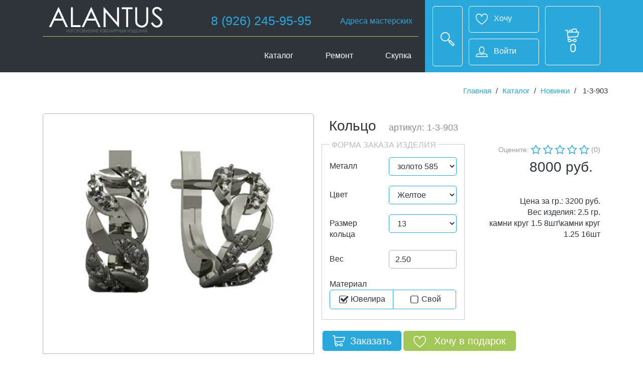

--- FILE ---
content_type: text/html; charset=utf-8
request_url: http://alantus.ru/catalog/novinki1/1-3-903/
body_size: 5645
content:
<html xmlns:umi="http://www.umi-cms.ru/TR/umi" xmlns:xlink="http://www.w3.org/TR/xlink">
<head>
<meta http-equiv="X-UA-Compatible" content="IE=edge">
<meta http-equiv="Content-Type" content="text/html; charset=utf-8">
<meta name="keywords" content="">
<title>1-3-903</title>
<meta property="og:image" content="/images/catalog_3/1000/cat3-903.jpg" id="meta_image">
<meta property="og:title" content="1-3-903">
<meta property="og:description" content="">
<meta name="description" content="">
<meta name="viewport" content="width=device-width, initial-scale=1.0, maximum-scale=1.0, user-scalable=no">
<link href="/masterslider/style/masterslider.css" rel="stylesheet" media="screen">
<link type="text/css" rel="stylesheet" href="/css/bootstrap-grid.css">
<link href="/css/styles.css" rel="stylesheet" media="screen">
<link href="/css/product.css" rel="stylesheet" media="screen">
<link type="text/css" href="/js/ui-slider/jquery-ui.css" rel="stylesheet" media="screen">
<script src="/js/libs/modernizr.custom.js"></script>				<script type="text/javascript" charset="utf-8" src="/js/jquery/jquery.js?22663"></script>
				<script type="text/javascript" charset="utf-8" src="/js/jquery/jquery-ui.js?22663"></script>
				<script type="text/javascript" charset="utf-8" src="/js/jquery/jquery-ui-i18n.js?22663"></script>
				<script type="text/javascript" charset="utf-8" src="/js/jquery/jquery.cookie.js?22663"></script>
				<script type="text/javascript" charset="utf-8" src="/js/guest.js?22663"></script>
				<script type="text/javascript" charset="utf-8" src="/js/jquery/fancybox/jquery.fancybox-1.3.4-wrapped.js?22663"></script>
				<script type="text/javascript" charset="utf-8" src="/js/cms/init_fancybox.js?22663"></script>
				<link type="text/css" rel="stylesheet" href="/js/jquery/fancybox/jquery.fancybox-1.3.4.css?22663" />
<script type="text/javascript" src="/js/ui-slider/jquery.compiled.js"></script><script type="text/javascript" src="/js/ui-slider/jquery-ui.min.js"></script><script type="text/javascript" src="/js/jquery.ui.touch-punch.min.js"></script><script type="text/javascript" src="/templates/demodizzy/js/i18n.ru.js"></script><link href="/templates/demodizzy/css/font-awesome-4.1.0/css/font-awesome.min.css" rel="stylesheet">
<script type="text/javascript" charset="utf-8" src="/templates/demodizzy/js/__common.js"></script><script type="text/javascript" charset="utf-8" src="/templates/demodizzy/js/basket.js"></script><script type="text/javascript" charset="utf-8" src="/templates/demodizzy/js/jewel.js"></script><link type="text/css" rel="stylesheet" href="/templates/demodizzy/css/grid.css">
<script src="/templates/demodizzy/js/jquery.arcticmodal/jquery.arcticmodal-0.3.min.js"></script><link rel="stylesheet" href="/templates/demodizzy/js/jquery.arcticmodal/jquery.arcticmodal-0.3.css">
<link rel="stylesheet" href="/templates/demodizzy/js/jquery.arcticmodal/themes/dark.css">
<script type="text/javascript" src="/templates/demodizzy/js/jquery.jqzoom-core-pack.js"></script>
</head>
<body>
<header data-offset-top="500" data-stuck="600"><form class="search-form closed" method="get" action="/search/catalog_search_do/" role="form" autocomplete="off"><div class="container">
<div class="close-search"><i class="icon-delete"></i></div>
<div class="form-group">
<label class="sr-only" for="search-hd">Поиск</label><input type="text" class="form-control" name="search_string" placeholder="Поиск" onblur="javascript: if(this.value == '') this.value = 'Поиск';" onfocus="javascript: if(this.value == 'Поиск') this.value = '';" x-webkit-speech="" speech=""><button type="submit"><i class="icon-magnifier"></i></button>
</div>
</div></form>
<div class="left-bg"></div>
<div class="right-bg"></div>
<div class="container">
<a class="logo" href="/"><img src="/images/cms/data/site_logo/alantus.png" alt="ALANTUS"></a><span class="phone phone-office"><a href="tel:+79262459595">8 (926) 245-95-95 </a></span><div class="menu-toggle"><i class="fa fa-list"></i></div>
<div class="mobile-border"><span></span></div>
<nav class="menu"><ul class="main"><li><a href="/contacts/">Адреса мастерских</a></li></ul>
<ul class="catalog">
<li class="has-submenu">
<a href="/catalog/">Каталог<i class="fa fa-chevron-down"></i></a><ul class="submenu">
<li><a href="/catalog/kolca/">Кольца</a></li>
<li><a href="/catalog/zolotye_cepochki_na_zakaz/">Цепочки</a></li>
<li><a href="/catalog/ozherelya/">Ожерелья</a></li>
<li><a href="/catalog/sergi/">Серьги</a></li>
<li><a href="/catalog/podveski/">Подвески</a></li>
</ul>
</li>
<li><a href="/remont/">Ремонт</a></li>
<li><a href="/skupka/">Скупка</a></li>
</ul></nav><div class="toolbar group">
<button class="search-btn btn-outlined-invert"><i class="icon-magnifier"></i></button><div class="middle-btns">
<a class="btn-outlined-invert" href="wishlist.html"><i class="icon-heart"></i><span>Хочу</span></a><a class="login-btn btn-outlined-invert" href="#" data-toggle="modal" data-target="#loginModal"><i class="icon-profile"></i><span>Войти</span></a>
</div>
<div class="cart-btn">
<a class="btn btn-outlined-invert" href="/emarket/cart/"><i class="icon-shopping-cart-content"></i><span class="basket_info_summary">0</span></a><div class="cart-dropdown">
<span></span><div class="body"><table>
<thead><tr>
<th>Название</th>
<th width="10%">Цена</th>
</tr></thead>
<tbody></tbody>
</table></div>
<div class="footer group">
<div class="buttons">
<a class="btn btn-outlined-invert" href="/emarket/purchase/"><i class="icon-download"></i>Оформить</a><a class="btn btn-outlined-invert" href="/emarket/cart/"><i class="icon-shopping-cart-content"></i>В корзину</a>
</div>
<div class="total"></div>
</div>
</div>
</div>
</div>
</div></header><div class="page-content">
<ol class="breadcrumb">
<li itemtype="http://data-vocabulary.org/Breadcrumb" itemscope="itemscope">
<a class="" href="/" itemprop="url">Главная</a><meta itemprop="title" content="Главная">
</li>
<li itemtype="http://data-vocabulary.org/Breadcrumb" itemscope="itemscope"><a itemprop="url" class="pathway" href="/catalog/"><span itemprop="title">Каталог</span></a></li>
<li itemtype="http://data-vocabulary.org/Breadcrumb" itemscope="itemscope"><a itemprop="url" class="pathway" href="/catalog/novinki1/"><span itemprop="title">Новинки</span></a></li>
<li class="last" itemtype="http://data-vocabulary.org/Breadcrumb" itemscope="itemscope">
<meta itemprop="url" content="http://www.alantus.ru/catalog/novinki1/1-3-903/">
<span itemprop="title">1-3-903</span>
</li>
</ol>
<section class="catalog-single" itemscope="itemscope" itemtype="http://schema.org/Product"><div class="container"><div class="row">
<div class="col-lg-6 col-md-6"><div class="prod-gal master-slider" id="prod-gal"><div class="ms-slide">
<img src="/masterslider/blank.gif" data-src="/images/cms/thumbs/31100ae1b5ba6b485f999ce176365825a75ebd7b/cat3-903_553_484_jpg.jpg" width="452" height="409" alt="" title=""><img class="ms-thumb" src="/images/cms/thumbs/31100ae1b5ba6b485f999ce176365825a75ebd7b/cat3-903_137_130_jpg.jpg" width="137" height="130" alt="thumb" title="">
</div></div></div>
<div class="col-lg-6 col-md-6">
<h1 itemprop="name">
<span umi:element-id="2747" umi:field-name="jewel_type">Кольцо</span><small> артикул: <span umi:element-id="2747" umi:field-name="name" umi:empty="артикул пустой! измени">1-3-903</span></small>
</h1>
<div class="form-zakaz"><div class="jewel-item row">
<form id="add_basket_2747" class="options" action="/emarket/basket/put/element/2747/">
<div class="col-md-6 option-form form-horizontal">
<div class="form-zakaz-title">Форма заказа изделия</div>
<div class="form-group">
<label class="col-sm-5 control-label">Металл</label><div class="col-xs-7"><select class="form-control" name="options[jewel_price]" id="jewelMetall"><option data-colors="938:Желтое,939:Красное,2439:Белое" value="962" data-defcolor="">золото 585</option>
<option data-colors="938:Желтое,939:Красное,2439:Белое" value="7728" data-defcolor="">золото 750</option>
<option data-colors="2439:Белое,2440:Черненное" value="7729" data-defcolor="">серебро 925</option></select></div>
</div>
<div class="form-group">
<label class="col-sm-5 control-label">Цвет</label><div class="col-xs-7"><select class="form-control" name="options[color_ids]" id="jewelColor"><option value="938">Желтое</option>
<option value="939">Красное</option>
<option value="2439">Белое</option></select></div>
</div>
<div class="form-group">
<label class="col-sm-5 control-label">
			Размер кольца
		</label><div class="col-xs-7"><select class="form-control" name="options[jewel_kolca_size]" id="jewelLength"><option value="3960">13</option>
<option value="3961">13.5</option>
<option value="3962">14</option>
<option value="3963">14.5</option>
<option value="3964">15</option>
<option value="3965">15.5</option>
<option value="3966">16</option>
<option value="3967">16.5</option>
<option value="3968">17</option>
<option value="3969">17.5</option>
<option value="3970">18</option>
<option value="3971">18.5</option>
<option value="3972">19</option>
<option value="3973">19.5</option>
<option value="3974">20</option>
<option value="3975">20.5</option>
<option value="3976">21</option>
<option value="3977">21.5</option>
<option value="3978">22</option>
<option value="3979">22.5</option>
<option value="3980">23</option></select></div>
</div>
<div class="form-group" data-parentId="2322">
<label class="col-sm-5 control-label">Вес</label><div class="col-xs-7"><input type="text" class="form-control" name="options[jewel_weight]" id="jewelWeight" disabled></div>
</div>
<div class="form-group">
<label class="lbl-material col-sm-5 control-label">Материал</label><div class="col-lg-12"><div class="btn-group check-inversion">
<label type="radio" name="options" id="option1" class="btn btn-primary btn-sm active"><i class="fa fa-check-square-o fa-fw"></i>Ювелира
                                            <input class="jewelOwnMaterial" checked type="radio" name="material" value="материал ювелира"></label><label type="radio" name="options" id="option2" class="btn btn-sm btn-primary"><i class="fa fa-square-o fa-fw"></i>Cвой
                                            <input class="jewelOwnMaterial mainMaterial" type="radio" name="material" value="материал заказчика"></label>
</div></div>
</div>
</div>
<div class="col-md-6 col-sm-12">
<div class="text-right votes vote element_2747" itemprop="aggregateRating" itemscope="itemscope" itemtype="http://schema.org/AggregateRating">
<span>Оцените: </span><link itemprop="ratingValue" content="0">
<link itemprop="reviewCount" content="0">
<div class="star_5 current_0">
<div class="star_4 current_0">
<div class="star_3 current_0">
<div class="star_2 current_0">
<div class="star_1 current_0"><a href="/vote/setElementRating//2747/1/"><i class="fa fa-star-o" aria-hidden="true" data-rate="Ужасно"></i></a></div>
<a href="/vote/setElementRating//2747/2/"><i class="fa fa-star-o" aria-hidden="true" data-rate="Плохо"></i></a>
</div>
<a href="/vote/setElementRating//2747/3/"><i class="fa fa-star-o" aria-hidden="true" data-rate="Обычно"></i></a>
</div>
<a href="/vote/setElementRating//2747/4/"><i class="fa fa-star-o" aria-hidden="true" data-rate="Хорошо"></i></a>
</div>
<a href="/vote/setElementRating//2747/5/"><i class="fa fa-star-o" aria-hidden="true" data-rate="Отлично"></i></a>
</div>
<div class="data-rate"></div>
<div class="rate_voters">(0)</div>
</div>
<div class="box-info-product" itemprop="offers" itemscope="itemscope" itemtype="http://schema.org/Offer">
<input name="options[price]" id="jewelPrice" type="hidden"><div class="content_prices clearfix text-right">
<meta itemprop="priceCurrency" content="RUB">
<div class="price">
<p class="our_price_display" id="priceView"></p>
<meta itemprop="price" id="meta-price" content="8000">
</div>
</div>
<div class="box-cart-bottom clearfix text-right"><span>Цена за гр.: <span class="price_gr"></span> руб.</span></div>
<div class="box-cart-bottom clearfix text-right"><span>Вес изделия: 2.5 гр.</span></div>
<div class="box-cart-bottom clearfix text-right"><span>камни круг 1.5 8шт\камни круг 1.25 16шт</span></div>
<div class="clearfix text-right" umi:element-id="2747" umi:field-name="zhenskoemuzhskoe" umi:empty="Если мужское, то отмечаем"></div>
</div>
</div>
<div class="col-md-12"><div class="row"><div class="buttons group text-center">
<button type="submit" class="btn btn-primary"><i class="icon-shopping-cart"></i>Заказать</button><a onclick="return presentsSoc(this)" href="#" class="present_link btn btn-success"><i class="icon-heart"></i>
                                            Хочу в подарок
                                    </a><script type="text/javascript" src="//yastatic.net/share/share.js" charset="utf-8"></script>
</div></div></div>
</form>
<div class="jewel-left col-xs-3"></div>
</div></div>
<div class="promo-labels row">
<div data-content="Бесплатная доставка по Москве в предалах МКАД и конечно Троицка."><span><i class="fa fa-truck"></i>Бесплатная доставка</span></div>
<div data-content="Осуществляем доставку по России.">
<i class="fa fa-space-shuttle"></i>По России</div>
<div data-content="Каждое изделие опробированно и имеет сертификат качества.">
<i class="fa fa-shield"></i>Качество</div>
</div>
</div>
<script type="text/javascript">
                var metalls = {
                    
                }
				var jewelType = 2524,
					jewelGrammPer = 2.5,
					jewelCoefficient = 1;
				
                Jewel.Builder.init({
                    'jewelMetalls' : metalls,
                    'metallsSelectId' : 'jewelMetall',
                    'jewelColorId' : 'jewelColor',
                    'jewelWeightId' : 'jewelWeight',
                    'jewelLengthId' : 'jewelLength',
                    'jewelPricePerGramm' : {
		'962' : 3200,
	
		'7728' : 4100,
	
		'7729' : 300,
	},
                    'jewelPricePerGrammOwn' : {
		'962' : 600,
	
		'7728' : 600,
	
		'7729' : 200,
	},
                    'jewelGrammPer' : jewelGrammPer,
                    'jewelPriceId' : 'jewelPrice',
                    'jewelPriceView' : 	'priceView',
                    'jewelMaterialOwner' : 'jewelOwnMaterial',
					'jewelCoefficient' : jewelCoefficient,
					'jewelType' : jewelType
					
                });


            </script><div class="col-md-12"><div itemprop="description"></div></div>
</div></div></section><div style="display:none;"><div id="present" class="popup2_wrapper">
<div class="popup1_header">
<p><span>1-3-903</span></p>
<div class="box-modal_close arcticmodal-close"><a class="popup1_header_close" href="#"></a></div>
</div>
<div class="cart_item_inside left-block"><img src=""></div>
<div class="cart_item_inside3 rigth-block">
<div class="form-group">
<label class="col-sm-5 control-label">Металл</label><div class="col-xs-7"><select class="form-control" name="options[jewel_price]" id="jewelMetall"><option data-colors="938:Желтое,939:Красное,2439:Белое" value="962" data-defcolor="">золото 585</option>
<option data-colors="938:Желтое,939:Красное,2439:Белое" value="7728" data-defcolor="">золото 750</option>
<option data-colors="2439:Белое,2440:Черненное" value="7729" data-defcolor="">серебро 925</option></select></div>
</div>
  <div class="form-group">
<label class="col-sm-5 control-label">Цвет</label><div class="col-sm-7"><span id="prop-color_ids"></span></div>
</div>
<div class="form-group">
<label class="col-sm-5 control-label">
			Размер кольца
		</label><div class="col-xs-7"><select class="form-control" name="options[jewel_kolca_size]" id="jewelLength"><option value="3960">13</option>
<option value="3961">13.5</option>
<option value="3962">14</option>
<option value="3963">14.5</option>
<option value="3964">15</option>
<option value="3965">15.5</option>
<option value="3966">16</option>
<option value="3967">16.5</option>
<option value="3968">17</option>
<option value="3969">17.5</option>
<option value="3970">18</option>
<option value="3971">18.5</option>
<option value="3972">19</option>
<option value="3973">19.5</option>
<option value="3974">20</option>
<option value="3975">20.5</option>
<option value="3976">21</option>
<option value="3977">21.5</option>
<option value="3978">22</option>
<option value="3979">22.5</option>
<option value="3980">23</option></select></div>
</div>
</div>
<div id="soc_wrap"></div>
</div></div>
</div>
<footer class="footer"><div class="container">
<div class="row">
<div class="col-lg-5 col-md-5 col-sm-5"><div class="info">
<a class="logo" href="/"><img src="/images/cms/data/site_logo/alantus.png" alt="Алантус"></a><p>Сеть московских ювелирных мастерских.<br>
			  Изготовление ювелирных изделий на заказ.</p>
<div class="social"><a href="https://www.instagram.com/bezrukov_jeweller/" target="_blank"><i class="fa fa-instagram"></i></a></div>
</div></div>
<div class="col-lg-4 col-md-4 col-sm-4"></div>
<div class="contacts col-lg-3 col-md-3 col-sm-3">
<h2>Контакты</h2>
<p class="p-style3">
              Центральная мастерская:<br>
              Москва, метро Семеновская, Щербаковская 5<br><a href="mailto:mail@bushido.com">uvelir@alantus.ru</a><br>
              +7 926 245-95-95
            </p>
</div>
</div>
<div class="copyright"><div class="row"><div class="col-lg-7 col-md-7 col-sm-7"><p>2020 ALANTUS. Все права защищены </p></div></div></div>
</div></footer><link type="text/css" rel="stylesheet" href="/templates/demodizzy/css/mobile.css">
<div class="srt-callback-overlay"></div>
<div class="srt-callback-contain visible-xs"><div class="circle-widget">
<img src="/images/mobile/callback_tel_big.png"><img src="/images/mobile/telegram-52.png"><img src="/images/mobile/whatsapp3.png">
</div></div>
<div class="circle-widget-close"><img src="/images/mobile/callback_krest.png"></div>
<div class="mobile-btn-call"><a href="tel:+79262459595"><img src="/images/mobile/callback_tel_big.png"></a></div>
<div class="mobile-btn-viber"><a href="https://t.me/Egenijewellery"><img src="/images/mobile/telegram-52-52.png"></a></div>
<div class="mobile-btn-whatsapp"><a href="https://api.whatsapp.com/send?phone=79262459595"><img src="/images/mobile/whatsapp3.png"></a></div>
<script type="text/javascript" src="/templates/demodizzy/js/mobile-call.js"></script><script src="/js/libs/jquery.easing.min.js"></script><script src="/js/plugins/bootstrap.min.js"></script><script src="/js/plugins/smoothscroll.js"></script><script src="/js/plugins/jquery.validate.min.js"></script><script src="/js/plugins/icheck.min.js"></script><script src="/js/plugins/jquery.placeholder.js"></script><script src="/js/plugins/jquery.stellar.min.js"></script><script src="/js/plugins/jquery.touchSwipe.min.js"></script><script src="/js/plugins/jquery.shuffle.min.js"></script><script src="/js/plugins/lightGallery.min.js"></script><script src="/js/plugins/owl.carousel.min.js"></script><script src="/js/plugins/masterslider.min.js"></script><script src="/js/plugins/jquery.nouislider.min.js"></script><script src="/js/scripts.js"></script><script type="text/javascript"> (function (d, w, c) { (w[c] = w[c] || []).push(function() { try { w.yaCounter47120694 = new Ya.Metrika({ id:47120694, clickmap:true, trackLinks:true, accurateTrackBounce:true, webvisor:true }); } catch(e) { } }); var n = d.getElementsByTagName("script")[0], s = d.createElement("script"), f = function () { n.parentNode.insertBefore(s, n); }; s.type = "text/javascript"; s.async = true; s.src = "https://mc.yandex.ru/metrika/watch.js"; if (w.opera == "[object Opera]") { d.addEventListener("DOMContentLoaded", f, false); } else { f(); } })(document, window, "yandex_metrika_callbacks"); </script><noscript><div><img src="https://mc.yandex.ru/watch/47120694" style="position:absolute; left:-9999px;" alt=""></div></noscript>
</body>
</html>
<!-- This page generated in 0.289952 secs by XSLT, SITE MODE -->

--- FILE ---
content_type: text/css
request_url: http://alantus.ru/css/product.css
body_size: 1671
content:
.form-zakaz{

}
.form-zakaz-title{text-transform:uppercase;color:#bbb;}
.form-zakaz-title{margin-bottom:15px;}
.form-zakaz .form-control{height:37px;}
.check-inversion .btn{margin-right:0px;padding-left:15px;padding-right:15px;}
.form-zakaz .check-inversion .btn-primary{border:1px solid #2ba8db;background-color:#fff;color:#2f343b; }
.check-inversion{width:100%;}
.check-inversion label{width:50%;}
.circle-widget img {
    position: absolute;
    height: 40px;
}
.about-mrg{margin-top:30px}
.info-block ul{font-weight: 300;
    font-size: 1.4em;
    margin-bottom: 36px;
    line-height: 2;
}
.btn-mess{border: 1px solid #ffffff; margin-bottom:20px;
}
@media (min-width: 992px){
.check-inversion .btn{padding-left:5px;padding-right:5px;}
.check-inversion .btn i{margin-right:1px}
}
.form-horizontal .control-label.lbl-material{padding-top:0px}
.form-zakaz form{margin:0}
.box-cart-bottom .btn{width:100%;margin-bottom:15px;}
.changeCategory .subdir{display:inline-flex;}
.changeCategory .btn{margin-bottom:5px;}
.small-header .phone.phone-office{left:637px;}
.small-header .menu .main{display:none;}
.phone.phone-office{position:absolute;top:24px;left:350px;font-size:25px;}
.podrazdely .col-sm-4{padding-left:2px;padding-right:2px}
@media only screen and (max-width: 1200px) {.phone.phone-office{left:200px;font-size:22px;}}
@media only screen and (max-width: 991px) {}
@media only screen and (max-width: 767px) {.votes{margin: 15px 0;}}
@media only screen and (max-width: 740px) {}
@media only screen and (max-width: 640px) {}
@media only screen and (max-width: 525px) {}
/* Extra small devices (phones, less than 768px) */

--- FILE ---
content_type: text/css
request_url: http://alantus.ru/templates/demodizzy/css/grid.css
body_size: 3864
content:
.popup2_wrapper {
    background: none repeat scroll 0 0 #ffffff;
    float: left;
    position: relative;
    width: 850px;
}
.popup2_wrapper_block1 > img {
    float: left;
    margin-right: 20px;
}
.arcticmodal-container_i .popup2_wrapper_block1 {
    float: left;
    padding: 20px;
    width: 850px;
}
.popup1_header {
    background: none repeat scroll 0 0 #2b2b2b;
    color: #fff;
    font-size: 16px;
    height: 50px;
    position: relative;
    text-align: center;
    width: 850px;
}
.popup1_header_close {
    background: url("/templates/demodizzy/images/close-button-large.png") no-repeat;
    background-size: 100% 100%;
    display: block;
    height: 40px;
    position: absolute;
    right: 0;
    top: 0;
    width: 40px;
}
.popup1_header_close:hover {
    opacity: 0.5;
}
.popup1_header > p {
    line-height: 45px;
	font-size:22px;
}
.arcticmodal-container_i .popup2_wrapper_block1 .close_url:hover {
    text-decoration: underline;
}
.arcticmodal-container_i .popup2_wrapper_block1 .gift_me {
    display: inline-block;
    width: 33.3%;
    text-align: right;
}
.arcticmodal-container_i .popup2_wrapper_block1 .gift_me:hover {
    text-decoration: underline;
}
.arcticmodal-container_i .popup2_wrapper_block1 .btn.basket-btn {
    width: 33.3%;
    transition: 0.3s;
}
.arcticmodal-container_i .popup2_wrapper_block1 .btn.basket-btn:hover {
    background-color: #2B2B2B;
    color: #ffffff;
    text-decoration: none;
}
.popup2_wrapper .cart_item_inside {
    float: left;
    width: 60%;
}
.popup2_wrapper .cart_item_inside, .popup2_wrapper .cart_item_inside3 > p {
    color: #959595;
}
.popup2_wrapper .cart_item_inside > a {
    display: block;
    font-weight: bold;
    width: 280px;
}
.popup2_wrapper .cart_item_inside3 {
    float: right;
    padding: 8px 0 0 12px;
    position: relative;
    width: 35%;
}
.cart_items .cart_item_inside {
    left: 16%;
    position: absolute;
    top: 27%;
}
.for_registration_button {
    background: none repeat scroll 0 0 #2b2b2b;
    display: block;
    float: right;
    height: 40px;
    width: 250px;
}
.jewel-item .option-form{border:1px solid #ccc;padding-top:25px;}
.jewel-item .form-zakaz-title{background:#fff none repeat scroll 0 0;padding:4px;position:absolute;top:-14px;}
.jewel-item .box-info-product .box-cart-bottom{}
.catalog-grid .product_fast_view.btn{top:53%;position:absolute;left:50%;margin-left:-31%;padding:2% 5%;transition: all 0.4s ease-in-out 0s;opacity:0; }

.catalog-grid .product_img:hover .product_fast_view{opacity:0.7;}
.ms-slide-layers p{font-size:18px}
.nav_catalog{position:absolute;font-size:80px;top:45%;color:#fff;}
.nav_catalog._left{left:-50px;}
.nav_catalog._right{right:-50px;}
.popup2_wrapper .form-group{margin-bottom:10px}
.popup2_wrapper .our_price_display{font-size:30px}
.btn.btn-simple{color:#2f343b;background:#fff none repeat scroll 0 0;border:1px solid #ccc;}
.votes{}.votes .data-rate{position:absolute;top:-22px;right:48px;}

.votes.vote div,.votes div{display:inline} .votes .fa-star-o{font-size:21px;vertical-align:middle;}.votes span,.votes .data-rate,.votes .rate_voters{font-size:14px;color:#999;}
.star_5.current_5 .fa-star-o:before,.star_4.current_4 .fa-star-o:before,.star_3.current_3 .fa-star-o:before,.star_2.current_2 .fa-star-o:before,.star_1.current_1 .fa-star-o:before{
  content: "\f005";}
.votes.vote .star_5.hover .fa-star-o:before,.votes.vote .star_4.hover .fa-star-o:before,.votes.vote .star_3.hover .fa-star-o:before,.votes.vote .star_2.hover .fa-star-o:before,.votes.vote .star_1.hover .fa-star-o:before{
  content: "\f005";color:#F39B1C;}
h1 small{margin-left:20px;}
.shopping-cart .item{margin-bottom: 5px;
padding-bottom: 5px;
border-bottom: 1px solid
#ddd;}
.shopping-cart .price{min-height: 66px;}

--- FILE ---
content_type: text/css
request_url: http://alantus.ru/templates/demodizzy/css/mobile.css
body_size: 3418
content:
/* mobile-callback */
.circle-widget,.mobile-btn-call {
	background-color: #4BB5C1;
}
.circle-widget{
	width: 90px;
	height: 90px;
	box-sizing: border-box;
	border-radius: 50%;
	padding: 15px;
	box-sizing: border-box;
	cursor: pointer;
	z-index: 100001;
}
.mobile-block-text{opacity: 0;
	z-index: 100001;
	display: none;
	opacity: 0;
	position: fixed;
	top: 110px;
	left: 125px;;
	border-radius: 50%;
	width: 250px;
	height: 300px;
	padding: 15px;
	box-sizing: border-box;
	color:#fff;
	font-size: 1.6em;
}
.circle-widget-close{
	z-index: 100001;
	display: none;
	opacity: 0;
	position: fixed;
	bottom: 50px;
	right: 100px;
	border-radius: 50%;
	background-color: #f1f1f1;
	width: 90px;
	height: 90px;
	padding: 15px;
	box-sizing: border-box;
	cursor: pointer;

	-webkit-box-shadow: 0 5px 11px 0 rgba(0,0,0,0.18),0 4px 15px 0 rgba(0,0,0,0.15);
	-moz-box-shadow: 0 5px 11px 0 rgba(0,0,0,0.18),0 4px 15px 0 rgba(0,0,0,0.15);
	box-shadow: 0 5px 11px 0 rgba(0,0,0,0.18),0 4px 15px 0 rgba(0,0,0,0.15);
}
.srt-callback-contain{
	position: fixed;
	bottom: 50px;
	right: 100px;
	width: 90px;
	height: 90px;
	box-sizing: border-box;
	z-index: 100001;
}
.srt-callback-overlay{
	position: fixed;
	top: 0;
	left: 0;
	bottom: 0;
	right: 0;
	background-image: radial-gradient(ellipse farthest-side at calc(100% - 400px) calc(100% - 250px), rgba(0,0,0,0.8) 0%, rgba(0,0,0,0.9) 100%);
	opacity: 0;
	display: none;
	z-index: 100000;
}
.mobile-btn-call{
	z-index: 100001;
	display: none;
	opacity: 0;
	position: fixed;
	bottom: 110px;
	left: 30px;
	border-radius: 50%;
	width: 70px;
	height: 70px;
	padding: 15px;
	box-sizing: border-box;
	cursor: pointer;

-webkit-box-shadow: 0px 0px 3px 0px rgba(0,0,0,0.15);
-moz-box-shadow: 0px 0px 3px 0px rgba(0,0,0,0.15);
box-shadow: 0px 0px 3px 0px rgba(0,0,0,0.15);
}
.mobile-btn-viber{
	z-index: 100001;
	display: none;
	opacity: 0;
	position: fixed;
	bottom: 192px;
	left: 30px;
	border-radius: 50%;
	width: 70px;
	height: 70px;
	padding: 9px;
	box-sizing: border-box;
	cursor: pointer;
background-color:#f1f1f1;
-webkit-box-shadow: 0px 0px 3px 0px rgba(0,0,0,0.15);
-moz-box-shadow: 0px 0px 3px 0px rgba(0,0,0,0.15);
box-shadow: 0px 0px 3px 0px rgba(0,0,0,0.15);
}
.circle-widget{
	animation: phone-outer 3000ms infinite;
	transform: translate3d(0, 0, 0) scale(1);
}
@keyframes phone-outer {
  0% {
    transform: translate3d(0, 0, 0) scale(1);
    opacity:0.8;
  }
   50% {
    transform: translate3d(0, 0, 0) scale(0.8);
    opacity:0.5;
  }
  100% {
    transform: translate3d(0, 0, 0) scale(1);
    opacity:0.8;
  }
}
.mobile-btn-whatsapp{
	z-index: 100001;
	display: none;
	opacity: 0;
	position: fixed;
	bottom: 275px;
	left: 30px;
	border-radius: 50%;
	width: 70px;
	height: 70px;
	padding: 9px;
	box-sizing: border-box;
	cursor: pointer;
	background-color:#f1f1f1;

-webkit-box-shadow: 0px 0px 3px 0px rgba(0,0,0,0.15);
-moz-box-shadow: 0px 0px 3px 0px rgba(0,0,0,0.15);
box-shadow: 0px 0px 3px 0px rgba(0,0,0,0.15);
}
@media (max-width: 700px){
	.srt-callback-contain, .circle-widget-close{
		right: auto;
		bottom: 30px;
		left: 30px;

	}

	.circle-widget, .srt-callback-contain, .circle-widget-close{
		width: 70px;
		height: 70px;
	}
	.circle-widget img,
	.circle-widget-close img{
		max-width: 100%;
	}



	.mobile-btn-viber img, .mobile-btn-whatsapp img, .mobile-btn-call img,
	.mobile-btn-callback img,
	.mobile-btn-close img{
		max-width: 100%;
	}
}
/* mobile-callback */

--- FILE ---
content_type: application/javascript
request_url: http://alantus.ru/js/scripts.js
body_size: 20533
content:
/*
 *Bushido HTML5 E-Commerce Template v1.2
 *Copyright 2014 8Guild.com
 *All scripts for Bushido HTML5 E-Commerce Template
 */

/*Document Ready*////////////////////////////////////////////////////////////////////////////////////////////////////////////////
$(document).ready(function(e) {
	
	/*Global Variables
	*******************************************/
  var $searchBtn = $('.search-btn');
	var $searchForm = $('.search-form');
	var $closeSearch = $('.close-search');
	var $subscrForm = $('.subscr-form');
	var $nextField = $('.subscr-next');
	var $loginBtn = $('.login-btn');
	var $loginForm = $('.modal .login-form');
	var $loginForm2 = $('.checkout .login-form');
	var $loginForm3 = $('.log-reg .login-form');
	var $regForm = $('.registr-form');
	var $checkoutForm = $('#checkout-form');
	var $orderTrackForm = $('.order-tracking');
	var $personalInfo = $('.personal-info');
	var $cartTotal1 = $('.cart-dropdown .total');
	var $header = $('header');
	var $headerOffsetTop = $header.data('offset-top');
	var $headerStuck = $header.data('stuck');
	var $menuToggle = $('.menu-toggle');
	var $menu = $('.menu');
	var $submenuToggle = $('.menu .has-submenu > a > i');
	var $submenu = $('.menu .submenu');
	var $featureTab = $('.feature-tabs .tab');
	var $featureTabPane = $('.feature-tabs .tabs-pane');
	var $brandCarousel = $('.brand-carousel .inner');
	var $shareBtn1 = $('.tile .share-btn i');
	var $offersTabs = $('.offer-tabs .tab-navs a');
	var $offersTabsCarousel = $('.offer-tabs .tab-navs');
	var $sortToggle = $('.sorting a');
	var $activePage = $('.pagination li.active a');
	var $subcatToggle = $('.filter-section .categories .has-subcategory > a');
	var $filterToggle = $('.filter-toggle');
	var $scrollTopBtn = $('#scrollTop-btn');
	var $qcfBtn = $('#qcf-btn');
	var $addToCartBtn = $('#addItemToCart');
	var $addedToCartMessage = $('.cart-message');
	var $promoLabels = $('.promo-labels div');
	var $panelToggle = $('.panel-toggle');
	var $accordionToggle = $('.accordion .panel-heading a');
	
	/*Search Form Toggle
	*******************************************/
	$searchBtn.click(function(){
		$searchForm.removeClass('closed').addClass('open');
	});
	$closeSearch.click(function(){
		$searchForm.removeClass('open').addClass('closed');
	});
	$('.page-content, .subscr-widget, footer').click(function(){
		$searchForm.removeClass('open').addClass('closed');
	});
	
	/*Login Forms
	*******************************************/
	$loginForm.validate();
	$loginForm2.validate();
	$loginForm3.validate();
	$('#log-password').focus(function(){
		$(this).attr('type', 'password');
	});
	
	/*Registration Form Validation
	*******************************************/
	$regForm.validate();
	
	/*Checkout Form Validation
	*******************************************/
	$checkoutForm.validate({
		rules: {
			co_postcode: {
				required: true,
				number: true
			},
			co_phone: {
				required: true,
				number: true
			}
		}	
	});
	
	/*Order Tracking Form Validation
	*******************************************/
	$orderTrackForm.validate({
		rules: {
			ot_id: {
				required: true,
				number: true
			},
			ot_email: {
				required: true,
				email: true
			}
		}	
	});
	
	/*Account Personal Info Form
	*******************************************/
	$personalInfo.validate({
		rules: {
			api_phone: {
				required: true,
				number: true
			},
			api_email: {
				required: true,
				email: true
			}
		}	
	});
	
	/*Adding Placeholder Support in Older Browsers
	************************************************/
	$('input, textarea').placeholder();
		
	/*Shopping Cart Dropdown 
	*******************************************/
	//Deleting Items
	$(document).on('click', '.cart-dropdown .delete', function(){
		var $target = $(this).parent().parent();
		var $positions = $('.cart-dropdown .item');
		var $positionQty = parseInt($('.cart-btn a span').text());
		$target.hide(300, function(){
			$.when($target.remove()).then( function(){
				$positionQty = $positionQty -1;
				$('.cart-btn a span').text($positionQty);
				if($positions.length === 1) {

				}
			});
		});
	});
	
	/*Shopping Cart Page
	*******************************************/
	//Deleting Items
	$(document).on('click', '.shopping-cart .delete i', function(){
		var $target = $(this).parent().parent();
		var $positions = $('.shopping-cart .item');
		$target.hide(300, function(){
			$.when($target.remove()).then( function(){
				if($positions.length === 1) {
					$('.shopping-cart .items-list').remove();
				}
			});
		});
	});
	
	/*Wishlist Deleting Items
	*******************************************/
	$(document).on('click', '.wishlist .delete i', function(){
		var $target = $(this).parent().parent();
		$target.hide(300, function(){
			$.when($target.remove()).then( function(){
				if($positions.length === 1) {
					$('.wishlist .items-list').remove();
					$('.wishlist .title').text('Wishlist is empty!');
				}
			});
		});
	});
	
	/*Catalog 3-rd Level Submenu positioning
	*******************************************/
	$('.catalog .submenu .has-submenu').hover(function(){
		var $offseTop = $(this).position().top;
		$(this).find('.sub-submenu').height($('.catalog .submenu .offer').height()-12);
		$('.catalog .submenu .offer .col-1 p').hide();
		$(this).find('.sub-submenu').css({top: -$offseTop +12 + "px"}).show();
	},function(){
		$(this).find('.sub-submenu').hide();
		$('.catalog .submenu .offer .col-1 p').show();
	});
	
	/*Small Header slide down on scroll
	*******************************************/
	if($(window).width() >= 500){
		$(window).on('scroll', function(){
				if($(window).scrollTop() > $headerOffsetTop ){
					$header.addClass('small-header');
				} else {
					$header.removeClass('small-header');
				}
				if($(window).scrollTop() > $headerStuck ){
					$header.addClass('stuck');
				} else {
					$header.removeClass('stuck');
				}
		});	
	}

	/*Mobile Navigation
	*******************************************/
	//Mobile menu toggle
	$menuToggle.click(function(){
		$menu.toggleClass('expanded');
	});
	
	//Submenu Toggle
	$submenuToggle.click(function(e){
		$(this).toggleClass('open');
		$(this).parent().parent().find('.submenu').toggleClass('open');
		e.preventDefault();
	});
	
	/*Subscription Form Widget
	*******************************************/
	$subscrForm.validate();
	$nextField.click(function(e){
		var $target = $(this).parent();
			if($subscrForm.valid() === true){
				$target.hide('drop', 300, function(){
					$target.next().show('drop', 300);
				});
			}
		e.preventDefault();
	});
	
	/*Custom Style Checkboxes and Radios
	*******************************************/
	$('input').iCheck({
    checkboxClass: 'icheckbox',
    radioClass: 'iradio'
  });
	
	/*Parallax Backgrounds
	*******************************************/
	$(window).on('load', function(){
		/*Checking if it's touch device we disable parallax feature due to inconsistency*/
		if (Modernizr.touch) { 
			$('body').removeClass('parallax'); 
		}
		$('.parallax').stellar({
			horizontalScrolling: false,
			responsive:true
		});
	});
	
	/*Features Tabs
	*******************************************/
	$featureTab.on('mouseover', function(){
		$featureTab.removeClass('active');
		$(this).addClass('active');
		var $curTab = $(this).attr('data-tab');
		$featureTabPane.removeClass('current');
		$('.feature-tabs .tabs-pane' + $curTab).addClass('current');
	});
	
	/*Enable Touch / swipe events for carousel 
	*******************************************/
	$(".carousel-inner").swipe( {
		//Generic swipe handler for all directions
		swipeRight:function(event, direction, distance, duration, fingerCount) {
			$(this).parent().carousel('prev'); 
		},
		swipeLeft: function() {
			$(this).parent().carousel('next'); 
		},
		//Default is 75px, set to 0 for demo so any distance triggers swipe
		threshold:0
	});
	
	/*Initializing Gallery Plugin
	*******************************************/
	gallery.init();
	$('.gallery-grid').lightGallery({
		speed: 400
	});
	
	/*Initializing Brands Carousel Plugin
	*******************************************/
	$brandCarousel.owlCarousel({
		// Define custom and unlimited items depending from the width
		// If this option is set, itemsDeskop, itemsDesktopSmall, itemsTablet, itemsMobile etc. are disabled
		// For better preview, order the arrays by screen size, but it's not mandatory
		// Don't forget to include the lowest available screen size, otherwise it will take the default one for screens lower than lowest available.
		// In the example there is dimension with 0 with which cover screens between 0 and 450px
		itemsCustom : [
			[0, 1],
			[340, 2],
			[580, 3],
			[991, 4],
			[1200, 5]
		],
		navigation : true,
		theme: "",
		navigationText : ["",""]
	});
	
	/*Hero Slider
	*******************************************/
	if($('#hero-slider').length > 0) {
		var heroSlider = new MasterSlider();
		heroSlider.control('arrows');
		heroSlider.control('bullets');
		heroSlider.setup('hero-slider' , {
				width:1140,
				height:455,
				space:0,
				speed: 18,
				autoplay: true,
				loop: true,
				layout: 'fullwidth',
				preload:'all',
				view:'basic',
				instantStartLayers: true
		});
	}
	
	/*Hero Fullscreen Slider
	*******************************************/
	if($('#fullscreen-slider').length > 0) {
		var fullscreenSlider = new MasterSlider();
		fullscreenSlider.control('arrows');
		fullscreenSlider.control('bullets');
		fullscreenSlider.setup('fullscreen-slider' , {
				width:1140,
				height:455,
				space:0,
				speed: 18,
				autoplay: true,
				loop: true,
				layout: 'fullscreen',
				fullscreenMargin: 144,
				preload:'all',
				view:'mask',
				instantStartLayers: true
		});
	}
	
	/*Category Slider
	*******************************************/
	if($('#cat-slider').length > 0) {
		var categorySlider = new MasterSlider();
		categorySlider.control('thumblist' , {autohide:false ,dir:'h', type:'tabs',width:164,height:280, align:'bottom', space:30 , margin:13, hideUnder:400});
		categorySlider.setup('cat-slider' , {
				width:1050,
				height:550,
				space:0,
				speed: 25,
				layout: 'fullwidth',
				preload:'all',
				view:'basic',
				instantStartLayers: true
		});
	}
	
	/*Offers Tabs
	*******************************************/
	$offersTabs.click(function(){
		$offersTabs.removeClass('active');
		$(this).addClass('active');
	});
	
	$offersTabsCarousel.owlCarousel({
		itemsCustom : [
			[0, 1],
			[420, 2],
			[880, 3],
			[1200, 3]
		],
		navigation : false,
		theme: ""
	});
	
	/*Catalog Sorting Toggles
	*******************************************/
	$sortToggle.click(function(e){
		$(this).toggleClass('sorted');
		e.preventDefault();
	});
	
	/*Disabling link on active page
	*******************************************/
	$activePage.click(function(e){
		e.preventDefault();
	});
	
	/*Catalog Filters
	*******************************************/
	//Price Slider Range
	var $minVal = parseInt($('#minVal').attr('data-min-val'));
	var $maxVal = parseInt($('#maxVal').attr('data-max-val'));
	var $startMin = parseInt($('#minVal').val());
	var $startMax = parseInt($('#maxVal').val());
	if($('#price-range').length > 0){
		$('#price-range').noUiSlider({
			range: {
				'min': $minVal,
				'max': $maxVal
			},
			start: [$startMin,$startMax],
			connect: true,
			serialization: {
				lower: [
					$.Link({
						target: $('#minVal'),
						format: {
							decimals: 0
						}
					})
				],
				upper: [
					$.Link({
						target: $('#maxVal'),
						format: {
							decimals: 0
						}
					})
				]
			}
		});
	}
	
	//Clear price filters
	$('#clearPrice').click(function(){
		$('#price-range').val([$startMin, $startMax], { set: true });
	});
	
	//Clear Checkbox filters
	$('.clearChecks').click(function(){
		$(this).parent().find('.icheckbox').removeClass('checked');
	});
	
	//Categories accordion
	$subcatToggle.click(function(e){
		$(this).parent().toggleClass('opened');
		$(this).parent().find('.subcategory').toggleClass('open');
		e.preventDefault();
	});
	
	//Filter Toggle / Showing Filters in Modal
	$filterToggle.click(function(){
		$('.shop-filters').appendTo($('#filterModal .modal-body'));
		$('#filterModal .modal-body .shop-filters').css('display', 'block');
	});
	
	$('#filterModal').on('hide.bs.modal', function(){
		$('.shop-filters').appendTo('.filters-mobile');
	});
	
	$(window).resize(function(){
		if($(window).width() > 768){
			$('#filterModal').modal('hide');
		}
	});
	
	/*Catalog Single
	*******************************************/
	//Product Gallery
	if($('#prod-gal').length > 0) {
		var categorySlider = new MasterSlider();
		categorySlider.control('thumblist' , {autohide:false ,dir:'h',align:'bottom', width:137, height:130, margin:15, space:0 , hideUnder:400});
		categorySlider.setup('prod-gal' , {
				width:550,
				height:484,
				speed: 25,
				preload:'all',
				loop:true,
				view:'fade'
		});
	}
	
	//Add(+/-) Button Number Incrementers
	$(".incr-btn").on("click", function(e) {
		var $button = $(this);
		var oldValue = $button.parent().find("input").val();
		if ($button.text() == "+") {
			var newVal = parseFloat(oldValue) + 1;
		} else {
		 // Don't allow decrementing below 1
			if (oldValue > 1) {
				var newVal = parseFloat(oldValue) - 1;
			} else {
				newVal = 1;
			}
		}
		$button.parent().find("input").val(newVal);
		e.preventDefault();
	});
	
	/*Added To Cart Message + Action (For Demo Purpose)
	**************************************************/
	$addToCartBtn.click(function(){
		$addedToCartMessage.removeClass('visible');
		var $itemName = $(this).parent().parent().find('h1').text();
		var $itemPrice = $(this).parent().parent().find('.price').text();
		var $itemQnty = $(this).parent().find('#quantity').val();
		var $cartTotalItems = parseInt($('.cart-btn a span').text()) +1;
		$addedToCartMessage.find('p').text('"' + $itemName + '"' + '  ' + 'was successfully added to your cart.');
		$('.cart-dropdown table').append(
			'<tr class="item"><td><div class="delete"></div><a href="#">' + $itemName + 
			'<td><input type="text" value="' + $itemQnty +
			'"></td><td class="price">' + $itemPrice + '</td>' 
		);
		$('.cart-btn a span').text($cartTotalItems);
		$addedToCartMessage.addClass('visible');
	});
	
	/*Promo Labels Popovers
	*******************************************/
	$promoLabels.popover({
		placement: 'top',
		trigger: 'hover'
	});
	
	/*Special Offer Autoheight
	*******************************************/
	$(window).load(function(){
		var tileH = $('.special-offer .tile').height();
		$('.special-offer .offer').css('height', tileH);
	});
	$(window).resize(function(){
		var tileH = $('.special-offer .tile').height();
		$('.special-offer .offer').css('height', tileH);
	});
	
	/*Expandable Panels
	*******************************************/
	$panelToggle.click(function(e){
		$(this).toggleClass('active');
		var $target = $(this).attr('href');
		$($target).toggleClass('expanded');
		e.preventDefault();
	});
	
	/*Accordion Widget
	*******************************************/
	$accordionToggle.click(function(){
		$accordionToggle.parent().removeClass('active');
		$(this).parent().addClass('active');
	});
	
	/*Sticky Buttons
	*******************************************/
	//Scroll to Top Button
	$(window).scroll(function(){
		if ($(this).scrollTop() > 500) {
			$scrollTopBtn.parent().addClass('scrolled');
		} else {
			$scrollTopBtn.parent().removeClass('scrolled');
		}
	});
	$scrollTopBtn.click(function(){
		$('html, body').animate({scrollTop : 0}, {duration: 700, easing:"easeOutExpo"});
	});
	
	//Quick Contact Form
	$qcfBtn.click(function(){
		$(this).toggleClass('active');
		$(this).parent().find('.quick-contact').toggleClass('visible');
	});
	$('.page-content, .subscr-widget, footer, header').click(function(){
		$qcfBtn.removeClass('active');
		$('.quick-contact').removeClass('visible');
	});
	
	if($('.calc_skupka').length > 0) {
		var calc_skupka = $('.calc_skupka');
		var calc_skupka_proba_tab = calc_skupka.find('.nav-tabs a');
		var calc_skupka_proba_button = calc_skupka.find('.calc_skupka_proba button');
		var calc_skupka_result = calc_skupka.find('.calc_skupka_result');
		
		$(".polzunok-2").slider({
			min: 1,
			max: 100,
			value: 1,
			range: "min",
			animate: "fast",
			slide : function(event, ui) {
				var pp = calc_skupka.find('.tab-content .fade.active .calc_skupka_proba');
				$(".polzunok-2 span").html(ui.value + "<b>грамм</b>");
				calc_skupka.find('.calc_skupka_proba').attr("date-slide", ui.value);
				calc_skupka_result.text((pp.attr('date-rate') * pp.attr('date-proba') * ui.value).toFixed());
			}    
		});
		$(".polzunok-2 span").html($(".polzunok-2").slider("value") + "<b>грамм</b>");
		
		calc_skupka_proba_button.click(function(){
			var pp = $(this).parent();
			$(this).parent().find('button').removeClass('active');
			$(this).addClass('active');
			pp.attr('date-proba',$(this).text());
			calc_skupka_result.text((pp.attr('date-slide') * pp.attr('date-rate') * pp.attr('date-proba')).toFixed());
		});	
	$('a[data-toggle="tab"]').on('shown.bs.tab', function (e) {
		var pp = calc_skupka.find('.tab-content .fade.active .calc_skupka_proba');
		var wb = calc_skupka.find('li.active a').attr('data-wrap');
		calc_skupka_result.text((pp.attr('date-rate') * pp.attr('date-proba') * pp.attr('date-slide')).toFixed());
		calc_skupka.parent().removeClass().addClass('col-lg-6 col-md-12 ' +  wb);
		
	});
/* 		calc_skupka_proba_tab.click(function(){
			var pp = calc_skupka.find('.tab-content .fade.active .calc_skupka_proba');
			calc_skupka_result.text((pp.attr('date-rate') * pp.attr('date-proba') * pp.attr('date-slide')).toFixed());
		}); */
		
		
	}
});/*Document Ready End*//////////////////////////////////////////////////////////////////////////////////////////////////////////////

/*Gallery Filtering and Responsiveness Function
*******************************************/
var gallery = (function( $ ) {
	'use strict';

	var $grid = $('.gallery-grid'),
			$filterOptions = $('.filters'),
			$sizer = $grid.find('.shuffle__sizer'),

	init = function() {

		// None of these need to be executed synchronously
		setTimeout(function() {
			listen();
			setupFilters();
		}, 100);

		$grid.on('loading.shuffle done.shuffle shrink.shuffle shrunk.shuffle filter.shuffle filtered.shuffle sorted.shuffle layout.shuffle', function(evt, shuffle) {
			// Make sure the browser has a console
			if ( window.console && window.console.log && typeof window.console.log === 'function' ) {
				console.log( 'Shuffle:', evt.type );
			}
		});

		// instantiate the plugin
		$grid.shuffle({
			itemSelector: '.gallery-item',
			sizer: $sizer
		});
	},

	// Set up button clicks
	setupFilters = function() {
		var $btns = $filterOptions.children();
		$btns.on('click', function(e) {
			var $this = $(this),
					isActive = $this.hasClass( 'active' ),
					group = $this.data('group');
					$('.filters .active').removeClass('active');
					$this.addClass('active');

			// Filter elements
			$grid.shuffle( 'shuffle', group );
			e.preventDefault();
		});

		$btns = null;
	},

	listen = function() {
		var debouncedLayout = $.throttle( 300, function() {
			$grid.shuffle('update');
		});

		// Get all images inside shuffle
		$grid.find('img').each(function() {
			var proxyImage;

			// Image already loaded
			if ( this.complete && this.naturalWidth !== undefined ) {
				return;
			}

			// If none of the checks above matched, simulate loading on detached element.
			proxyImage = new Image();
			$( proxyImage ).on('load', function() {
				$(this).off('load');
				debouncedLayout();
			});

			proxyImage.src = this.src;
		});

		// Because this method doesn't seem to be perfect.
		setTimeout(function() {
			debouncedLayout();
		}, 500);
	};

	return {
		init: init
	};
}( jQuery ));	
	
/************************************************************************/


--- FILE ---
content_type: application/javascript
request_url: http://alantus.ru/templates/demodizzy/js/mobile-call.js
body_size: 2735
content:
function theRotator() {
	// Устанавливаем прозрачность всех картинок в 0
	jQuery('.circle-widget img').css({opacity: 0.0});
 
	// Берем первую картинку и показываем ее (по пути включаем полную видимость)
	jQuery('.circle-widget img:first').css({opacity: 1.0});
 
	// Вызываем функцию rotate для запуска слайдшоу, 5000 = смена картинок происходит раз в 5 секунд
	setInterval('rotate()',5000);
}
 
function rotate() {	
	// Берем первую картинку
	var current = (jQuery('.circle-widget img.show')?  jQuery('.circle-widget img.show') : jQuery('.circle-widget img:first'));
 
	// Берем следующую картинку, когда дойдем до последней начинаем с начала
	var next = ((current.next().length) ? ((current.next().hasClass('show')) ? jQuery('.circle-widget img:first') :current.next()) : jQuery('.circle-widget img:first'));	
 
	// Расскомментируйте, чтобы показвать картинки в случайном порядке
	// var sibs = current.siblings();
	// var rndNum = Math.floor(Math.random() * sibs.length );
	// var next = $( sibs[ rndNum ] );
 
	// Подключаем эффект растворения/затухания для показа картинок, css-класс show имеет больший z-index
	next.css({opacity: 0.0})
	.addClass('show')
	.animate({opacity: 1.0}, 1000);
 
	// Прячем текущую картинку
	current.animate({opacity: 0.0}, 1000)
	.removeClass('show');
};
(function ($) {

		$('.srt-callback-contain, .btn-mess').on('click', function(){
			
			$('.circle-widget').css({'display': 'none'});
			$('.srt-callback-overlay').fadeIn().fadeTo(300, 1);
			$('.circle-widget-close').fadeIn().fadeTo(500, 1);
			$('.mobile-btn-call').fadeIn().fadeTo(500, 1);
			$('.mobile-btn-viber').fadeIn().fadeTo(500, 1);
			$('.mobile-btn-whatsapp').fadeIn().fadeTo(500, 1);
			$('.mobile-block-text').fadeIn().fadeTo(500, 1);

		});
		$('.circle-widget-close').on('click', function(){
			$('.srt-callback-overlay').fadeOut().fadeTo(500, 0);
			$('.circle-widget').css({'display': 'block'});
			$('.circle-widget-close').fadeOut().fadeTo(500, 0);
			$('.mobile-btn-call').fadeTo(500, 0).fadeOut();
			$('.mobile-btn-viber').fadeTo(500, 0).fadeIn();
			$('.mobile-btn-whatsapp').fadeTo(500, 0).fadeIn();
			$('.mobile-block-text').fadeTo(500, 0).fadeIn();
		});
		$(document).ready(function() {	 
			// Запускаем слайдшоу
			theRotator();
		});
})(jQuery);

--- FILE ---
content_type: application/javascript
request_url: http://alantus.ru/templates/demodizzy/js/jewel.js
body_size: 9873
content:
var Jewel = (function(m){
	return m;
 }(Jewel || {}))
 
 
 Jewel.Builder = (function(module){
	var m = {},
		params = {},
		priceObj = {}
	
	var setHandlers = function() {
		var lenght = $('#' + params.jewelLengthId);		
		var metall = $('#' + params.metallsSelectId);
		
		lenght.on('change', function(){
			setWeight();
			setPrice();
		});			
		
		metall.on('change', function(){
			setPrice();
			/*rebindColors($(this).val());
			rebindPhotos($(this).val());*/
		});
		
/* 		$('ul.jewel-photos li a').on('click', function(e) {
		
			var ul = $(this).closest('ul');
			$('li', ul).removeClass('active');	
			$(this).parent('li').addClass('active');	
		
			var img = $('img', this),
				src = img.attr('src');
				
			$('#mainPhoto').prop('src', src);	
			
			e.preventDefault();
		}) */
		
		$('#' + params.jewelWeightId).on('change',function(){
			var val = $(this).val(),
				length = getLenght(),
				minValue = length * params.jewelGrammPer;			

			if(val < minValue) {
				$(this).val(minValue)
			}
			
			setPrice();
			
				
		})
		
		$('#' + params.jewelColorId).on('change',function(){
			var id = $('option:selected', this).val();			
			setPhoto(id)			
		})


		$('.' + params.jewelMaterialOwner).parent().on('click', function(){

            var input = $(this).find('input'), val = input.hasClass('mainMaterial');
            /* console.log(params.jewelPricePerGrammOwn+'atr checked = '+params.jewelPricePerGramm) */
            if(val) {
				priceObj = params.jewelPricePerGrammOwn;
			} else {
				priceObj = params.jewelPricePerGramm;
			}
			setInitValues();
		})

		
		
	};
	
	
	var setPhoto = function(colorId) {
		var photos = $('ul.jewel-photos li');
		
		
		photos.each(function(){
			var li = $(this),
				id = li.data('id');
			li.removeClass('active');		
			if(id == colorId) {
				li.addClass('active');
				$('#mainPhoto').prop('src', $('img',li).attr('src'));	
			}
		})
	}
	
	
	var rebindPhotos = function(metallId) {
		var colorSet = getColors(metallId),
			jewelPhotos = $('.jewel-photos');
			
		$('li', jewelPhotos).hide();

		$('li', jewelPhotos).each(function(){
			var li = $(this);
			for(var i=0; i<colorSet.length; i++) {				
				if(li.data('id') == colorSet[i]) {
					li.show();
				}	
			}		
		});	
	}
//	foxinet
	var rebindColors = function(metallId) {

	}
	
	var getColors = function(metallId) {
		var colorArray = params.jewelMetalls[metallId].colors;
		return colorArray;
	}
	
	
	var setInitValues = function() {	
		setWeight();	
		setPrice();
	};
	
	var setWeight = function() {
		if(params.jewelType == 960){
			var length = getLenght(),
				weight = length * params.jewelGrammPer;
			
			$('#' + params.jewelWeightId).val(weight.toFixed(2));	
		}
		if(params.jewelType !== 960){
			var length = getLenght(),
				weight = params.jewelGrammPer;
			
			$('#' + params.jewelWeightId).val(weight.toFixed(2));	
		}
	};
	
	var setPrice = function() {
		var length = getLenght(),
				metall = getMetall(),
				pricePerGramm = getPricePerGramm(metall) * params.jewelCoefficient,
				totalPrice = pricePerGramm * parseFloat($('#' + params.jewelWeightId).val());

			$('#' + params.jewelPriceId).val(totalPrice.toFixed(2));
			$('#' + params.jewelPriceView).html(totalPrice.toFixed() + ' руб.');
			$('#meta-price').attr('content',totalPrice);
			$('.price_gr').html(pricePerGramm);
	};
	
	var getPricePerGramm = function(metallId) {
		var pricePerGramm = priceObj[metallId];
		
		return pricePerGramm;
	};
	
	var getMetall = function() {
		var metall = $('#' + params.metallsSelectId).val();		
		return metall;	
	}
	
	var getLenght = function() {
		var length = $('#' + params.jewelLengthId + ' option:selected').text();
		return length;
	}
	
	var setInitPhoto = function(){
		var colorSelect = $('#' + params.jewelColorId),
			id = $('option:selected', colorSelect).val();
		setPhoto(id);
	}
	
	m.init = function(obj) {
		params = obj;
        console.dir(params);
		$('#' + params.jewelMaterialOwner).prop('checked',false);
		priceObj = params.jewelPricePerGramm;
		setInitValues();		
		setHandlers();
		setInitPhoto();
	}
	
	
    return m;
}(Jewel));
$(document).ready(function(){
    $('#jewelMetall').change(function(){metallChange(this)});
    $('#jewelColor').change(function(){colorChange($(this).val())});
    metallChange('#jewelMetall');
})
$(document).ready(function(){
	$('.check-inversion .btn').click(function () {
		$(this).parent().find('.btn').removeClass('active');
		$(this).addClass('active');
		$(this).parent().find('i').removeClass('fa-check-square-o').addClass('fa-square-o');
		$('i',this).removeClass('fa-square-o').addClass('fa-check-square-o');
	});
})
function metallChange(object){
    var colors=$(object).find('option:selected').data('colors').split(',');
    var defcolor = $(object).find('option:selected').data('defcolor');
    console.log('defcolor = '+defcolor);
    console.log($(object).find('option:selected').text());

    if(defcolor) $(object).find('option:selected').removeAttr('data-defcolor');
    $('#jewelColor').html('');
    $('.goods-image li').hide();
    $.each(colors,function(){
        var rz=this.indexOf(':');
        var id=this.substring(0,rz);
        var name=this.substring(rz+1);
        if(defcolor && defcolor == id){
            $('#jewelColor').append('<option value="'+id+'" selected="selected">'+name+'</option>');
            colorChange(id);
        }else
        $('#jewelColor').append('<option value="'+id+'">'+name+'</option>');
        $('.goods-image li.image_'+id).show();
    })
    var id= colors[0].substring(0,colors[0].indexOf(':'));
    if(!defcolor)  colorChange(id);
//    var img=$('.goods-image li.image_'+id+' img');
//    $('#middlePhoto>a').attr('href',img.data('m'));
//    $('#middlePhoto img').attr('href',img.data('o'));
}

function colorChange(id){
    console.log('colorChange');
    var img=$('.goods-image li.image_'+id+' img');
    var m = img.data('m');
    var orig = img.data('o');
    var holder = $('#middlePhoto');
    var newImage = $('<img />').attr('src', m);
    holder.attr('data-color',id);
    holder.attr('data-img',m);
    var wrapper = $('<a />').attr({
        'href' : orig
    });

   if(m){
    holder.html('');
    newImage.appendTo(wrapper);
    wrapper.appendTo(holder);

    wrapper.jqzoom({
        zoomType: 'standard',
        lens:true,
        title : false,
        preloadImages: false,
        alwaysOn:false

    });

   }
   /* $('#middlePhoto img').attr('src',img.data('m'));
    $('#middlePhoto .zoomWrapperImage img').attr('src',img.data('o'));
    $('#middlePhoto>a').attr('href',img.data('o'));*/
}

function presentsSoc(link){
    var form = $(link).closest('form'),options='',page_id=$('#middlePhoto').data('id'),page_link=$('#middlePhoto').data('link');

    var elements = jQuery('option:selected', form);
    for (var i = 0; i < elements.length; i++) {
        e_name = elements[i].parentNode.name.replace(/^options\[/, '').replace(/\]$/, '');
        if(options != '') options+= '&';
        options += 'option['+e_name+']='+elements[i].value;
        $('#prop-'+e_name).text($(elements[i]).text());
//        options[e_name] = elements[i].value;
    }

    var url = 'http://'+window.location.hostname + page_link + '?' + options+'&present=1',
        img = $('#middlePhoto').data('color');
    url += '&image_color=' + img;
    url += '&id='+page_id;
    $('#present img').attr('src',$('#middlePhoto').attr('data-img'));
    $('#soc_wrap').html('<div id="modal_soc"/>');
    console.log(url);
    new Ya.share({
        element: 'modal_soc',
        elementStyle: {
            'type': 'none',
            'quickServices': ['vkontakte','facebook','twitter','odnoklassniki','moimir','lj','moikrug','gplus']
        },
        link: url
       /* title: 'test test',
        description: 'test: 1test test: 2test',
        image:'http://armelle.ru.xsph.ru/images/cms/thumbs/44045d8962aa0f5ddae7cab88ab97ed1.jpg'*/
      /*  serviceSpecific: {
            twitter: {
                title: 'Результат теста: Дракон почти Ваш «конек»! Вы пока не можете преподавать Драконоведение, но на верном пути!'
            }
        }*/
    });
    $('#present').arcticmodal();
    return false;
}

	
//// ---> Проверка на существование элемента на странице
jQuery.fn.exists = function() {
   return jQuery(this).length;
}
jQuery(function($){
	if($('.changeCategory').exists()){
		var form = $('.changeCategory'),
		  tree = form.find('.treeCategory'),
		  btnsubmit = form.find('.btnsubmit'),
		  btn_close_on = form.find('.btn_close_on'),
		  pageId = btnsubmit.attr('page-id'),
		  btntree = form.find('.btn-tree');
		  
		  btn_close_on.toggle(function(){
			  tree.toggle(1000);
			  btnsubmit.toggle();
			  btn_close_on.text('Закрыть форму');
		  },function(){
			  tree.toggle(1000);
			  btnsubmit.toggle();
			  btn_close_on.text('Открыть форму');
		  });
		  btntree.click(function(){
			  btntree.removeClass('selected btn-success');
			  $(this).addClass('selected btn-success');
			  btnsubmit.removeClass('disabled');
		  });
		  btnsubmit.click(function(){
			  if(btntree.hasClass('selected')){
				var idCategory = form.find('.selected').attr('data-id');
				changeCategory(pageId,idCategory)
			  }else{
				return false; 
			  }
		  });
		function changeCategory(pId,newId) {    
			var data;
			$.ajax({
				url: "/udata/custom/changeParentId/" + pId + "/" + newId +"/.json",
				dataType: "json",
				contentType: "application/json; charset=utf-8",
				beforeSend : function() {
				},
				success: function(answer) {
					alert(pId + "--" + newId);
					form.html("<p>Усё перенесено хозяин!</p>");
				},
				error : function(answer) {
					console.warn(answer);
				}
			});        
		}
	}
});


--- FILE ---
content_type: application/javascript
request_url: http://alantus.ru/js/ui-slider/jquery.compiled.js
body_size: 400878
content:
/*! jQuery v2.2.4 | (c) jQuery Foundation | jquery.org/license */
;!function(d,c){"object"==typeof module&&"object"==typeof module.exports?module.exports=d.document?c(d,!0):function(b){if(!b.document){throw new Error("jQuery requires a window with a document")}return c(b)}:c(d)}("undefined"!=typeof window?window:this,function(a,b){var c=[],d=a.document,e=c.slice,f=c.concat,g=c.push,h=c.indexOf,i={},j=i.toString,k=i.hasOwnProperty,l={},m="2.2.4",n=function(a,b){return new n.fn.init(a,b)},o=/^[\s\uFEFF\xA0]+|[\s\uFEFF\xA0]+$/g,p=/^-ms-/,q=/-([\da-z])/gi,r=function(a,b){return b.toUpperCase()};n.fn=n.prototype={jquery:m,constructor:n,selector:"",length:0,toArray:function(){return e.call(this)},get:function(a){return null!=a?0>a?this[a+this.length]:this[a]:e.call(this)},pushStack:function(a){var b=n.merge(this.constructor(),a);return b.prevObject=this,b.context=this.context,b},each:function(a){return n.each(this,a)},map:function(a){return this.pushStack(n.map(this,function(b,c){return a.call(b,c,b)}))},slice:function(){return this.pushStack(e.apply(this,arguments))},first:function(){return this.eq(0)},last:function(){return this.eq(-1)},eq:function(a){var b=this.length,c=+a+(0>a?b:0);return this.pushStack(c>=0&&b>c?[this[c]]:[])},end:function(){return this.prevObject||this.constructor()},push:g,sort:c.sort,splice:c.splice},n.extend=n.fn.extend=function(){var a,b,c,d,e,f,g=arguments[0]||{},h=1,i=arguments.length,j=!1;for("boolean"==typeof g&&(j=g,g=arguments[h]||{},h++),"object"==typeof g||n.isFunction(g)||(g={}),h===i&&(g=this,h--);i>h;h++){if(null!=(a=arguments[h])){for(b in a){c=g[b],d=a[b],g!==d&&(j&&d&&(n.isPlainObject(d)||(e=n.isArray(d)))?(e?(e=!1,f=c&&n.isArray(c)?c:[]):f=c&&n.isPlainObject(c)?c:{},g[b]=n.extend(j,f,d)):void 0!==d&&(g[b]=d))}}}return g},n.extend({expando:"jQuery"+(m+Math.random()).replace(/\D/g,""),isReady:!0,error:function(a){throw new Error(a)},noop:function(){},isFunction:function(a){return"function"===n.type(a)},isArray:Array.isArray,isWindow:function(a){return null!=a&&a===a.window},isNumeric:function(a){var b=a&&a.toString();return !n.isArray(a)&&b-parseFloat(b)+1>=0},isPlainObject:function(a){var b;if("object"!==n.type(a)||a.nodeType||n.isWindow(a)){return !1}if(a.constructor&&!k.call(a,"constructor")&&!k.call(a.constructor.prototype||{},"isPrototypeOf")){return !1}for(b in a){}return void 0===b||k.call(a,b)},isEmptyObject:function(a){var b;for(b in a){return !1}return !0},type:function(a){return null==a?a+"":"object"==typeof a||"function"==typeof a?i[j.call(a)]||"object":typeof a},globalEval:function(a){var b,c=eval;a=n.trim(a),a&&(1===a.indexOf("use strict")?(b=d.createElement("script"),b.text=a,d.head.appendChild(b).parentNode.removeChild(b)):c(a))},camelCase:function(a){return a.replace(p,"ms-").replace(q,r)},nodeName:function(a,b){return a.nodeName&&a.nodeName.toLowerCase()===b.toLowerCase()},each:function(a,b){var c,d=0;if(s(a)){for(c=a.length;c>d;d++){if(b.call(a[d],d,a[d])===!1){break}}}else{for(d in a){if(b.call(a[d],d,a[d])===!1){break}}}return a},trim:function(a){return null==a?"":(a+"").replace(o,"")},makeArray:function(a,b){var c=b||[];return null!=a&&(s(Object(a))?n.merge(c,"string"==typeof a?[a]:a):g.call(c,a)),c},inArray:function(a,b,c){return null==b?-1:h.call(b,a,c)},merge:function(a,b){for(var c=+b.length,d=0,e=a.length;c>d;d++){a[e++]=b[d]}return a.length=e,a},grep:function(a,b,c){for(var d,e=[],f=0,g=a.length,h=!c;g>f;f++){d=!b(a[f],f),d!==h&&e.push(a[f])}return e},map:function(a,b,c){var d,e,g=0,h=[];if(s(a)){for(d=a.length;d>g;g++){e=b(a[g],g,c),null!=e&&h.push(e)}}else{for(g in a){e=b(a[g],g,c),null!=e&&h.push(e)}}return f.apply([],h)},guid:1,proxy:function(a,b){var c,d,f;return"string"==typeof b&&(c=a[b],b=a,a=c),n.isFunction(a)?(d=e.call(arguments,2),f=function(){return a.apply(b||this,d.concat(e.call(arguments)))},f.guid=a.guid=a.guid||n.guid++,f):void 0},now:Date.now,support:l}),"function"==typeof Symbol&&(n.fn[Symbol.iterator]=c[Symbol.iterator]),n.each("Boolean Number String Function Array Date RegExp Object Error Symbol".split(" "),function(a,b){i["[object "+b+"]"]=b.toLowerCase()});function s(a){var b=!!a&&"length" in a&&a.length,c=n.type(a);return"function"===c||n.isWindow(a)?!1:"array"===c||0===b||"number"==typeof b&&b>0&&b-1 in a}var t=function(a){var b,c,d,e,f,g,h,i,j,k,l,m,n,o,p,q,r,s,t,u="sizzle"+1*new Date,v=a.document,w=0,x=0,y=ga(),z=ga(),A=ga(),B=function(a,b){return a===b&&(l=!0),0},C=1<<31,D={}.hasOwnProperty,E=[],F=E.pop,G=E.push,H=E.push,I=E.slice,J=function(a,b){for(var c=0,d=a.length;d>c;c++){if(a[c]===b){return c}}return -1},K="checked|selected|async|autofocus|autoplay|controls|defer|disabled|hidden|ismap|loop|multiple|open|readonly|required|scoped",L="[\\x20\\t\\r\\n\\f]",M="(?:\\\\.|[\\w-]|[^\\x00-\\xa0])+",N="\\["+L+"*("+M+")(?:"+L+"*([*^$|!~]?=)"+L+"*(?:'((?:\\\\.|[^\\\\'])*)'|\"((?:\\\\.|[^\\\\\"])*)\"|("+M+"))|)"+L+"*\\]",O=":("+M+")(?:\\((('((?:\\\\.|[^\\\\'])*)'|\"((?:\\\\.|[^\\\\\"])*)\")|((?:\\\\.|[^\\\\()[\\]]|"+N+")*)|.*)\\)|)",P=new RegExp(L+"+","g"),Q=new RegExp("^"+L+"+|((?:^|[^\\\\])(?:\\\\.)*)"+L+"+$","g"),R=new RegExp("^"+L+"*,"+L+"*"),S=new RegExp("^"+L+"*([>+~]|"+L+")"+L+"*"),T=new RegExp("="+L+"*([^\\]'\"]*?)"+L+"*\\]","g"),U=new RegExp(O),V=new RegExp("^"+M+"$"),W={ID:new RegExp("^#("+M+")"),CLASS:new RegExp("^\\.("+M+")"),TAG:new RegExp("^("+M+"|[*])"),ATTR:new RegExp("^"+N),PSEUDO:new RegExp("^"+O),CHILD:new RegExp("^:(only|first|last|nth|nth-last)-(child|of-type)(?:\\("+L+"*(even|odd|(([+-]|)(\\d*)n|)"+L+"*(?:([+-]|)"+L+"*(\\d+)|))"+L+"*\\)|)","i"),bool:new RegExp("^(?:"+K+")$","i"),needsContext:new RegExp("^"+L+"*[>+~]|:(even|odd|eq|gt|lt|nth|first|last)(?:\\("+L+"*((?:-\\d)?\\d*)"+L+"*\\)|)(?=[^-]|$)","i")},X=/^(?:input|select|textarea|button)$/i,Y=/^h\d$/i,Z=/^[^{]+\{\s*\[native \w/,$=/^(?:#([\w-]+)|(\w+)|\.([\w-]+))$/,_=/[+~]/,aa=/'|\\/g,ba=new RegExp("\\\\([\\da-f]{1,6}"+L+"?|("+L+")|.)","ig"),ca=function(a,b,c){var d="0x"+b-65536;return d!==d||c?b:0>d?String.fromCharCode(d+65536):String.fromCharCode(d>>10|55296,1023&d|56320)},da=function(){m()};try{H.apply(E=I.call(v.childNodes),v.childNodes),E[v.childNodes.length].nodeType}catch(ea){H={apply:E.length?function(a,b){G.apply(a,I.call(b))}:function(a,b){var c=a.length,d=0;while(a[c++]=b[d++]){}a.length=c-1}}}function fa(a,b,d,e){var f,h,j,k,l,o,r,s,w=b&&b.ownerDocument,x=b?b.nodeType:9;if(d=d||[],"string"!=typeof a||!a||1!==x&&9!==x&&11!==x){return d}if(!e&&((b?b.ownerDocument||b:v)!==n&&m(b),b=b||n,p)){if(11!==x&&(o=$.exec(a))){if(f=o[1]){if(9===x){if(!(j=b.getElementById(f))){return d}if(j.id===f){return d.push(j),d}}else{if(w&&(j=w.getElementById(f))&&t(b,j)&&j.id===f){return d.push(j),d}}}else{if(o[2]){return H.apply(d,b.getElementsByTagName(a)),d}if((f=o[3])&&c.getElementsByClassName&&b.getElementsByClassName){return H.apply(d,b.getElementsByClassName(f)),d}}}if(c.qsa&&!A[a+" "]&&(!q||!q.test(a))){if(1!==x){w=b,s=a}else{if("object"!==b.nodeName.toLowerCase()){(k=b.getAttribute("id"))?k=k.replace(aa,"\\$&"):b.setAttribute("id",k=u),r=g(a),h=r.length,l=V.test(k)?"#"+k:"[id='"+k+"']";while(h--){r[h]=l+" "+qa(r[h])}s=r.join(","),w=_.test(a)&&oa(b.parentNode)||b}}if(s){try{return H.apply(d,w.querySelectorAll(s)),d}catch(y){}finally{k===u&&b.removeAttribute("id")}}}}return i(a.replace(Q,"$1"),b,d,e)}function ga(){var a=[];function b(c,e){return a.push(c+" ")>d.cacheLength&&delete b[a.shift()],b[c+" "]=e}return b}function ha(a){return a[u]=!0,a}function ia(a){var b=n.createElement("div");try{return !!a(b)}catch(c){return !1}finally{b.parentNode&&b.parentNode.removeChild(b),b=null}}function ja(a,b){var c=a.split("|"),e=c.length;while(e--){d.attrHandle[c[e]]=b}}function ka(a,b){var c=b&&a,d=c&&1===a.nodeType&&1===b.nodeType&&(~b.sourceIndex||C)-(~a.sourceIndex||C);if(d){return d}if(c){while(c=c.nextSibling){if(c===b){return -1}}}return a?1:-1}function la(a){return function(b){var c=b.nodeName.toLowerCase();return"input"===c&&b.type===a}}function ma(a){return function(b){var c=b.nodeName.toLowerCase();return("input"===c||"button"===c)&&b.type===a}}function na(a){return ha(function(b){return b=+b,ha(function(c,d){var e,f=a([],c.length,b),g=f.length;while(g--){c[e=f[g]]&&(c[e]=!(d[e]=c[e]))}})})}function oa(a){return a&&"undefined"!=typeof a.getElementsByTagName&&a}c=fa.support={},f=fa.isXML=function(a){var b=a&&(a.ownerDocument||a).documentElement;return b?"HTML"!==b.nodeName:!1},m=fa.setDocument=function(a){var b,e,g=a?a.ownerDocument||a:v;return g!==n&&9===g.nodeType&&g.documentElement?(n=g,o=n.documentElement,p=!f(n),(e=n.defaultView)&&e.top!==e&&(e.addEventListener?e.addEventListener("unload",da,!1):e.attachEvent&&e.attachEvent("onunload",da)),c.attributes=ia(function(a){return a.className="i",!a.getAttribute("className")}),c.getElementsByTagName=ia(function(a){return a.appendChild(n.createComment("")),!a.getElementsByTagName("*").length}),c.getElementsByClassName=Z.test(n.getElementsByClassName),c.getById=ia(function(a){return o.appendChild(a).id=u,!n.getElementsByName||!n.getElementsByName(u).length}),c.getById?(d.find.ID=function(a,b){if("undefined"!=typeof b.getElementById&&p){var c=b.getElementById(a);return c?[c]:[]}},d.filter.ID=function(a){var b=a.replace(ba,ca);return function(a){return a.getAttribute("id")===b}}):(delete d.find.ID,d.filter.ID=function(a){var b=a.replace(ba,ca);return function(a){var c="undefined"!=typeof a.getAttributeNode&&a.getAttributeNode("id");return c&&c.value===b}}),d.find.TAG=c.getElementsByTagName?function(a,b){return"undefined"!=typeof b.getElementsByTagName?b.getElementsByTagName(a):c.qsa?b.querySelectorAll(a):void 0}:function(a,b){var c,d=[],e=0,f=b.getElementsByTagName(a);if("*"===a){while(c=f[e++]){1===c.nodeType&&d.push(c)}return d}return f},d.find.CLASS=c.getElementsByClassName&&function(a,b){return"undefined"!=typeof b.getElementsByClassName&&p?b.getElementsByClassName(a):void 0},r=[],q=[],(c.qsa=Z.test(n.querySelectorAll))&&(ia(function(a){o.appendChild(a).innerHTML="<a id='"+u+"'></a><select id='"+u+"-\r\\' msallowcapture=''><option selected=''></option></select>",a.querySelectorAll("[msallowcapture^='']").length&&q.push("[*^$]="+L+"*(?:''|\"\")"),a.querySelectorAll("[selected]").length||q.push("\\["+L+"*(?:value|"+K+")"),a.querySelectorAll("[id~="+u+"-]").length||q.push("~="),a.querySelectorAll(":checked").length||q.push(":checked"),a.querySelectorAll("a#"+u+"+*").length||q.push(".#.+[+~]")}),ia(function(a){var b=n.createElement("input");b.setAttribute("type","hidden"),a.appendChild(b).setAttribute("name","D"),a.querySelectorAll("[name=d]").length&&q.push("name"+L+"*[*^$|!~]?="),a.querySelectorAll(":enabled").length||q.push(":enabled",":disabled"),a.querySelectorAll("*,:x"),q.push(",.*:")})),(c.matchesSelector=Z.test(s=o.matches||o.webkitMatchesSelector||o.mozMatchesSelector||o.oMatchesSelector||o.msMatchesSelector))&&ia(function(a){c.disconnectedMatch=s.call(a,"div"),s.call(a,"[s!='']:x"),r.push("!=",O)}),q=q.length&&new RegExp(q.join("|")),r=r.length&&new RegExp(r.join("|")),b=Z.test(o.compareDocumentPosition),t=b||Z.test(o.contains)?function(a,b){var c=9===a.nodeType?a.documentElement:a,d=b&&b.parentNode;return a===d||!(!d||1!==d.nodeType||!(c.contains?c.contains(d):a.compareDocumentPosition&&16&a.compareDocumentPosition(d)))}:function(a,b){if(b){while(b=b.parentNode){if(b===a){return !0}}}return !1},B=b?function(a,b){if(a===b){return l=!0,0}var d=!a.compareDocumentPosition-!b.compareDocumentPosition;return d?d:(d=(a.ownerDocument||a)===(b.ownerDocument||b)?a.compareDocumentPosition(b):1,1&d||!c.sortDetached&&b.compareDocumentPosition(a)===d?a===n||a.ownerDocument===v&&t(v,a)?-1:b===n||b.ownerDocument===v&&t(v,b)?1:k?J(k,a)-J(k,b):0:4&d?-1:1)}:function(a,b){if(a===b){return l=!0,0}var c,d=0,e=a.parentNode,f=b.parentNode,g=[a],h=[b];if(!e||!f){return a===n?-1:b===n?1:e?-1:f?1:k?J(k,a)-J(k,b):0}if(e===f){return ka(a,b)}c=a;while(c=c.parentNode){g.unshift(c)}c=b;while(c=c.parentNode){h.unshift(c)}while(g[d]===h[d]){d++}return d?ka(g[d],h[d]):g[d]===v?-1:h[d]===v?1:0},n):n},fa.matches=function(a,b){return fa(a,null,null,b)},fa.matchesSelector=function(a,b){if((a.ownerDocument||a)!==n&&m(a),b=b.replace(T,"='$1']"),c.matchesSelector&&p&&!A[b+" "]&&(!r||!r.test(b))&&(!q||!q.test(b))){try{var d=s.call(a,b);if(d||c.disconnectedMatch||a.document&&11!==a.document.nodeType){return d}}catch(e){}}return fa(b,n,null,[a]).length>0},fa.contains=function(a,b){return(a.ownerDocument||a)!==n&&m(a),t(a,b)},fa.attr=function(a,b){(a.ownerDocument||a)!==n&&m(a);var e=d.attrHandle[b.toLowerCase()],f=e&&D.call(d.attrHandle,b.toLowerCase())?e(a,b,!p):void 0;return void 0!==f?f:c.attributes||!p?a.getAttribute(b):(f=a.getAttributeNode(b))&&f.specified?f.value:null},fa.error=function(a){throw new Error("Syntax error, unrecognized expression: "+a)},fa.uniqueSort=function(a){var b,d=[],e=0,f=0;if(l=!c.detectDuplicates,k=!c.sortStable&&a.slice(0),a.sort(B),l){while(b=a[f++]){b===a[f]&&(e=d.push(f))}while(e--){a.splice(d[e],1)}}return k=null,a},e=fa.getText=function(a){var b,c="",d=0,f=a.nodeType;if(f){if(1===f||9===f||11===f){if("string"==typeof a.textContent){return a.textContent}for(a=a.firstChild;a;a=a.nextSibling){c+=e(a)}}else{if(3===f||4===f){return a.nodeValue}}}else{while(b=a[d++]){c+=e(b)}}return c},d=fa.selectors={cacheLength:50,createPseudo:ha,match:W,attrHandle:{},find:{},relative:{">":{dir:"parentNode",first:!0}," ":{dir:"parentNode"},"+":{dir:"previousSibling",first:!0},"~":{dir:"previousSibling"}},preFilter:{ATTR:function(a){return a[1]=a[1].replace(ba,ca),a[3]=(a[3]||a[4]||a[5]||"").replace(ba,ca),"~="===a[2]&&(a[3]=" "+a[3]+" "),a.slice(0,4)},CHILD:function(a){return a[1]=a[1].toLowerCase(),"nth"===a[1].slice(0,3)?(a[3]||fa.error(a[0]),a[4]=+(a[4]?a[5]+(a[6]||1):2*("even"===a[3]||"odd"===a[3])),a[5]=+(a[7]+a[8]||"odd"===a[3])):a[3]&&fa.error(a[0]),a},PSEUDO:function(a){var b,c=!a[6]&&a[2];return W.CHILD.test(a[0])?null:(a[3]?a[2]=a[4]||a[5]||"":c&&U.test(c)&&(b=g(c,!0))&&(b=c.indexOf(")",c.length-b)-c.length)&&(a[0]=a[0].slice(0,b),a[2]=c.slice(0,b)),a.slice(0,3))}},filter:{TAG:function(a){var b=a.replace(ba,ca).toLowerCase();return"*"===a?function(){return !0}:function(a){return a.nodeName&&a.nodeName.toLowerCase()===b}},CLASS:function(a){var b=y[a+" "];return b||(b=new RegExp("(^|"+L+")"+a+"("+L+"|$)"))&&y(a,function(a){return b.test("string"==typeof a.className&&a.className||"undefined"!=typeof a.getAttribute&&a.getAttribute("class")||"")})},ATTR:function(a,b,c){return function(d){var e=fa.attr(d,a);return null==e?"!="===b:b?(e+="","="===b?e===c:"!="===b?e!==c:"^="===b?c&&0===e.indexOf(c):"*="===b?c&&e.indexOf(c)>-1:"$="===b?c&&e.slice(-c.length)===c:"~="===b?(" "+e.replace(P," ")+" ").indexOf(c)>-1:"|="===b?e===c||e.slice(0,c.length+1)===c+"-":!1):!0}},CHILD:function(a,b,c,d,e){var f="nth"!==a.slice(0,3),g="last"!==a.slice(-4),h="of-type"===b;return 1===d&&0===e?function(a){return !!a.parentNode}:function(b,c,i){var j,k,l,m,n,o,p=f!==g?"nextSibling":"previousSibling",q=b.parentNode,r=h&&b.nodeName.toLowerCase(),s=!i&&!h,t=!1;if(q){if(f){while(p){m=b;while(m=m[p]){if(h?m.nodeName.toLowerCase()===r:1===m.nodeType){return !1}}o=p="only"===a&&!o&&"nextSibling"}return !0}if(o=[g?q.firstChild:q.lastChild],g&&s){m=q,l=m[u]||(m[u]={}),k=l[m.uniqueID]||(l[m.uniqueID]={}),j=k[a]||[],n=j[0]===w&&j[1],t=n&&j[2],m=n&&q.childNodes[n];while(m=++n&&m&&m[p]||(t=n=0)||o.pop()){if(1===m.nodeType&&++t&&m===b){k[a]=[w,n,t];break}}}else{if(s&&(m=b,l=m[u]||(m[u]={}),k=l[m.uniqueID]||(l[m.uniqueID]={}),j=k[a]||[],n=j[0]===w&&j[1],t=n),t===!1){while(m=++n&&m&&m[p]||(t=n=0)||o.pop()){if((h?m.nodeName.toLowerCase()===r:1===m.nodeType)&&++t&&(s&&(l=m[u]||(m[u]={}),k=l[m.uniqueID]||(l[m.uniqueID]={}),k[a]=[w,t]),m===b)){break}}}}return t-=e,t===d||t%d===0&&t/d>=0}}},PSEUDO:function(a,b){var c,e=d.pseudos[a]||d.setFilters[a.toLowerCase()]||fa.error("unsupported pseudo: "+a);return e[u]?e(b):e.length>1?(c=[a,a,"",b],d.setFilters.hasOwnProperty(a.toLowerCase())?ha(function(a,c){var d,f=e(a,b),g=f.length;while(g--){d=J(a,f[g]),a[d]=!(c[d]=f[g])}}):function(a){return e(a,0,c)}):e}},pseudos:{not:ha(function(a){var b=[],c=[],d=h(a.replace(Q,"$1"));return d[u]?ha(function(a,b,c,e){var f,g=d(a,null,e,[]),h=a.length;while(h--){(f=g[h])&&(a[h]=!(b[h]=f))}}):function(a,e,f){return b[0]=a,d(b,null,f,c),b[0]=null,!c.pop()}}),has:ha(function(a){return function(b){return fa(a,b).length>0}}),contains:ha(function(a){return a=a.replace(ba,ca),function(b){return(b.textContent||b.innerText||e(b)).indexOf(a)>-1}}),lang:ha(function(a){return V.test(a||"")||fa.error("unsupported lang: "+a),a=a.replace(ba,ca).toLowerCase(),function(b){var c;do{if(c=p?b.lang:b.getAttribute("xml:lang")||b.getAttribute("lang")){return c=c.toLowerCase(),c===a||0===c.indexOf(a+"-")}}while((b=b.parentNode)&&1===b.nodeType);return !1}}),target:function(b){var c=a.location&&a.location.hash;return c&&c.slice(1)===b.id},root:function(a){return a===o},focus:function(a){return a===n.activeElement&&(!n.hasFocus||n.hasFocus())&&!!(a.type||a.href||~a.tabIndex)},enabled:function(a){return a.disabled===!1},disabled:function(a){return a.disabled===!0},checked:function(a){var b=a.nodeName.toLowerCase();return"input"===b&&!!a.checked||"option"===b&&!!a.selected},selected:function(a){return a.parentNode&&a.parentNode.selectedIndex,a.selected===!0},empty:function(a){for(a=a.firstChild;a;a=a.nextSibling){if(a.nodeType<6){return !1}}return !0},parent:function(a){return !d.pseudos.empty(a)},header:function(a){return Y.test(a.nodeName)},input:function(a){return X.test(a.nodeName)},button:function(a){var b=a.nodeName.toLowerCase();return"input"===b&&"button"===a.type||"button"===b},text:function(a){var b;return"input"===a.nodeName.toLowerCase()&&"text"===a.type&&(null==(b=a.getAttribute("type"))||"text"===b.toLowerCase())},first:na(function(){return[0]}),last:na(function(a,b){return[b-1]}),eq:na(function(a,b,c){return[0>c?c+b:c]}),even:na(function(a,b){for(var c=0;b>c;c+=2){a.push(c)}return a}),odd:na(function(a,b){for(var c=1;b>c;c+=2){a.push(c)}return a}),lt:na(function(a,b,c){for(var d=0>c?c+b:c;--d>=0;){a.push(d)}return a}),gt:na(function(a,b,c){for(var d=0>c?c+b:c;++d<b;){a.push(d)}return a})}},d.pseudos.nth=d.pseudos.eq;for(b in {radio:!0,checkbox:!0,file:!0,password:!0,image:!0}){d.pseudos[b]=la(b)}for(b in {submit:!0,reset:!0}){d.pseudos[b]=ma(b)}function pa(){}pa.prototype=d.filters=d.pseudos,d.setFilters=new pa,g=fa.tokenize=function(a,b){var c,e,f,g,h,i,j,k=z[a+" "];if(k){return b?0:k.slice(0)}h=a,i=[],j=d.preFilter;while(h){c&&!(e=R.exec(h))||(e&&(h=h.slice(e[0].length)||h),i.push(f=[])),c=!1,(e=S.exec(h))&&(c=e.shift(),f.push({value:c,type:e[0].replace(Q," ")}),h=h.slice(c.length));for(g in d.filter){!(e=W[g].exec(h))||j[g]&&!(e=j[g](e))||(c=e.shift(),f.push({value:c,type:g,matches:e}),h=h.slice(c.length))}if(!c){break}}return b?h.length:h?fa.error(a):z(a,i).slice(0)};function qa(a){for(var b=0,c=a.length,d="";c>b;b++){d+=a[b].value}return d}function ra(a,b,c){var d=b.dir,e=c&&"parentNode"===d,f=x++;return b.first?function(b,c,f){while(b=b[d]){if(1===b.nodeType||e){return a(b,c,f)}}}:function(b,c,g){var h,i,j,k=[w,f];if(g){while(b=b[d]){if((1===b.nodeType||e)&&a(b,c,g)){return !0}}}else{while(b=b[d]){if(1===b.nodeType||e){if(j=b[u]||(b[u]={}),i=j[b.uniqueID]||(j[b.uniqueID]={}),(h=i[d])&&h[0]===w&&h[1]===f){return k[2]=h[2]}if(i[d]=k,k[2]=a(b,c,g)){return !0}}}}}}function sa(a){return a.length>1?function(b,c,d){var e=a.length;while(e--){if(!a[e](b,c,d)){return !1}}return !0}:a[0]}function ta(a,b,c){for(var d=0,e=b.length;e>d;d++){fa(a,b[d],c)}return c}function ua(a,b,c,d,e){for(var f,g=[],h=0,i=a.length,j=null!=b;i>h;h++){(f=a[h])&&(c&&!c(f,d,e)||(g.push(f),j&&b.push(h)))}return g}function va(a,b,c,d,e,f){return d&&!d[u]&&(d=va(d)),e&&!e[u]&&(e=va(e,f)),ha(function(f,g,h,i){var j,k,l,m=[],n=[],o=g.length,p=f||ta(b||"*",h.nodeType?[h]:h,[]),q=!a||!f&&b?p:ua(p,m,a,h,i),r=c?e||(f?a:o||d)?[]:g:q;if(c&&c(q,r,h,i),d){j=ua(r,n),d(j,[],h,i),k=j.length;while(k--){(l=j[k])&&(r[n[k]]=!(q[n[k]]=l))}}if(f){if(e||a){if(e){j=[],k=r.length;while(k--){(l=r[k])&&j.push(q[k]=l)}e(null,r=[],j,i)}k=r.length;while(k--){(l=r[k])&&(j=e?J(f,l):m[k])>-1&&(f[j]=!(g[j]=l))}}}else{r=ua(r===g?r.splice(o,r.length):r),e?e(null,g,r,i):H.apply(g,r)}})}function wa(a){for(var b,c,e,f=a.length,g=d.relative[a[0].type],h=g||d.relative[" "],i=g?1:0,k=ra(function(a){return a===b},h,!0),l=ra(function(a){return J(b,a)>-1},h,!0),m=[function(a,c,d){var e=!g&&(d||c!==j)||((b=c).nodeType?k(a,c,d):l(a,c,d));return b=null,e}];f>i;i++){if(c=d.relative[a[i].type]){m=[ra(sa(m),c)]}else{if(c=d.filter[a[i].type].apply(null,a[i].matches),c[u]){for(e=++i;f>e;e++){if(d.relative[a[e].type]){break}}return va(i>1&&sa(m),i>1&&qa(a.slice(0,i-1).concat({value:" "===a[i-2].type?"*":""})).replace(Q,"$1"),c,e>i&&wa(a.slice(i,e)),f>e&&wa(a=a.slice(e)),f>e&&qa(a))}m.push(c)}}return sa(m)}function xa(a,b){var c=b.length>0,e=a.length>0,f=function(f,g,h,i,k){var l,o,q,r=0,s="0",t=f&&[],u=[],v=j,x=f||e&&d.find.TAG("*",k),y=w+=null==v?1:Math.random()||0.1,z=x.length;for(k&&(j=g===n||g||k);s!==z&&null!=(l=x[s]);s++){if(e&&l){o=0,g||l.ownerDocument===n||(m(l),h=!p);while(q=a[o++]){if(q(l,g||n,h)){i.push(l);break}}k&&(w=y)}c&&((l=!q&&l)&&r--,f&&t.push(l))}if(r+=s,c&&s!==r){o=0;while(q=b[o++]){q(t,u,g,h)}if(f){if(r>0){while(s--){t[s]||u[s]||(u[s]=F.call(i))}}u=ua(u)}H.apply(i,u),k&&!f&&u.length>0&&r+b.length>1&&fa.uniqueSort(i)}return k&&(w=y,j=v),t};return c?ha(f):f}return h=fa.compile=function(a,b){var c,d=[],e=[],f=A[a+" "];if(!f){b||(b=g(a)),c=b.length;while(c--){f=wa(b[c]),f[u]?d.push(f):e.push(f)}f=A(a,xa(e,d)),f.selector=a}return f},i=fa.select=function(a,b,e,f){var i,j,k,l,m,n="function"==typeof a&&a,o=!f&&g(a=n.selector||a);if(e=e||[],1===o.length){if(j=o[0]=o[0].slice(0),j.length>2&&"ID"===(k=j[0]).type&&c.getById&&9===b.nodeType&&p&&d.relative[j[1].type]){if(b=(d.find.ID(k.matches[0].replace(ba,ca),b)||[])[0],!b){return e}n&&(b=b.parentNode),a=a.slice(j.shift().value.length)}i=W.needsContext.test(a)?0:j.length;while(i--){if(k=j[i],d.relative[l=k.type]){break}if((m=d.find[l])&&(f=m(k.matches[0].replace(ba,ca),_.test(j[0].type)&&oa(b.parentNode)||b))){if(j.splice(i,1),a=f.length&&qa(j),!a){return H.apply(e,f),e}break}}}return(n||h(a,o))(f,b,!p,e,!b||_.test(a)&&oa(b.parentNode)||b),e},c.sortStable=u.split("").sort(B).join("")===u,c.detectDuplicates=!!l,m(),c.sortDetached=ia(function(a){return 1&a.compareDocumentPosition(n.createElement("div"))}),ia(function(a){return a.innerHTML="<a href='#'></a>","#"===a.firstChild.getAttribute("href")})||ja("type|href|height|width",function(a,b,c){return c?void 0:a.getAttribute(b,"type"===b.toLowerCase()?1:2)}),c.attributes&&ia(function(a){return a.innerHTML="<input/>",a.firstChild.setAttribute("value",""),""===a.firstChild.getAttribute("value")})||ja("value",function(a,b,c){return c||"input"!==a.nodeName.toLowerCase()?void 0:a.defaultValue}),ia(function(a){return null==a.getAttribute("disabled")})||ja(K,function(a,b,c){var d;return c?void 0:a[b]===!0?b.toLowerCase():(d=a.getAttributeNode(b))&&d.specified?d.value:null}),fa}(a);n.find=t,n.expr=t.selectors,n.expr[":"]=n.expr.pseudos,n.uniqueSort=n.unique=t.uniqueSort,n.text=t.getText,n.isXMLDoc=t.isXML,n.contains=t.contains;var u=function(a,b,c){var d=[],e=void 0!==c;while((a=a[b])&&9!==a.nodeType){if(1===a.nodeType){if(e&&n(a).is(c)){break}d.push(a)}}return d},v=function(a,b){for(var c=[];a;a=a.nextSibling){1===a.nodeType&&a!==b&&c.push(a)}return c},w=n.expr.match.needsContext,x=/^<([\w-]+)\s*\/?>(?:<\/\1>|)$/,y=/^.[^:#\[\.,]*$/;function z(a,b,c){if(n.isFunction(b)){return n.grep(a,function(a,d){return !!b.call(a,d,a)!==c})}if(b.nodeType){return n.grep(a,function(a){return a===b!==c})}if("string"==typeof b){if(y.test(b)){return n.filter(b,a,c)}b=n.filter(b,a)}return n.grep(a,function(a){return h.call(b,a)>-1!==c})}n.filter=function(a,b,c){var d=b[0];return c&&(a=":not("+a+")"),1===b.length&&1===d.nodeType?n.find.matchesSelector(d,a)?[d]:[]:n.find.matches(a,n.grep(b,function(a){return 1===a.nodeType}))},n.fn.extend({find:function(a){var b,c=this.length,d=[],e=this;if("string"!=typeof a){return this.pushStack(n(a).filter(function(){for(b=0;c>b;b++){if(n.contains(e[b],this)){return !0}}}))}for(b=0;c>b;b++){n.find(a,e[b],d)}return d=this.pushStack(c>1?n.unique(d):d),d.selector=this.selector?this.selector+" "+a:a,d},filter:function(a){return this.pushStack(z(this,a||[],!1))},not:function(a){return this.pushStack(z(this,a||[],!0))},is:function(a){return !!z(this,"string"==typeof a&&w.test(a)?n(a):a||[],!1).length}});var A,B=/^(?:\s*(<[\w\W]+>)[^>]*|#([\w-]*))$/,C=n.fn.init=function(a,b,c){var e,f;if(!a){return this}if(c=c||A,"string"==typeof a){if(e="<"===a[0]&&">"===a[a.length-1]&&a.length>=3?[null,a,null]:B.exec(a),!e||!e[1]&&b){return !b||b.jquery?(b||c).find(a):this.constructor(b).find(a)}if(e[1]){if(b=b instanceof n?b[0]:b,n.merge(this,n.parseHTML(e[1],b&&b.nodeType?b.ownerDocument||b:d,!0)),x.test(e[1])&&n.isPlainObject(b)){for(e in b){n.isFunction(this[e])?this[e](b[e]):this.attr(e,b[e])}}return this}return f=d.getElementById(e[2]),f&&f.parentNode&&(this.length=1,this[0]=f),this.context=d,this.selector=a,this}return a.nodeType?(this.context=this[0]=a,this.length=1,this):n.isFunction(a)?void 0!==c.ready?c.ready(a):a(n):(void 0!==a.selector&&(this.selector=a.selector,this.context=a.context),n.makeArray(a,this))};C.prototype=n.fn,A=n(d);var D=/^(?:parents|prev(?:Until|All))/,E={children:!0,contents:!0,next:!0,prev:!0};n.fn.extend({has:function(a){var b=n(a,this),c=b.length;return this.filter(function(){for(var a=0;c>a;a++){if(n.contains(this,b[a])){return !0}}})},closest:function(a,b){for(var c,d=0,e=this.length,f=[],g=w.test(a)||"string"!=typeof a?n(a,b||this.context):0;e>d;d++){for(c=this[d];c&&c!==b;c=c.parentNode){if(c.nodeType<11&&(g?g.index(c)>-1:1===c.nodeType&&n.find.matchesSelector(c,a))){f.push(c);break}}}return this.pushStack(f.length>1?n.uniqueSort(f):f)},index:function(a){return a?"string"==typeof a?h.call(n(a),this[0]):h.call(this,a.jquery?a[0]:a):this[0]&&this[0].parentNode?this.first().prevAll().length:-1},add:function(a,b){return this.pushStack(n.uniqueSort(n.merge(this.get(),n(a,b))))},addBack:function(a){return this.add(null==a?this.prevObject:this.prevObject.filter(a))}});function F(a,b){while((a=a[b])&&1!==a.nodeType){}return a}n.each({parent:function(a){var b=a.parentNode;return b&&11!==b.nodeType?b:null},parents:function(a){return u(a,"parentNode")},parentsUntil:function(a,b,c){return u(a,"parentNode",c)},next:function(a){return F(a,"nextSibling")},prev:function(a){return F(a,"previousSibling")},nextAll:function(a){return u(a,"nextSibling")},prevAll:function(a){return u(a,"previousSibling")},nextUntil:function(a,b,c){return u(a,"nextSibling",c)},prevUntil:function(a,b,c){return u(a,"previousSibling",c)},siblings:function(a){return v((a.parentNode||{}).firstChild,a)},children:function(a){return v(a.firstChild)},contents:function(a){return a.contentDocument||n.merge([],a.childNodes)}},function(a,b){n.fn[a]=function(c,d){var e=n.map(this,b,c);return"Until"!==a.slice(-5)&&(d=c),d&&"string"==typeof d&&(e=n.filter(d,e)),this.length>1&&(E[a]||n.uniqueSort(e),D.test(a)&&e.reverse()),this.pushStack(e)}});var G=/\S+/g;function H(a){var b={};return n.each(a.match(G)||[],function(a,c){b[c]=!0}),b}n.Callbacks=function(a){a="string"==typeof a?H(a):n.extend({},a);var b,c,d,e,f=[],g=[],h=-1,i=function(){for(e=a.once,d=b=!0;g.length;h=-1){c=g.shift();while(++h<f.length){f[h].apply(c[0],c[1])===!1&&a.stopOnFalse&&(h=f.length,c=!1)}}a.memory||(c=!1),b=!1,e&&(f=c?[]:"")},j={add:function(){return f&&(c&&!b&&(h=f.length-1,g.push(c)),function d(b){n.each(b,function(b,c){n.isFunction(c)?a.unique&&j.has(c)||f.push(c):c&&c.length&&"string"!==n.type(c)&&d(c)})}(arguments),c&&!b&&i()),this},remove:function(){return n.each(arguments,function(a,b){var c;while((c=n.inArray(b,f,c))>-1){f.splice(c,1),h>=c&&h--}}),this},has:function(a){return a?n.inArray(a,f)>-1:f.length>0},empty:function(){return f&&(f=[]),this},disable:function(){return e=g=[],f=c="",this},disabled:function(){return !f},lock:function(){return e=g=[],c||(f=c=""),this},locked:function(){return !!e},fireWith:function(a,c){return e||(c=c||[],c=[a,c.slice?c.slice():c],g.push(c),b||i()),this},fire:function(){return j.fireWith(this,arguments),this},fired:function(){return !!d}};return j},n.extend({Deferred:function(a){var b=[["resolve","done",n.Callbacks("once memory"),"resolved"],["reject","fail",n.Callbacks("once memory"),"rejected"],["notify","progress",n.Callbacks("memory")]],c="pending",d={state:function(){return c},always:function(){return e.done(arguments).fail(arguments),this},then:function(){var a=arguments;return n.Deferred(function(c){n.each(b,function(b,f){var g=n.isFunction(a[b])&&a[b];e[f[1]](function(){var a=g&&g.apply(this,arguments);a&&n.isFunction(a.promise)?a.promise().progress(c.notify).done(c.resolve).fail(c.reject):c[f[0]+"With"](this===d?c.promise():this,g?[a]:arguments)})}),a=null}).promise()},promise:function(a){return null!=a?n.extend(a,d):d}},e={};return d.pipe=d.then,n.each(b,function(a,f){var g=f[2],h=f[3];d[f[1]]=g.add,h&&g.add(function(){c=h},b[1^a][2].disable,b[2][2].lock),e[f[0]]=function(){return e[f[0]+"With"](this===e?d:this,arguments),this},e[f[0]+"With"]=g.fireWith}),d.promise(e),a&&a.call(e,e),e},when:function(a){var b=0,c=e.call(arguments),d=c.length,f=1!==d||a&&n.isFunction(a.promise)?d:0,g=1===f?a:n.Deferred(),h=function(a,b,c){return function(d){b[a]=this,c[a]=arguments.length>1?e.call(arguments):d,c===i?g.notifyWith(b,c):--f||g.resolveWith(b,c)}},i,j,k;if(d>1){for(i=new Array(d),j=new Array(d),k=new Array(d);d>b;b++){c[b]&&n.isFunction(c[b].promise)?c[b].promise().progress(h(b,j,i)).done(h(b,k,c)).fail(g.reject):--f}}return f||g.resolveWith(k,c),g.promise()}});var I;n.fn.ready=function(a){return n.ready.promise().done(a),this},n.extend({isReady:!1,readyWait:1,holdReady:function(a){a?n.readyWait++:n.ready(!0)},ready:function(a){(a===!0?--n.readyWait:n.isReady)||(n.isReady=!0,a!==!0&&--n.readyWait>0||(I.resolveWith(d,[n]),n.fn.triggerHandler&&(n(d).triggerHandler("ready"),n(d).off("ready"))))}});function J(){d.removeEventListener("DOMContentLoaded",J),a.removeEventListener("load",J),n.ready()}n.ready.promise=function(b){return I||(I=n.Deferred(),"complete"===d.readyState||"loading"!==d.readyState&&!d.documentElement.doScroll?a.setTimeout(n.ready):(d.addEventListener("DOMContentLoaded",J),a.addEventListener("load",J))),I.promise(b)},n.ready.promise();var K=function(a,b,c,d,e,f,g){var h=0,i=a.length,j=null==c;if("object"===n.type(c)){e=!0;for(h in c){K(a,b,h,c[h],!0,f,g)}}else{if(void 0!==d&&(e=!0,n.isFunction(d)||(g=!0),j&&(g?(b.call(a,d),b=null):(j=b,b=function(a,b,c){return j.call(n(a),c)})),b)){for(;i>h;h++){b(a[h],c,g?d:d.call(a[h],h,b(a[h],c)))}}}return e?a:j?b.call(a):i?b(a[0],c):f},L=function(a){return 1===a.nodeType||9===a.nodeType||!+a.nodeType};function M(){this.expando=n.expando+M.uid++}M.uid=1,M.prototype={register:function(a,b){var c=b||{};return a.nodeType?a[this.expando]=c:Object.defineProperty(a,this.expando,{value:c,writable:!0,configurable:!0}),a[this.expando]},cache:function(a){if(!L(a)){return{}}var b=a[this.expando];return b||(b={},L(a)&&(a.nodeType?a[this.expando]=b:Object.defineProperty(a,this.expando,{value:b,configurable:!0}))),b},set:function(a,b,c){var d,e=this.cache(a);if("string"==typeof b){e[b]=c}else{for(d in b){e[d]=b[d]}}return e},get:function(a,b){return void 0===b?this.cache(a):a[this.expando]&&a[this.expando][b]},access:function(a,b,c){var d;return void 0===b||b&&"string"==typeof b&&void 0===c?(d=this.get(a,b),void 0!==d?d:this.get(a,n.camelCase(b))):(this.set(a,b,c),void 0!==c?c:b)},remove:function(a,b){var c,d,e,f=a[this.expando];if(void 0!==f){if(void 0===b){this.register(a)}else{n.isArray(b)?d=b.concat(b.map(n.camelCase)):(e=n.camelCase(b),b in f?d=[b,e]:(d=e,d=d in f?[d]:d.match(G)||[])),c=d.length;while(c--){delete f[d[c]]}}(void 0===b||n.isEmptyObject(f))&&(a.nodeType?a[this.expando]=void 0:delete a[this.expando])}},hasData:function(a){var b=a[this.expando];return void 0!==b&&!n.isEmptyObject(b)}};var N=new M,O=new M,P=/^(?:\{[\w\W]*\}|\[[\w\W]*\])$/,Q=/[A-Z]/g;function R(a,b,c){var d;if(void 0===c&&1===a.nodeType){if(d="data-"+b.replace(Q,"-$&").toLowerCase(),c=a.getAttribute(d),"string"==typeof c){try{c="true"===c?!0:"false"===c?!1:"null"===c?null:+c+""===c?+c:P.test(c)?n.parseJSON(c):c}catch(e){}O.set(a,b,c)}else{c=void 0}}return c}n.extend({hasData:function(a){return O.hasData(a)||N.hasData(a)},data:function(a,b,c){return O.access(a,b,c)},removeData:function(a,b){O.remove(a,b)},_data:function(a,b,c){return N.access(a,b,c)},_removeData:function(a,b){N.remove(a,b)}}),n.fn.extend({data:function(a,b){var c,d,e,f=this[0],g=f&&f.attributes;if(void 0===a){if(this.length&&(e=O.get(f),1===f.nodeType&&!N.get(f,"hasDataAttrs"))){c=g.length;while(c--){g[c]&&(d=g[c].name,0===d.indexOf("data-")&&(d=n.camelCase(d.slice(5)),R(f,d,e[d])))}N.set(f,"hasDataAttrs",!0)}return e}return"object"==typeof a?this.each(function(){O.set(this,a)}):K(this,function(b){var c,d;if(f&&void 0===b){if(c=O.get(f,a)||O.get(f,a.replace(Q,"-$&").toLowerCase()),void 0!==c){return c}if(d=n.camelCase(a),c=O.get(f,d),void 0!==c){return c}if(c=R(f,d,void 0),void 0!==c){return c}}else{d=n.camelCase(a),this.each(function(){var c=O.get(this,d);O.set(this,d,b),a.indexOf("-")>-1&&void 0!==c&&O.set(this,a,b)})}},null,b,arguments.length>1,null,!0)},removeData:function(a){return this.each(function(){O.remove(this,a)})}}),n.extend({queue:function(a,b,c){var d;return a?(b=(b||"fx")+"queue",d=N.get(a,b),c&&(!d||n.isArray(c)?d=N.access(a,b,n.makeArray(c)):d.push(c)),d||[]):void 0},dequeue:function(a,b){b=b||"fx";var c=n.queue(a,b),d=c.length,e=c.shift(),f=n._queueHooks(a,b),g=function(){n.dequeue(a,b)};"inprogress"===e&&(e=c.shift(),d--),e&&("fx"===b&&c.unshift("inprogress"),delete f.stop,e.call(a,g,f)),!d&&f&&f.empty.fire()},_queueHooks:function(a,b){var c=b+"queueHooks";return N.get(a,c)||N.access(a,c,{empty:n.Callbacks("once memory").add(function(){N.remove(a,[b+"queue",c])})})}}),n.fn.extend({queue:function(a,b){var c=2;return"string"!=typeof a&&(b=a,a="fx",c--),arguments.length<c?n.queue(this[0],a):void 0===b?this:this.each(function(){var c=n.queue(this,a,b);n._queueHooks(this,a),"fx"===a&&"inprogress"!==c[0]&&n.dequeue(this,a)})},dequeue:function(a){return this.each(function(){n.dequeue(this,a)})},clearQueue:function(a){return this.queue(a||"fx",[])},promise:function(a,b){var c,d=1,e=n.Deferred(),f=this,g=this.length,h=function(){--d||e.resolveWith(f,[f])};"string"!=typeof a&&(b=a,a=void 0),a=a||"fx";while(g--){c=N.get(f[g],a+"queueHooks"),c&&c.empty&&(d++,c.empty.add(h))}return h(),e.promise(b)}});var S=/[+-]?(?:\d*\.|)\d+(?:[eE][+-]?\d+|)/.source,T=new RegExp("^(?:([+-])=|)("+S+")([a-z%]*)$","i"),U=["Top","Right","Bottom","Left"],V=function(a,b){return a=b||a,"none"===n.css(a,"display")||!n.contains(a.ownerDocument,a)};function W(a,b,c,d){var e,f=1,g=20,h=d?function(){return d.cur()}:function(){return n.css(a,b,"")},i=h(),j=c&&c[3]||(n.cssNumber[b]?"":"px"),k=(n.cssNumber[b]||"px"!==j&&+i)&&T.exec(n.css(a,b));if(k&&k[3]!==j){j=j||k[3],c=c||[],k=+i||1;do{f=f||".5",k/=f,n.style(a,b,k+j)}while(f!==(f=h()/i)&&1!==f&&--g)}return c&&(k=+k||+i||0,e=c[1]?k+(c[1]+1)*c[2]:+c[2],d&&(d.unit=j,d.start=k,d.end=e)),e}var X=/^(?:checkbox|radio)$/i,Y=/<([\w:-]+)/,Z=/^$|\/(?:java|ecma)script/i,$={option:[1,"<select multiple='multiple'>","</select>"],thead:[1,"<table>","</table>"],col:[2,"<table><colgroup>","</colgroup></table>"],tr:[2,"<table><tbody>","</tbody></table>"],td:[3,"<table><tbody><tr>","</tr></tbody></table>"],_default:[0,"",""]};$.optgroup=$.option,$.tbody=$.tfoot=$.colgroup=$.caption=$.thead,$.th=$.td;function _(a,b){var c="undefined"!=typeof a.getElementsByTagName?a.getElementsByTagName(b||"*"):"undefined"!=typeof a.querySelectorAll?a.querySelectorAll(b||"*"):[];return void 0===b||b&&n.nodeName(a,b)?n.merge([a],c):c}function aa(a,b){for(var c=0,d=a.length;d>c;c++){N.set(a[c],"globalEval",!b||N.get(b[c],"globalEval"))}}var ba=/<|&#?\w+;/;function ca(a,b,c,d,e){for(var f,g,h,i,j,k,l=b.createDocumentFragment(),m=[],o=0,p=a.length;p>o;o++){if(f=a[o],f||0===f){if("object"===n.type(f)){n.merge(m,f.nodeType?[f]:f)}else{if(ba.test(f)){g=g||l.appendChild(b.createElement("div")),h=(Y.exec(f)||["",""])[1].toLowerCase(),i=$[h]||$._default,g.innerHTML=i[1]+n.htmlPrefilter(f)+i[2],k=i[0];while(k--){g=g.lastChild}n.merge(m,g.childNodes),g=l.firstChild,g.textContent=""}else{m.push(b.createTextNode(f))}}}}l.textContent="",o=0;while(f=m[o++]){if(d&&n.inArray(f,d)>-1){e&&e.push(f)}else{if(j=n.contains(f.ownerDocument,f),g=_(l.appendChild(f),"script"),j&&aa(g),c){k=0;while(f=g[k++]){Z.test(f.type||"")&&c.push(f)}}}}return l}!function(){var a=d.createDocumentFragment(),b=a.appendChild(d.createElement("div")),c=d.createElement("input");c.setAttribute("type","radio"),c.setAttribute("checked","checked"),c.setAttribute("name","t"),b.appendChild(c),l.checkClone=b.cloneNode(!0).cloneNode(!0).lastChild.checked,b.innerHTML="<textarea>x</textarea>",l.noCloneChecked=!!b.cloneNode(!0).lastChild.defaultValue}();var da=/^key/,ea=/^(?:mouse|pointer|contextmenu|drag|drop)|click/,fa=/^([^.]*)(?:\.(.+)|)/;function ga(){return !0}function ha(){return !1}function ia(){try{return d.activeElement}catch(a){}}function ja(a,b,c,d,e,f){var g,h;if("object"==typeof b){"string"!=typeof c&&(d=d||c,c=void 0);for(h in b){ja(a,h,c,d,b[h],f)}return a}if(null==d&&null==e?(e=c,d=c=void 0):null==e&&("string"==typeof c?(e=d,d=void 0):(e=d,d=c,c=void 0)),e===!1){e=ha}else{if(!e){return a}}return 1===f&&(g=e,e=function(a){return n().off(a),g.apply(this,arguments)},e.guid=g.guid||(g.guid=n.guid++)),a.each(function(){n.event.add(this,b,e,d,c)})}n.event={global:{},add:function(a,b,c,d,e){var f,g,h,i,j,k,l,m,o,p,q,r=N.get(a);if(r){c.handler&&(f=c,c=f.handler,e=f.selector),c.guid||(c.guid=n.guid++),(i=r.events)||(i=r.events={}),(g=r.handle)||(g=r.handle=function(b){return"undefined"!=typeof n&&n.event.triggered!==b.type?n.event.dispatch.apply(a,arguments):void 0}),b=(b||"").match(G)||[""],j=b.length;while(j--){h=fa.exec(b[j])||[],o=q=h[1],p=(h[2]||"").split(".").sort(),o&&(l=n.event.special[o]||{},o=(e?l.delegateType:l.bindType)||o,l=n.event.special[o]||{},k=n.extend({type:o,origType:q,data:d,handler:c,guid:c.guid,selector:e,needsContext:e&&n.expr.match.needsContext.test(e),namespace:p.join(".")},f),(m=i[o])||(m=i[o]=[],m.delegateCount=0,l.setup&&l.setup.call(a,d,p,g)!==!1||a.addEventListener&&a.addEventListener(o,g)),l.add&&(l.add.call(a,k),k.handler.guid||(k.handler.guid=c.guid)),e?m.splice(m.delegateCount++,0,k):m.push(k),n.event.global[o]=!0)}}},remove:function(a,b,c,d,e){var f,g,h,i,j,k,l,m,o,p,q,r=N.hasData(a)&&N.get(a);if(r&&(i=r.events)){b=(b||"").match(G)||[""],j=b.length;while(j--){if(h=fa.exec(b[j])||[],o=q=h[1],p=(h[2]||"").split(".").sort(),o){l=n.event.special[o]||{},o=(d?l.delegateType:l.bindType)||o,m=i[o]||[],h=h[2]&&new RegExp("(^|\\.)"+p.join("\\.(?:.*\\.|)")+"(\\.|$)"),g=f=m.length;while(f--){k=m[f],!e&&q!==k.origType||c&&c.guid!==k.guid||h&&!h.test(k.namespace)||d&&d!==k.selector&&("**"!==d||!k.selector)||(m.splice(f,1),k.selector&&m.delegateCount--,l.remove&&l.remove.call(a,k))}g&&!m.length&&(l.teardown&&l.teardown.call(a,p,r.handle)!==!1||n.removeEvent(a,o,r.handle),delete i[o])}else{for(o in i){n.event.remove(a,o+b[j],c,d,!0)}}}n.isEmptyObject(i)&&N.remove(a,"handle events")}},dispatch:function(a){a=n.event.fix(a);var b,c,d,f,g,h=[],i=e.call(arguments),j=(N.get(this,"events")||{})[a.type]||[],k=n.event.special[a.type]||{};if(i[0]=a,a.delegateTarget=this,!k.preDispatch||k.preDispatch.call(this,a)!==!1){h=n.event.handlers.call(this,a,j),b=0;while((f=h[b++])&&!a.isPropagationStopped()){a.currentTarget=f.elem,c=0;while((g=f.handlers[c++])&&!a.isImmediatePropagationStopped()){a.rnamespace&&!a.rnamespace.test(g.namespace)||(a.handleObj=g,a.data=g.data,d=((n.event.special[g.origType]||{}).handle||g.handler).apply(f.elem,i),void 0!==d&&(a.result=d)===!1&&(a.preventDefault(),a.stopPropagation()))}}return k.postDispatch&&k.postDispatch.call(this,a),a.result}},handlers:function(a,b){var c,d,e,f,g=[],h=b.delegateCount,i=a.target;if(h&&i.nodeType&&("click"!==a.type||isNaN(a.button)||a.button<1)){for(;i!==this;i=i.parentNode||this){if(1===i.nodeType&&(i.disabled!==!0||"click"!==a.type)){for(d=[],c=0;h>c;c++){f=b[c],e=f.selector+" ",void 0===d[e]&&(d[e]=f.needsContext?n(e,this).index(i)>-1:n.find(e,this,null,[i]).length),d[e]&&d.push(f)}d.length&&g.push({elem:i,handlers:d})}}}return h<b.length&&g.push({elem:this,handlers:b.slice(h)}),g},props:"altKey bubbles cancelable ctrlKey currentTarget detail eventPhase metaKey relatedTarget shiftKey target timeStamp view which".split(" "),fixHooks:{},keyHooks:{props:"char charCode key keyCode".split(" "),filter:function(a,b){return null==a.which&&(a.which=null!=b.charCode?b.charCode:b.keyCode),a}},mouseHooks:{props:"button buttons clientX clientY offsetX offsetY pageX pageY screenX screenY toElement".split(" "),filter:function(a,b){var c,e,f,g=b.button;return null==a.pageX&&null!=b.clientX&&(c=a.target.ownerDocument||d,e=c.documentElement,f=c.body,a.pageX=b.clientX+(e&&e.scrollLeft||f&&f.scrollLeft||0)-(e&&e.clientLeft||f&&f.clientLeft||0),a.pageY=b.clientY+(e&&e.scrollTop||f&&f.scrollTop||0)-(e&&e.clientTop||f&&f.clientTop||0)),a.which||void 0===g||(a.which=1&g?1:2&g?3:4&g?2:0),a}},fix:function(a){if(a[n.expando]){return a}var b,c,e,f=a.type,g=a,h=this.fixHooks[f];h||(this.fixHooks[f]=h=ea.test(f)?this.mouseHooks:da.test(f)?this.keyHooks:{}),e=h.props?this.props.concat(h.props):this.props,a=new n.Event(g),b=e.length;while(b--){c=e[b],a[c]=g[c]}return a.target||(a.target=d),3===a.target.nodeType&&(a.target=a.target.parentNode),h.filter?h.filter(a,g):a},special:{load:{noBubble:!0},focus:{trigger:function(){return this!==ia()&&this.focus?(this.focus(),!1):void 0},delegateType:"focusin"},blur:{trigger:function(){return this===ia()&&this.blur?(this.blur(),!1):void 0},delegateType:"focusout"},click:{trigger:function(){return"checkbox"===this.type&&this.click&&n.nodeName(this,"input")?(this.click(),!1):void 0},_default:function(a){return n.nodeName(a.target,"a")}},beforeunload:{postDispatch:function(a){void 0!==a.result&&a.originalEvent&&(a.originalEvent.returnValue=a.result)}}}},n.removeEvent=function(a,b,c){a.removeEventListener&&a.removeEventListener(b,c)},n.Event=function(a,b){return this instanceof n.Event?(a&&a.type?(this.originalEvent=a,this.type=a.type,this.isDefaultPrevented=a.defaultPrevented||void 0===a.defaultPrevented&&a.returnValue===!1?ga:ha):this.type=a,b&&n.extend(this,b),this.timeStamp=a&&a.timeStamp||n.now(),void (this[n.expando]=!0)):new n.Event(a,b)},n.Event.prototype={constructor:n.Event,isDefaultPrevented:ha,isPropagationStopped:ha,isImmediatePropagationStopped:ha,isSimulated:!1,preventDefault:function(){var a=this.originalEvent;this.isDefaultPrevented=ga,a&&!this.isSimulated&&a.preventDefault()},stopPropagation:function(){var a=this.originalEvent;this.isPropagationStopped=ga,a&&!this.isSimulated&&a.stopPropagation()},stopImmediatePropagation:function(){var a=this.originalEvent;this.isImmediatePropagationStopped=ga,a&&!this.isSimulated&&a.stopImmediatePropagation(),this.stopPropagation()}},n.each({mouseenter:"mouseover",mouseleave:"mouseout",pointerenter:"pointerover",pointerleave:"pointerout"},function(a,b){n.event.special[a]={delegateType:b,bindType:b,handle:function(a){var c,d=this,e=a.relatedTarget,f=a.handleObj;return e&&(e===d||n.contains(d,e))||(a.type=f.origType,c=f.handler.apply(this,arguments),a.type=b),c}}}),n.fn.extend({on:function(a,b,c,d){return ja(this,a,b,c,d)},one:function(a,b,c,d){return ja(this,a,b,c,d,1)},off:function(a,b,c){var d,e;if(a&&a.preventDefault&&a.handleObj){return d=a.handleObj,n(a.delegateTarget).off(d.namespace?d.origType+"."+d.namespace:d.origType,d.selector,d.handler),this}if("object"==typeof a){for(e in a){this.off(e,b,a[e])}return this}return b!==!1&&"function"!=typeof b||(c=b,b=void 0),c===!1&&(c=ha),this.each(function(){n.event.remove(this,a,c,b)})}});var ka=/<(?!area|br|col|embed|hr|img|input|link|meta|param)(([\w:-]+)[^>]*)\/>/gi,la=/<script|<style|<link/i,ma=/checked\s*(?:[^=]|=\s*.checked.)/i,na=/^true\/(.*)/,oa=/^\s*<!(?:\[CDATA\[|--)|(?:\]\]|--)>\s*$/g;function pa(a,b){return n.nodeName(a,"table")&&n.nodeName(11!==b.nodeType?b:b.firstChild,"tr")?a.getElementsByTagName("tbody")[0]||a.appendChild(a.ownerDocument.createElement("tbody")):a}function qa(a){return a.type=(null!==a.getAttribute("type"))+"/"+a.type,a}function ra(a){var b=na.exec(a.type);return b?a.type=b[1]:a.removeAttribute("type"),a}function sa(a,b){var c,d,e,f,g,h,i,j;if(1===b.nodeType){if(N.hasData(a)&&(f=N.access(a),g=N.set(b,f),j=f.events)){delete g.handle,g.events={};for(e in j){for(c=0,d=j[e].length;d>c;c++){n.event.add(b,e,j[e][c])}}}O.hasData(a)&&(h=O.access(a),i=n.extend({},h),O.set(b,i))}}function ta(a,b){var c=b.nodeName.toLowerCase();"input"===c&&X.test(a.type)?b.checked=a.checked:"input"!==c&&"textarea"!==c||(b.defaultValue=a.defaultValue)}function ua(a,b,c,d){b=f.apply([],b);var e,g,h,i,j,k,m=0,o=a.length,p=o-1,q=b[0],r=n.isFunction(q);if(r||o>1&&"string"==typeof q&&!l.checkClone&&ma.test(q)){return a.each(function(e){var f=a.eq(e);r&&(b[0]=q.call(this,e,f.html())),ua(f,b,c,d)})}if(o&&(e=ca(b,a[0].ownerDocument,!1,a,d),g=e.firstChild,1===e.childNodes.length&&(e=g),g||d)){for(h=n.map(_(e,"script"),qa),i=h.length;o>m;m++){j=e,m!==p&&(j=n.clone(j,!0,!0),i&&n.merge(h,_(j,"script"))),c.call(a[m],j,m)}if(i){for(k=h[h.length-1].ownerDocument,n.map(h,ra),m=0;i>m;m++){j=h[m],Z.test(j.type||"")&&!N.access(j,"globalEval")&&n.contains(k,j)&&(j.src?n._evalUrl&&n._evalUrl(j.src):n.globalEval(j.textContent.replace(oa,"")))}}}return a}function va(a,b,c){for(var d,e=b?n.filter(b,a):a,f=0;null!=(d=e[f]);f++){c||1!==d.nodeType||n.cleanData(_(d)),d.parentNode&&(c&&n.contains(d.ownerDocument,d)&&aa(_(d,"script")),d.parentNode.removeChild(d))}return a}n.extend({htmlPrefilter:function(a){return a.replace(ka,"<$1></$2>")},clone:function(a,b,c){var d,e,f,g,h=a.cloneNode(!0),i=n.contains(a.ownerDocument,a);if(!(l.noCloneChecked||1!==a.nodeType&&11!==a.nodeType||n.isXMLDoc(a))){for(g=_(h),f=_(a),d=0,e=f.length;e>d;d++){ta(f[d],g[d])}}if(b){if(c){for(f=f||_(a),g=g||_(h),d=0,e=f.length;e>d;d++){sa(f[d],g[d])}}else{sa(a,h)}}return g=_(h,"script"),g.length>0&&aa(g,!i&&_(a,"script")),h},cleanData:function(a){for(var b,c,d,e=n.event.special,f=0;void 0!==(c=a[f]);f++){if(L(c)){if(b=c[N.expando]){if(b.events){for(d in b.events){e[d]?n.event.remove(c,d):n.removeEvent(c,d,b.handle)}}c[N.expando]=void 0}c[O.expando]&&(c[O.expando]=void 0)}}}}),n.fn.extend({domManip:ua,detach:function(a){return va(this,a,!0)},remove:function(a){return va(this,a)},text:function(a){return K(this,function(a){return void 0===a?n.text(this):this.empty().each(function(){1!==this.nodeType&&11!==this.nodeType&&9!==this.nodeType||(this.textContent=a)})},null,a,arguments.length)},append:function(){return ua(this,arguments,function(a){if(1===this.nodeType||11===this.nodeType||9===this.nodeType){var b=pa(this,a);b.appendChild(a)}})},prepend:function(){return ua(this,arguments,function(a){if(1===this.nodeType||11===this.nodeType||9===this.nodeType){var b=pa(this,a);b.insertBefore(a,b.firstChild)}})},before:function(){return ua(this,arguments,function(a){this.parentNode&&this.parentNode.insertBefore(a,this)})},after:function(){return ua(this,arguments,function(a){this.parentNode&&this.parentNode.insertBefore(a,this.nextSibling)})},empty:function(){for(var a,b=0;null!=(a=this[b]);b++){1===a.nodeType&&(n.cleanData(_(a,!1)),a.textContent="")}return this},clone:function(a,b){return a=null==a?!1:a,b=null==b?a:b,this.map(function(){return n.clone(this,a,b)})},html:function(a){return K(this,function(a){var b=this[0]||{},c=0,d=this.length;if(void 0===a&&1===b.nodeType){return b.innerHTML}if("string"==typeof a&&!la.test(a)&&!$[(Y.exec(a)||["",""])[1].toLowerCase()]){a=n.htmlPrefilter(a);try{for(;d>c;c++){b=this[c]||{},1===b.nodeType&&(n.cleanData(_(b,!1)),b.innerHTML=a)}b=0}catch(e){}}b&&this.empty().append(a)},null,a,arguments.length)},replaceWith:function(){var a=[];return ua(this,arguments,function(b){var c=this.parentNode;n.inArray(this,a)<0&&(n.cleanData(_(this)),c&&c.replaceChild(b,this))},a)}}),n.each({appendTo:"append",prependTo:"prepend",insertBefore:"before",insertAfter:"after",replaceAll:"replaceWith"},function(a,b){n.fn[a]=function(a){for(var c,d=[],e=n(a),f=e.length-1,h=0;f>=h;h++){c=h===f?this:this.clone(!0),n(e[h])[b](c),g.apply(d,c.get())}return this.pushStack(d)}});var wa,xa={HTML:"block",BODY:"block"};function ya(a,b){var c=n(b.createElement(a)).appendTo(b.body),d=n.css(c[0],"display");return c.detach(),d}function za(a){var b=d,c=xa[a];return c||(c=ya(a,b),"none"!==c&&c||(wa=(wa||n("<iframe frameborder='0' width='0' height='0'/>")).appendTo(b.documentElement),b=wa[0].contentDocument,b.write(),b.close(),c=ya(a,b),wa.detach()),xa[a]=c),c}var Aa=/^margin/,Ba=new RegExp("^("+S+")(?!px)[a-z%]+$","i"),Ca=function(b){var c=b.ownerDocument.defaultView;return c&&c.opener||(c=a),c.getComputedStyle(b)},Da=function(a,b,c,d){var e,f,g={};for(f in b){g[f]=a.style[f],a.style[f]=b[f]}e=c.apply(a,d||[]);for(f in b){a.style[f]=g[f]}return e},Ea=d.documentElement;!function(){var b,c,e,f,g=d.createElement("div"),h=d.createElement("div");if(h.style){h.style.backgroundClip="content-box",h.cloneNode(!0).style.backgroundClip="",l.clearCloneStyle="content-box"===h.style.backgroundClip,g.style.cssText="border:0;width:8px;height:0;top:0;left:-9999px;padding:0;margin-top:1px;position:absolute",g.appendChild(h);function i(){h.style.cssText="-webkit-box-sizing:border-box;-moz-box-sizing:border-box;box-sizing:border-box;position:relative;display:block;margin:auto;border:1px;padding:1px;top:1%;width:50%",h.innerHTML="",Ea.appendChild(g);var d=a.getComputedStyle(h);b="1%"!==d.top,f="2px"===d.marginLeft,c="4px"===d.width,h.style.marginRight="50%",e="4px"===d.marginRight,Ea.removeChild(g)}n.extend(l,{pixelPosition:function(){return i(),b},boxSizingReliable:function(){return null==c&&i(),c},pixelMarginRight:function(){return null==c&&i(),e},reliableMarginLeft:function(){return null==c&&i(),f},reliableMarginRight:function(){var b,c=h.appendChild(d.createElement("div"));return c.style.cssText=h.style.cssText="-webkit-box-sizing:content-box;box-sizing:content-box;display:block;margin:0;border:0;padding:0",c.style.marginRight=c.style.width="0",h.style.width="1px",Ea.appendChild(g),b=!parseFloat(a.getComputedStyle(c).marginRight),Ea.removeChild(g),h.removeChild(c),b}})}}();function Fa(a,b,c){var d,e,f,g,h=a.style;return c=c||Ca(a),g=c?c.getPropertyValue(b)||c[b]:void 0,""!==g&&void 0!==g||n.contains(a.ownerDocument,a)||(g=n.style(a,b)),c&&!l.pixelMarginRight()&&Ba.test(g)&&Aa.test(b)&&(d=h.width,e=h.minWidth,f=h.maxWidth,h.minWidth=h.maxWidth=h.width=g,g=c.width,h.width=d,h.minWidth=e,h.maxWidth=f),void 0!==g?g+"":g}function Ga(a,b){return{get:function(){return a()?void delete this.get:(this.get=b).apply(this,arguments)}}}var Ha=/^(none|table(?!-c[ea]).+)/,Ia={position:"absolute",visibility:"hidden",display:"block"},Ja={letterSpacing:"0",fontWeight:"400"},Ka=["Webkit","O","Moz","ms"],La=d.createElement("div").style;function Ma(a){if(a in La){return a}var b=a[0].toUpperCase()+a.slice(1),c=Ka.length;while(c--){if(a=Ka[c]+b,a in La){return a}}}function Na(a,b,c){var d=T.exec(b);return d?Math.max(0,d[2]-(c||0))+(d[3]||"px"):b}function Oa(a,b,c,d,e){for(var f=c===(d?"border":"content")?4:"width"===b?1:0,g=0;4>f;f+=2){"margin"===c&&(g+=n.css(a,c+U[f],!0,e)),d?("content"===c&&(g-=n.css(a,"padding"+U[f],!0,e)),"margin"!==c&&(g-=n.css(a,"border"+U[f]+"Width",!0,e))):(g+=n.css(a,"padding"+U[f],!0,e),"padding"!==c&&(g+=n.css(a,"border"+U[f]+"Width",!0,e)))}return g}function Pa(a,b,c){var d=!0,e="width"===b?a.offsetWidth:a.offsetHeight,f=Ca(a),g="border-box"===n.css(a,"boxSizing",!1,f);if(0>=e||null==e){if(e=Fa(a,b,f),(0>e||null==e)&&(e=a.style[b]),Ba.test(e)){return e}d=g&&(l.boxSizingReliable()||e===a.style[b]),e=parseFloat(e)||0}return e+Oa(a,b,c||(g?"border":"content"),d,f)+"px"}function Qa(a,b){for(var c,d,e,f=[],g=0,h=a.length;h>g;g++){d=a[g],d.style&&(f[g]=N.get(d,"olddisplay"),c=d.style.display,b?(f[g]||"none"!==c||(d.style.display=""),""===d.style.display&&V(d)&&(f[g]=N.access(d,"olddisplay",za(d.nodeName)))):(e=V(d),"none"===c&&e||N.set(d,"olddisplay",e?c:n.css(d,"display"))))}for(g=0;h>g;g++){d=a[g],d.style&&(b&&"none"!==d.style.display&&""!==d.style.display||(d.style.display=b?f[g]||"":"none"))}return a}n.extend({cssHooks:{opacity:{get:function(a,b){if(b){var c=Fa(a,"opacity");return""===c?"1":c}}}},cssNumber:{animationIterationCount:!0,columnCount:!0,fillOpacity:!0,flexGrow:!0,flexShrink:!0,fontWeight:!0,lineHeight:!0,opacity:!0,order:!0,orphans:!0,widows:!0,zIndex:!0,zoom:!0},cssProps:{"float":"cssFloat"},style:function(a,b,c,d){if(a&&3!==a.nodeType&&8!==a.nodeType&&a.style){var e,f,g,h=n.camelCase(b),i=a.style;return b=n.cssProps[h]||(n.cssProps[h]=Ma(h)||h),g=n.cssHooks[b]||n.cssHooks[h],void 0===c?g&&"get" in g&&void 0!==(e=g.get(a,!1,d))?e:i[b]:(f=typeof c,"string"===f&&(e=T.exec(c))&&e[1]&&(c=W(a,b,e),f="number"),null!=c&&c===c&&("number"===f&&(c+=e&&e[3]||(n.cssNumber[h]?"":"px")),l.clearCloneStyle||""!==c||0!==b.indexOf("background")||(i[b]="inherit"),g&&"set" in g&&void 0===(c=g.set(a,c,d))||(i[b]=c)),void 0)}},css:function(a,b,c,d){var e,f,g,h=n.camelCase(b);return b=n.cssProps[h]||(n.cssProps[h]=Ma(h)||h),g=n.cssHooks[b]||n.cssHooks[h],g&&"get" in g&&(e=g.get(a,!0,c)),void 0===e&&(e=Fa(a,b,d)),"normal"===e&&b in Ja&&(e=Ja[b]),""===c||c?(f=parseFloat(e),c===!0||isFinite(f)?f||0:e):e}}),n.each(["height","width"],function(a,b){n.cssHooks[b]={get:function(a,c,d){return c?Ha.test(n.css(a,"display"))&&0===a.offsetWidth?Da(a,Ia,function(){return Pa(a,b,d)}):Pa(a,b,d):void 0},set:function(a,c,d){var e,f=d&&Ca(a),g=d&&Oa(a,b,d,"border-box"===n.css(a,"boxSizing",!1,f),f);return g&&(e=T.exec(c))&&"px"!==(e[3]||"px")&&(a.style[b]=c,c=n.css(a,b)),Na(a,c,g)}}}),n.cssHooks.marginLeft=Ga(l.reliableMarginLeft,function(a,b){return b?(parseFloat(Fa(a,"marginLeft"))||a.getBoundingClientRect().left-Da(a,{marginLeft:0},function(){return a.getBoundingClientRect().left}))+"px":void 0}),n.cssHooks.marginRight=Ga(l.reliableMarginRight,function(a,b){return b?Da(a,{display:"inline-block"},Fa,[a,"marginRight"]):void 0}),n.each({margin:"",padding:"",border:"Width"},function(a,b){n.cssHooks[a+b]={expand:function(c){for(var d=0,e={},f="string"==typeof c?c.split(" "):[c];4>d;d++){e[a+U[d]+b]=f[d]||f[d-2]||f[0]}return e}},Aa.test(a)||(n.cssHooks[a+b].set=Na)}),n.fn.extend({css:function(a,b){return K(this,function(a,b,c){var d,e,f={},g=0;if(n.isArray(b)){for(d=Ca(a),e=b.length;e>g;g++){f[b[g]]=n.css(a,b[g],!1,d)}return f}return void 0!==c?n.style(a,b,c):n.css(a,b)},a,b,arguments.length>1)},show:function(){return Qa(this,!0)},hide:function(){return Qa(this)},toggle:function(a){return"boolean"==typeof a?a?this.show():this.hide():this.each(function(){V(this)?n(this).show():n(this).hide()})}});function Ra(a,b,c,d,e){return new Ra.prototype.init(a,b,c,d,e)}n.Tween=Ra,Ra.prototype={constructor:Ra,init:function(a,b,c,d,e,f){this.elem=a,this.prop=c,this.easing=e||n.easing._default,this.options=b,this.start=this.now=this.cur(),this.end=d,this.unit=f||(n.cssNumber[c]?"":"px")},cur:function(){var a=Ra.propHooks[this.prop];return a&&a.get?a.get(this):Ra.propHooks._default.get(this)},run:function(a){var b,c=Ra.propHooks[this.prop];return this.options.duration?this.pos=b=n.easing[this.easing](a,this.options.duration*a,0,1,this.options.duration):this.pos=b=a,this.now=(this.end-this.start)*b+this.start,this.options.step&&this.options.step.call(this.elem,this.now,this),c&&c.set?c.set(this):Ra.propHooks._default.set(this),this}},Ra.prototype.init.prototype=Ra.prototype,Ra.propHooks={_default:{get:function(a){var b;return 1!==a.elem.nodeType||null!=a.elem[a.prop]&&null==a.elem.style[a.prop]?a.elem[a.prop]:(b=n.css(a.elem,a.prop,""),b&&"auto"!==b?b:0)},set:function(a){n.fx.step[a.prop]?n.fx.step[a.prop](a):1!==a.elem.nodeType||null==a.elem.style[n.cssProps[a.prop]]&&!n.cssHooks[a.prop]?a.elem[a.prop]=a.now:n.style(a.elem,a.prop,a.now+a.unit)}}},Ra.propHooks.scrollTop=Ra.propHooks.scrollLeft={set:function(a){a.elem.nodeType&&a.elem.parentNode&&(a.elem[a.prop]=a.now)}},n.easing={linear:function(a){return a},swing:function(a){return 0.5-Math.cos(a*Math.PI)/2},_default:"swing"},n.fx=Ra.prototype.init,n.fx.step={};var Sa,Ta,Ua=/^(?:toggle|show|hide)$/,Va=/queueHooks$/;function Wa(){return a.setTimeout(function(){Sa=void 0}),Sa=n.now()}function Xa(a,b){var c,d=0,e={height:a};for(b=b?1:0;4>d;d+=2-b){c=U[d],e["margin"+c]=e["padding"+c]=a}return b&&(e.opacity=e.width=a),e}function Ya(a,b,c){for(var d,e=(_a.tweeners[b]||[]).concat(_a.tweeners["*"]),f=0,g=e.length;g>f;f++){if(d=e[f].call(c,b,a)){return d}}}function Za(a,b,c){var d,e,f,g,h,i,j,k,l=this,m={},o=a.style,p=a.nodeType&&V(a),q=N.get(a,"fxshow");c.queue||(h=n._queueHooks(a,"fx"),null==h.unqueued&&(h.unqueued=0,i=h.empty.fire,h.empty.fire=function(){h.unqueued||i()}),h.unqueued++,l.always(function(){l.always(function(){h.unqueued--,n.queue(a,"fx").length||h.empty.fire()})})),1===a.nodeType&&("height" in b||"width" in b)&&(c.overflow=[o.overflow,o.overflowX,o.overflowY],j=n.css(a,"display"),k="none"===j?N.get(a,"olddisplay")||za(a.nodeName):j,"inline"===k&&"none"===n.css(a,"float")&&(o.display="inline-block")),c.overflow&&(o.overflow="hidden",l.always(function(){o.overflow=c.overflow[0],o.overflowX=c.overflow[1],o.overflowY=c.overflow[2]}));for(d in b){if(e=b[d],Ua.exec(e)){if(delete b[d],f=f||"toggle"===e,e===(p?"hide":"show")){if("show"!==e||!q||void 0===q[d]){continue}p=!0}m[d]=q&&q[d]||n.style(a,d)}else{j=void 0}}if(n.isEmptyObject(m)){"inline"===("none"===j?za(a.nodeName):j)&&(o.display=j)}else{q?"hidden" in q&&(p=q.hidden):q=N.access(a,"fxshow",{}),f&&(q.hidden=!p),p?n(a).show():l.done(function(){n(a).hide()}),l.done(function(){var b;N.remove(a,"fxshow");for(b in m){n.style(a,b,m[b])}});for(d in m){g=Ya(p?q[d]:0,d,l),d in q||(q[d]=g.start,p&&(g.end=g.start,g.start="width"===d||"height"===d?1:0))}}}function $a(a,b){var c,d,e,f,g;for(c in a){if(d=n.camelCase(c),e=b[d],f=a[c],n.isArray(f)&&(e=f[1],f=a[c]=f[0]),c!==d&&(a[d]=f,delete a[c]),g=n.cssHooks[d],g&&"expand" in g){f=g.expand(f),delete a[d];for(c in f){c in a||(a[c]=f[c],b[c]=e)}}else{b[d]=e}}}function _a(a,b,c){var d,e,f=0,g=_a.prefilters.length,h=n.Deferred().always(function(){delete i.elem}),i=function(){if(e){return !1}for(var b=Sa||Wa(),c=Math.max(0,j.startTime+j.duration-b),d=c/j.duration||0,f=1-d,g=0,i=j.tweens.length;i>g;g++){j.tweens[g].run(f)}return h.notifyWith(a,[j,f,c]),1>f&&i?c:(h.resolveWith(a,[j]),!1)},j=h.promise({elem:a,props:n.extend({},b),opts:n.extend(!0,{specialEasing:{},easing:n.easing._default},c),originalProperties:b,originalOptions:c,startTime:Sa||Wa(),duration:c.duration,tweens:[],createTween:function(b,c){var d=n.Tween(a,j.opts,b,c,j.opts.specialEasing[b]||j.opts.easing);return j.tweens.push(d),d},stop:function(b){var c=0,d=b?j.tweens.length:0;if(e){return this}for(e=!0;d>c;c++){j.tweens[c].run(1)}return b?(h.notifyWith(a,[j,1,0]),h.resolveWith(a,[j,b])):h.rejectWith(a,[j,b]),this}}),k=j.props;for($a(k,j.opts.specialEasing);g>f;f++){if(d=_a.prefilters[f].call(j,a,k,j.opts)){return n.isFunction(d.stop)&&(n._queueHooks(j.elem,j.opts.queue).stop=n.proxy(d.stop,d)),d}}return n.map(k,Ya,j),n.isFunction(j.opts.start)&&j.opts.start.call(a,j),n.fx.timer(n.extend(i,{elem:a,anim:j,queue:j.opts.queue})),j.progress(j.opts.progress).done(j.opts.done,j.opts.complete).fail(j.opts.fail).always(j.opts.always)}n.Animation=n.extend(_a,{tweeners:{"*":[function(a,b){var c=this.createTween(a,b);return W(c.elem,a,T.exec(b),c),c}]},tweener:function(a,b){n.isFunction(a)?(b=a,a=["*"]):a=a.match(G);for(var c,d=0,e=a.length;e>d;d++){c=a[d],_a.tweeners[c]=_a.tweeners[c]||[],_a.tweeners[c].unshift(b)}},prefilters:[Za],prefilter:function(a,b){b?_a.prefilters.unshift(a):_a.prefilters.push(a)}}),n.speed=function(a,b,c){var d=a&&"object"==typeof a?n.extend({},a):{complete:c||!c&&b||n.isFunction(a)&&a,duration:a,easing:c&&b||b&&!n.isFunction(b)&&b};return d.duration=n.fx.off?0:"number"==typeof d.duration?d.duration:d.duration in n.fx.speeds?n.fx.speeds[d.duration]:n.fx.speeds._default,null!=d.queue&&d.queue!==!0||(d.queue="fx"),d.old=d.complete,d.complete=function(){n.isFunction(d.old)&&d.old.call(this),d.queue&&n.dequeue(this,d.queue)},d},n.fn.extend({fadeTo:function(a,b,c,d){return this.filter(V).css("opacity",0).show().end().animate({opacity:b},a,c,d)},animate:function(a,b,c,d){var e=n.isEmptyObject(a),f=n.speed(b,c,d),g=function(){var b=_a(this,n.extend({},a),f);(e||N.get(this,"finish"))&&b.stop(!0)};return g.finish=g,e||f.queue===!1?this.each(g):this.queue(f.queue,g)},stop:function(a,b,c){var d=function(a){var b=a.stop;delete a.stop,b(c)};return"string"!=typeof a&&(c=b,b=a,a=void 0),b&&a!==!1&&this.queue(a||"fx",[]),this.each(function(){var b=!0,e=null!=a&&a+"queueHooks",f=n.timers,g=N.get(this);if(e){g[e]&&g[e].stop&&d(g[e])}else{for(e in g){g[e]&&g[e].stop&&Va.test(e)&&d(g[e])}}for(e=f.length;e--;){f[e].elem!==this||null!=a&&f[e].queue!==a||(f[e].anim.stop(c),b=!1,f.splice(e,1))}!b&&c||n.dequeue(this,a)})},finish:function(a){return a!==!1&&(a=a||"fx"),this.each(function(){var b,c=N.get(this),d=c[a+"queue"],e=c[a+"queueHooks"],f=n.timers,g=d?d.length:0;for(c.finish=!0,n.queue(this,a,[]),e&&e.stop&&e.stop.call(this,!0),b=f.length;b--;){f[b].elem===this&&f[b].queue===a&&(f[b].anim.stop(!0),f.splice(b,1))}for(b=0;g>b;b++){d[b]&&d[b].finish&&d[b].finish.call(this)}delete c.finish})}}),n.each(["toggle","show","hide"],function(a,b){var c=n.fn[b];n.fn[b]=function(a,d,e){return null==a||"boolean"==typeof a?c.apply(this,arguments):this.animate(Xa(b,!0),a,d,e)}}),n.each({slideDown:Xa("show"),slideUp:Xa("hide"),slideToggle:Xa("toggle"),fadeIn:{opacity:"show"},fadeOut:{opacity:"hide"},fadeToggle:{opacity:"toggle"}},function(a,b){n.fn[a]=function(a,c,d){return this.animate(b,a,c,d)}}),n.timers=[],n.fx.tick=function(){var a,b=0,c=n.timers;for(Sa=n.now();b<c.length;b++){a=c[b],a()||c[b]!==a||c.splice(b--,1)}c.length||n.fx.stop(),Sa=void 0},n.fx.timer=function(a){n.timers.push(a),a()?n.fx.start():n.timers.pop()},n.fx.interval=13,n.fx.start=function(){Ta||(Ta=a.setInterval(n.fx.tick,n.fx.interval))},n.fx.stop=function(){a.clearInterval(Ta),Ta=null},n.fx.speeds={slow:600,fast:200,_default:400},n.fn.delay=function(b,c){return b=n.fx?n.fx.speeds[b]||b:b,c=c||"fx",this.queue(c,function(c,d){var e=a.setTimeout(c,b);d.stop=function(){a.clearTimeout(e)}})},function(){var a=d.createElement("input"),b=d.createElement("select"),c=b.appendChild(d.createElement("option"));a.type="checkbox",l.checkOn=""!==a.value,l.optSelected=c.selected,b.disabled=!0,l.optDisabled=!c.disabled,a=d.createElement("input"),a.value="t",a.type="radio",l.radioValue="t"===a.value}();var ab,bb=n.expr.attrHandle;n.fn.extend({attr:function(a,b){return K(this,n.attr,a,b,arguments.length>1)},removeAttr:function(a){return this.each(function(){n.removeAttr(this,a)})}}),n.extend({attr:function(a,b,c){var d,e,f=a.nodeType;if(3!==f&&8!==f&&2!==f){return"undefined"==typeof a.getAttribute?n.prop(a,b,c):(1===f&&n.isXMLDoc(a)||(b=b.toLowerCase(),e=n.attrHooks[b]||(n.expr.match.bool.test(b)?ab:void 0)),void 0!==c?null===c?void n.removeAttr(a,b):e&&"set" in e&&void 0!==(d=e.set(a,c,b))?d:(a.setAttribute(b,c+""),c):e&&"get" in e&&null!==(d=e.get(a,b))?d:(d=n.find.attr(a,b),null==d?void 0:d))}},attrHooks:{type:{set:function(a,b){if(!l.radioValue&&"radio"===b&&n.nodeName(a,"input")){var c=a.value;return a.setAttribute("type",b),c&&(a.value=c),b}}}},removeAttr:function(a,b){var c,d,e=0,f=b&&b.match(G);if(f&&1===a.nodeType){while(c=f[e++]){d=n.propFix[c]||c,n.expr.match.bool.test(c)&&(a[d]=!1),a.removeAttribute(c)}}}}),ab={set:function(a,b,c){return b===!1?n.removeAttr(a,c):a.setAttribute(c,c),c}},n.each(n.expr.match.bool.source.match(/\w+/g),function(a,b){var c=bb[b]||n.find.attr;bb[b]=function(a,b,d){var e,f;return d||(f=bb[b],bb[b]=e,e=null!=c(a,b,d)?b.toLowerCase():null,bb[b]=f),e}});var cb=/^(?:input|select|textarea|button)$/i,db=/^(?:a|area)$/i;n.fn.extend({prop:function(a,b){return K(this,n.prop,a,b,arguments.length>1)},removeProp:function(a){return this.each(function(){delete this[n.propFix[a]||a]})}}),n.extend({prop:function(a,b,c){var d,e,f=a.nodeType;if(3!==f&&8!==f&&2!==f){return 1===f&&n.isXMLDoc(a)||(b=n.propFix[b]||b,e=n.propHooks[b]),void 0!==c?e&&"set" in e&&void 0!==(d=e.set(a,c,b))?d:a[b]=c:e&&"get" in e&&null!==(d=e.get(a,b))?d:a[b]}},propHooks:{tabIndex:{get:function(a){var b=n.find.attr(a,"tabindex");return b?parseInt(b,10):cb.test(a.nodeName)||db.test(a.nodeName)&&a.href?0:-1}}},propFix:{"for":"htmlFor","class":"className"}}),l.optSelected||(n.propHooks.selected={get:function(a){var b=a.parentNode;return b&&b.parentNode&&b.parentNode.selectedIndex,null},set:function(a){var b=a.parentNode;b&&(b.selectedIndex,b.parentNode&&b.parentNode.selectedIndex)}}),n.each(["tabIndex","readOnly","maxLength","cellSpacing","cellPadding","rowSpan","colSpan","useMap","frameBorder","contentEditable"],function(){n.propFix[this.toLowerCase()]=this});var eb=/[\t\r\n\f]/g;function fb(a){return a.getAttribute&&a.getAttribute("class")||""}n.fn.extend({addClass:function(a){var b,c,d,e,f,g,h,i=0;if(n.isFunction(a)){return this.each(function(b){n(this).addClass(a.call(this,b,fb(this)))})}if("string"==typeof a&&a){b=a.match(G)||[];while(c=this[i++]){if(e=fb(c),d=1===c.nodeType&&(" "+e+" ").replace(eb," ")){g=0;while(f=b[g++]){d.indexOf(" "+f+" ")<0&&(d+=f+" ")}h=n.trim(d),e!==h&&c.setAttribute("class",h)}}}return this},removeClass:function(a){var b,c,d,e,f,g,h,i=0;if(n.isFunction(a)){return this.each(function(b){n(this).removeClass(a.call(this,b,fb(this)))})}if(!arguments.length){return this.attr("class","")}if("string"==typeof a&&a){b=a.match(G)||[];while(c=this[i++]){if(e=fb(c),d=1===c.nodeType&&(" "+e+" ").replace(eb," ")){g=0;while(f=b[g++]){while(d.indexOf(" "+f+" ")>-1){d=d.replace(" "+f+" "," ")}}h=n.trim(d),e!==h&&c.setAttribute("class",h)}}}return this},toggleClass:function(a,b){var c=typeof a;return"boolean"==typeof b&&"string"===c?b?this.addClass(a):this.removeClass(a):n.isFunction(a)?this.each(function(c){n(this).toggleClass(a.call(this,c,fb(this),b),b)}):this.each(function(){var b,d,e,f;if("string"===c){d=0,e=n(this),f=a.match(G)||[];while(b=f[d++]){e.hasClass(b)?e.removeClass(b):e.addClass(b)}}else{void 0!==a&&"boolean"!==c||(b=fb(this),b&&N.set(this,"__className__",b),this.setAttribute&&this.setAttribute("class",b||a===!1?"":N.get(this,"__className__")||""))}})},hasClass:function(a){var b,c,d=0;b=" "+a+" ";while(c=this[d++]){if(1===c.nodeType&&(" "+fb(c)+" ").replace(eb," ").indexOf(b)>-1){return !0}}return !1}});var gb=/\r/g,hb=/[\x20\t\r\n\f]+/g;n.fn.extend({val:function(a){var b,c,d,e=this[0];if(arguments.length){return d=n.isFunction(a),this.each(function(c){var e;1===this.nodeType&&(e=d?a.call(this,c,n(this).val()):a,null==e?e="":"number"==typeof e?e+="":n.isArray(e)&&(e=n.map(e,function(a){return null==a?"":a+""})),b=n.valHooks[this.type]||n.valHooks[this.nodeName.toLowerCase()],b&&"set" in b&&void 0!==b.set(this,e,"value")||(this.value=e))})}if(e){return b=n.valHooks[e.type]||n.valHooks[e.nodeName.toLowerCase()],b&&"get" in b&&void 0!==(c=b.get(e,"value"))?c:(c=e.value,"string"==typeof c?c.replace(gb,""):null==c?"":c)}}}),n.extend({valHooks:{option:{get:function(a){var b=n.find.attr(a,"value");return null!=b?b:n.trim(n.text(a)).replace(hb," ")}},select:{get:function(a){for(var b,c,d=a.options,e=a.selectedIndex,f="select-one"===a.type||0>e,g=f?null:[],h=f?e+1:d.length,i=0>e?h:f?e:0;h>i;i++){if(c=d[i],(c.selected||i===e)&&(l.optDisabled?!c.disabled:null===c.getAttribute("disabled"))&&(!c.parentNode.disabled||!n.nodeName(c.parentNode,"optgroup"))){if(b=n(c).val(),f){return b}g.push(b)}}return g},set:function(a,b){var c,d,e=a.options,f=n.makeArray(b),g=e.length;while(g--){d=e[g],(d.selected=n.inArray(n.valHooks.option.get(d),f)>-1)&&(c=!0)}return c||(a.selectedIndex=-1),f}}}}),n.each(["radio","checkbox"],function(){n.valHooks[this]={set:function(a,b){return n.isArray(b)?a.checked=n.inArray(n(a).val(),b)>-1:void 0}},l.checkOn||(n.valHooks[this].get=function(a){return null===a.getAttribute("value")?"on":a.value})});var ib=/^(?:focusinfocus|focusoutblur)$/;n.extend(n.event,{trigger:function(b,c,e,f){var g,h,i,j,l,m,o,p=[e||d],q=k.call(b,"type")?b.type:b,r=k.call(b,"namespace")?b.namespace.split("."):[];if(h=i=e=e||d,3!==e.nodeType&&8!==e.nodeType&&!ib.test(q+n.event.triggered)&&(q.indexOf(".")>-1&&(r=q.split("."),q=r.shift(),r.sort()),l=q.indexOf(":")<0&&"on"+q,b=b[n.expando]?b:new n.Event(q,"object"==typeof b&&b),b.isTrigger=f?2:3,b.namespace=r.join("."),b.rnamespace=b.namespace?new RegExp("(^|\\.)"+r.join("\\.(?:.*\\.|)")+"(\\.|$)"):null,b.result=void 0,b.target||(b.target=e),c=null==c?[b]:n.makeArray(c,[b]),o=n.event.special[q]||{},f||!o.trigger||o.trigger.apply(e,c)!==!1)){if(!f&&!o.noBubble&&!n.isWindow(e)){for(j=o.delegateType||q,ib.test(j+q)||(h=h.parentNode);h;h=h.parentNode){p.push(h),i=h}i===(e.ownerDocument||d)&&p.push(i.defaultView||i.parentWindow||a)}g=0;while((h=p[g++])&&!b.isPropagationStopped()){b.type=g>1?j:o.bindType||q,m=(N.get(h,"events")||{})[b.type]&&N.get(h,"handle"),m&&m.apply(h,c),m=l&&h[l],m&&m.apply&&L(h)&&(b.result=m.apply(h,c),b.result===!1&&b.preventDefault())}return b.type=q,f||b.isDefaultPrevented()||o._default&&o._default.apply(p.pop(),c)!==!1||!L(e)||l&&n.isFunction(e[q])&&!n.isWindow(e)&&(i=e[l],i&&(e[l]=null),n.event.triggered=q,e[q](),n.event.triggered=void 0,i&&(e[l]=i)),b.result}},simulate:function(a,b,c){var d=n.extend(new n.Event,c,{type:a,isSimulated:!0});n.event.trigger(d,null,b)}}),n.fn.extend({trigger:function(a,b){return this.each(function(){n.event.trigger(a,b,this)})},triggerHandler:function(a,b){var c=this[0];return c?n.event.trigger(a,b,c,!0):void 0}}),n.each("blur focus focusin focusout load resize scroll unload click dblclick mousedown mouseup mousemove mouseover mouseout mouseenter mouseleave change select submit keydown keypress keyup error contextmenu".split(" "),function(a,b){n.fn[b]=function(a,c){return arguments.length>0?this.on(b,null,a,c):this.trigger(b)}}),n.fn.extend({hover:function(a,b){return this.mouseenter(a).mouseleave(b||a)}}),l.focusin="onfocusin" in a,l.focusin||n.each({focus:"focusin",blur:"focusout"},function(a,b){var c=function(a){n.event.simulate(b,a.target,n.event.fix(a))};n.event.special[b]={setup:function(){var d=this.ownerDocument||this,e=N.access(d,b);e||d.addEventListener(a,c,!0),N.access(d,b,(e||0)+1)},teardown:function(){var d=this.ownerDocument||this,e=N.access(d,b)-1;e?N.access(d,b,e):(d.removeEventListener(a,c,!0),N.remove(d,b))}}});var jb=a.location,kb=n.now(),lb=/\?/;n.parseJSON=function(a){return JSON.parse(a+"")},n.parseXML=function(b){var c;if(!b||"string"!=typeof b){return null}try{c=(new a.DOMParser).parseFromString(b,"text/xml")}catch(d){c=void 0}return c&&!c.getElementsByTagName("parsererror").length||n.error("Invalid XML: "+b),c};var mb=/#.*$/,nb=/([?&])_=[^&]*/,ob=/^(.*?):[ \t]*([^\r\n]*)$/gm,pb=/^(?:about|app|app-storage|.+-extension|file|res|widget):$/,qb=/^(?:GET|HEAD)$/,rb=/^\/\//,sb={},tb={},ub="*/".concat("*"),vb=d.createElement("a");vb.href=jb.href;function wb(a){return function(b,c){"string"!=typeof b&&(c=b,b="*");var d,e=0,f=b.toLowerCase().match(G)||[];if(n.isFunction(c)){while(d=f[e++]){"+"===d[0]?(d=d.slice(1)||"*",(a[d]=a[d]||[]).unshift(c)):(a[d]=a[d]||[]).push(c)}}}}function xb(a,b,c,d){var e={},f=a===tb;function g(h){var i;return e[h]=!0,n.each(a[h]||[],function(a,h){var j=h(b,c,d);return"string"!=typeof j||f||e[j]?f?!(i=j):void 0:(b.dataTypes.unshift(j),g(j),!1)}),i}return g(b.dataTypes[0])||!e["*"]&&g("*")}function yb(a,b){var c,d,e=n.ajaxSettings.flatOptions||{};for(c in b){void 0!==b[c]&&((e[c]?a:d||(d={}))[c]=b[c])}return d&&n.extend(!0,a,d),a}function zb(a,b,c){var d,e,f,g,h=a.contents,i=a.dataTypes;while("*"===i[0]){i.shift(),void 0===d&&(d=a.mimeType||b.getResponseHeader("Content-Type"))}if(d){for(e in h){if(h[e]&&h[e].test(d)){i.unshift(e);break}}}if(i[0] in c){f=i[0]}else{for(e in c){if(!i[0]||a.converters[e+" "+i[0]]){f=e;break}g||(g=e)}f=f||g}return f?(f!==i[0]&&i.unshift(f),c[f]):void 0}function Ab(a,b,c,d){var e,f,g,h,i,j={},k=a.dataTypes.slice();if(k[1]){for(g in a.converters){j[g.toLowerCase()]=a.converters[g]}}f=k.shift();while(f){if(a.responseFields[f]&&(c[a.responseFields[f]]=b),!i&&d&&a.dataFilter&&(b=a.dataFilter(b,a.dataType)),i=f,f=k.shift()){if("*"===f){f=i}else{if("*"!==i&&i!==f){if(g=j[i+" "+f]||j["* "+f],!g){for(e in j){if(h=e.split(" "),h[1]===f&&(g=j[i+" "+h[0]]||j["* "+h[0]])){g===!0?g=j[e]:j[e]!==!0&&(f=h[0],k.unshift(h[1]));break}}}if(g!==!0){if(g&&a["throws"]){b=g(b)}else{try{b=g(b)}catch(l){return{state:"parsererror",error:g?l:"No conversion from "+i+" to "+f}}}}}}}}return{state:"success",data:b}}n.extend({active:0,lastModified:{},etag:{},ajaxSettings:{url:jb.href,type:"GET",isLocal:pb.test(jb.protocol),global:!0,processData:!0,async:!0,contentType:"application/x-www-form-urlencoded; charset=UTF-8",accepts:{"*":ub,text:"text/plain",html:"text/html",xml:"application/xml, text/xml",json:"application/json, text/javascript"},contents:{xml:/\bxml\b/,html:/\bhtml/,json:/\bjson\b/},responseFields:{xml:"responseXML",text:"responseText",json:"responseJSON"},converters:{"* text":String,"text html":!0,"text json":n.parseJSON,"text xml":n.parseXML},flatOptions:{url:!0,context:!0}},ajaxSetup:function(a,b){return b?yb(yb(a,n.ajaxSettings),b):yb(n.ajaxSettings,a)},ajaxPrefilter:wb(sb),ajaxTransport:wb(tb),ajax:function(b,c){"object"==typeof b&&(c=b,b=void 0),c=c||{};var e,f,g,h,i,j,k,l,m=n.ajaxSetup({},c),o=m.context||m,p=m.context&&(o.nodeType||o.jquery)?n(o):n.event,q=n.Deferred(),r=n.Callbacks("once memory"),s=m.statusCode||{},t={},u={},v=0,w="canceled",x={readyState:0,getResponseHeader:function(a){var b;if(2===v){if(!h){h={};while(b=ob.exec(g)){h[b[1].toLowerCase()]=b[2]}}b=h[a.toLowerCase()]}return null==b?null:b},getAllResponseHeaders:function(){return 2===v?g:null},setRequestHeader:function(a,b){var c=a.toLowerCase();return v||(a=u[c]=u[c]||a,t[a]=b),this},overrideMimeType:function(a){return v||(m.mimeType=a),this},statusCode:function(a){var b;if(a){if(2>v){for(b in a){s[b]=[s[b],a[b]]}}else{x.always(a[x.status])}}return this},abort:function(a){var b=a||w;return e&&e.abort(b),z(0,b),this}};if(q.promise(x).complete=r.add,x.success=x.done,x.error=x.fail,m.url=((b||m.url||jb.href)+"").replace(mb,"").replace(rb,jb.protocol+"//"),m.type=c.method||c.type||m.method||m.type,m.dataTypes=n.trim(m.dataType||"*").toLowerCase().match(G)||[""],null==m.crossDomain){j=d.createElement("a");try{j.href=m.url,j.href=j.href,m.crossDomain=vb.protocol+"//"+vb.host!=j.protocol+"//"+j.host}catch(y){m.crossDomain=!0}}if(m.data&&m.processData&&"string"!=typeof m.data&&(m.data=n.param(m.data,m.traditional)),xb(sb,m,c,x),2===v){return x}k=n.event&&m.global,k&&0===n.active++&&n.event.trigger("ajaxStart"),m.type=m.type.toUpperCase(),m.hasContent=!qb.test(m.type),f=m.url,m.hasContent||(m.data&&(f=m.url+=(lb.test(f)?"&":"?")+m.data,delete m.data),m.cache===!1&&(m.url=nb.test(f)?f.replace(nb,"$1_="+kb++):f+(lb.test(f)?"&":"?")+"_="+kb++)),m.ifModified&&(n.lastModified[f]&&x.setRequestHeader("If-Modified-Since",n.lastModified[f]),n.etag[f]&&x.setRequestHeader("If-None-Match",n.etag[f])),(m.data&&m.hasContent&&m.contentType!==!1||c.contentType)&&x.setRequestHeader("Content-Type",m.contentType),x.setRequestHeader("Accept",m.dataTypes[0]&&m.accepts[m.dataTypes[0]]?m.accepts[m.dataTypes[0]]+("*"!==m.dataTypes[0]?", "+ub+"; q=0.01":""):m.accepts["*"]);for(l in m.headers){x.setRequestHeader(l,m.headers[l])}if(m.beforeSend&&(m.beforeSend.call(o,x,m)===!1||2===v)){return x.abort()}w="abort";for(l in {success:1,error:1,complete:1}){x[l](m[l])}if(e=xb(tb,m,c,x)){if(x.readyState=1,k&&p.trigger("ajaxSend",[x,m]),2===v){return x}m.async&&m.timeout>0&&(i=a.setTimeout(function(){x.abort("timeout")},m.timeout));try{v=1,e.send(t,z)}catch(y){if(!(2>v)){throw y}z(-1,y)}}else{z(-1,"No Transport")}function z(b,c,d,h){var j,l,t,u,w,y=c;2!==v&&(v=2,i&&a.clearTimeout(i),e=void 0,g=h||"",x.readyState=b>0?4:0,j=b>=200&&300>b||304===b,d&&(u=zb(m,x,d)),u=Ab(m,u,x,j),j?(m.ifModified&&(w=x.getResponseHeader("Last-Modified"),w&&(n.lastModified[f]=w),w=x.getResponseHeader("etag"),w&&(n.etag[f]=w)),204===b||"HEAD"===m.type?y="nocontent":304===b?y="notmodified":(y=u.state,l=u.data,t=u.error,j=!t)):(t=y,!b&&y||(y="error",0>b&&(b=0))),x.status=b,x.statusText=(c||y)+"",j?q.resolveWith(o,[l,y,x]):q.rejectWith(o,[x,y,t]),x.statusCode(s),s=void 0,k&&p.trigger(j?"ajaxSuccess":"ajaxError",[x,m,j?l:t]),r.fireWith(o,[x,y]),k&&(p.trigger("ajaxComplete",[x,m]),--n.active||n.event.trigger("ajaxStop")))}return x},getJSON:function(a,b,c){return n.get(a,b,c,"json")},getScript:function(a,b){return n.get(a,void 0,b,"script")}}),n.each(["get","post"],function(a,b){n[b]=function(a,c,d,e){return n.isFunction(c)&&(e=e||d,d=c,c=void 0),n.ajax(n.extend({url:a,type:b,dataType:e,data:c,success:d},n.isPlainObject(a)&&a))}}),n._evalUrl=function(a){return n.ajax({url:a,type:"GET",dataType:"script",async:!1,global:!1,"throws":!0})},n.fn.extend({wrapAll:function(a){var b;return n.isFunction(a)?this.each(function(b){n(this).wrapAll(a.call(this,b))}):(this[0]&&(b=n(a,this[0].ownerDocument).eq(0).clone(!0),this[0].parentNode&&b.insertBefore(this[0]),b.map(function(){var a=this;while(a.firstElementChild){a=a.firstElementChild}return a}).append(this)),this)},wrapInner:function(a){return n.isFunction(a)?this.each(function(b){n(this).wrapInner(a.call(this,b))}):this.each(function(){var b=n(this),c=b.contents();c.length?c.wrapAll(a):b.append(a)})},wrap:function(a){var b=n.isFunction(a);return this.each(function(c){n(this).wrapAll(b?a.call(this,c):a)})},unwrap:function(){return this.parent().each(function(){n.nodeName(this,"body")||n(this).replaceWith(this.childNodes)}).end()}}),n.expr.filters.hidden=function(a){return !n.expr.filters.visible(a)},n.expr.filters.visible=function(a){return a.offsetWidth>0||a.offsetHeight>0||a.getClientRects().length>0};var Bb=/%20/g,Cb=/\[\]$/,Db=/\r?\n/g,Eb=/^(?:submit|button|image|reset|file)$/i,Fb=/^(?:input|select|textarea|keygen)/i;function Gb(a,b,c,d){var e;if(n.isArray(b)){n.each(b,function(b,e){c||Cb.test(a)?d(a,e):Gb(a+"["+("object"==typeof e&&null!=e?b:"")+"]",e,c,d)})}else{if(c||"object"!==n.type(b)){d(a,b)}else{for(e in b){Gb(a+"["+e+"]",b[e],c,d)}}}}n.param=function(a,b){var c,d=[],e=function(a,b){b=n.isFunction(b)?b():null==b?"":b,d[d.length]=encodeURIComponent(a)+"="+encodeURIComponent(b)};if(void 0===b&&(b=n.ajaxSettings&&n.ajaxSettings.traditional),n.isArray(a)||a.jquery&&!n.isPlainObject(a)){n.each(a,function(){e(this.name,this.value)})}else{for(c in a){Gb(c,a[c],b,e)}}return d.join("&").replace(Bb,"+")},n.fn.extend({serialize:function(){return n.param(this.serializeArray())},serializeArray:function(){return this.map(function(){var a=n.prop(this,"elements");return a?n.makeArray(a):this}).filter(function(){var a=this.type;return this.name&&!n(this).is(":disabled")&&Fb.test(this.nodeName)&&!Eb.test(a)&&(this.checked||!X.test(a))}).map(function(a,b){var c=n(this).val();return null==c?null:n.isArray(c)?n.map(c,function(a){return{name:b.name,value:a.replace(Db,"\r\n")}}):{name:b.name,value:c.replace(Db,"\r\n")}}).get()}}),n.ajaxSettings.xhr=function(){try{return new a.XMLHttpRequest}catch(b){}};var Hb={0:200,1223:204},Ib=n.ajaxSettings.xhr();l.cors=!!Ib&&"withCredentials" in Ib,l.ajax=Ib=!!Ib,n.ajaxTransport(function(b){var c,d;return l.cors||Ib&&!b.crossDomain?{send:function(e,f){var g,h=b.xhr();if(h.open(b.type,b.url,b.async,b.username,b.password),b.xhrFields){for(g in b.xhrFields){h[g]=b.xhrFields[g]}}b.mimeType&&h.overrideMimeType&&h.overrideMimeType(b.mimeType),b.crossDomain||e["X-Requested-With"]||(e["X-Requested-With"]="XMLHttpRequest");for(g in e){h.setRequestHeader(g,e[g])}c=function(a){return function(){c&&(c=d=h.onload=h.onerror=h.onabort=h.onreadystatechange=null,"abort"===a?h.abort():"error"===a?"number"!=typeof h.status?f(0,"error"):f(h.status,h.statusText):f(Hb[h.status]||h.status,h.statusText,"text"!==(h.responseType||"text")||"string"!=typeof h.responseText?{binary:h.response}:{text:h.responseText},h.getAllResponseHeaders()))}},h.onload=c(),d=h.onerror=c("error"),void 0!==h.onabort?h.onabort=d:h.onreadystatechange=function(){4===h.readyState&&a.setTimeout(function(){c&&d()})},c=c("abort");try{h.send(b.hasContent&&b.data||null)}catch(i){if(c){throw i}}},abort:function(){c&&c()}}:void 0}),n.ajaxSetup({accepts:{script:"text/javascript, application/javascript, application/ecmascript, application/x-ecmascript"},contents:{script:/\b(?:java|ecma)script\b/},converters:{"text script":function(a){return n.globalEval(a),a}}}),n.ajaxPrefilter("script",function(a){void 0===a.cache&&(a.cache=!1),a.crossDomain&&(a.type="GET")}),n.ajaxTransport("script",function(a){if(a.crossDomain){var b,c;return{send:function(e,f){b=n("<script>").prop({charset:a.scriptCharset,src:a.url}).on("load error",c=function(a){b.remove(),c=null,a&&f("error"===a.type?404:200,a.type)}),d.head.appendChild(b[0])},abort:function(){c&&c()}}}});var Jb=[],Kb=/(=)\?(?=&|$)|\?\?/;n.ajaxSetup({jsonp:"callback",jsonpCallback:function(){var a=Jb.pop()||n.expando+"_"+kb++;return this[a]=!0,a}}),n.ajaxPrefilter("json jsonp",function(b,c,d){var e,f,g,h=b.jsonp!==!1&&(Kb.test(b.url)?"url":"string"==typeof b.data&&0===(b.contentType||"").indexOf("application/x-www-form-urlencoded")&&Kb.test(b.data)&&"data");return h||"jsonp"===b.dataTypes[0]?(e=b.jsonpCallback=n.isFunction(b.jsonpCallback)?b.jsonpCallback():b.jsonpCallback,h?b[h]=b[h].replace(Kb,"$1"+e):b.jsonp!==!1&&(b.url+=(lb.test(b.url)?"&":"?")+b.jsonp+"="+e),b.converters["script json"]=function(){return g||n.error(e+" was not called"),g[0]},b.dataTypes[0]="json",f=a[e],a[e]=function(){g=arguments},d.always(function(){void 0===f?n(a).removeProp(e):a[e]=f,b[e]&&(b.jsonpCallback=c.jsonpCallback,Jb.push(e)),g&&n.isFunction(f)&&f(g[0]),g=f=void 0}),"script"):void 0}),n.parseHTML=function(a,b,c){if(!a||"string"!=typeof a){return null}"boolean"==typeof b&&(c=b,b=!1),b=b||d;var e=x.exec(a),f=!c&&[];return e?[b.createElement(e[1])]:(e=ca([a],b,f),f&&f.length&&n(f).remove(),n.merge([],e.childNodes))};var Lb=n.fn.load;n.fn.load=function(a,b,c){if("string"!=typeof a&&Lb){return Lb.apply(this,arguments)}var d,e,f,g=this,h=a.indexOf(" ");return h>-1&&(d=n.trim(a.slice(h)),a=a.slice(0,h)),n.isFunction(b)?(c=b,b=void 0):b&&"object"==typeof b&&(e="POST"),g.length>0&&n.ajax({url:a,type:e||"GET",dataType:"html",data:b}).done(function(a){f=arguments,g.html(d?n("<div>").append(n.parseHTML(a)).find(d):a)}).always(c&&function(a,b){g.each(function(){c.apply(this,f||[a.responseText,b,a])})}),this},n.each(["ajaxStart","ajaxStop","ajaxComplete","ajaxError","ajaxSuccess","ajaxSend"],function(a,b){n.fn[b]=function(a){return this.on(b,a)}}),n.expr.filters.animated=function(a){return n.grep(n.timers,function(b){return a===b.elem}).length};function Mb(a){return n.isWindow(a)?a:9===a.nodeType&&a.defaultView}n.offset={setOffset:function(a,b,c){var d,e,f,g,h,i,j,k=n.css(a,"position"),l=n(a),m={};"static"===k&&(a.style.position="relative"),h=l.offset(),f=n.css(a,"top"),i=n.css(a,"left"),j=("absolute"===k||"fixed"===k)&&(f+i).indexOf("auto")>-1,j?(d=l.position(),g=d.top,e=d.left):(g=parseFloat(f)||0,e=parseFloat(i)||0),n.isFunction(b)&&(b=b.call(a,c,n.extend({},h))),null!=b.top&&(m.top=b.top-h.top+g),null!=b.left&&(m.left=b.left-h.left+e),"using" in b?b.using.call(a,m):l.css(m)}},n.fn.extend({offset:function(a){if(arguments.length){return void 0===a?this:this.each(function(b){n.offset.setOffset(this,a,b)})}var b,c,d=this[0],e={top:0,left:0},f=d&&d.ownerDocument;if(f){return b=f.documentElement,n.contains(b,d)?(e=d.getBoundingClientRect(),c=Mb(f),{top:e.top+c.pageYOffset-b.clientTop,left:e.left+c.pageXOffset-b.clientLeft}):e}},position:function(){if(this[0]){var a,b,c=this[0],d={top:0,left:0};return"fixed"===n.css(c,"position")?b=c.getBoundingClientRect():(a=this.offsetParent(),b=this.offset(),n.nodeName(a[0],"html")||(d=a.offset()),d.top+=n.css(a[0],"borderTopWidth",!0),d.left+=n.css(a[0],"borderLeftWidth",!0)),{top:b.top-d.top-n.css(c,"marginTop",!0),left:b.left-d.left-n.css(c,"marginLeft",!0)}}},offsetParent:function(){return this.map(function(){var a=this.offsetParent;while(a&&"static"===n.css(a,"position")){a=a.offsetParent}return a||Ea})}}),n.each({scrollLeft:"pageXOffset",scrollTop:"pageYOffset"},function(a,b){var c="pageYOffset"===b;n.fn[a]=function(d){return K(this,function(a,d,e){var f=Mb(a);return void 0===e?f?f[b]:a[d]:void (f?f.scrollTo(c?f.pageXOffset:e,c?e:f.pageYOffset):a[d]=e)},a,d,arguments.length)}}),n.each(["top","left"],function(a,b){n.cssHooks[b]=Ga(l.pixelPosition,function(a,c){return c?(c=Fa(a,b),Ba.test(c)?n(a).position()[b]+"px":c):void 0})}),n.each({Height:"height",Width:"width"},function(a,b){n.each({padding:"inner"+a,content:b,"":"outer"+a},function(c,d){n.fn[d]=function(d,e){var f=arguments.length&&(c||"boolean"!=typeof d),g=c||(d===!0||e===!0?"margin":"border");return K(this,function(b,c,d){var e;return n.isWindow(b)?b.document.documentElement["client"+a]:9===b.nodeType?(e=b.documentElement,Math.max(b.body["scroll"+a],e["scroll"+a],b.body["offset"+a],e["offset"+a],e["client"+a])):void 0===d?n.css(b,c,g):n.style(b,c,d,g)},b,f?d:void 0,f,null)}})}),n.fn.extend({bind:function(a,b,c){return this.on(a,null,b,c)},unbind:function(a,b){return this.off(a,null,b)},delegate:function(a,b,c,d){return this.on(b,a,c,d)},undelegate:function(a,b,c){return 1===arguments.length?this.off(a,"**"):this.off(b,a||"**",c)},size:function(){return this.length}}),n.fn.andSelf=n.fn.addBack,"function"==typeof define&&define.amd&&define("jquery",[],function(){return n});var Nb=a.jQuery,Ob=a.$;return n.noConflict=function(b){return a.$===n&&(a.$=Ob),b&&a.jQuery===n&&(a.jQuery=Nb),n},b||(a.jQuery=a.$=n),n});
/*! jQuery Migrate v1.4.1 | (c) jQuery Foundation and other contributors | jquery.org/license */
;"undefined"==typeof jQuery.migrateMute&&(jQuery.migrateMute=!0),function(aG,aF,aE){function aD(b){var a=aF.console;aB[b]||(aB[b]=!0,aG.migrateWarnings.push(b),a&&a.warn&&!aG.migrateMute&&(a.warn("JQMIGRATE: "+b),aG.migrateTrace&&a.trace&&a.trace()))}function aC(a,j,i,h){if(Object.defineProperty){try{return void Object.defineProperty(a,j,{configurable:!0,enumerable:!0,get:function(){return aD(h),i},set:function(b){aD(h),i=b}})}catch(d){}}aG._definePropertyBroken=!0,a[j]=i}aG.migrateVersion="1.4.1";var aB={};aG.migrateWarnings=[],aF.console&&aF.console.log&&aF.console.log("JQMIGRATE: Migrate is installed"+(aG.migrateMute?"":" with logging active")+", version "+aG.migrateVersion),aG.migrateTrace===aE&&(aG.migrateTrace=!0),aG.migrateReset=function(){aB={},aG.migrateWarnings.length=0},"BackCompat"===document.compatMode&&aD("jQuery is not compatible with Quirks Mode");var aA=aG("<input/>",{size:1}).attr("size")&&aG.attrFn,az=aG.attr,ay=aG.attrHooks.value&&aG.attrHooks.value.get||function(){return null},ax=aG.attrHooks.value&&aG.attrHooks.value.set||function(){return aE},aw=/^(?:input|button)$/i,av=/^[238]$/,au=/^(?:autofocus|autoplay|async|checked|controls|defer|disabled|hidden|loop|multiple|open|readonly|required|scoped|selected)$/i,at=/^(?:checked|selected)$/i;aC(aG,"attrFn",aA||{},"jQuery.attrFn is deprecated"),aG.attr=function(a,h,g,d){var c=h.toLowerCase(),k=a&&a.nodeType;return d&&(az.length<4&&aD("jQuery.fn.attr( props, pass ) is deprecated"),a&&!av.test(k)&&(aA?h in aA:aG.isFunction(aG.fn[h])))?aG(a)[h](g):("type"===h&&g!==aE&&aw.test(a.nodeName)&&a.parentNode&&aD("Can't change the 'type' of an input or button in IE 6/7/8"),!aG.attrHooks[c]&&au.test(c)&&(aG.attrHooks[c]={get:function(i,m){var l,j=aG.prop(i,m);return j===!0||"boolean"!=typeof j&&(l=i.getAttributeNode(m))&&l.nodeValue!==!1?m.toLowerCase():aE},set:function(f,l,j){var i;return l===!1?aG.removeAttr(f,j):(i=aG.propFix[j]||j,i in f&&(f[i]=!0),f.setAttribute(j,j.toLowerCase())),j}},at.test(c)&&aD("jQuery.fn.attr('"+c+"') might use property instead of attribute")),az.call(aG,a,h,g))},aG.attrHooks.value={get:function(e,d){var f=(e.nodeName||"").toLowerCase();return"button"===f?ay.apply(this,arguments):("input"!==f&&"option"!==f&&aD("jQuery.fn.attr('value') no longer gets properties"),d in e?e.value:null)},set:function(e,d){var f=(e.nodeName||"").toLowerCase();return"button"===f?ax.apply(this,arguments):("input"!==f&&"option"!==f&&aD("jQuery.fn.attr('value', val) no longer sets properties"),void (e.value=d))}};var ar,aq,ap=aG.fn.init,ao=aG.find,an=aG.parseJSON,am=/^\s*</,al=/\[(\s*[-\w]+\s*)([~|^$*]?=)\s*([-\w#]*?#[-\w#]*)\s*\]/,ak=/\[(\s*[-\w]+\s*)([~|^$*]?=)\s*([-\w#]*?#[-\w#]*)\s*\]/g,aj=/^([^<]*)(<[\w\W]+>)([^>]*)$/;aG.fn.init=function(a,j,i){var d,c;return a&&"string"==typeof a&&!aG.isPlainObject(j)&&(d=aj.exec(aG.trim(a)))&&d[0]&&(am.test(a)||aD("$(html) HTML strings must start with '<' character"),d[3]&&aD("$(html) HTML text after last tag is ignored"),"#"===d[0].charAt(0)&&(aD("HTML string cannot start with a '#' character"),aG.error("JQMIGRATE: Invalid selector string (XSS)")),j&&j.context&&j.context.nodeType&&(j=j.context),aG.parseHTML)?ap.call(this,aG.parseHTML(d[2],j&&j.ownerDocument||j||document,!0),j,i):(c=ap.apply(this,arguments),a&&a.selector!==aE?(c.selector=a.selector,c.context=a.context):(c.selector="string"==typeof a?a:"",a&&(c.context=a.nodeType?a:j||document)),c)},aG.fn.init.prototype=aG.fn,aG.find=function(f){var d=Array.prototype.slice.call(arguments);if("string"==typeof f&&al.test(f)){try{document.querySelector(f)}catch(h){f=f.replace(ak,function(i,e,k,j){return"["+e+k+'"'+j+'"]'});try{document.querySelector(f),aD("Attribute selector with '#' must be quoted: "+d[0]),d[0]=f}catch(g){aD("Attribute selector with '#' was not fixed: "+d[0])}}}return ao.apply(this,d)};var ai;for(ai in ao){Object.prototype.hasOwnProperty.call(ao,ai)&&(aG.find[ai]=ao[ai])}aG.parseJSON=function(b){return b?an.apply(this,arguments):(aD("jQuery.parseJSON requires a valid JSON string"),null)},aG.uaMatch=function(d){d=d.toLowerCase();var c=/(chrome)[ \/]([\w.]+)/.exec(d)||/(webkit)[ \/]([\w.]+)/.exec(d)||/(opera)(?:.*version|)[ \/]([\w.]+)/.exec(d)||/(msie) ([\w.]+)/.exec(d)||d.indexOf("compatible")<0&&/(mozilla)(?:.*? rv:([\w.]+)|)/.exec(d)||[];return{browser:c[1]||"",version:c[2]||"0"}},aG.browser||(ar=aG.uaMatch(navigator.userAgent),aq={},ar.browser&&(aq[ar.browser]=!0,aq.version=ar.version),aq.chrome?aq.webkit=!0:aq.webkit&&(aq.safari=!0),aG.browser=aq),aC(aG,"browser",aG.browser,"jQuery.browser is deprecated"),aG.boxModel=aG.support.boxModel="CSS1Compat"===document.compatMode,aC(aG,"boxModel",aG.boxModel,"jQuery.boxModel is deprecated"),aC(aG.support,"boxModel",aG.support.boxModel,"jQuery.support.boxModel is deprecated"),aG.sub=function(){function a(b,e){return new a.fn.init(b,e)}aG.extend(!0,a,this),a.superclass=this,a.fn=a.prototype=this(),a.fn.constructor=a,a.sub=this.sub,a.fn.init=function(g,c){var b=aG.fn.init.call(this,g,c,d);return b instanceof a?b:a(b)},a.fn.init.prototype=a.fn;var d=a(document);return aD("jQuery.sub() is deprecated"),a},aG.fn.size=function(){return aD("jQuery.fn.size() is deprecated; use the .length property"),this.length};var ah=!1;aG.swap&&aG.each(["height","width","reliableMarginRight"],function(a,f){var e=aG.cssHooks[f]&&aG.cssHooks[f].get;e&&(aG.cssHooks[f].get=function(){var b;return ah=!0,b=e.apply(this,arguments),ah=!1,b})}),aG.swap=function(i,d,n,m){var l,k,j={};ah||aD("jQuery.swap() is undocumented and deprecated");for(k in d){j[k]=i.style[k],i.style[k]=d[k]}l=n.apply(i,m||[]);for(k in d){i.style[k]=j[k]}return l},aG.ajaxSetup({converters:{"text json":aG.parseJSON}});var ag=aG.fn.data;aG.fn.data=function(a){var h,d,c=this[0];return !c||"events"!==a||1!==arguments.length||(h=aG.data(c,a),d=aG._data(c,a),h!==aE&&h!==d||d===aE)?ag.apply(this,arguments):(aD("Use of jQuery.fn.data('events') is deprecated"),d)};var af=/\/(java|ecma)script/i;aG.clean||(aG.clean=function(r,q,p,o){q=q||document,q=!q.nodeType&&q[0]||q,q=q.ownerDocument||q,aD("jQuery.clean() is deprecated");var n,m,l,d,a=[];if(aG.merge(a,aG.buildFragment(r,q).childNodes),p){for(l=function(b){return !b.type||af.test(b.type)?o?o.push(b.parentNode?b.parentNode.removeChild(b):b):p.appendChild(b):void 0},n=0;null!=(m=a[n]);n++){aG.nodeName(m,"script")&&l(m)||(p.appendChild(m),"undefined"!=typeof m.getElementsByTagName&&(d=aG.grep(aG.merge([],m.getElementsByTagName("script")),l),a.splice.apply(a,[n+1,0].concat(d)),n+=d.length))}}return a});var ae=aG.event.add,ad=aG.event.remove,ac=aG.event.trigger,ab=aG.fn.toggle,aa=aG.fn.live,Z=aG.fn.die,Y=aG.fn.load,X="ajaxStart|ajaxStop|ajaxSend|ajaxComplete|ajaxError|ajaxSuccess",W=new RegExp("\\b(?:"+X+")\\b"),V=/(?:^|\s)hover(\.\S+|)\b/,U=function(a){return"string"!=typeof a||aG.event.special.hover?a:(V.test(a)&&aD("'hover' pseudo-event is deprecated, use 'mouseenter mouseleave'"),a&&a.replace(V,"mouseenter$1 mouseleave$1"))};aG.event.props&&"attrChange"!==aG.event.props[0]&&aG.event.props.unshift("attrChange","attrName","relatedNode","srcElement"),aG.event.dispatch&&aC(aG.event,"handle",aG.event.dispatch,"jQuery.event.handle is undocumented and deprecated"),aG.event.add=function(g,d,j,i,h){g!==document&&W.test(d)&&aD("AJAX events should be attached to document: "+d),ae.call(this,g,U(d||""),j,i,h)},aG.event.remove=function(g,f,j,i,h){ad.call(this,g,U(f)||"",j,i,h)},aG.each(["load","unload","error"],function(a,d){aG.fn[d]=function(){var b=Array.prototype.slice.call(arguments,0);return"load"===d&&"string"==typeof b[0]?Y.apply(this,b):(aD("jQuery.fn."+d+"() is deprecated"),b.splice(0,0,d),arguments.length?this.bind.apply(this,b):(this.triggerHandler.apply(this,b),this))}}),aG.fn.toggle=function(a,l){if(!aG.isFunction(a)||!aG.isFunction(l)){return ab.apply(this,arguments)}aD("jQuery.fn.toggle(handler, handler...) is deprecated");var k=arguments,j=a.guid||aG.guid++,i=0,d=function(e){var b=(aG._data(this,"lastToggle"+a.guid)||0)%i;return aG._data(this,"lastToggle"+a.guid,b+1),e.preventDefault(),k[b].apply(this,arguments)||!1};for(d.guid=j;i<k.length;){k[i++].guid=j}return this.click(d)},aG.fn.live=function(a,f,d){return aD("jQuery.fn.live() is deprecated"),aa?aa.apply(this,arguments):(aG(this.context).on(a,this.selector,f,d),this)},aG.fn.die=function(a,d){return aD("jQuery.fn.die() is deprecated"),Z?Z.apply(this,arguments):(aG(this.context).off(a,this.selector||"**",d),this)},aG.event.trigger=function(f,d,h,g){return h||W.test(f)||aD("Global events are undocumented and deprecated"),ac.call(this,f,d,h||document,g)},aG.each(X.split("|"),function(a,d){aG.event.special[d]={setup:function(){var c=this;return c!==document&&(aG.event.add(document,d+"."+aG.guid,function(){aG.event.trigger(d,Array.prototype.slice.call(arguments,1),c,!0)}),aG._data(this,d,aG.guid++)),!1},teardown:function(){return this!==document&&aG.event.remove(document,d+"."+aG._data(this,d)),!1}}}),aG.event.special.ready={setup:function(){this===document&&aD("'ready' event is deprecated")}};var T=aG.fn.andSelf||aG.fn.addBack,S=aG.fn.find;if(aG.fn.andSelf=function(){return aD("jQuery.fn.andSelf() replaced by jQuery.fn.addBack()"),T.apply(this,arguments)},aG.fn.find=function(d){var c=S.apply(this,arguments);return c.context=this.context,c.selector=this.selector?this.selector+" "+d:d,c},aG.Callbacks){var R=aG.Deferred,Q=[["resolve","done",aG.Callbacks("once memory"),aG.Callbacks("once memory"),"resolved"],["reject","fail",aG.Callbacks("once memory"),aG.Callbacks("once memory"),"rejected"],["notify","progress",aG.Callbacks("memory"),aG.Callbacks("memory")]];aG.Deferred=function(a){var f=R(),d=f.promise();return f.pipe=d.pipe=function(){var c=arguments;return aD("deferred.pipe() is deprecated"),aG.Deferred(function(b){aG.each(Q,function(j,i){var e=aG.isFunction(c[j])&&c[j];f[i[1]](function(){var g=e&&e.apply(this,arguments);g&&aG.isFunction(g.promise)?g.promise().done(b.resolve).fail(b.reject).progress(b.notify):b[i[0]+"With"](this===d?b.promise():this,e?[g]:arguments)})}),c=null}).promise()},f.isResolved=function(){return aD("deferred.isResolved is deprecated"),"resolved"===f.state()},f.isRejected=function(){return aD("deferred.isRejected is deprecated"),"rejected"===f.state()},a&&a.call(f,f),f}}}(jQuery,window);
/*! jQuery UI - v1.12.1 - 2016-09-14
* http://jqueryui.com
* Includes: widget.js, position.js, data.js, disable-selection.js, effect.js, effects/effect-blind.js, effects/effect-bounce.js, effects/effect-clip.js, effects/effect-drop.js, effects/effect-explode.js, effects/effect-fade.js, effects/effect-fold.js, effects/effect-highlight.js, effects/effect-puff.js, effects/effect-pulsate.js, effects/effect-scale.js, effects/effect-shake.js, effects/effect-size.js, effects/effect-slide.js, effects/effect-transfer.js, focusable.js, form-reset-mixin.js, jquery-1-7.js, keycode.js, labels.js, scroll-parent.js, tabbable.js, unique-id.js, widgets/accordion.js, widgets/autocomplete.js, widgets/button.js, widgets/checkboxradio.js, widgets/controlgroup.js, widgets/datepicker.js, widgets/dialog.js, widgets/draggable.js, widgets/droppable.js, widgets/menu.js, widgets/mouse.js, widgets/progressbar.js, widgets/resizable.js, widgets/selectable.js, widgets/selectmenu.js, widgets/slider.js, widgets/sortable.js, widgets/spinner.js, widgets/tabs.js, widgets/tooltip.js
* Copyright jQuery Foundation and other contributors; Licensed MIT */
(function(a){"function"==typeof define&&define.amd?define(["jquery"],a):a(jQuery)})(function(k){function G(a){for(var c=a.css("visibility");"inherit"===c;){a=a.parent(),c=a.css("visibility")}return"hidden"!==c}function C(c){for(var d,a;c.length&&c[0]!==document;){if(d=c.css("position"),("absolute"===d||"relative"===d||"fixed"===d)&&(a=parseInt(c.css("zIndex"),10),!isNaN(a)&&0!==a)){return a}c=c.parent()}return 0}function q(){this._curInst=null,this._keyEvent=!1,this._disabledInputs=[],this._datepickerShowing=!1,this._inDialog=!1,this._mainDivId="ui-datepicker-div",this._inlineClass="ui-datepicker-inline",this._appendClass="ui-datepicker-append",this._triggerClass="ui-datepicker-trigger",this._dialogClass="ui-datepicker-dialog",this._disableClass="ui-datepicker-disabled",this._unselectableClass="ui-datepicker-unselectable",this._currentClass="ui-datepicker-current-day",this._dayOverClass="ui-datepicker-days-cell-over",this.regional=[],this.regional[""]={closeText:"Done",prevText:"Prev",nextText:"Next",currentText:"Today",monthNames:["January","February","March","April","May","June","July","August","September","October","November","December"],monthNamesShort:["Jan","Feb","Mar","Apr","May","Jun","Jul","Aug","Sep","Oct","Nov","Dec"],dayNames:["Sunday","Monday","Tuesday","Wednesday","Thursday","Friday","Saturday"],dayNamesShort:["Sun","Mon","Tue","Wed","Thu","Fri","Sat"],dayNamesMin:["Su","Mo","Tu","We","Th","Fr","Sa"],weekHeader:"Wk",dateFormat:"mm/dd/yy",firstDay:0,isRTL:!1,showMonthAfterYear:!1,yearSuffix:""},this._defaults={showOn:"focus",showAnim:"fadeIn",showOptions:{},defaultDate:null,appendText:"",buttonText:"...",buttonImage:"",buttonImageOnly:!1,hideIfNoPrevNext:!1,navigationAsDateFormat:!1,gotoCurrent:!1,changeMonth:!1,changeYear:!1,yearRange:"c-10:c+10",showOtherMonths:!1,selectOtherMonths:!1,showWeek:!1,calculateWeek:this.iso8601Week,shortYearCutoff:"+10",minDate:null,maxDate:null,duration:"fast",beforeShowDay:null,beforeShow:null,onSelect:null,onChangeMonthYear:null,onClose:null,numberOfMonths:1,showCurrentAtPos:0,stepMonths:1,stepBigMonths:12,altField:"",altFormat:"",constrainInput:!0,showButtonPanel:!1,autoSize:!1,disabled:!1},k.extend(this._defaults,this.regional[""]),this.regional.en=k.extend(!0,{},this.regional[""]),this.regional["en-US"]=k.extend(!0,{},this.regional.en),this.dpDiv=z(k("<div id='"+this._mainDivId+"' class='ui-datepicker ui-widget ui-widget-content ui-helper-clearfix ui-corner-all'></div>"))}function z(c){var a="button, .ui-datepicker-prev, .ui-datepicker-next, .ui-datepicker-calendar td a";return c.on("mouseout",a,function(){k(this).removeClass("ui-state-hover"),-1!==this.className.indexOf("ui-datepicker-prev")&&k(this).removeClass("ui-datepicker-prev-hover"),-1!==this.className.indexOf("ui-datepicker-next")&&k(this).removeClass("ui-datepicker-next-hover")}).on("mouseover",a,y)}function y(){k.datepicker._isDisabledDatepicker(A.inline?A.dpDiv.parent()[0]:A.input[0])||(k(this).parents(".ui-datepicker-calendar").find("a").removeClass("ui-state-hover"),k(this).addClass("ui-state-hover"),-1!==this.className.indexOf("ui-datepicker-prev")&&k(this).addClass("ui-datepicker-prev-hover"),-1!==this.className.indexOf("ui-datepicker-next")&&k(this).addClass("ui-datepicker-next-hover"))}function J(d,a){k.extend(d,a);for(var c in a){null==a[c]&&(d[c]=a[c])}return d}function w(a){return function(){var c=this.element.val();a.apply(this,arguments),this._refresh(),c!==this.element.val()&&this._trigger("change")}}k.ui=k.ui||{},k.ui.version="1.12.1";var D=0,B=Array.prototype.slice;k.cleanData=function(a){return function(d){var e,g,f;for(f=0;null!=(g=d[f]);f++){try{e=k._data(g,"events"),e&&e.remove&&k(g).triggerHandler("remove")}catch(c){}}a(d)}}(k.cleanData),k.widget=function(t,m,v){var f,d,u,c={},p=t.split(".")[0];t=t.split(".")[1];var g=p+"-"+t;return v||(v=m,m=k.Widget),k.isArray(v)&&(v=k.extend.apply(null,[{}].concat(v))),k.expr[":"][g.toLowerCase()]=function(a){return !!k.data(a,g)},k[p]=k[p]||{},f=k[p][t],d=k[p][t]=function(a,h){return this._createWidget?(arguments.length&&this._createWidget(a,h),void 0):new d(a,h)},k.extend(d,f,{version:v.version,_proto:k.extend({},v),_childConstructors:[]}),u=new m,u.options=k.widget.extend({},u.options),k.each(v,function(h,a){return k.isFunction(a)?(c[h]=function(){function e(){return m.prototype[h].apply(this,arguments)}function i(l){return m.prototype[h].apply(this,l)}return function(){var n,l=this._super,r=this._superApply;return this._super=e,this._superApply=i,n=a.apply(this,arguments),this._super=l,this._superApply=r,n}}(),void 0):(c[h]=a,void 0)}),d.prototype=k.widget.extend(u,{widgetEventPrefix:f?u.widgetEventPrefix||t:t},c,{constructor:d,namespace:p,widgetName:t,widgetFullName:g}),f?(k.each(f._childConstructors,function(l,a){var h=a.prototype;k.widget(h.namespace+"."+h.widgetName,d,a._proto)}),delete f._childConstructors):m._childConstructors.push(d),k.widget.bridge(t,d),d},k.widget.extend=function(g){for(var d,f,l=B.call(arguments,1),h=0,c=l.length;c>h;h++){for(d in l[h]){f=l[h][d],l[h].hasOwnProperty(d)&&void 0!==f&&(g[d]=k.isPlainObject(f)?k.isPlainObject(g[d])?k.widget.extend({},g[d],f):k.widget.extend({},f):f)}}return g},k.widget.bridge=function(d,a){var c=a.prototype.widgetFullName||d;k.fn[d]=function(h){var g="string"==typeof h,e=B.call(arguments,1),f=this;return g?this.length||"instance"!==h?this.each(function(){var l,m=k.data(this,c);return"instance"===h?(f=m,!1):m?k.isFunction(m[h])&&"_"!==h.charAt(0)?(l=m[h].apply(m,e),l!==m&&void 0!==l?(f=l&&l.jquery?f.pushStack(l.get()):l,!1):void 0):k.error("no such method '"+h+"' for "+d+" widget instance"):k.error("cannot call methods on "+d+" prior to initialization; attempted to call method '"+h+"'")}):f=void 0:(e.length&&(h=k.widget.extend.apply(null,[h].concat(e))),this.each(function(){var i=k.data(this,c);i?(i.option(h||{}),i._init&&i._init()):k.data(this,c,new a(h,this))})),f}},k.Widget=function(){},k.Widget._childConstructors=[],k.Widget.prototype={widgetName:"widget",widgetEventPrefix:"",defaultElement:"<div>",options:{classes:{},disabled:!1,create:null},_createWidget:function(c,a){a=k(a||this.defaultElement||this)[0],this.element=k(a),this.uuid=D++,this.eventNamespace="."+this.widgetName+this.uuid,this.bindings=k(),this.hoverable=k(),this.focusable=k(),this.classesElementLookup={},a!==this&&(k.data(a,this.widgetFullName,this),this._on(!0,this.element,{remove:function(d){d.target===a&&this.destroy()}}),this.document=k(a.style?a.ownerDocument:a.document||a),this.window=k(this.document[0].defaultView||this.document[0].parentWindow)),this.options=k.widget.extend({},this.options,this._getCreateOptions(),c),this._create(),this.options.disabled&&this._setOptionDisabled(this.options.disabled),this._trigger("create",null,this._getCreateEventData()),this._init()},_getCreateOptions:function(){return{}},_getCreateEventData:k.noop,_create:k.noop,_init:k.noop,destroy:function(){var a=this;this._destroy(),k.each(this.classesElementLookup,function(d,c){a._removeClass(c,d)}),this.element.off(this.eventNamespace).removeData(this.widgetFullName),this.widget().off(this.eventNamespace).removeAttr("aria-disabled"),this.bindings.off(this.eventNamespace)},_destroy:k.noop,widget:function(){return this.element},option:function(g,d){var f,l,h,c=g;if(0===arguments.length){return k.widget.extend({},this.options)}if("string"==typeof g){if(c={},f=g.split("."),g=f.shift(),f.length){for(l=c[g]=k.widget.extend({},this.options[g]),h=0;f.length-1>h;h++){l[f[h]]=l[f[h]]||{},l=l[f[h]]}if(g=f.pop(),1===arguments.length){return void 0===l[g]?null:l[g]}l[g]=d}else{if(1===arguments.length){return void 0===this.options[g]?null:this.options[g]}c[g]=d}}return this._setOptions(c),this},_setOptions:function(a){var c;for(c in a){this._setOption(c,a[c])}return this},_setOption:function(a,c){return"classes"===a&&this._setOptionClasses(c),this.options[a]=c,"disabled"===a&&this._setOptionDisabled(c),this},_setOptionClasses:function(d){var a,c,f;for(a in d){f=this.classesElementLookup[a],d[a]!==this.options.classes[a]&&f&&f.length&&(c=k(f.get()),this._removeClass(f,a),c.addClass(this._classes({element:c,keys:a,classes:d,add:!0})))}},_setOptionDisabled:function(a){this._toggleClass(this.widget(),this.widgetFullName+"-disabled",null,!!a),a&&(this._removeClass(this.hoverable,null,"ui-state-hover"),this._removeClass(this.focusable,null,"ui-state-focus"))},enable:function(){return this._setOptions({disabled:!1})},disable:function(){return this._setOptions({disabled:!0})},_classes:function(d){function a(g,l){var e,h;for(h=0;g.length>h;h++){e=f.classesElementLookup[g[h]]||k(),e=d.add?k(k.unique(e.get().concat(d.element.get()))):k(e.not(d.element).get()),f.classesElementLookup[g[h]]=e,c.push(g[h]),l&&d.classes[g[h]]&&c.push(d.classes[g[h]])}}var c=[],f=this;return d=k.extend({element:this.element,classes:this.options.classes||{}},d),this._on(d.element,{remove:"_untrackClassesElement"}),d.keys&&a(d.keys.match(/\S+/g)||[],!0),d.extra&&a(d.extra.match(/\S+/g)||[]),c.join(" ")},_untrackClassesElement:function(c){var a=this;k.each(a.classesElementLookup,function(d,e){-1!==k.inArray(c.target,e)&&(a.classesElementLookup[d]=k(e.not(c.target).get()))})},_removeClass:function(c,d,a){return this._toggleClass(c,d,a,!1)},_addClass:function(c,d,a){return this._toggleClass(c,d,a,!0)},_toggleClass:function(c,f,a,d){d="boolean"==typeof d?d:a;var h="string"==typeof c||null===c,g={extra:h?f:a,keys:h?c:f,element:h?this.element:c,add:d};return g.element.toggleClass(this._classes(g),d),this},_on:function(d,a,c){var g,f=this;"boolean"!=typeof d&&(c=a,a=d,d=!1),c?(a=g=k(a),this.bindings=this.bindings.add(a)):(c=a,a=this.element,g=this.widget()),k.each(c,function(n,i){function o(){return d||f.options.disabled!==!0&&!k(this).hasClass("ui-state-disabled")?("string"==typeof i?f[i]:i).apply(f,arguments):void 0}"string"!=typeof i&&(o.guid=i.guid=i.guid||o.guid||k.guid++);var m=n.match(/^([\w:-]*)\s*(.*)$/),e=m[1]+f.eventNamespace,p=m[2];p?g.on(e,p,o):a.on(e,o)})},_off:function(c,a){a=(a||"").split(" ").join(this.eventNamespace+" ")+this.eventNamespace,c.off(a).off(a),this.bindings=k(this.bindings.not(c).get()),this.focusable=k(this.focusable.not(c).get()),this.hoverable=k(this.hoverable.not(c).get())},_delay:function(c,f){function a(){return("string"==typeof c?d[c]:c).apply(d,arguments)}var d=this;return setTimeout(a,f||0)},_hoverable:function(a){this.hoverable=this.hoverable.add(a),this._on(a,{mouseenter:function(c){this._addClass(k(c.currentTarget),null,"ui-state-hover")},mouseleave:function(c){this._removeClass(k(c.currentTarget),null,"ui-state-hover")}})},_focusable:function(a){this.focusable=this.focusable.add(a),this._on(a,{focusin:function(c){this._addClass(k(c.currentTarget),null,"ui-state-focus")},focusout:function(c){this._removeClass(k(c.currentTarget),null,"ui-state-focus")}})},_trigger:function(g,d,f){var l,h,c=this.options[g];if(f=f||{},d=k.Event(d),d.type=(g===this.widgetEventPrefix?g:this.widgetEventPrefix+g).toLowerCase(),d.target=this.element[0],h=d.originalEvent){for(l in h){l in d||(d[l]=h[l])}}return this.element.trigger(d,f),!(k.isFunction(c)&&c.apply(this.element[0],[d].concat(f))===!1||d.isDefaultPrevented())}},k.each({show:"fadeIn",hide:"fadeOut"},function(c,a){k.Widget.prototype["_"+c]=function(e,h,g){"string"==typeof h&&(h={effect:h});var d,f=h?h===!0||"number"==typeof h?a:h.effect||a:c;h=h||{},"number"==typeof h&&(h={duration:h}),d=!k.isEmptyObject(h),h.complete=g,h.delay&&e.delay(h.delay),d&&k.effects&&k.effects.effect[f]?e[c](h):f!==c&&e[f]?e[f](h.duration,h.easing,g):e.queue(function(l){k(this)[c](),g&&g.call(e[0]),l()})}}),k.widget,function(){function L(c,d,a){return[parseFloat(c[0])*(P.test(c[0])?d/100:1),parseFloat(c[1])*(P.test(c[1])?a/100:1)]}function t(c,a){return parseInt(k.css(c,a),10)||0}function Q(c){var a=c[0];return 9===a.nodeType?{width:c.width(),height:c.height(),offset:{top:0,left:0}}:k.isWindow(a)?{width:c.width(),height:c.height(),offset:{top:c.scrollTop(),left:c.scrollLeft()}}:a.preventDefault?{width:0,height:0,offset:{top:a.pageY,left:a.pageX}}:{width:c.outerWidth(),height:c.outerHeight(),offset:c.offset()}}var m,g=Math.max,O=Math.abs,f=/left|center|right/,v=/top|center|bottom/,p=/[\+\-]\d+(\.[\d]+)?%?/,N=/^\w+/,P=/%$/,M=k.fn.position;k.position={scrollbarWidth:function(){if(void 0!==m){return m}var d,a,c=k("<div style='display:block;position:absolute;width:50px;height:50px;overflow:hidden;'><div style='height:100px;width:auto;'></div></div>"),h=c.children()[0];return k("body").append(c),d=h.offsetWidth,c.css("overflow","scroll"),a=h.offsetWidth,d===a&&(a=c[0].clientWidth),c.remove(),m=d-a},getScrollInfo:function(d){var a=d.isWindow||d.isDocument?"":d.element.css("overflow-x"),c=d.isWindow||d.isDocument?"":d.element.css("overflow-y"),l="scroll"===a||"auto"===a&&d.width<d.element[0].scrollWidth,h="scroll"===c||"auto"===c&&d.height<d.element[0].scrollHeight;return{width:h?k.position.scrollbarWidth():0,height:l?k.position.scrollbarWidth():0}},getWithinInfo:function(d){var a=k(d||window),c=k.isWindow(a[0]),l=!!a[0]&&9===a[0].nodeType,h=!c&&!l;return{element:a,isWindow:c,isDocument:l,offset:h?k(d).offset():{left:0,top:0},scrollLeft:a.scrollLeft(),scrollTop:a.scrollTop(),width:a.outerWidth(),height:a.outerHeight()}}},k.fn.position=function(c){if(!c||!c.of){return M.apply(this,arguments)}c=k.extend({},c);var S,a,i,h,d,s,R=k(c.of),o=k.position.getWithinInfo(c.within),l=k.position.getScrollInfo(o),r=(c.collision||"flip").split(" "),e={};return s=Q(R),R[0].preventDefault&&(c.at="left top"),a=s.width,i=s.height,h=s.offset,d=k.extend({},h),k.each(["my","at"],function(){var u,T,n=(c[this]||"").split(" ");1===n.length&&(n=f.test(n[0])?n.concat(["center"]):v.test(n[0])?["center"].concat(n):["center","center"]),n[0]=f.test(n[0])?n[0]:"center",n[1]=v.test(n[1])?n[1]:"center",u=p.exec(n[0]),T=p.exec(n[1]),e[this]=[u?u[0]:0,T?T[0]:0],c[this]=[N.exec(n[0])[0],N.exec(n[1])[0]]}),1===r.length&&(r[1]=r[0]),"right"===c.at[0]?d.left+=a:"center"===c.at[0]&&(d.left+=a/2),"bottom"===c.at[1]?d.top+=i:"center"===c.at[1]&&(d.top+=i/2),S=L(e.at,a,i),d.left+=S[0],d.top+=S[1],this.each(function(){var ab,u,V=k(this),U=V.outerWidth(),X=V.outerHeight(),W=t(this,"marginLeft"),aa=t(this,"marginTop"),Y=U+W+t(this,"marginRight")+l.width,T=X+aa+t(this,"marginBottom")+l.height,n=k.extend({},d),Z=L(e.my,V.outerWidth(),V.outerHeight());"right"===c.my[0]?n.left-=U:"center"===c.my[0]&&(n.left-=U/2),"bottom"===c.my[1]?n.top-=X:"center"===c.my[1]&&(n.top-=X/2),n.left+=Z[0],n.top+=Z[1],ab={marginLeft:W,marginTop:aa},k.each(["left","top"],function(ad,ac){k.ui.position[r[ad]]&&k.ui.position[r[ad]][ac](n,{targetWidth:a,targetHeight:i,elemWidth:U,elemHeight:X,collisionPosition:ab,collisionWidth:Y,collisionHeight:T,offset:[S[0]+Z[0],S[1]+Z[1]],my:c.my,at:c.at,within:o,elem:V})}),c.using&&(u=function(ae){var ah=h.left-n.left,ad=ah+a-U,af=h.top-n.top,ag=af+i-X,ac={target:{element:R,left:h.left,top:h.top,width:a,height:i},element:{element:V,left:n.left,top:n.top,width:U,height:X},horizontal:0>ad?"left":ah>0?"right":"center",vertical:0>ag?"top":af>0?"bottom":"middle"};U>a&&a>O(ah+ad)&&(ac.horizontal="center"),X>i&&i>O(af+ag)&&(ac.vertical="middle"),ac.important=g(O(ah),O(ad))>g(O(af),O(ag))?"horizontal":"vertical",c.using.call(this,ae,ac)}),V.offset(k.extend(n,{using:u}))})},k.ui.position={fit:{left:function(U,S){var u,V=S.within,d=V.isWindow?V.scrollLeft:V.offset.left,T=V.width,c=U.left-S.collisionPosition.marginLeft,R=d-c,o=c+S.collisionWidth-T-d;S.collisionWidth>T?R>0&&0>=o?(u=U.left+R+S.collisionWidth-T-d,U.left+=R-u):U.left=o>0&&0>=R?d:R>o?d+T-S.collisionWidth:d:R>0?U.left+=R:o>0?U.left-=o:U.left=g(U.left-c,U.left)},top:function(U,S){var u,V=S.within,d=V.isWindow?V.scrollTop:V.offset.top,T=S.within.height,c=U.top-S.collisionPosition.marginTop,R=d-c,o=c+S.collisionHeight-T-d;S.collisionHeight>T?R>0&&0>=o?(u=U.top+R+S.collisionHeight-T-d,U.top+=R-u):U.top=o>0&&0>=R?d:R>o?d+T-S.collisionHeight:d:R>0?U.top+=R:o>0?U.top-=o:U.top=g(U.top-c,U.top)}},flip:{left:function(ac,Y){var V,ad,T=Y.within,S=T.offset.left+T.scrollLeft,a=T.width,W=T.isWindow?T.scrollLeft:T.offset.left,U=ac.left-Y.collisionPosition.marginLeft,aa=U-W,ab=U+Y.collisionWidth-a-W,Z="left"===Y.my[0]?-Y.elemWidth:"right"===Y.my[0]?Y.elemWidth:0,R="left"===Y.at[0]?Y.targetWidth:"right"===Y.at[0]?-Y.targetWidth:0,X=-2*Y.offset[0];0>aa?(V=ac.left+Z+R+X+Y.collisionWidth-a-S,(0>V||O(aa)>V)&&(ac.left+=Z+R+X)):ab>0&&(ad=ac.left-Y.collisionPosition.marginLeft+Z+R+X-W,(ad>0||ab>O(ad))&&(ac.left+=Z+R+X))},top:function(ad,Z){var V,ae,T=Z.within,S=T.offset.top+T.scrollTop,a=T.height,W=T.isWindow?T.scrollTop:T.offset.top,U=ad.top-Z.collisionPosition.marginTop,ab=U-W,ac=U+Z.collisionHeight-a-W,aa="top"===Z.my[1],R=aa?-Z.elemHeight:"bottom"===Z.my[1]?Z.elemHeight:0,Y="top"===Z.at[1]?Z.targetHeight:"bottom"===Z.at[1]?-Z.targetHeight:0,X=-2*Z.offset[1];0>ab?(ae=ad.top+R+Y+X+Z.collisionHeight-a-S,(0>ae||O(ab)>ae)&&(ad.top+=R+Y+X)):ac>0&&(V=ad.top-Z.collisionPosition.marginTop+R+Y+X-W,(V>0||ac>O(V))&&(ad.top+=R+Y+X))}},flipfit:{left:function(){k.ui.position.flip.left.apply(this,arguments),k.ui.position.fit.left.apply(this,arguments)},top:function(){k.ui.position.flip.top.apply(this,arguments),k.ui.position.fit.top.apply(this,arguments)}}}}(),k.ui.position,k.extend(k.expr[":"],{data:k.expr.createPseudo?k.expr.createPseudo(function(a){return function(c){return !!k.data(c,a)}}):function(d,a,c){return !!k.data(d,c[3])}}),k.fn.extend({disableSelection:function(){var a="onselectstart" in document.createElement("div")?"selectstart":"mousedown";return function(){return this.on(a+".ui-disableSelection",function(c){c.preventDefault()})}}(),enableSelection:function(){return this.off(".ui-disableSelection")}});var I="ui-effects-",j="ui-effects-style",H="ui-effects-animated",x=k;k.effects={effect:{}},function(V,Q){function N(c,f,a){var d=U[f.type]||{};return null==c?a||!f.def?null:f.def:(c=d.floor?~~c:parseFloat(c),isNaN(c)?f.def:d.mod?(c+d.mod)%d.mod:0>c?0:c>d.max?d.max:c)}function W(a){var c=M(),d=c._rgba=[];return a=a.toLowerCase(),P(O,function(i,s){var f,p=s.re.exec(a),n=p&&s.parse(p),e=s.space||"rgba";return n?(f=c[e](n),c[S[e].cache]=f[S[e].cache],d=c._rgba=f._rgba,!1):Q}),d.length?("0,0,0,0"===d.join()&&V.extend(d,v.transparent),c):v[a]}function L(c,d,a){return a=(a+1)%1,1>6*a?c+6*(d-c)*a:1>2*a?d:2>3*a?c+6*(d-c)*(2/3-a):c}var v,T="backgroundColor borderBottomColor borderLeftColor borderRightColor borderTopColor color columnRuleColor outlineColor textDecorationColor textEmphasisColor",g=/^([\-+])=\s*(\d+\.?\d*)/,O=[{re:/rgba?\(\s*(\d{1,3})\s*,\s*(\d{1,3})\s*,\s*(\d{1,3})\s*(?:,\s*(\d?(?:\.\d+)?)\s*)?\)/,parse:function(a){return[a[1],a[2],a[3],a[4]]}},{re:/rgba?\(\s*(\d+(?:\.\d+)?)\%\s*,\s*(\d+(?:\.\d+)?)\%\s*,\s*(\d+(?:\.\d+)?)\%\s*(?:,\s*(\d?(?:\.\d+)?)\s*)?\)/,parse:function(a){return[2.55*a[1],2.55*a[2],2.55*a[3],a[4]]}},{re:/#([a-f0-9]{2})([a-f0-9]{2})([a-f0-9]{2})/,parse:function(a){return[parseInt(a[1],16),parseInt(a[2],16),parseInt(a[3],16)]}},{re:/#([a-f0-9])([a-f0-9])([a-f0-9])/,parse:function(a){return[parseInt(a[1]+a[1],16),parseInt(a[2]+a[2],16),parseInt(a[3]+a[3],16)]}},{re:/hsla?\(\s*(\d+(?:\.\d+)?)\s*,\s*(\d+(?:\.\d+)?)\%\s*,\s*(\d+(?:\.\d+)?)\%\s*(?:,\s*(\d?(?:\.\d+)?)\s*)?\)/,space:"hsla",parse:function(a){return[a[1],a[2]/100,a[3]/100,a[4]]}}],M=V.Color=function(d,a,c,f){return new V.Color.fn.parse(d,a,c,f)},S={rgba:{props:{red:{idx:0,type:"byte"},green:{idx:1,type:"byte"},blue:{idx:2,type:"byte"}}},hsla:{props:{hue:{idx:0,type:"degrees"},saturation:{idx:1,type:"percent"},lightness:{idx:2,type:"percent"}}}},U={"byte":{floor:!0,max:255},percent:{max:1},degrees:{mod:360,floor:!0}},R=M.support={},m=V("<p>")[0],P=V.each;m.style.cssText="background-color:rgba(1,1,1,.5)",R.rgba=m.style.backgroundColor.indexOf("rgba")>-1,P(S,function(a,c){c.cache="_"+a,c.props.alpha={idx:3,type:"percent",def:1}}),M.fn=V.extend(M.prototype,{parse:function(s,c,i,f){if(s===Q){return this._rgba=[null,null,null,null],this}(s.jquery||s.nodeType)&&(s=V(s).css(c),c=Q);var e=this,o=V.type(s),l=this._rgba=[];return c!==Q&&(s=[s,c,i,f],o="array"),"string"===o?this.parse(W(s)||v._default):"array"===o?(P(S.rgba.props,function(a,d){l[d.idx]=N(s[d.idx],d)}),this):"object"===o?(s instanceof M?P(S,function(a,d){s[d.cache]&&(e[d.cache]=s[d.cache].slice())}):P(S,function(d,a){var h=a.cache;P(a.props,function(n,p){if(!e[h]&&a.to){if("alpha"===n||null==s[n]){return}e[h]=a.to(e._rgba)}e[h][p.idx]=N(s[n],p,!0)}),e[h]&&0>V.inArray(null,e[h].slice(0,3))&&(e[h][3]=1,a.from&&(e._rgba=a.from(e[h])))}),this):Q},is:function(c){var a=M(c),d=!0,e=this;return P(S,function(h,l){var f,i=a[l.cache];return i&&(f=e[l.cache]||l.to&&l.to(e._rgba)||[],P(l.props,function(o,n){return null!=i[n.idx]?d=i[n.idx]===f[n.idx]:Q})),d}),d},_space:function(){var a=[],c=this;return P(S,function(d,e){c[e.cache]&&a.push(d)}),a.pop()},transition:function(d,p){var i=M(d),X=i._space(),u=S[X],c=0===this.alpha()?M("transparent"):this,l=c[u.cache]||u.to(c._rgba),f=l.slice();return i=i[u.cache],P(u.props,function(r,Z){var s=Z.idx,h=l[s],e=i[s],Y=U[Z.type]||{};null!==e&&(null===h?f[s]=e:(Y.mod&&(e-h>Y.mod/2?h+=Y.mod:h-e>Y.mod/2&&(h-=Y.mod)),f[s]=N((e-h)*p+h,Z)))}),this[X](f)},blend:function(d){if(1===this._rgba[3]){return this}var a=this._rgba.slice(),c=a.pop(),f=M(d)._rgba;return M(V.map(a,function(h,i){return(1-c)*f[i]+c*h}))},toRgbaString:function(){var c="rgba(",a=V.map(this._rgba,function(d,f){return null==d?f>2?1:0:d});return 1===a[3]&&(a.pop(),c="rgb("),c+a.join()+")"},toHslaString:function(){var c="hsla(",a=V.map(this.hsla(),function(d,f){return null==d&&(d=f>2?1:0),f&&3>f&&(d=Math.round(100*d)+"%"),d});return 1===a[3]&&(a.pop(),c="hsl("),c+a.join()+")"},toHexString:function(d){var a=this._rgba.slice(),c=a.pop();return d&&a.push(~~(255*c)),"#"+V.map(a,function(e){return e=(e||0).toString(16),1===e.length?"0"+e:e}).join("")},toString:function(){return 0===this._rgba[3]?"transparent":this.toRgbaString()}}),M.fn.parse.prototype=M.fn,S.hsla.to=function(ae){if(null==ae[0]||null==ae[1]||null==ae[2]){return[null,null,null,ae[3]]}var aa,Y,af=ae[0]/255,p=ae[1]/255,f=ae[2]/255,ac=ae[3],d=Math.max(af,p,f),Z=Math.min(af,p,f),X=d-Z,ab=d+Z,ad=0.5*ab;return aa=Z===d?0:af===d?60*(p-f)/X+360:p===d?60*(f-af)/X+120:60*(af-p)/X+240,Y=0===X?0:0.5>=ad?X/ab:X/(2-ab),[Math.round(aa)%360,Y,ad,null==ac?1:ac]},S.hsla.from=function(f){if(null==f[0]||null==f[1]||null==f[2]){return[null,null,null,f[3]]}var n=f[0]/360,d=f[1],h=f[2],p=f[3],c=0.5>=h?h*(1+d):h+d-h*d,l=2*h-c;return[Math.round(255*L(l,c,n+1/3)),Math.round(255*L(l,c,n)),Math.round(255*L(l,c,n-1/3)),p]},P(S,function(f,p){var i=p.props,d=p.cache,e=p.to,l=p.from;M.fn[f]=function(c){if(e&&!this[d]&&(this[d]=e(this._rgba)),c===Q){return this[d].slice()}var t,h=V.type(c),a="array"===h||"object"===h?c:arguments,o=this[d].slice();return P(i,function(n,u){var r=a["object"===h?n:u.idx];null==r&&(r=o[u.idx]),o[u.idx]=N(r,u)}),l?(t=M(l(o)),t[d]=o,t):M(o)},P(i,function(c,a){M.fn[c]||(M.fn[c]=function(Y){var u,s=V.type(Y),t="alpha"===c?this._hsla?"hsla":"rgba":f,r=this[t](),X=r[a.idx];return"undefined"===s?X:("function"===s&&(Y=Y.call(this,X),s=V.type(Y)),null==Y&&a.empty?this:("string"===s&&(u=g.exec(Y),u&&(Y=X+parseFloat(u[2])*("+"===u[1]?1:-1))),r[a.idx]=Y,this[t](r)))})})}),M.hook=function(c){var a=c.split(" ");P(a,function(f,d){V.cssHooks[d]={set:function(s,u){var t,i,p="";if("transparent"!==u&&("string"!==V.type(u)||(t=W(u)))){if(u=M(t||u),!R.rgba&&1!==u._rgba[3]){for(i="backgroundColor"===d?s.parentNode:s;(""===p||"transparent"===p)&&i&&i.style;){try{p=V.css(i,"backgroundColor"),i=i.parentNode}catch(l){}}u=u.blend(p&&"transparent"!==p?p:"_default")}u=u.toRgbaString()}try{s.style[d]=u}catch(l){}}},V.fx.step[d]=function(h){h.colorInit||(h.start=M(h.elem,d),h.end=M(h.end),h.colorInit=!0),V.cssHooks[d].set(h.elem,h.start.transition(h.end,h.pos))}})},M.hook(T),V.cssHooks.borderColor={expand:function(a){var c={};return P(["Top","Right","Bottom","Left"],function(d,e){c["border"+e+"Color"]=a}),c}},v=V.Color.names={aqua:"#00ffff",black:"#000000",blue:"#0000ff",fuchsia:"#ff00ff",gray:"#808080",green:"#008000",lime:"#00ff00",maroon:"#800000",navy:"#000080",olive:"#808000",purple:"#800080",red:"#ff0000",silver:"#c0c0c0",teal:"#008080",white:"#ffffff",yellow:"#ffff00",transparent:[null,null,null,0],_default:"#ffffff"}}(x),function(){function d(l){var g,h,p=l.ownerDocument.defaultView?l.ownerDocument.defaultView.getComputedStyle(l,null):l.currentStyle,m={};if(p&&p.length&&p[0]&&p[p[0]]){for(h=p.length;h--;){g=p[h],"string"==typeof p[g]&&(m[k.camelCase(g)]=p[g])}}else{for(g in p){"string"==typeof p[g]&&(m[g]=p[g])}}return m}function a(m,h){var l,n,g={};for(l in h){n=h[l],m[l]!==n&&(f[l]||(k.fx.step[l]||!isNaN(parseFloat(n)))&&(g[l]=n))}return g}var c=["add","remove","toggle"],f={border:1,borderBottom:1,borderColor:1,borderLeft:1,borderRight:1,borderTop:1,borderWidth:1,margin:1,padding:1};k.each(["borderLeftStyle","borderRightStyle","borderBottomStyle","borderTopStyle"],function(h,g){k.fx.step[g]=function(e){("none"!==e.end&&!e.setAttr||1===e.pos&&!e.setAttr)&&(x.style(e.elem,g,e.end),e.setAttr=!0)}}),k.fn.addBack||(k.fn.addBack=function(e){return this.add(null==e?this.prevObject:this.prevObject.filter(e))}),k.effects.animateClass=function(m,l,e,i){var g=k.speed(l,e,i);return this.queue(function(){var s,n=k(this),p=n.attr("class")||"",h=g.children?n.find("*").addBack():n;h=h.map(function(){var o=k(this);return{el:o,start:d(this)}}),s=function(){k.each(c,function(o,r){m[r]&&n[r+"Class"](m[r])})},s(),h=h.map(function(){return this.end=d(this.el[0]),this.diff=a(this.start,this.end),this}),n.attr("class",p),h=h.map(function(){var t=this,o=k.Deferred(),r=k.extend({},g,{queue:!1,complete:function(){o.resolve(t)}});return this.el.animate(this.diff,r),o.promise()}),k.when.apply(k,h.get()).done(function(){s(),k.each(arguments,function(){var o=this.el;k.each(this.diff,function(r){o.css(r,"")})}),g.complete.call(n[0])})})},k.fn.extend({addClass:function(g){return function(e,h,m,l){return h?k.effects.animateClass.call(this,{add:e},h,m,l):g.apply(this,arguments)}}(k.fn.addClass),removeClass:function(g){return function(e,h,m,l){return arguments.length>1?k.effects.animateClass.call(this,{remove:e},h,m,l):g.apply(this,arguments)}}(k.fn.removeClass),toggleClass:function(g){return function(h,l,p,m,e){return"boolean"==typeof l||void 0===l?p?k.effects.animateClass.call(this,l?{add:h}:{remove:h},p,m,e):g.apply(this,arguments):k.effects.animateClass.call(this,{toggle:h},l,p,m)}}(k.fn.toggleClass),switchClass:function(l,g,h,p,m){return k.effects.animateClass.call(this,{add:g,remove:l},h,p,m)}})}(),function(){function d(h,f,g,l){return k.isPlainObject(h)&&(f=h,h=h.effect),h={effect:h},null==f&&(f={}),k.isFunction(f)&&(l=f,g=null,f={}),("number"==typeof f||k.fx.speeds[f])&&(l=g,g=f,f={}),k.isFunction(g)&&(l=g,g=null),f&&k.extend(h,f),g=g||f.duration,h.duration=k.fx.off?0:"number"==typeof g?g:g in k.fx.speeds?k.fx.speeds[g]:k.fx.speeds._default,h.complete=l||f.complete,h}function a(f){return !f||"number"==typeof f||k.fx.speeds[f]?!0:"string"!=typeof f||k.effects.effect[f]?k.isFunction(f)?!0:"object"!=typeof f||f.effect?!1:!0:!0}function c(g,l){var f=l.outerWidth(),h=l.outerHeight(),p=/^rect\((-?\d*\.?\d*px|-?\d+%|auto),?\s*(-?\d*\.?\d*px|-?\d+%|auto),?\s*(-?\d*\.?\d*px|-?\d+%|auto),?\s*(-?\d*\.?\d*px|-?\d+%|auto)\)$/,m=p.exec(g)||["",0,f,h,0];return{top:parseFloat(m[1])||0,right:"auto"===m[2]?f:parseFloat(m[2]),bottom:"auto"===m[3]?h:parseFloat(m[3]),left:parseFloat(m[4])||0}}k.expr&&k.expr.filters&&k.expr.filters.animated&&(k.expr.filters.animated=function(f){return function(e){return !!k(e).data(H)||f(e)}}(k.expr.filters.animated)),k.uiBackCompat!==!1&&k.extend(k.effects,{save:function(g,l){for(var f=0,h=l.length;h>f;f++){null!==l[f]&&g.data(I+l[f],g[0].style[l[f]])}},restore:function(g,l){for(var f,h=0,m=l.length;m>h;h++){null!==l[h]&&(f=g.data(I+l[h]),g.css(l[h],f))}},setMode:function(f,g){return"toggle"===g&&(g=f.is(":hidden")?"show":"hide"),g},createWrapper:function(l){if(l.parent().is(".ui-effects-wrapper")){return l.parent()}var g={width:l.outerWidth(!0),height:l.outerHeight(!0),"float":l.css("float")},h=k("<div></div>").addClass("ui-effects-wrapper").css({fontSize:"100%",background:"transparent",border:"none",margin:0,padding:0}),p={width:l.width(),height:l.height()},m=document.activeElement;try{m.id}catch(f){m=document.body}return l.wrap(h),(l[0]===m||k.contains(l[0],m))&&k(m).trigger("focus"),h=l.parent(),"static"===l.css("position")?(h.css({position:"relative"}),l.css({position:"relative"})):(k.extend(g,{position:l.css("position"),zIndex:l.css("z-index")}),k.each(["top","left","bottom","right"],function(e,i){g[i]=l.css(i),isNaN(parseInt(g[i],10))&&(g[i]="auto")}),l.css({position:"relative",top:0,left:0,right:"auto",bottom:"auto"})),l.css(p),h.css(g).show()},removeWrapper:function(g){var f=document.activeElement;return g.parent().is(".ui-effects-wrapper")&&(g.parent().replaceWith(g),(g[0]===f||k.contains(g[0],f))&&k(f).trigger("focus")),g}}),k.extend(k.effects,{version:"1.12.1",define:function(h,f,g){return g||(g=f,f="effect"),k.effects.effect[h]=g,k.effects.effect[h].mode=f,g},scaledDimensions:function(g,l,f){if(0===l){return{height:0,width:0,outerHeight:0,outerWidth:0}}var h="horizontal"!==f?(l||100)/100:1,m="vertical"!==f?(l||100)/100:1;return{height:g.height()*m,width:g.width()*h,outerHeight:g.outerHeight()*m,outerWidth:g.outerWidth()*h}},clipToBox:function(e){return{width:e.clip.right-e.clip.left,height:e.clip.bottom-e.clip.top,left:e.clip.left,top:e.clip.top}},unshift:function(g,l,f){var h=g.queue();l>1&&h.splice.apply(h,[1,0].concat(h.splice(l,f))),g.dequeue()},saveStyle:function(e){e.data(j,e[0].style.cssText)},restoreStyle:function(e){e[0].style.cssText=e.data(j)||"",e.removeData(j)},mode:function(g,h){var f=g.is(":hidden");return"toggle"===h&&(h=f?"show":"hide"),(f?"hide"===h:"show"===h)&&(h="none"),h},getBaseline:function(g,l){var f,h;switch(g[0]){case"top":f=0;break;case"middle":f=0.5;break;case"bottom":f=1;break;default:f=g[0]/l.height}switch(g[1]){case"left":h=0;break;case"center":h=0.5;break;case"right":h=1;break;default:h=g[1]/l.width}return{x:h,y:f}},createPlaceholder:function(h){var f,g=h.css("position"),l=h.position();return h.css({marginTop:h.css("marginTop"),marginBottom:h.css("marginBottom"),marginLeft:h.css("marginLeft"),marginRight:h.css("marginRight")}).outerWidth(h.outerWidth()).outerHeight(h.outerHeight()),/^(static|relative)/.test(g)&&(g="absolute",f=k("<"+h[0].nodeName+">").insertAfter(h).css({display:/^(inline|ruby)/.test(h.css("display"))?"inline-block":"block",visibility:"hidden",marginTop:h.css("marginTop"),marginBottom:h.css("marginBottom"),marginLeft:h.css("marginLeft"),marginRight:h.css("marginRight"),"float":h.css("float")}).outerWidth(h.outerWidth()).outerHeight(h.outerHeight()).addClass("ui-effects-placeholder"),h.data(I+"placeholder",f)),h.css({position:g,left:l.left,top:l.top}),f},removePlaceholder:function(g){var h=I+"placeholder",f=g.data(h);f&&(f.remove(),g.removeData(h))},cleanUp:function(f){k.effects.restoreStyle(f),k.effects.removePlaceholder(f)},setTransition:function(h,f,g,l){return l=l||{},k.each(f,function(m,e){var n=h.cssUnit(e);n[0]>0&&(l[e]=n[0]*g+n[1])}),l}}),k.fn.extend({effect:function(){function p(o){function l(){n.removeData(H),k.effects.cleanUp(n),"hide"===N.mode&&n.hide(),h()}function h(){k.isFunction(t)&&t.call(n[0]),k.isFunction(o)&&o()}var n=k(this);N.mode=v.shift(),k.uiBackCompat===!1||f?"none"===N.mode?(n[m](),h()):g.call(n[0],N,l):(n.is(":hidden")?"hide"===m:"show"===m)?(n[m](),h()):g.call(n[0],N,h)}var N=d.apply(this,arguments),g=k.effects.effect[N.effect],f=g.mode,L=N.queue,e=L||"fx",t=N.complete,m=N.mode,v=[],M=function(n){var h=k(this),l=k.effects.mode(h,m)||f;h.data(H,!0),v.push(l),f&&("show"===l||l===f&&"hide"===l)&&h.show(),f&&"none"===l||k.effects.saveStyle(h),k.isFunction(n)&&n()};return k.fx.off||!g?m?this[m](N.duration,t):this.each(function(){t&&t.call(this)}):L===!1?this.each(M).each(p):this.queue(e,M).queue(e,p)},show:function(e){return function(f){if(a(f)){return e.apply(this,arguments)}var g=d.apply(this,arguments);return g.mode="show",this.effect.call(this,g)}}(k.fn.show),hide:function(e){return function(f){if(a(f)){return e.apply(this,arguments)}var g=d.apply(this,arguments);return g.mode="hide",this.effect.call(this,g)}}(k.fn.hide),toggle:function(e){return function(f){if(a(f)||"boolean"==typeof f){return e.apply(this,arguments)}var g=d.apply(this,arguments);return g.mode="toggle",this.effect.call(this,g)}}(k.fn.toggle),cssUnit:function(h){var f=this.css(h),g=[];return k.each(["em","px","%","pt"],function(i,l){f.indexOf(l)>0&&(g=[parseFloat(f),l])}),g},cssClip:function(e){return e?this.css("clip","rect("+e.top+"px "+e.right+"px "+e.bottom+"px "+e.left+"px)"):c(this.css("clip"),this)},transfer:function(L,t){var Q=k(this),m=k(L.to),g="fixed"===m.css("position"),O=k("body"),f=g?O.scrollTop():0,v=g?O.scrollLeft():0,p=m.offset(),N={top:p.top-f,left:p.left-v,height:m.innerHeight(),width:m.innerWidth()},P=Q.offset(),M=k("<div class='ui-effects-transfer'></div>").appendTo("body").addClass(L.className).css({top:P.top-f,left:P.left-v,height:Q.innerHeight(),width:Q.innerWidth(),position:g?"fixed":"absolute"}).animate(N,L.duration,L.easing,function(){M.remove(),k.isFunction(t)&&t()})}}),k.fx.step.clip=function(f){f.clipInit||(f.start=k(f.elem).cssClip(),"string"==typeof f.end&&(f.end=c(f.end,f.elem)),f.clipInit=!0),k(f.elem).cssClip({top:f.pos*(f.end.top-f.start.top)+f.start.top,right:f.pos*(f.end.right-f.start.right)+f.start.right,bottom:f.pos*(f.end.bottom-f.start.bottom)+f.start.bottom,left:f.pos*(f.end.left-f.start.left)+f.start.left})}}(),function(){var a={};k.each(["Quad","Cubic","Quart","Quint","Expo"],function(d,c){a[c]=function(f){return Math.pow(f,d+2)}}),k.extend(a,{Sine:function(c){return 1-Math.cos(c*Math.PI/2)},Circ:function(c){return 1-Math.sqrt(1-c*c)},Elastic:function(c){return 0===c||1===c?c:-Math.pow(2,8*(c-1))*Math.sin((80*(c-1)-7.5)*Math.PI/15)},Back:function(c){return c*c*(3*c-2)},Bounce:function(d){for(var f,c=4;((f=Math.pow(2,--c))-1)/11>d;){}return 1/Math.pow(4,3-c)-7.5625*Math.pow((3*f-2)/22-d,2)}}),k.each(a,function(d,c){k.easing["easeIn"+d]=c,k.easing["easeOut"+d]=function(e){return 1-c(1-e)},k.easing["easeInOut"+d]=function(e){return 0.5>e?c(2*e)/2:1-c(-2*e+2)/2}})}();var F=k.effects;k.effects.define("blind","hide",function(m,d){var g={up:["bottom","top"],vertical:["bottom","top"],down:["top","bottom"],left:["right","left"],horizontal:["right","left"],right:["left","right"]},t=k(this),p=m.direction||"up",c=t.cssClip(),l={clip:k.extend({},c)},f=k.effects.createPlaceholder(t);l.clip[g[p][0]]=l.clip[g[p][1]],"show"===m.mode&&(t.cssClip(l.clip),f&&f.css(k.effects.clipToBox(l)),l.clip=c),f&&f.animate(k.effects.clipToBox(l),m.duration,m.easing),t.animate(l,{queue:!1,duration:m.duration,easing:m.easing,complete:d})}),k.effects.define("bounce",function(X,T){var M,Q,P,ab=k(this),N=X.mode,U="hide"===N,S="show"===N,Z=X.direction||"up",L=X.distance,Y=X.times||5,O=2*Y+(S||U?1:0),W=X.duration/O,V=X.easing,R="up"===Z||"down"===Z?"top":"left",ac="up"===Z||"left"===Z,t=0,aa=ab.queue().length;for(k.effects.createPlaceholder(ab),P=ab.css(R),L||(L=ab["top"===R?"outerHeight":"outerWidth"]()/3),S&&(Q={opacity:1},Q[R]=P,ab.css("opacity",0).css(R,ac?2*-L:2*L).animate(Q,W,V)),U&&(L/=Math.pow(2,Y-1)),Q={},Q[R]=P;Y>t;t++){M={},M[R]=(ac?"-=":"+=")+L,ab.animate(M,W,V).animate(Q,W,V),L=U?2*L:L/2}U&&(M={opacity:0},M[R]=(ac?"-=":"+=")+L,ab.animate(M,W,V)),ab.queue(T),k.effects.unshift(ab,aa,O+1)}),k.effects.define("clip","hide",function(t,m){var v,f={},d=k(this),u=t.direction||"vertical",c="both"===u,p=c||"horizontal"===u,g=c||"vertical"===u;v=d.cssClip(),f.clip={top:g?(v.bottom-v.top)/2:v.top,right:p?(v.right-v.left)/2:v.right,bottom:g?(v.bottom-v.top)/2:v.bottom,left:p?(v.right-v.left)/2:v.left},k.effects.createPlaceholder(d),"show"===t.mode&&(d.cssClip(f.clip),f.clip=v),d.animate(f,{queue:!1,duration:t.duration,easing:t.easing,complete:m})}),k.effects.define("drop","hide",function(v,p){var O,g=k(this),f=v.mode,M="show"===f,d=v.direction||"left",t="up"===d||"down"===d?"top":"left",m="up"===d||"left"===d?"-=":"+=",L="+="===m?"-=":"+=",N={opacity:0};k.effects.createPlaceholder(g),O=v.distance||g["top"===t?"outerHeight":"outerWidth"](!0)/2,N[t]=m+O,M&&(g.css(N),N[t]=L+O,N.opacity=1),g.animate(N,{queue:!1,duration:v.duration,easing:v.easing,complete:p})}),k.effects.define("explode","hide",function(X,T){function M(){aa.push(this),aa.length===L*Y&&Q()}function Q(){O.css({visibility:"visible"}),k(aa).remove(),T()}var P,ab,N,U,S,Z,L=X.pieces?Math.round(Math.sqrt(X.pieces)):3,Y=L,O=k(this),W=X.mode,V="show"===W,R=O.show().css("visibility","hidden").offset(),ac=Math.ceil(O.outerWidth()/Y),t=Math.ceil(O.outerHeight()/L),aa=[];for(P=0;L>P;P++){for(U=R.top+P*t,Z=P-(L-1)/2,ab=0;Y>ab;ab++){N=R.left+ab*ac,S=ab-(Y-1)/2,O.clone().appendTo("body").wrap("<div></div>").css({position:"absolute",visibility:"visible",left:-ab*ac,top:-P*t}).parent().addClass("ui-effects-explode").css({position:"absolute",overflow:"hidden",width:ac,height:t,left:N+(V?S*ac:0),top:U+(V?Z*t:0),opacity:V?0:1}).animate({left:N+(V?0:S*ac),top:U+(V?0:Z*t),opacity:V?1:0},X.duration||500,X.easing,M)}}}),k.effects.define("fade","toggle",function(d,a){var c="show"===d.mode;k(this).css("opacity",c?0:1).animate({opacity:c?1:0},{queue:!1,duration:d.duration,easing:d.easing,complete:a})}),k.effects.define("fold","hide",function(T,P){var Z=k(this),M=T.mode,L="show"===M,W="hide"===M,t=T.size||15,Q=/([0-9]+)%/.exec(t),O=!!T.horizFirst,V=O?["right","bottom"]:["bottom","right"],Y=T.duration/2,U=k.effects.createPlaceholder(Z),v=Z.cssClip(),S={clip:k.extend({},v)},R={clip:k.extend({},v)},N=[v[V[0]],v[V[1]]],X=Z.queue().length;Q&&(t=parseInt(Q[1],10)/100*N[W?0:1]),S.clip[V[0]]=t,R.clip[V[0]]=t,R.clip[V[1]]=0,L&&(Z.cssClip(R.clip),U&&U.css(k.effects.clipToBox(R)),R.clip=v),Z.queue(function(a){U&&U.animate(k.effects.clipToBox(S),Y,T.easing).animate(k.effects.clipToBox(R),Y,T.easing),a()}).animate(S,Y,T.easing).animate(R,Y,T.easing).queue(P),k.effects.unshift(Z,X,4)}),k.effects.define("highlight","show",function(d,a){var c=k(this),f={backgroundColor:c.css("backgroundColor")};"hide"===d.mode&&(f.opacity=0),k.effects.saveStyle(c),c.css({backgroundImage:"none",backgroundColor:d.color||"#ffff99"}).animate(f,{queue:!1,duration:d.duration,easing:d.easing,complete:a})}),k.effects.define("size",function(X,T){var M,Q,P,aa=k(this),N=["fontSize"],U=["borderTopWidth","borderBottomWidth","paddingTop","paddingBottom"],S=["borderLeftWidth","borderRightWidth","paddingLeft","paddingRight"],Z=X.mode,L="effect"!==Z,Y=X.scale||"both",O=X.origin||["middle","center"],W=aa.css("position"),V=aa.position(),R=k.effects.scaledDimensions(aa),ab=X.from||R,t=X.to||k.effects.scaledDimensions(aa,0);k.effects.createPlaceholder(aa),"show"===Z&&(P=ab,ab=t,t=P),Q={from:{y:ab.height/R.height,x:ab.width/R.width},to:{y:t.height/R.height,x:t.width/R.width}},("box"===Y||"both"===Y)&&(Q.from.y!==Q.to.y&&(ab=k.effects.setTransition(aa,U,Q.from.y,ab),t=k.effects.setTransition(aa,U,Q.to.y,t)),Q.from.x!==Q.to.x&&(ab=k.effects.setTransition(aa,S,Q.from.x,ab),t=k.effects.setTransition(aa,S,Q.to.x,t))),("content"===Y||"both"===Y)&&Q.from.y!==Q.to.y&&(ab=k.effects.setTransition(aa,N,Q.from.y,ab),t=k.effects.setTransition(aa,N,Q.to.y,t)),O&&(M=k.effects.getBaseline(O,R),ab.top=(R.outerHeight-ab.outerHeight)*M.y+V.top,ab.left=(R.outerWidth-ab.outerWidth)*M.x+V.left,t.top=(R.outerHeight-t.outerHeight)*M.y+V.top,t.left=(R.outerWidth-t.outerWidth)*M.x+V.left),aa.css(ab),("content"===Y||"both"===Y)&&(U=U.concat(["marginTop","marginBottom"]).concat(N),S=S.concat(["marginLeft","marginRight"]),aa.find("*[width]").each(function(){var d=k(this),e=k.effects.scaledDimensions(d),f={height:e.height*Q.from.y,width:e.width*Q.from.x,outerHeight:e.outerHeight*Q.from.y,outerWidth:e.outerWidth*Q.from.x},c={height:e.height*Q.to.y,width:e.width*Q.to.x,outerHeight:e.height*Q.to.y,outerWidth:e.width*Q.to.x};Q.from.y!==Q.to.y&&(f=k.effects.setTransition(d,U,Q.from.y,f),c=k.effects.setTransition(d,U,Q.to.y,c)),Q.from.x!==Q.to.x&&(f=k.effects.setTransition(d,S,Q.from.x,f),c=k.effects.setTransition(d,S,Q.to.x,c)),L&&k.effects.saveStyle(d),d.css(f),d.animate(c,X.duration,X.easing,function(){L&&k.effects.restoreStyle(d)})})),aa.animate(t,{queue:!1,duration:X.duration,easing:X.easing,complete:function(){var a=aa.offset();0===t.opacity&&aa.css("opacity",ab.opacity),L||(aa.css("position","static"===W?"relative":W).offset(a),k.effects.saveStyle(aa)),T()}})}),k.effects.define("scale",function(g,d){var f=k(this),l=g.mode,h=parseInt(g.percent,10)||(0===parseInt(g.percent,10)?0:"effect"!==l?0:100),c=k.extend(!0,{from:k.effects.scaledDimensions(f),to:k.effects.scaledDimensions(f,h,g.direction||"both"),origin:g.origin||["middle","center"]},g);g.fade&&(c.from.opacity=1,c.to.opacity=0),k.effects.effect.size.call(this,c,d)}),k.effects.define("puff","hide",function(d,a){var c=k.extend(!0,{},d,{fade:!0,percent:parseInt(d.percent,10)||150});k.effects.effect.scale.call(this,c,a)}),k.effects.define("pulsate","show",function(L,t){var Q=k(this),m=L.mode,g="show"===m,O="hide"===m,f=g||O,v=2*(L.times||5)+(f?1:0),p=L.duration/v,N=0,P=1,M=Q.queue().length;for((g||!Q.is(":visible"))&&(Q.css("opacity",0).show(),N=1);v>P;P++){Q.animate({opacity:N},p,L.easing),N=1-N}Q.animate({opacity:N},p,L.easing),Q.queue(t),k.effects.unshift(Q,M,v+1)}),k.effects.define("shake",function(R,N){var W=1,L=k(this),v=R.direction||"left",U=R.distance||20,m=R.times||3,O=2*m+1,M=Math.round(R.duration/O),T="up"===v||"down"===v?"top":"left",V="up"===v||"left"===v,S={},t={},Q={},P=L.queue().length;for(k.effects.createPlaceholder(L),S[T]=(V?"-=":"+=")+U,t[T]=(V?"+=":"-=")+2*U,Q[T]=(V?"-=":"+=")+2*U,L.animate(S,M,R.easing);m>W;W++){L.animate(t,M,R.easing).animate(Q,M,R.easing)}L.animate(t,M,R.easing).animate(S,M/2,R.easing).queue(N),k.effects.unshift(L,P,O+1)}),k.effects.define("slide","show",function(L,t){var Q,m,g=k(this),O={up:["bottom","top"],down:["top","bottom"],left:["right","left"],right:["left","right"]},f=L.mode,v=L.direction||"left",p="up"===v||"down"===v?"top":"left",N="up"===v||"left"===v,P=L.distance||g["top"===p?"outerHeight":"outerWidth"](!0),M={};k.effects.createPlaceholder(g),Q=g.cssClip(),m=g.position()[p],M[p]=(N?-1:1)*P+m,M.clip=g.cssClip(),M.clip[O[v][1]]=M.clip[O[v][0]],"show"===f&&(g.cssClip(M.clip),g.css(p,M[p]),M.clip=Q,M[p]=m),g.animate(M,{queue:!1,duration:L.duration,easing:L.easing,complete:t})});var F;k.uiBackCompat!==!1&&(F=k.effects.define("transfer",function(c,a){k(this).transfer(c,a)})),k.ui.focusable=function(e,g){var t,p,d,m,f,c=e.nodeName.toLowerCase();return"area"===c?(t=e.parentNode,p=t.name,e.href&&p&&"map"===t.nodeName.toLowerCase()?(d=k("img[usemap='#"+p+"']"),d.length>0&&d.is(":visible")):!1):(/^(input|select|textarea|button|object)$/.test(c)?(m=!e.disabled,m&&(f=k(e).closest("fieldset")[0],f&&(m=!f.disabled))):m="a"===c?e.href||g:g,m&&k(e).is(":visible")&&G(k(e)))},k.extend(k.expr[":"],{focusable:function(a){return k.ui.focusable(a,null!=k.attr(a,"tabindex"))}}),k.ui.focusable,k.fn.form=function(){return"string"==typeof this[0].form?this.closest("form"):k(this[0].form)},k.ui.formResetMixin={_formResetHandler:function(){var a=k(this);setTimeout(function(){var c=a.data("ui-form-reset-instances");k.each(c,function(){this.refresh()})})},_bindFormResetHandler:function(){if(this.form=this.element.form(),this.form.length){var a=this.form.data("ui-form-reset-instances")||[];a.length||this.form.on("reset.ui-form-reset",this._formResetHandler),a.push(this),this.form.data("ui-form-reset-instances",a)}},_unbindFormResetHandler:function(){if(this.form.length){var a=this.form.data("ui-form-reset-instances");a.splice(k.inArray(this,a),1),a.length?this.form.data("ui-form-reset-instances",a):this.form.removeData("ui-form-reset-instances").off("reset.ui-form-reset")}}},"1.7"===k.fn.jquery.substring(0,3)&&(k.each(["Width","Height"],function(g,d){function f(n,a,m,p){return k.each(l,function(){a-=parseFloat(k.css(n,"padding"+this))||0,m&&(a-=parseFloat(k.css(n,"border"+this+"Width"))||0),p&&(a-=parseFloat(k.css(n,"margin"+this))||0)}),a}var l="Width"===d?["Left","Right"]:["Top","Bottom"],h=d.toLowerCase(),c={innerWidth:k.fn.innerWidth,innerHeight:k.fn.innerHeight,outerWidth:k.fn.outerWidth,outerHeight:k.fn.outerHeight};k.fn["inner"+d]=function(a){return void 0===a?c["inner"+d].call(this):this.each(function(){k(this).css(h,f(this,a)+"px")})},k.fn["outer"+d]=function(a,i){return"number"!=typeof a?c["outer"+d].call(this,a):this.each(function(){k(this).css(h,f(this,a,!0,i)+"px")})}}),k.fn.addBack=function(a){return this.add(null==a?this.prevObject:this.prevObject.filter(a))}),k.ui.keyCode={BACKSPACE:8,COMMA:188,DELETE:46,DOWN:40,END:35,ENTER:13,ESCAPE:27,HOME:36,LEFT:37,PAGE_DOWN:34,PAGE_UP:33,PERIOD:190,RIGHT:39,SPACE:32,TAB:9,UP:38},k.ui.escapeSelector=function(){var a=/([!"#$%&'()*+,./:;<=>?@[\]^`{|}~])/g;return function(c){return c.replace(a,"\\$1")}}(),k.fn.labels=function(){var d,a,c,g,f;return this[0].labels&&this[0].labels.length?this.pushStack(this[0].labels):(g=this.eq(0).parents("label"),c=this.attr("id"),c&&(d=this.eq(0).parents().last(),f=d.add(d.length?d.siblings():this.siblings()),a="label[for='"+k.ui.escapeSelector(c)+"']",g=g.add(f.find(a).addBack(a))),this.pushStack(g))},k.fn.scrollParent=function(d){var a=this.css("position"),c="absolute"===a,g=d?/(auto|scroll|hidden)/:/(auto|scroll)/,f=this.parents().filter(function(){var h=k(this);return c&&"static"===h.css("position")?!1:g.test(h.css("overflow")+h.css("overflow-y")+h.css("overflow-x"))}).eq(0);return"fixed"!==a&&f.length?f:k(this[0].ownerDocument||document)},k.extend(k.expr[":"],{tabbable:function(d){var a=k.attr(d,"tabindex"),c=null!=a;return(!c||a>=0)&&k.ui.focusable(d,c)}}),k.fn.extend({uniqueId:function(){var a=0;return function(){return this.each(function(){this.id||(this.id="ui-id-"+ ++a)})}}(),removeUniqueId:function(){return this.each(function(){/^ui-id-\d+$/.test(this.id)&&k(this).removeAttr("id")})}}),k.widget("ui.accordion",{version:"1.12.1",options:{active:0,animate:{},classes:{"ui-accordion-header":"ui-corner-top","ui-accordion-header-collapsed":"ui-corner-all","ui-accordion-content":"ui-corner-bottom"},collapsible:!1,event:"click",header:"> li > :first-child, > :not(li):even",heightStyle:"auto",icons:{activeHeader:"ui-icon-triangle-1-s",header:"ui-icon-triangle-1-e"},activate:null,beforeActivate:null},hideProps:{borderTopWidth:"hide",borderBottomWidth:"hide",paddingTop:"hide",paddingBottom:"hide",height:"hide"},showProps:{borderTopWidth:"show",borderBottomWidth:"show",paddingTop:"show",paddingBottom:"show",height:"show"},_create:function(){var a=this.options;this.prevShow=this.prevHide=k(),this._addClass("ui-accordion","ui-widget ui-helper-reset"),this.element.attr("role","tablist"),a.collapsible||a.active!==!1&&null!=a.active||(a.active=0),this._processPanels(),0>a.active&&(a.active+=this.headers.length),this._refresh()},_getCreateEventData:function(){return{header:this.active,panel:this.active.length?this.active.next():k()}},_createIcons:function(){var d,a,c=this.options.icons;c&&(d=k("<span>"),this._addClass(d,"ui-accordion-header-icon","ui-icon "+c.header),d.prependTo(this.headers),a=this.active.children(".ui-accordion-header-icon"),this._removeClass(a,c.header)._addClass(a,null,c.activeHeader)._addClass(this.headers,"ui-accordion-icons"))},_destroyIcons:function(){this._removeClass(this.headers,"ui-accordion-icons"),this.headers.children(".ui-accordion-header-icon").remove()},_destroy:function(){var a;this.element.removeAttr("role"),this.headers.removeAttr("role aria-expanded aria-selected aria-controls tabIndex").removeUniqueId(),this._destroyIcons(),a=this.headers.next().css("display","").removeAttr("role aria-hidden aria-labelledby").removeUniqueId(),"content"!==this.options.heightStyle&&a.css("height","")},_setOption:function(a,c){return"active"===a?(this._activate(c),void 0):("event"===a&&(this.options.event&&this._off(this.headers,this.options.event),this._setupEvents(c)),this._super(a,c),"collapsible"!==a||c||this.options.active!==!1||this._activate(0),"icons"===a&&(this._destroyIcons(),c&&this._createIcons()),void 0)},_setOptionDisabled:function(a){this._super(a),this.element.attr("aria-disabled",a),this._toggleClass(null,"ui-state-disabled",!!a),this._toggleClass(this.headers.add(this.headers.next()),null,"ui-state-disabled",!!a)},_keydown:function(d){if(!d.altKey&&!d.ctrlKey){var a=k.ui.keyCode,c=this.headers.length,g=this.headers.index(d.target),f=!1;switch(d.keyCode){case a.RIGHT:case a.DOWN:f=this.headers[(g+1)%c];break;case a.LEFT:case a.UP:f=this.headers[(g-1+c)%c];break;case a.SPACE:case a.ENTER:this._eventHandler(d);break;case a.HOME:f=this.headers[0];break;case a.END:f=this.headers[c-1]}f&&(k(d.target).attr("tabIndex",-1),k(f).attr("tabIndex",0),k(f).trigger("focus"),d.preventDefault())}},_panelKeyDown:function(a){a.keyCode===k.ui.keyCode.UP&&a.ctrlKey&&k(a.currentTarget).prev().trigger("focus")},refresh:function(){var a=this.options;this._processPanels(),a.active===!1&&a.collapsible===!0||!this.headers.length?(a.active=!1,this.active=k()):a.active===!1?this._activate(0):this.active.length&&!k.contains(this.element[0],this.active[0])?this.headers.length===this.headers.find(".ui-state-disabled").length?(a.active=!1,this.active=k()):this._activate(Math.max(0,a.active-1)):a.active=this.headers.index(this.active),this._destroyIcons(),this._refresh()},_processPanels:function(){var a=this.headers,c=this.panels;this.headers=this.element.find(this.options.header),this._addClass(this.headers,"ui-accordion-header ui-accordion-header-collapsed","ui-state-default"),this.panels=this.headers.next().filter(":not(.ui-accordion-content-active)").hide(),this._addClass(this.panels,"ui-accordion-content","ui-helper-reset ui-widget-content"),c&&(this._off(a.not(this.headers)),this._off(c.not(this.panels)))},_refresh:function(){var d,a=this.options,c=a.heightStyle,f=this.element.parent();this.active=this._findActive(a.active),this._addClass(this.active,"ui-accordion-header-active","ui-state-active")._removeClass(this.active,"ui-accordion-header-collapsed"),this._addClass(this.active.next(),"ui-accordion-content-active"),this.active.next().show(),this.headers.attr("role","tab").each(function(){var l=k(this),g=l.uniqueId().attr("id"),h=l.next(),m=h.uniqueId().attr("id");l.attr("aria-controls",m),h.attr("aria-labelledby",g)}).next().attr("role","tabpanel"),this.headers.not(this.active).attr({"aria-selected":"false","aria-expanded":"false",tabIndex:-1}).next().attr({"aria-hidden":"true"}).hide(),this.active.length?this.active.attr({"aria-selected":"true","aria-expanded":"true",tabIndex:0}).next().attr({"aria-hidden":"false"}):this.headers.eq(0).attr("tabIndex",0),this._createIcons(),this._setupEvents(a.event),"fill"===c?(d=f.height(),this.element.siblings(":visible").each(function(){var e=k(this),g=e.css("position");"absolute"!==g&&"fixed"!==g&&(d-=e.outerHeight(!0))}),this.headers.each(function(){d-=k(this).outerHeight(!0)}),this.headers.next().each(function(){k(this).height(Math.max(0,d-k(this).innerHeight()+k(this).height()))}).css("overflow","auto")):"auto"===c&&(d=0,this.headers.next().each(function(){var e=k(this).is(":visible");e||k(this).show(),d=Math.max(d,k(this).css("height","").height()),e||k(this).hide()}).height(d))},_activate:function(c){var a=this._findActive(c)[0];a!==this.active[0]&&(a=a||this.active[0],this._eventHandler({target:a,currentTarget:a,preventDefault:k.noop}))},_findActive:function(a){return"number"==typeof a?this.headers.eq(a):k()},_setupEvents:function(c){var a={keydown:"_keydown"};c&&k.each(c.split(" "),function(d,f){a[f]="_eventHandler"}),this._off(this.headers.add(this.headers.next())),this._on(this.headers,a),this._on(this.headers.next(),{keydown:"_panelKeyDown"}),this._hoverable(this.headers),this._focusable(this.headers)},_eventHandler:function(v){var p,O,g=this.options,f=this.active,M=k(v.currentTarget),d=M[0]===f[0],t=d&&g.collapsible,m=t?k():M.next(),L=f.next(),N={oldHeader:f,oldPanel:L,newHeader:t?k():M,newPanel:m};v.preventDefault(),d&&!g.collapsible||this._trigger("beforeActivate",v,N)===!1||(g.active=t?!1:this.headers.index(M),this.active=d?k():M,this._toggle(N),this._removeClass(f,"ui-accordion-header-active","ui-state-active"),g.icons&&(p=f.children(".ui-accordion-header-icon"),this._removeClass(p,null,g.icons.activeHeader)._addClass(p,null,g.icons.header)),d||(this._removeClass(M,"ui-accordion-header-collapsed")._addClass(M,"ui-accordion-header-active","ui-state-active"),g.icons&&(O=M.children(".ui-accordion-header-icon"),this._removeClass(O,null,g.icons.header)._addClass(O,null,g.icons.activeHeader)),this._addClass(M.next(),"ui-accordion-content-active")))},_toggle:function(d){var a=d.newPanel,c=this.prevShow.length?this.prevShow:d.oldPanel;this.prevShow.add(this.prevHide).stop(!0,!0),this.prevShow=a,this.prevHide=c,this.options.animate?this._animate(a,c,d):(c.hide(),a.show(),this._toggleComplete(d)),c.attr({"aria-hidden":"true"}),c.prev().attr({"aria-selected":"false","aria-expanded":"false"}),a.length&&c.length?c.prev().attr({tabIndex:-1,"aria-expanded":"false"}):a.length&&this.headers.filter(function(){return 0===parseInt(k(this).attr("tabIndex"),10)}).attr("tabIndex",-1),a.attr("aria-hidden","false").prev().attr({"aria-selected":"true","aria-expanded":"true",tabIndex:0})},_animate:function(R,M,v){var S,m,g,P=this,f=0,L=R.css("box-sizing"),p=R.length&&(!M.length||R.index()<M.index()),O=this.options.animate||{},Q=p&&O.down||O,N=function(){P._toggleComplete(v)};return"number"==typeof Q&&(g=Q),"string"==typeof Q&&(m=Q),m=m||Q.easing||O.easing,g=g||Q.duration||O.duration,M.length?R.length?(S=R.show().outerHeight(),M.animate(this.hideProps,{duration:g,easing:m,step:function(a,c){c.now=Math.round(a)}}),R.hide().animate(this.showProps,{duration:g,easing:m,complete:N,step:function(c,a){a.now=Math.round(c),"height"!==a.prop?"content-box"===L&&(f+=a.now):"content"!==P.options.heightStyle&&(a.now=Math.round(S-M.outerHeight()-f),f=0)}}),void 0):M.animate(this.hideProps,g,m,N):R.animate(this.showProps,g,m,N)},_toggleComplete:function(c){var d=c.oldPanel,a=d.prev();this._removeClass(d,"ui-accordion-content-active"),this._removeClass(a,"ui-accordion-header-active")._addClass(a,"ui-accordion-header-collapsed"),d.length&&(d.parent()[0].className=d.parent()[0].className),this._trigger("activate",null,c)}}),k.ui.safeActiveElement=function(c){var d;try{d=c.activeElement}catch(a){d=c.body}return d||(d=c.body),d.nodeName||(d=c.body),d},k.widget("ui.menu",{version:"1.12.1",defaultElement:"<ul>",delay:300,options:{icons:{submenu:"ui-icon-caret-1-e"},items:"> *",menus:"ul",position:{my:"left top",at:"right top"},role:"menu",blur:null,focus:null,select:null},_create:function(){this.activeMenu=this.element,this.mouseHandled=!1,this.element.uniqueId().attr({role:this.options.role,tabIndex:0}),this._addClass("ui-menu","ui-widget ui-widget-content"),this._on({"mousedown .ui-menu-item":function(a){a.preventDefault()},"click .ui-menu-item":function(d){var a=k(d.target),c=k(k.ui.safeActiveElement(this.document[0]));!this.mouseHandled&&a.not(".ui-state-disabled").length&&(this.select(d),d.isPropagationStopped()||(this.mouseHandled=!0),a.has(".ui-menu").length?this.expand(d):!this.element.is(":focus")&&c.closest(".ui-menu").length&&(this.element.trigger("focus",[!0]),this.active&&1===this.active.parents(".ui-menu").length&&clearTimeout(this.timer)))},"mouseenter .ui-menu-item":function(d){if(!this.previousFilter){var a=k(d.target).closest(".ui-menu-item"),c=k(d.currentTarget);a[0]===c[0]&&(this._removeClass(c.siblings().children(".ui-state-active"),null,"ui-state-active"),this.focus(d,c))}},mouseleave:"collapseAll","mouseleave .ui-menu":"collapseAll",focus:function(c,d){var a=this.active||this.element.find(this.options.items).eq(0);d||this.focus(c,a)},blur:function(a){this._delay(function(){var c=!k.contains(this.element[0],k.ui.safeActiveElement(this.document[0]));c&&this.collapseAll(a)})},keydown:"_keydown"}),this.refresh(),this._on(this.document,{click:function(a){this._closeOnDocumentClick(a)&&this.collapseAll(a),this.mouseHandled=!1}})},_destroy:function(){var c=this.element.find(".ui-menu-item").removeAttr("role aria-disabled"),a=c.children(".ui-menu-item-wrapper").removeUniqueId().removeAttr("tabIndex role aria-haspopup");this.element.removeAttr("aria-activedescendant").find(".ui-menu").addBack().removeAttr("role aria-labelledby aria-expanded aria-hidden aria-disabled tabIndex").removeUniqueId().show(),a.children().each(function(){var d=k(this);d.data("ui-menu-submenu-caret")&&d.remove()})},_keydown:function(g){var d,f,l,h,c=!0;switch(g.keyCode){case k.ui.keyCode.PAGE_UP:this.previousPage(g);break;case k.ui.keyCode.PAGE_DOWN:this.nextPage(g);break;case k.ui.keyCode.HOME:this._move("first","first",g);break;case k.ui.keyCode.END:this._move("last","last",g);break;case k.ui.keyCode.UP:this.previous(g);break;case k.ui.keyCode.DOWN:this.next(g);break;case k.ui.keyCode.LEFT:this.collapse(g);break;case k.ui.keyCode.RIGHT:this.active&&!this.active.is(".ui-state-disabled")&&this.expand(g);break;case k.ui.keyCode.ENTER:case k.ui.keyCode.SPACE:this._activate(g);break;case k.ui.keyCode.ESCAPE:this.collapse(g);break;default:c=!1,f=this.previousFilter||"",h=!1,l=g.keyCode>=96&&105>=g.keyCode?""+(g.keyCode-96):String.fromCharCode(g.keyCode),clearTimeout(this.filterTimer),l===f?h=!0:l=f+l,d=this._filterMenuItems(l),d=h&&-1!==d.index(this.active.next())?this.active.nextAll(".ui-menu-item"):d,d.length||(l=String.fromCharCode(g.keyCode),d=this._filterMenuItems(l)),d.length?(this.focus(g,d),this.previousFilter=l,this.filterTimer=this._delay(function(){delete this.previousFilter},1000)):delete this.previousFilter}c&&g.preventDefault()},_activate:function(a){this.active&&!this.active.is(".ui-state-disabled")&&(this.active.children("[aria-haspopup='true']").length?this.expand(a):this.select(a))},refresh:function(){var m,d,g,t,p,c=this,l=this.options.icons.submenu,f=this.element.find(this.options.menus);this._toggleClass("ui-menu-icons",null,!!this.element.find(".ui-icon").length),g=f.filter(":not(.ui-menu)").hide().attr({role:this.options.role,"aria-hidden":"true","aria-expanded":"false"}).each(function(){var n=k(this),a=n.prev(),h=k("<span>").data("ui-menu-submenu-caret",!0);c._addClass(h,"ui-menu-icon","ui-icon "+l),a.attr("aria-haspopup","true").prepend(h),n.attr("aria-labelledby",a.attr("id"))}),this._addClass(g,"ui-menu","ui-widget ui-widget-content ui-front"),m=f.add(this.element),d=m.find(this.options.items),d.not(".ui-menu-item").each(function(){var a=k(this);c._isDivider(a)&&c._addClass(a,"ui-menu-divider","ui-widget-content")}),t=d.not(".ui-menu-item, .ui-menu-divider"),p=t.children().not(".ui-menu").uniqueId().attr({tabIndex:-1,role:this._itemRole()}),this._addClass(t,"ui-menu-item")._addClass(p,"ui-menu-item-wrapper"),d.filter(".ui-state-disabled").attr("aria-disabled","true"),this.active&&!k.contains(this.element[0],this.active[0])&&this.blur()},_itemRole:function(){return{menu:"menuitem",listbox:"option"}[this.options.role]},_setOption:function(c,d){if("icons"===c){var a=this.element.find(".ui-menu-icon");this._removeClass(a,null,this.options.icons.submenu)._addClass(a,null,d.submenu)}this._super(c,d)},_setOptionDisabled:function(a){this._super(a),this.element.attr("aria-disabled",a+""),this._toggleClass(null,"ui-state-disabled",!!a)},focus:function(c,f){var a,d,g;this.blur(c,c&&"focus"===c.type),this._scrollIntoView(f),this.active=f.first(),d=this.active.children(".ui-menu-item-wrapper"),this._addClass(d,null,"ui-state-active"),this.options.role&&this.element.attr("aria-activedescendant",d.attr("id")),g=this.active.parent().closest(".ui-menu-item").children(".ui-menu-item-wrapper"),this._addClass(g,null,"ui-state-active"),c&&"keydown"===c.type?this._close():this.timer=this._delay(function(){this._close()},this.delay),a=f.children(".ui-menu"),a.length&&c&&/^mouse/.test(c.type)&&this._startOpening(a),this.activeMenu=f.parent(),this._trigger("focus",c,{item:f})},_scrollIntoView:function(h){var d,f,m,l,c,g;this._hasScroll()&&(d=parseFloat(k.css(this.activeMenu[0],"borderTopWidth"))||0,f=parseFloat(k.css(this.activeMenu[0],"paddingTop"))||0,m=h.offset().top-this.activeMenu.offset().top-d-f,l=this.activeMenu.scrollTop(),c=this.activeMenu.height(),g=h.outerHeight(),0>m?this.activeMenu.scrollTop(l+m):m+g>c&&this.activeMenu.scrollTop(l+m-c+g))},blur:function(a,c){c||clearTimeout(this.timer),this.active&&(this._removeClass(this.active.children(".ui-menu-item-wrapper"),null,"ui-state-active"),this._trigger("blur",a,{item:this.active}),this.active=null)},_startOpening:function(a){clearTimeout(this.timer),"true"===a.attr("aria-hidden")&&(this.timer=this._delay(function(){this._close(),this._open(a)},this.delay))},_open:function(c){var a=k.extend({of:this.active},this.options.position);clearTimeout(this.timer),this.element.find(".ui-menu").not(c.parents(".ui-menu")).hide().attr("aria-hidden","true"),c.show().removeAttr("aria-hidden").attr("aria-expanded","true").position(a)},collapseAll:function(c,a){clearTimeout(this.timer),this.timer=this._delay(function(){var d=a?this.element:k(c&&c.target).closest(this.element.find(".ui-menu"));d.length||(d=this.element),this._close(d),this.blur(c),this._removeClass(d.find(".ui-state-active"),null,"ui-state-active"),this.activeMenu=d},this.delay)},_close:function(a){a||(a=this.active?this.active.parent():this.element),a.find(".ui-menu").hide().attr("aria-hidden","true").attr("aria-expanded","false")},_closeOnDocumentClick:function(a){return !k(a.target).closest(".ui-menu").length},_isDivider:function(a){return !/[^\-\u2014\u2013\s]/.test(a.text())},collapse:function(a){var c=this.active&&this.active.parent().closest(".ui-menu-item",this.element);c&&c.length&&(this._close(),this.focus(a,c))},expand:function(a){var c=this.active&&this.active.children(".ui-menu ").find(this.options.items).first();c&&c.length&&(this._open(c.parent()),this._delay(function(){this.focus(a,c)}))},next:function(a){this._move("next","first",a)},previous:function(a){this._move("prev","last",a)},isFirstItem:function(){return this.active&&!this.active.prevAll(".ui-menu-item").length},isLastItem:function(){return this.active&&!this.active.nextAll(".ui-menu-item").length},_move:function(c,f,a){var d;this.active&&(d="first"===c||"last"===c?this.active["first"===c?"prevAll":"nextAll"](".ui-menu-item").eq(-1):this.active[c+"All"](".ui-menu-item").eq(0)),d&&d.length&&this.active||(d=this.activeMenu.find(this.options.items)[f]()),this.focus(a,d)},nextPage:function(d){var a,c,f;return this.active?(this.isLastItem()||(this._hasScroll()?(c=this.active.offset().top,f=this.element.height(),this.active.nextAll(".ui-menu-item").each(function(){return a=k(this),0>a.offset().top-c-f}),this.focus(d,a)):this.focus(d,this.activeMenu.find(this.options.items)[this.active?"last":"first"]())),void 0):(this.next(d),void 0)},previousPage:function(d){var a,c,f;return this.active?(this.isFirstItem()||(this._hasScroll()?(c=this.active.offset().top,f=this.element.height(),this.active.prevAll(".ui-menu-item").each(function(){return a=k(this),a.offset().top-c+f>0}),this.focus(d,a)):this.focus(d,this.activeMenu.find(this.options.items).first())),void 0):(this.next(d),void 0)},_hasScroll:function(){return this.element.outerHeight()<this.element.prop("scrollHeight")},select:function(c){this.active=this.active||k(c.target).closest(".ui-menu-item");var a={item:this.active};this.active.has(".ui-menu").length||this.collapseAll(c,!0),this._trigger("select",c,a)},_filterMenuItems:function(d){var a=d.replace(/[\-\[\]{}()*+?.,\\\^$|#\s]/g,"\\$&"),c=RegExp("^"+a,"i");return this.activeMenu.find(this.options.items).filter(".ui-menu-item").filter(function(){return c.test(k.trim(k(this).children(".ui-menu-item-wrapper").text()))})}}),k.widget("ui.autocomplete",{version:"1.12.1",defaultElement:"<input>",options:{appendTo:null,autoFocus:!1,delay:300,minLength:1,position:{my:"left top",at:"left bottom",collision:"none"},source:null,change:null,close:null,focus:null,open:null,response:null,search:null,select:null},requestIndex:0,pending:0,_create:function(){var g,d,f,l=this.element[0].nodeName.toLowerCase(),h="textarea"===l,c="input"===l;this.isMultiLine=h||!c&&this._isContentEditable(this.element),this.valueMethod=this.element[h||c?"val":"text"],this.isNewMenu=!0,this._addClass("ui-autocomplete-input"),this.element.attr("autocomplete","off"),this._on(this.element,{keydown:function(e){if(this.element.prop("readOnly")){return g=!0,f=!0,d=!0,void 0}g=!1,f=!1,d=!1;var a=k.ui.keyCode;switch(e.keyCode){case a.PAGE_UP:g=!0,this._move("previousPage",e);break;case a.PAGE_DOWN:g=!0,this._move("nextPage",e);break;case a.UP:g=!0,this._keyEvent("previous",e);break;case a.DOWN:g=!0,this._keyEvent("next",e);break;case a.ENTER:this.menu.active&&(g=!0,e.preventDefault(),this.menu.select(e));break;case a.TAB:this.menu.active&&this.menu.select(e);break;case a.ESCAPE:this.menu.element.is(":visible")&&(this.isMultiLine||this._value(this.term),this.close(e),e.preventDefault());break;default:d=!0,this._searchTimeout(e)}},keypress:function(a){if(g){return g=!1,(!this.isMultiLine||this.menu.element.is(":visible"))&&a.preventDefault(),void 0}if(!d){var e=k.ui.keyCode;switch(a.keyCode){case e.PAGE_UP:this._move("previousPage",a);break;case e.PAGE_DOWN:this._move("nextPage",a);break;case e.UP:this._keyEvent("previous",a);break;case e.DOWN:this._keyEvent("next",a)}}},input:function(a){return f?(f=!1,a.preventDefault(),void 0):(this._searchTimeout(a),void 0)},focus:function(){this.selectedItem=null,this.previous=this._value()},blur:function(a){return this.cancelBlur?(delete this.cancelBlur,void 0):(clearTimeout(this.searching),this.close(a),this._change(a),void 0)}}),this._initSource(),this.menu=k("<ul>").appendTo(this._appendTo()).menu({role:null}).hide().menu("instance"),this._addClass(this.menu.element,"ui-autocomplete","ui-front"),this._on(this.menu.element,{mousedown:function(a){a.preventDefault(),this.cancelBlur=!0,this._delay(function(){delete this.cancelBlur,this.element[0]!==k.ui.safeActiveElement(this.document[0])&&this.element.trigger("focus")})},menufocus:function(o,a){var m,p;return this.isNewMenu&&(this.isNewMenu=!1,o.originalEvent&&/^mouse/.test(o.originalEvent.type))?(this.menu.blur(),this.document.one("mousemove",function(){k(o.target).trigger(o.originalEvent)}),void 0):(p=a.item.data("ui-autocomplete-item"),!1!==this._trigger("focus",o,{item:p})&&o.originalEvent&&/^key/.test(o.originalEvent.type)&&this._value(p.value),m=a.item.attr("aria-label")||p.value,m&&k.trim(m).length&&(this.liveRegion.children().hide(),k("<div>").text(m).appendTo(this.liveRegion)),void 0)},menuselect:function(o,a){var m=a.item.data("ui-autocomplete-item"),p=this.previous;this.element[0]!==k.ui.safeActiveElement(this.document[0])&&(this.element.trigger("focus"),this.previous=p,this._delay(function(){this.previous=p,this.selectedItem=m})),!1!==this._trigger("select",o,{item:m})&&this._value(m.value),this.term=this._value(),this.close(o),this.selectedItem=m}}),this.liveRegion=k("<div>",{role:"status","aria-live":"assertive","aria-relevant":"additions"}).appendTo(this.document[0].body),this._addClass(this.liveRegion,null,"ui-helper-hidden-accessible"),this._on(this.window,{beforeunload:function(){this.element.removeAttr("autocomplete")}})},_destroy:function(){clearTimeout(this.searching),this.element.removeAttr("autocomplete"),this.menu.element.remove(),this.liveRegion.remove()},_setOption:function(a,c){this._super(a,c),"source"===a&&this._initSource(),"appendTo"===a&&this.menu.element.appendTo(this._appendTo()),"disabled"===a&&c&&this.xhr&&this.xhr.abort()},_isEventTargetInWidget:function(c){var a=this.menu.element[0];return c.target===this.element[0]||c.target===a||k.contains(a,c.target)},_closeOnClickOutside:function(a){this._isEventTargetInWidget(a)||this.close()},_appendTo:function(){var a=this.options.appendTo;return a&&(a=a.jquery||a.nodeType?k(a):this.document.find(a).eq(0)),a&&a[0]||(a=this.element.closest(".ui-front, dialog")),a.length||(a=this.document[0].body),a},_initSource:function(){var d,a,c=this;k.isArray(this.options.source)?(d=this.options.source,this.source=function(e,f){f(k.ui.autocomplete.filter(d,e.term))}):"string"==typeof this.options.source?(a=this.options.source,this.source=function(f,g){c.xhr&&c.xhr.abort(),c.xhr=k.ajax({url:a,data:f,dataType:"json",success:function(e){g(e)},error:function(){g([])}})}):this.source=this.options.source},_searchTimeout:function(a){clearTimeout(this.searching),this.searching=this._delay(function(){var f=this.term===this._value(),c=this.menu.element.is(":visible"),d=a.altKey||a.ctrlKey||a.metaKey||a.shiftKey;(!f||f&&!c&&!d)&&(this.selectedItem=null,this.search(null,a))},this.options.delay)},search:function(a,c){return a=null!=a?a:this._value(),this.term=this._value(),a.length<this.options.minLength?this.close(c):this._trigger("search",c)!==!1?this._search(a):void 0},_search:function(a){this.pending++,this._addClass("ui-autocomplete-loading"),this.cancelSearch=!1,this.source({term:a},this._response())},_response:function(){var a=++this.requestIndex;return k.proxy(function(c){a===this.requestIndex&&this.__response(c),this.pending--,this.pending||this._removeClass("ui-autocomplete-loading")},this)},__response:function(a){a&&(a=this._normalize(a)),this._trigger("response",null,{content:a}),!this.options.disabled&&a&&a.length&&!this.cancelSearch?(this._suggest(a),this._trigger("open")):this._close()},close:function(a){this.cancelSearch=!0,this._close(a)},_close:function(a){this._off(this.document,"mousedown"),this.menu.element.is(":visible")&&(this.menu.element.hide(),this.menu.blur(),this.isNewMenu=!0,this._trigger("close",a))},_change:function(a){this.previous!==this._value()&&this._trigger("change",a,{item:this.selectedItem})},_normalize:function(a){return a.length&&a[0].label&&a[0].value?a:k.map(a,function(c){return"string"==typeof c?{label:c,value:c}:k.extend({},c,{label:c.label||c.value,value:c.value||c.label})})},_suggest:function(c){var a=this.menu.element.empty();this._renderMenu(a,c),this.isNewMenu=!0,this.menu.refresh(),a.show(),this._resizeMenu(),a.position(k.extend({of:this.element},this.options.position)),this.options.autoFocus&&this.menu.next(),this._on(this.document,{mousedown:"_closeOnClickOutside"})},_resizeMenu:function(){var a=this.menu.element;a.outerWidth(Math.max(a.width("").outerWidth()+1,this.element.outerWidth()))},_renderMenu:function(d,a){var c=this;k.each(a,function(f,e){c._renderItemData(d,e)})},_renderItemData:function(a,c){return this._renderItem(a,c).data("ui-autocomplete-item",c)},_renderItem:function(c,a){return k("<li>").append(k("<div>").text(a.label)).appendTo(c)},_move:function(a,c){return this.menu.element.is(":visible")?this.menu.isFirstItem()&&/^previous/.test(a)||this.menu.isLastItem()&&/^next/.test(a)?(this.isMultiLine||this._value(this.term),this.menu.blur(),void 0):(this.menu[a](c),void 0):(this.search(null,c),void 0)},widget:function(){return this.menu.element},_value:function(){return this.valueMethod.apply(this.element,arguments)},_keyEvent:function(a,c){(!this.isMultiLine||this.menu.element.is(":visible"))&&(this._move(a,c),c.preventDefault())},_isContentEditable:function(a){if(!a.length){return !1}var c=a.prop("contentEditable");return"inherit"===c?this._isContentEditable(a.parent()):"true"===c}}),k.extend(k.ui.autocomplete,{escapeRegex:function(a){return a.replace(/[\-\[\]{}()*+?.,\\\^$|#\s]/g,"\\$&")},filter:function(d,a){var c=RegExp(k.ui.autocomplete.escapeRegex(a),"i");return k.grep(d,function(e){return c.test(e.label||e.value||e)})}}),k.widget("ui.autocomplete",k.ui.autocomplete,{options:{messages:{noResults:"No search results.",results:function(a){return a+(a>1?" results are":" result is")+" available, use up and down arrow keys to navigate."}}},__response:function(c){var a;this._superApply(arguments),this.options.disabled||this.cancelSearch||(a=c&&c.length?this.options.messages.results(c.length):this.options.messages.noResults,this.liveRegion.children().hide(),k("<div>").text(a).appendTo(this.liveRegion))}}),k.ui.autocomplete;var E=/ui-corner-([a-z]){2,6}/g;k.widget("ui.controlgroup",{version:"1.12.1",defaultElement:"<div>",options:{direction:"horizontal",disabled:null,onlyVisible:!0,items:{button:"input[type=button], input[type=submit], input[type=reset], button, a",controlgroupLabel:".ui-controlgroup-label",checkboxradio:"input[type='checkbox'], input[type='radio']",selectmenu:"select",spinner:".ui-spinner-input"}},_create:function(){this._enhance()},_enhance:function(){this.element.attr("role","toolbar"),this.refresh()},_destroy:function(){this._callChildMethod("destroy"),this.childWidgets.removeData("ui-controlgroup-data"),this.element.removeAttr("role"),this.options.items.controlgroupLabel&&this.element.find(this.options.items.controlgroupLabel).find(".ui-controlgroup-label-contents").contents().unwrap()},_initWidgets:function(){var c=this,a=[];k.each(this.options.items,function(e,g){var f,d={};return g?"controlgroupLabel"===e?(f=c.element.find(g),f.each(function(){var h=k(this);h.children(".ui-controlgroup-label-contents").length||h.contents().wrapAll("<span class='ui-controlgroup-label-contents'></span>")}),c._addClass(f,null,"ui-widget ui-widget-content ui-state-default"),a=a.concat(f.get()),void 0):(k.fn[e]&&(d=c["_"+e+"Options"]?c["_"+e+"Options"]("middle"):{classes:{}},c.element.find(g).each(function(){var p=k(this),m=p[e]("instance"),l=k.widget.extend({},d);if("button"!==e||!p.parent(".ui-spinner").length){m||(m=p[e]()[e]("instance")),m&&(l.classes=c._resolveClassesValues(l.classes,m)),p[e](l);var i=p[e]("widget");k.data(i[0],"ui-controlgroup-data",m?m:p[e]("instance")),a.push(i[0])}})),void 0):void 0}),this.childWidgets=k(k.unique(a)),this._addClass(this.childWidgets,"ui-controlgroup-item")},_callChildMethod:function(a){this.childWidgets.each(function(){var c=k(this),d=c.data("ui-controlgroup-data");d&&d[a]&&d[a]()})},_updateCornerClass:function(c,f){var a="ui-corner-top ui-corner-bottom ui-corner-left ui-corner-right ui-corner-all",d=this._buildSimpleOptions(f,"label").classes.label;this._removeClass(c,null,a),this._addClass(c,null,d)},_buildSimpleOptions:function(c,f){var a="vertical"===this.options.direction,d={classes:{}};return d.classes[f]={middle:"",first:"ui-corner-"+(a?"top":"left"),last:"ui-corner-"+(a?"bottom":"right"),only:"ui-corner-all"}[c],d},_spinnerOptions:function(a){var c=this._buildSimpleOptions(a,"ui-spinner");return c.classes["ui-spinner-up"]="",c.classes["ui-spinner-down"]="",c},_buttonOptions:function(a){return this._buildSimpleOptions(a,"ui-button")},_checkboxradioOptions:function(a){return this._buildSimpleOptions(a,"ui-checkboxradio-label")},_selectmenuOptions:function(a){var c="vertical"===this.options.direction;return{width:c?"auto":!1,classes:{middle:{"ui-selectmenu-button-open":"","ui-selectmenu-button-closed":""},first:{"ui-selectmenu-button-open":"ui-corner-"+(c?"top":"tl"),"ui-selectmenu-button-closed":"ui-corner-"+(c?"top":"left")},last:{"ui-selectmenu-button-open":c?"":"ui-corner-tr","ui-selectmenu-button-closed":"ui-corner-"+(c?"bottom":"right")},only:{"ui-selectmenu-button-open":"ui-corner-top","ui-selectmenu-button-closed":"ui-corner-all"}}[a]}},_resolveClassesValues:function(d,a){var c={};return k.each(d,function(f){var e=a.options.classes[f]||"";e=k.trim(e.replace(E,"")),c[f]=(e+" "+d[f]).replace(/\s+/g," ")}),c},_setOption:function(a,c){return"direction"===a&&this._removeClass("ui-controlgroup-"+this.options.direction),this._super(a,c),"disabled"===a?(this._callChildMethod(c?"disable":"enable"),void 0):(this.refresh(),void 0)},refresh:function(){var c,a=this;this._addClass("ui-controlgroup ui-controlgroup-"+this.options.direction),"horizontal"===this.options.direction&&this._addClass(null,"ui-helper-clearfix"),this._initWidgets(),c=this.childWidgets,this.options.onlyVisible&&(c=c.filter(":visible")),c.length&&(k.each(["first","last"],function(d,e){var g=c[e]().data("ui-controlgroup-data");if(g&&a["_"+g.widgetName+"Options"]){var f=a["_"+g.widgetName+"Options"](1===c.length?"only":e);f.classes=a._resolveClassesValues(f.classes,g),g.element[g.widgetName](f)}else{a._updateCornerClass(c[e](),e)}}),this._callChildMethod("refresh"))}}),k.widget("ui.checkboxradio",[k.ui.formResetMixin,{version:"1.12.1",options:{disabled:null,label:null,icon:!0,classes:{"ui-checkboxradio-label":"ui-corner-all","ui-checkboxradio-icon":"ui-corner-all"}},_getCreateOptions:function(){var d,a,c=this,f=this._super()||{};return this._readType(),a=this.element.labels(),this.label=k(a[a.length-1]),this.label.length||k.error("No label found for checkboxradio widget"),this.originalLabel="",this.label.contents().not(this.element[0]).each(function(){c.originalLabel+=3===this.nodeType?k(this).text():this.outerHTML}),this.originalLabel&&(f.label=this.originalLabel),d=this.element[0].disabled,null!=d&&(f.disabled=d),f},_create:function(){var a=this.element[0].checked;this._bindFormResetHandler(),null==this.options.disabled&&(this.options.disabled=this.element[0].disabled),this._setOption("disabled",this.options.disabled),this._addClass("ui-checkboxradio","ui-helper-hidden-accessible"),this._addClass(this.label,"ui-checkboxradio-label","ui-button ui-widget"),"radio"===this.type&&this._addClass(this.label,"ui-checkboxradio-radio-label"),this.options.label&&this.options.label!==this.originalLabel?this._updateLabel():this.originalLabel&&(this.options.label=this.originalLabel),this._enhance(),a&&(this._addClass(this.label,"ui-checkboxradio-checked","ui-state-active"),this.icon&&this._addClass(this.icon,null,"ui-state-hover")),this._on({change:"_toggleClasses",focus:function(){this._addClass(this.label,null,"ui-state-focus ui-visual-focus")},blur:function(){this._removeClass(this.label,null,"ui-state-focus ui-visual-focus")}})},_readType:function(){var a=this.element[0].nodeName.toLowerCase();this.type=this.element[0].type,"input"===a&&/radio|checkbox/.test(this.type)||k.error("Can't create checkboxradio on element.nodeName="+a+" and element.type="+this.type)},_enhance:function(){this._updateIcon(this.element[0].checked)},widget:function(){return this.label},_getRadioGroup:function(){var d,a=this.element[0].name,c="input[name='"+k.ui.escapeSelector(a)+"']";return a?(d=this.form.length?k(this.form[0].elements).filter(c):k(c).filter(function(){return 0===k(this).form().length}),d.not(this.element)):k([])},_toggleClasses:function(){var a=this.element[0].checked;this._toggleClass(this.label,"ui-checkboxradio-checked","ui-state-active",a),this.options.icon&&"checkbox"===this.type&&this._toggleClass(this.icon,null,"ui-icon-check ui-state-checked",a)._toggleClass(this.icon,null,"ui-icon-blank",!a),"radio"===this.type&&this._getRadioGroup().each(function(){var c=k(this).checkboxradio("instance");c&&c._removeClass(c.label,"ui-checkboxradio-checked","ui-state-active")})},_destroy:function(){this._unbindFormResetHandler(),this.icon&&(this.icon.remove(),this.iconSpace.remove())},_setOption:function(a,c){return"label"!==a||c?(this._super(a,c),"disabled"===a?(this._toggleClass(this.label,null,"ui-state-disabled",c),this.element[0].disabled=c,void 0):(this.refresh(),void 0)):void 0},_updateIcon:function(c){var a="ui-icon ui-icon-background ";this.options.icon?(this.icon||(this.icon=k("<span>"),this.iconSpace=k("<span> </span>"),this._addClass(this.iconSpace,"ui-checkboxradio-icon-space")),"checkbox"===this.type?(a+=c?"ui-icon-check ui-state-checked":"ui-icon-blank",this._removeClass(this.icon,null,c?"ui-icon-blank":"ui-icon-check")):a+="ui-icon-blank",this._addClass(this.icon,"ui-checkboxradio-icon",a),c||this._removeClass(this.icon,null,"ui-icon-check ui-state-checked"),this.icon.prependTo(this.label).after(this.iconSpace)):void 0!==this.icon&&(this.icon.remove(),this.iconSpace.remove(),delete this.icon)},_updateLabel:function(){var a=this.label.contents().not(this.element[0]);this.icon&&(a=a.not(this.icon[0])),this.iconSpace&&(a=a.not(this.iconSpace[0])),a.remove(),this.label.append(this.options.label)},refresh:function(){var a=this.element[0].checked,c=this.element[0].disabled;this._updateIcon(a),this._toggleClass(this.label,"ui-checkboxradio-checked","ui-state-active",a),null!==this.options.label&&this._updateLabel(),c!==this.options.disabled&&this._setOptions({disabled:c})}}]),k.ui.checkboxradio,k.widget("ui.button",{version:"1.12.1",defaultElement:"<button>",options:{classes:{"ui-button":"ui-corner-all"},disabled:null,icon:null,iconPosition:"beginning",label:null,showLabel:!0},_getCreateOptions:function(){var a,c=this._super()||{};return this.isInput=this.element.is("input"),a=this.element[0].disabled,null!=a&&(c.disabled=a),this.originalLabel=this.isInput?this.element.val():this.element.html(),this.originalLabel&&(c.label=this.originalLabel),c},_create:function(){!this.option.showLabel&!this.options.icon&&(this.options.showLabel=!0),null==this.options.disabled&&(this.options.disabled=this.element[0].disabled||!1),this.hasTitle=!!this.element.attr("title"),this.options.label&&this.options.label!==this.originalLabel&&(this.isInput?this.element.val(this.options.label):this.element.html(this.options.label)),this._addClass("ui-button","ui-widget"),this._setOption("disabled",this.options.disabled),this._enhance(),this.element.is("a")&&this._on({keyup:function(a){a.keyCode===k.ui.keyCode.SPACE&&(a.preventDefault(),this.element[0].click?this.element[0].click():this.element.trigger("click"))}})},_enhance:function(){this.element.is("button")||this.element.attr("role","button"),this.options.icon&&(this._updateIcon("icon",this.options.icon),this._updateTooltip())},_updateTooltip:function(){this.title=this.element.attr("title"),this.options.showLabel||this.title||this.element.attr("title",this.options.label)},_updateIcon:function(d,a){var c="iconPosition"!==d,g=c?this.options.iconPosition:a,f="top"===g||"bottom"===g;this.icon?c&&this._removeClass(this.icon,null,this.options.icon):(this.icon=k("<span>"),this._addClass(this.icon,"ui-button-icon","ui-icon"),this.options.showLabel||this._addClass("ui-button-icon-only")),c&&this._addClass(this.icon,null,a),this._attachIcon(g),f?(this._addClass(this.icon,null,"ui-widget-icon-block"),this.iconSpace&&this.iconSpace.remove()):(this.iconSpace||(this.iconSpace=k("<span> </span>"),this._addClass(this.iconSpace,"ui-button-icon-space")),this._removeClass(this.icon,null,"ui-wiget-icon-block"),this._attachIconSpace(g))},_destroy:function(){this.element.removeAttr("role"),this.icon&&this.icon.remove(),this.iconSpace&&this.iconSpace.remove(),this.hasTitle||this.element.removeAttr("title")},_attachIconSpace:function(a){this.icon[/^(?:end|bottom)/.test(a)?"before":"after"](this.iconSpace)},_attachIcon:function(a){this.element[/^(?:end|bottom)/.test(a)?"append":"prepend"](this.icon)},_setOptions:function(c){var d=void 0===c.showLabel?this.options.showLabel:c.showLabel,a=void 0===c.icon?this.options.icon:c.icon;d||a||(c.showLabel=!0),this._super(c)},_setOption:function(a,c){"icon"===a&&(c?this._updateIcon(a,c):this.icon&&(this.icon.remove(),this.iconSpace&&this.iconSpace.remove())),"iconPosition"===a&&this._updateIcon(a,c),"showLabel"===a&&(this._toggleClass("ui-button-icon-only",null,!c),this._updateTooltip()),"label"===a&&(this.isInput?this.element.val(c):(this.element.html(c),this.icon&&(this._attachIcon(this.options.iconPosition),this._attachIconSpace(this.options.iconPosition)))),this._super(a,c),"disabled"===a&&(this._toggleClass(null,"ui-state-disabled",c),this.element[0].disabled=c,c&&this.element.blur())},refresh:function(){var a=this.element.is("input, button")?this.element[0].disabled:this.element.hasClass("ui-button-disabled");a!==this.options.disabled&&this._setOptions({disabled:a}),this._updateTooltip()}}),k.uiBackCompat!==!1&&(k.widget("ui.button",k.ui.button,{options:{text:!0,icons:{primary:null,secondary:null}},_create:function(){this.options.showLabel&&!this.options.text&&(this.options.showLabel=this.options.text),!this.options.showLabel&&this.options.text&&(this.options.text=this.options.showLabel),this.options.icon||!this.options.icons.primary&&!this.options.icons.secondary?this.options.icon&&(this.options.icons.primary=this.options.icon):this.options.icons.primary?this.options.icon=this.options.icons.primary:(this.options.icon=this.options.icons.secondary,this.options.iconPosition="end"),this._super()},_setOption:function(a,c){return"text"===a?(this._super("showLabel",c),void 0):("showLabel"===a&&(this.options.text=c),"icon"===a&&(this.options.icons.primary=c),"icons"===a&&(c.primary?(this._super("icon",c.primary),this._super("iconPosition","beginning")):c.secondary&&(this._super("icon",c.secondary),this._super("iconPosition","end"))),this._superApply(arguments),void 0)}}),k.fn.button=function(a){return function(){return !this.length||this.length&&"INPUT"!==this[0].tagName||this.length&&"INPUT"===this[0].tagName&&"checkbox"!==this.attr("type")&&"radio"!==this.attr("type")?a.apply(this,arguments):(k.ui.checkboxradio||k.error("Checkboxradio widget missing"),0===arguments.length?this.checkboxradio({icon:!1}):this.checkboxradio.apply(this,arguments))}}(k.fn.button),k.fn.buttonset=function(){return k.ui.controlgroup||k.error("Controlgroup widget missing"),"option"===arguments[0]&&"items"===arguments[1]&&arguments[2]?this.controlgroup.apply(this,[arguments[0],"items.button",arguments[2]]):"option"===arguments[0]&&"items"===arguments[1]?this.controlgroup.apply(this,[arguments[0],"items.button"]):("object"==typeof arguments[0]&&arguments[0].items&&(arguments[0].items={button:arguments[0].items}),this.controlgroup.apply(this,arguments))}),k.ui.button,k.extend(k.ui,{datepicker:{version:"1.12.1"}});var A;k.extend(q.prototype,{markerClassName:"hasDatepicker",maxRows:4,_widgetDatepicker:function(){return this.dpDiv},setDefaults:function(a){return J(this._defaults,a||{}),this},_attachDatepicker:function(d,a){var c,g,f;c=d.nodeName.toLowerCase(),g="div"===c||"span"===c,d.id||(this.uuid+=1,d.id="dp"+this.uuid),f=this._newInst(k(d),g),f.settings=k.extend({},a||{}),"input"===c?this._connectDatepicker(d,f):g&&this._inlineDatepicker(d,f)},_newInst:function(d,a){var c=d[0].id.replace(/([^A-Za-z0-9_\-])/g,"\\\\$1");return{id:c,input:d,selectedDay:0,selectedMonth:0,selectedYear:0,drawMonth:0,drawYear:0,inline:a,dpDiv:a?z(k("<div class='"+this._inlineClass+" ui-datepicker ui-widget ui-widget-content ui-helper-clearfix ui-corner-all'></div>")):this.dpDiv}},_connectDatepicker:function(d,a){var c=k(d);a.append=k([]),a.trigger=k([]),c.hasClass(this.markerClassName)||(this._attachments(c,a),c.addClass(this.markerClassName).on("keydown",this._doKeyDown).on("keypress",this._doKeyPress).on("keyup",this._doKeyUp),this._autoSize(a),k.data(d,"datepicker",a),a.settings.disabled&&this._disableDatepicker(d))},_attachments:function(h,d){var f,m,l,c=this._get(d,"appendText"),g=this._get(d,"isRTL");d.append&&d.append.remove(),c&&(d.append=k("<span class='"+this._appendClass+"'>"+c+"</span>"),h[g?"before":"after"](d.append)),h.off("focus",this._showDatepicker),d.trigger&&d.trigger.remove(),f=this._get(d,"showOn"),("focus"===f||"both"===f)&&h.on("focus",this._showDatepicker),("button"===f||"both"===f)&&(m=this._get(d,"buttonText"),l=this._get(d,"buttonImage"),d.trigger=k(this._get(d,"buttonImageOnly")?k("<img/>").addClass(this._triggerClass).attr({src:l,alt:m,title:m}):k("<button type='button'></button>").addClass(this._triggerClass).html(l?k("<img/>").attr({src:l,alt:m,title:m}):m)),h[g?"before":"after"](d.trigger),d.trigger.on("click",function(){return k.datepicker._datepickerShowing&&k.datepicker._lastInput===h[0]?k.datepicker._hideDatepicker():k.datepicker._datepickerShowing&&k.datepicker._lastInput!==h[0]?(k.datepicker._hideDatepicker(),k.datepicker._showDatepicker(h[0])):k.datepicker._showDatepicker(h[0]),!1}))},_autoSize:function(f){if(this._get(f,"autoSize")&&!f.inline){var h,d,g,m,l=new Date(2009,11,20),c=this._get(f,"dateFormat");c.match(/[DM]/)&&(h=function(a){for(d=0,g=0,m=0;a.length>m;m++){a[m].length>d&&(d=a[m].length,g=m)}return g},l.setMonth(h(this._get(f,c.match(/MM/)?"monthNames":"monthNamesShort"))),l.setDate(h(this._get(f,c.match(/DD/)?"dayNames":"dayNamesShort"))+20-l.getDay())),f.input.attr("size",this._formatDate(f,l).length)}},_inlineDatepicker:function(d,a){var c=k(d);c.hasClass(this.markerClassName)||(c.addClass(this.markerClassName).append(a.dpDiv),k.data(d,"datepicker",a),this._setDate(a,this._getDefaultDate(a),!0),this._updateDatepicker(a),this._updateAlternate(a),a.settings.disabled&&this._disableDatepicker(d),a.dpDiv.css("display","block"))},_dialogDatepicker:function(v,p,O,g,f){var a,t,m,M,N,L=this._dialogInst;return L||(this.uuid+=1,a="dp"+this.uuid,this._dialogInput=k("<input type='text' id='"+a+"' style='position: absolute; top: -100px; width: 0px;'/>"),this._dialogInput.on("keydown",this._doKeyDown),k("body").append(this._dialogInput),L=this._dialogInst=this._newInst(this._dialogInput,!1),L.settings={},k.data(this._dialogInput[0],"datepicker",L)),J(L.settings,g||{}),p=p&&p.constructor===Date?this._formatDate(L,p):p,this._dialogInput.val(p),this._pos=f?f.length?f:[f.pageX,f.pageY]:null,this._pos||(t=document.documentElement.clientWidth,m=document.documentElement.clientHeight,M=document.documentElement.scrollLeft||document.body.scrollLeft,N=document.documentElement.scrollTop||document.body.scrollTop,this._pos=[t/2-100+M,m/2-150+N]),this._dialogInput.css("left",this._pos[0]+20+"px").css("top",this._pos[1]+"px"),L.settings.onSelect=O,this._inDialog=!0,this.dpDiv.addClass(this._dialogClass),this._showDatepicker(this._dialogInput[0]),k.blockUI&&k.blockUI(this.dpDiv),k.data(this._dialogInput[0],"datepicker",L),this},_destroyDatepicker:function(d){var a,c=k(d),f=k.data(d,"datepicker");c.hasClass(this.markerClassName)&&(a=d.nodeName.toLowerCase(),k.removeData(d,"datepicker"),"input"===a?(f.append.remove(),f.trigger.remove(),c.removeClass(this.markerClassName).off("focus",this._showDatepicker).off("keydown",this._doKeyDown).off("keypress",this._doKeyPress).off("keyup",this._doKeyUp)):("div"===a||"span"===a)&&c.removeClass(this.markerClassName).empty(),A===f&&(A=null))},_enableDatepicker:function(d){var a,c,g=k(d),f=k.data(d,"datepicker");g.hasClass(this.markerClassName)&&(a=d.nodeName.toLowerCase(),"input"===a?(d.disabled=!1,f.trigger.filter("button").each(function(){this.disabled=!1}).end().filter("img").css({opacity:"1.0",cursor:""})):("div"===a||"span"===a)&&(c=g.children("."+this._inlineClass),c.children().removeClass("ui-state-disabled"),c.find("select.ui-datepicker-month, select.ui-datepicker-year").prop("disabled",!1)),this._disabledInputs=k.map(this._disabledInputs,function(e){return e===d?null:e}))},_disableDatepicker:function(d){var a,c,g=k(d),f=k.data(d,"datepicker");g.hasClass(this.markerClassName)&&(a=d.nodeName.toLowerCase(),"input"===a?(d.disabled=!0,f.trigger.filter("button").each(function(){this.disabled=!0}).end().filter("img").css({opacity:"0.5",cursor:"default"})):("div"===a||"span"===a)&&(c=g.children("."+this._inlineClass),c.children().addClass("ui-state-disabled"),c.find("select.ui-datepicker-month, select.ui-datepicker-year").prop("disabled",!0)),this._disabledInputs=k.map(this._disabledInputs,function(e){return e===d?null:e}),this._disabledInputs[this._disabledInputs.length]=d)},_isDisabledDatepicker:function(a){if(!a){return !1}for(var c=0;this._disabledInputs.length>c;c++){if(this._disabledInputs[c]===a){return !0}}return !1},_getInst:function(c){try{return k.data(c,"datepicker")}catch(a){throw"Missing instance data for this datepicker"}},_optionDatepicker:function(m,c,f){var t,p,g,d,a=this._getInst(m);return 2===arguments.length&&"string"==typeof c?"defaults"===c?k.extend({},k.datepicker._defaults):a?"all"===c?k.extend({},a.settings):this._get(a,c):null:(t=c||{},"string"==typeof c&&(t={},t[c]=f),a&&(this._curInst===a&&this._hideDatepicker(),p=this._getDateDatepicker(m,!0),g=this._getMinMaxDate(a,"min"),d=this._getMinMaxDate(a,"max"),J(a.settings,t),null!==g&&void 0!==t.dateFormat&&void 0===t.minDate&&(a.settings.minDate=this._formatDate(a,g)),null!==d&&void 0!==t.dateFormat&&void 0===t.maxDate&&(a.settings.maxDate=this._formatDate(a,d)),"disabled" in t&&(t.disabled?this._disableDatepicker(m):this._enableDatepicker(m)),this._attachments(k(m),a),this._autoSize(a),this._setDate(a,p),this._updateAlternate(a),this._updateDatepicker(a)),void 0)},_changeDatepicker:function(c,d,a){this._optionDatepicker(c,d,a)},_refreshDatepicker:function(a){var c=this._getInst(a);c&&this._updateDatepicker(c)},_setDateDatepicker:function(c,d){var a=this._getInst(c);a&&(this._setDate(a,d),this._updateDatepicker(a),this._updateAlternate(a))},_getDateDatepicker:function(c,d){var a=this._getInst(c);return a&&!a.inline&&this._setDateFromField(a,d),a?this._getDate(a):null},_doKeyDown:function(h){var d,f,m,l=k.datepicker._getInst(h.target),c=!0,g=l.dpDiv.is(".ui-datepicker-rtl");if(l._keyEvent=!0,k.datepicker._datepickerShowing){switch(h.keyCode){case 9:k.datepicker._hideDatepicker(),c=!1;break;case 13:return m=k("td."+k.datepicker._dayOverClass+":not(."+k.datepicker._currentClass+")",l.dpDiv),m[0]&&k.datepicker._selectDay(h.target,l.selectedMonth,l.selectedYear,m[0]),d=k.datepicker._get(l,"onSelect"),d?(f=k.datepicker._formatDate(l),d.apply(l.input?l.input[0]:null,[f,l])):k.datepicker._hideDatepicker(),!1;case 27:k.datepicker._hideDatepicker();break;case 33:k.datepicker._adjustDate(h.target,h.ctrlKey?-k.datepicker._get(l,"stepBigMonths"):-k.datepicker._get(l,"stepMonths"),"M");break;case 34:k.datepicker._adjustDate(h.target,h.ctrlKey?+k.datepicker._get(l,"stepBigMonths"):+k.datepicker._get(l,"stepMonths"),"M");break;case 35:(h.ctrlKey||h.metaKey)&&k.datepicker._clearDate(h.target),c=h.ctrlKey||h.metaKey;break;case 36:(h.ctrlKey||h.metaKey)&&k.datepicker._gotoToday(h.target),c=h.ctrlKey||h.metaKey;break;case 37:(h.ctrlKey||h.metaKey)&&k.datepicker._adjustDate(h.target,g?1:-1,"D"),c=h.ctrlKey||h.metaKey,h.originalEvent.altKey&&k.datepicker._adjustDate(h.target,h.ctrlKey?-k.datepicker._get(l,"stepBigMonths"):-k.datepicker._get(l,"stepMonths"),"M");break;case 38:(h.ctrlKey||h.metaKey)&&k.datepicker._adjustDate(h.target,-7,"D"),c=h.ctrlKey||h.metaKey;break;case 39:(h.ctrlKey||h.metaKey)&&k.datepicker._adjustDate(h.target,g?-1:1,"D"),c=h.ctrlKey||h.metaKey,h.originalEvent.altKey&&k.datepicker._adjustDate(h.target,h.ctrlKey?+k.datepicker._get(l,"stepBigMonths"):+k.datepicker._get(l,"stepMonths"),"M");break;case 40:(h.ctrlKey||h.metaKey)&&k.datepicker._adjustDate(h.target,7,"D"),c=h.ctrlKey||h.metaKey;break;default:c=!1}}else{36===h.keyCode&&h.ctrlKey?k.datepicker._showDatepicker(this):c=!1}c&&(h.preventDefault(),h.stopPropagation())},_doKeyPress:function(d){var a,c,f=k.datepicker._getInst(d.target);return k.datepicker._get(f,"constrainInput")?(a=k.datepicker._possibleChars(k.datepicker._get(f,"dateFormat")),c=String.fromCharCode(null==d.charCode?d.keyCode:d.charCode),d.ctrlKey||d.metaKey||" ">c||!a||a.indexOf(c)>-1):void 0},_doKeyUp:function(d){var a,c=k.datepicker._getInst(d.target);if(c.input.val()!==c.lastVal){try{a=k.datepicker.parseDate(k.datepicker._get(c,"dateFormat"),c.input?c.input.val():null,k.datepicker._getFormatConfig(c)),a&&(k.datepicker._setDateFromField(c),k.datepicker._updateAlternate(c),k.datepicker._updateDatepicker(c))}catch(f){}}return !0},_showDatepicker:function(i){if(i=i.target||i,"input"!==i.nodeName.toLowerCase()&&(i=k("input",i.parentNode)[0]),!k.datepicker._isDisabledDatepicker(i)&&k.datepicker._lastInput!==i){var f,t,m,g,d,a,p;f=k.datepicker._getInst(i),k.datepicker._curInst&&k.datepicker._curInst!==f&&(k.datepicker._curInst.dpDiv.stop(!0,!0),f&&k.datepicker._datepickerShowing&&k.datepicker._hideDatepicker(k.datepicker._curInst.input[0])),t=k.datepicker._get(f,"beforeShow"),m=t?t.apply(i,[i,f]):{},m!==!1&&(J(f.settings,m),f.lastVal=null,k.datepicker._lastInput=i,k.datepicker._setDateFromField(f),k.datepicker._inDialog&&(i.value=""),k.datepicker._pos||(k.datepicker._pos=k.datepicker._findPos(i),k.datepicker._pos[1]+=i.offsetHeight),g=!1,k(i).parents().each(function(){return g|="fixed"===k(this).css("position"),!g}),d={left:k.datepicker._pos[0],top:k.datepicker._pos[1]},k.datepicker._pos=null,f.dpDiv.empty(),f.dpDiv.css({position:"absolute",display:"block",top:"-1000px"}),k.datepicker._updateDatepicker(f),d=k.datepicker._checkOffset(f,d,g),f.dpDiv.css({position:k.datepicker._inDialog&&k.blockUI?"static":g?"fixed":"absolute",display:"none",left:d.left+"px",top:d.top+"px"}),f.inline||(a=k.datepicker._get(f,"showAnim"),p=k.datepicker._get(f,"duration"),f.dpDiv.css("z-index",C(k(i))+1),k.datepicker._datepickerShowing=!0,k.effects&&k.effects.effect[a]?f.dpDiv.show(a,k.datepicker._get(f,"showOptions"),p):f.dpDiv[a||"show"](a?p:null),k.datepicker._shouldFocusInput(f)&&f.input.trigger("focus"),k.datepicker._curInst=f))}},_updateDatepicker:function(h){this.maxRows=4,A=h,h.dpDiv.empty().append(this._generateHTML(h)),this._attachHandlers(h);var d,f=this._getNumberOfMonths(h),l=f[1],c=17,g=h.dpDiv.find("."+this._dayOverClass+" a");g.length>0&&y.apply(g.get(0)),h.dpDiv.removeClass("ui-datepicker-multi-2 ui-datepicker-multi-3 ui-datepicker-multi-4").width(""),l>1&&h.dpDiv.addClass("ui-datepicker-multi-"+l).css("width",c*l+"em"),h.dpDiv[(1!==f[0]||1!==f[1]?"add":"remove")+"Class"]("ui-datepicker-multi"),h.dpDiv[(this._get(h,"isRTL")?"add":"remove")+"Class"]("ui-datepicker-rtl"),h===k.datepicker._curInst&&k.datepicker._datepickerShowing&&k.datepicker._shouldFocusInput(h)&&h.input.trigger("focus"),h.yearshtml&&(d=h.yearshtml,setTimeout(function(){d===h.yearshtml&&h.yearshtml&&h.dpDiv.find("select.ui-datepicker-year:first").replaceWith(h.yearshtml),d=h.yearshtml=null},0))},_shouldFocusInput:function(a){return a.input&&a.input.is(":visible")&&!a.input.is(":disabled")&&!a.input.is(":focus")},_checkOffset:function(t,m,v){var f=t.dpDiv.outerWidth(),d=t.dpDiv.outerHeight(),u=t.input?t.input.outerWidth():0,c=t.input?t.input.outerHeight():0,p=document.documentElement.clientWidth+(v?0:k(document).scrollLeft()),g=document.documentElement.clientHeight+(v?0:k(document).scrollTop());return m.left-=this._get(t,"isRTL")?f-u:0,m.left-=v&&m.left===t.input.offset().left?k(document).scrollLeft():0,m.top-=v&&m.top===t.input.offset().top+c?k(document).scrollTop():0,m.left-=Math.min(m.left,m.left+f>p&&p>f?Math.abs(m.left+f-p):0),m.top-=Math.min(m.top,m.top+d>g&&g>d?Math.abs(d+c):0),m},_findPos:function(d){for(var a,c=this._getInst(d),f=this._get(c,"isRTL");d&&("hidden"===d.type||1!==d.nodeType||k.expr.filters.hidden(d));){d=d[f?"previousSibling":"nextSibling"]}return a=k(d).offset(),[a.left,a.top]},_hideDatepicker:function(g){var d,f,l,h,c=this._curInst;!c||g&&c!==k.data(g,"datepicker")||this._datepickerShowing&&(d=this._get(c,"showAnim"),f=this._get(c,"duration"),l=function(){k.datepicker._tidyDialog(c)},k.effects&&(k.effects.effect[d]||k.effects[d])?c.dpDiv.hide(d,k.datepicker._get(c,"showOptions"),f,l):c.dpDiv["slideDown"===d?"slideUp":"fadeIn"===d?"fadeOut":"hide"](d?f:null,l),d||l(),this._datepickerShowing=!1,h=this._get(c,"onClose"),h&&h.apply(c.input?c.input[0]:null,[c.input?c.input.val():"",c]),this._lastInput=null,this._inDialog&&(this._dialogInput.css({position:"absolute",left:"0",top:"-100px"}),k.blockUI&&(k.unblockUI(),k("body").append(this.dpDiv))),this._inDialog=!1)},_tidyDialog:function(a){a.dpDiv.removeClass(this._dialogClass).off(".ui-datepicker-calendar")},_checkExternalClick:function(d){if(k.datepicker._curInst){var a=k(d.target),c=k.datepicker._getInst(a[0]);(a[0].id!==k.datepicker._mainDivId&&0===a.parents("#"+k.datepicker._mainDivId).length&&!a.hasClass(k.datepicker.markerClassName)&&!a.closest("."+k.datepicker._triggerClass).length&&k.datepicker._datepickerShowing&&(!k.datepicker._inDialog||!k.blockUI)||a.hasClass(k.datepicker.markerClassName)&&k.datepicker._curInst!==c)&&k.datepicker._hideDatepicker()}},_adjustDate:function(d,a,c){var g=k(d),f=this._getInst(g[0]);this._isDisabledDatepicker(g[0])||(this._adjustInstDate(f,a+("M"===c?this._get(f,"showCurrentAtPos"):0),c),this._updateDatepicker(f))},_gotoToday:function(d){var a,c=k(d),f=this._getInst(c[0]);this._get(f,"gotoCurrent")&&f.currentDay?(f.selectedDay=f.currentDay,f.drawMonth=f.selectedMonth=f.currentMonth,f.drawYear=f.selectedYear=f.currentYear):(a=new Date,f.selectedDay=a.getDate(),f.drawMonth=f.selectedMonth=a.getMonth(),f.drawYear=f.selectedYear=a.getFullYear()),this._notifyChange(f),this._adjustDate(c)},_selectMonthYear:function(d,a,c){var g=k(d),f=this._getInst(g[0]);f["selected"+("M"===c?"Month":"Year")]=f["draw"+("M"===c?"Month":"Year")]=parseInt(a.options[a.selectedIndex].value,10),this._notifyChange(f),this._adjustDate(g)},_selectDay:function(g,d,f,l){var h,c=k(g);k(l).hasClass(this._unselectableClass)||this._isDisabledDatepicker(c[0])||(h=this._getInst(c[0]),h.selectedDay=h.currentDay=k("a",l).html(),h.selectedMonth=h.currentMonth=d,h.selectedYear=h.currentYear=f,this._selectDate(g,this._formatDate(h,h.currentDay,h.currentMonth,h.currentYear)))},_clearDate:function(c){var a=k(c);this._selectDate(a,"")},_selectDate:function(d,a){var c,g=k(d),f=this._getInst(g[0]);a=null!=a?a:this._formatDate(f),f.input&&f.input.val(a),this._updateAlternate(f),c=this._get(f,"onSelect"),c?c.apply(f.input?f.input[0]:null,[a,f]):f.input&&f.input.trigger("change"),f.inline?this._updateDatepicker(f):(this._hideDatepicker(),this._lastInput=f.input[0],"object"!=typeof f.input[0]&&f.input.trigger("focus"),this._lastInput=null)},_updateAlternate:function(d){var a,c,g,f=this._get(d,"altField");f&&(a=this._get(d,"altFormat")||this._get(d,"dateFormat"),c=this._getDate(d),g=this.formatDate(a,c,this._getFormatConfig(d)),k(f).val(g))},noWeekends:function(a){var c=a.getDay();return[c>0&&6>c,""]},iso8601Week:function(c){var d,a=new Date(c.getTime());return a.setDate(a.getDate()+4-(a.getDay()||7)),d=a.getTime(),a.setMonth(0),a.setDate(1),Math.floor(Math.round((d-a)/86400000)/7)+1},parseDate:function(ab,X,P){if(null==ab||null==X){throw"Invalid arguments"}if(X="object"==typeof X?""+X:X+"",""===X){return null}var T,S,af,Q,Y=0,V=(P?P.shortYearCutoff:null)||this._defaults.shortYearCutoff,ad="string"!=typeof V?V:(new Date).getFullYear()%100+parseInt(V,10),O=(P?P.dayNamesShort:null)||this._defaults.dayNamesShort,ac=(P?P.dayNames:null)||this._defaults.dayNames,R=(P?P.monthNamesShort:null)||this._defaults.monthNamesShort,aa=(P?P.monthNames:null)||this._defaults.monthNames,Z=-1,U=-1,ag=-1,N=-1,ae=!1,t=function(c){var a=ab.length>T+1&&ab.charAt(T+1)===c;return a&&T++,a},M=function(d){var g=t(d),f="@"===d?14:"!"===d?20:"y"===d&&g?4:"o"===d?3:2,i="y"===d?f:1,h=RegExp("^\\d{"+i+","+f+"}"),c=X.substring(Y).match(h);if(!c){throw"Missing number at position "+Y}return Y+=c[0].length,parseInt(c[0],10)},W=function(f,d,h){var g=-1,c=k.map(t(f)?h:d,function(a,i){return[[i,a]]}).sort(function(a,i){return -(a[1].length-i[1].length)});if(k.each(c,function(a,l){var i=l[1];return X.substr(Y,i.length).toLowerCase()===i.toLowerCase()?(g=l[0],Y+=i.length,!1):void 0}),-1!==g){return g+1}throw"Unknown name at position "+Y},L=function(){if(X.charAt(Y)!==ab.charAt(T)){throw"Unexpected literal at position "+Y}Y++};for(T=0;ab.length>T;T++){if(ae){"'"!==ab.charAt(T)||t("'")?L():ae=!1}else{switch(ab.charAt(T)){case"d":ag=M("d");break;case"D":W("D",O,ac);break;case"o":N=M("o");break;case"m":U=M("m");break;case"M":U=W("M",R,aa);break;case"y":Z=M("y");break;case"@":Q=new Date(M("@")),Z=Q.getFullYear(),U=Q.getMonth()+1,ag=Q.getDate();break;case"!":Q=new Date((M("!")-this._ticksTo1970)/10000),Z=Q.getFullYear(),U=Q.getMonth()+1,ag=Q.getDate();break;case"'":t("'")?L():ae=!0;break;default:L()}}}if(X.length>Y&&(af=X.substr(Y),!/^\s+/.test(af))){throw"Extra/unparsed characters found in date: "+af}if(-1===Z?Z=(new Date).getFullYear():100>Z&&(Z+=(new Date).getFullYear()-(new Date).getFullYear()%100+(ad>=Z?0:-100)),N>-1){for(U=1,ag=N;;){if(S=this._getDaysInMonth(Z,U-1),S>=ag){break}U++,ag-=S}}if(Q=this._daylightSavingAdjust(new Date(Z,U-1,ag)),Q.getFullYear()!==Z||Q.getMonth()+1!==U||Q.getDate()!==ag){throw"Invalid date"}return Q},ATOM:"yy-mm-dd",COOKIE:"D, dd M yy",ISO_8601:"yy-mm-dd",RFC_822:"D, d M y",RFC_850:"DD, dd-M-y",RFC_1036:"D, d M y",RFC_1123:"D, d M yy",RFC_2822:"D, d M yy",RSS:"D, d M y",TICKS:"!",TIMESTAMP:"@",W3C:"yy-mm-dd",_ticksTo1970:10000000*60*60*24*(718685+Math.floor(492.5)-Math.floor(19.7)+Math.floor(4.925)),formatDate:function(R,M,v){if(!M){return""}var S,m=(v?v.dayNamesShort:null)||this._defaults.dayNamesShort,g=(v?v.dayNames:null)||this._defaults.dayNames,P=(v?v.monthNamesShort:null)||this._defaults.monthNamesShort,f=(v?v.monthNames:null)||this._defaults.monthNames,L=function(c){var a=R.length>S+1&&R.charAt(S+1)===c;return a&&S++,a},p=function(c,h,a){var d=""+h;if(L(c)){for(;a>d.length;){d="0"+d}}return d},O=function(c,h,a,d){return L(c)?d[h]:a[h]},Q="",N=!1;if(M){for(S=0;R.length>S;S++){if(N){"'"!==R.charAt(S)||L("'")?Q+=R.charAt(S):N=!1}else{switch(R.charAt(S)){case"d":Q+=p("d",M.getDate(),2);break;case"D":Q+=O("D",M.getDay(),m,g);break;case"o":Q+=p("o",Math.round((new Date(M.getFullYear(),M.getMonth(),M.getDate()).getTime()-new Date(M.getFullYear(),0,0).getTime())/86400000),3);break;case"m":Q+=p("m",M.getMonth()+1,2);break;case"M":Q+=O("M",M.getMonth(),P,f);break;case"y":Q+=L("y")?M.getFullYear():(10>M.getFullYear()%100?"0":"")+M.getFullYear()%100;break;case"@":Q+=M.getTime();break;case"!":Q+=10000*M.getTime()+this._ticksTo1970;break;case"'":L("'")?Q+="'":N=!0;break;default:Q+=R.charAt(S)}}}}return Q},_possibleChars:function(c){var f,a="",d=!1,g=function(e){var h=c.length>f+1&&c.charAt(f+1)===e;return h&&f++,h};for(f=0;c.length>f;f++){if(d){"'"!==c.charAt(f)||g("'")?a+=c.charAt(f):d=!1}else{switch(c.charAt(f)){case"d":case"m":case"y":case"@":a+="0123456789";break;case"D":case"M":return null;case"'":g("'")?a+="'":d=!0;break;default:a+=c.charAt(f)}}}return a},_get:function(a,c){return void 0!==a.settings[c]?a.settings[c]:this._defaults[c]},_setDateFromField:function(f,l){if(f.input.val()!==f.lastVal){var d=this._get(f,"dateFormat"),g=f.lastVal=f.input?f.input.val():null,p=this._getDefaultDate(f),m=p,c=this._getFormatConfig(f);try{m=this.parseDate(d,g,c)||p}catch(h){g=l?"":g}f.selectedDay=m.getDate(),f.drawMonth=f.selectedMonth=m.getMonth(),f.drawYear=f.selectedYear=m.getFullYear(),f.currentDay=g?m.getDate():0,f.currentMonth=g?m.getMonth():0,f.currentYear=g?m.getFullYear():0,this._adjustInstDate(f)}},_getDefaultDate:function(a){return this._restrictMinMax(a,this._determineDate(a,this._get(a,"defaultDate"),new Date))},_determineDate:function(g,d,f){var l=function(a){var i=new Date;return i.setDate(i.getDate()+a),i},h=function(p){try{return k.datepicker.parseDate(k.datepicker._get(g,"dateFormat"),p,k.datepicker._getFormatConfig(g))}catch(u){}for(var M=(p.toLowerCase().match(/^c/)?k.datepicker._getDate(g):null)||new Date,L=M.getFullYear(),m=M.getMonth(),v=M.getDate(),t=/([+\-]?[0-9]+)\s*(d|D|w|W|m|M|y|Y)?/g,e=t.exec(p);e;){switch(e[2]||"d"){case"d":case"D":v+=parseInt(e[1],10);break;case"w":case"W":v+=7*parseInt(e[1],10);break;case"m":case"M":m+=parseInt(e[1],10),v=Math.min(v,k.datepicker._getDaysInMonth(L,m));break;case"y":case"Y":L+=parseInt(e[1],10),v=Math.min(v,k.datepicker._getDaysInMonth(L,m))}e=t.exec(p)}return new Date(L,m,v)},c=null==d||""===d?f:"string"==typeof d?h(d):"number"==typeof d?isNaN(d)?f:l(d):new Date(d.getTime());return c=c&&"Invalid Date"==""+c?f:c,c&&(c.setHours(0),c.setMinutes(0),c.setSeconds(0),c.setMilliseconds(0)),this._daylightSavingAdjust(c)},_daylightSavingAdjust:function(a){return a?(a.setHours(a.getHours()>12?a.getHours()+2:0),a):null},_setDate:function(f,h,d){var g=!h,m=f.selectedMonth,l=f.selectedYear,c=this._restrictMinMax(f,this._determineDate(f,h,new Date));f.selectedDay=f.currentDay=c.getDate(),f.drawMonth=f.selectedMonth=f.currentMonth=c.getMonth(),f.drawYear=f.selectedYear=f.currentYear=c.getFullYear(),m===f.selectedMonth&&l===f.selectedYear||d||this._notifyChange(f),this._adjustInstDate(f),f.input&&f.input.val(g?"":this._formatDate(f))},_getDate:function(a){var c=!a.currentYear||a.input&&""===a.input.val()?null:this._daylightSavingAdjust(new Date(a.currentYear,a.currentMonth,a.currentDay));return c},_attachHandlers:function(d){var a=this._get(d,"stepMonths"),c="#"+d.id.replace(/\\\\/g,"\\");d.dpDiv.find("[data-handler]").map(function(){var f={prev:function(){k.datepicker._adjustDate(c,-a,"M")},next:function(){k.datepicker._adjustDate(c,+a,"M")},hide:function(){k.datepicker._hideDatepicker()},today:function(){k.datepicker._gotoToday(c)},selectDay:function(){return k.datepicker._selectDay(c,+this.getAttribute("data-month"),+this.getAttribute("data-year"),this),!1},selectMonth:function(){return k.datepicker._selectMonthYear(c,this,"M"),!1},selectYear:function(){return k.datepicker._selectMonthYear(c,this,"Y"),!1}};k(this).on(this.getAttribute("data-event"),f[this.getAttribute("data-handler")])})},_generateHTML:function(aJ){var aY,aU,aK,aP,aO,a2,aL,aV,aR,a0,aI,aZ,aN,aX,aW,aQ,a3,aH,a1,aE,aG,aS,aF,az,ay,at,ah,al,ao,ai,au,aD,am,aB,an,ae,ax,aw,ap,aj=new Date,aA=this._daylightSavingAdjust(new Date(aj.getFullYear(),aj.getMonth(),aj.getDate())),ab=this._get(aJ,"isRTL"),aT=this._get(aJ,"showButtonPanel"),aM=this._get(aJ,"hideIfNoPrevNext"),aq=this._get(aJ,"navigationAsDateFormat"),ag=this._getNumberOfMonths(aJ),af=this._get(aJ,"showCurrentAtPos"),aC=this._get(aJ,"stepMonths"),ac=1!==ag[0]||1!==ag[1],av=this._daylightSavingAdjust(aJ.currentDay?new Date(aJ.currentYear,aJ.currentMonth,aJ.currentDay):new Date(9999,9,9)),ak=this._getMinMaxDate(aJ,"min"),ar=this._getMinMaxDate(aJ,"max"),aa=aJ.drawMonth-af,ad=aJ.drawYear;if(0>aa&&(aa+=12,ad--),ar){for(aY=this._daylightSavingAdjust(new Date(ar.getFullYear(),ar.getMonth()-ag[0]*ag[1]+1,ar.getDate())),aY=ak&&ak>aY?ak:aY;this._daylightSavingAdjust(new Date(ad,aa,1))>aY;){aa--,0>aa&&(aa=11,ad--)}}for(aJ.drawMonth=aa,aJ.drawYear=ad,aU=this._get(aJ,"prevText"),aU=aq?this.formatDate(aU,this._daylightSavingAdjust(new Date(ad,aa-aC,1)),this._getFormatConfig(aJ)):aU,aK=this._canAdjustMonth(aJ,-1,ad,aa)?"<a class='ui-datepicker-prev ui-corner-all' data-handler='prev' data-event='click' title='"+aU+"'><span class='ui-icon ui-icon-circle-triangle-"+(ab?"e":"w")+"'>"+aU+"</span></a>":aM?"":"<a class='ui-datepicker-prev ui-corner-all ui-state-disabled' title='"+aU+"'><span class='ui-icon ui-icon-circle-triangle-"+(ab?"e":"w")+"'>"+aU+"</span></a>",aP=this._get(aJ,"nextText"),aP=aq?this.formatDate(aP,this._daylightSavingAdjust(new Date(ad,aa+aC,1)),this._getFormatConfig(aJ)):aP,aO=this._canAdjustMonth(aJ,1,ad,aa)?"<a class='ui-datepicker-next ui-corner-all' data-handler='next' data-event='click' title='"+aP+"'><span class='ui-icon ui-icon-circle-triangle-"+(ab?"w":"e")+"'>"+aP+"</span></a>":aM?"":"<a class='ui-datepicker-next ui-corner-all ui-state-disabled' title='"+aP+"'><span class='ui-icon ui-icon-circle-triangle-"+(ab?"w":"e")+"'>"+aP+"</span></a>",a2=this._get(aJ,"currentText"),aL=this._get(aJ,"gotoCurrent")&&aJ.currentDay?av:aA,a2=aq?this.formatDate(a2,aL,this._getFormatConfig(aJ)):a2,aV=aJ.inline?"":"<button type='button' class='ui-datepicker-close ui-state-default ui-priority-primary ui-corner-all' data-handler='hide' data-event='click'>"+this._get(aJ,"closeText")+"</button>",aR=aT?"<div class='ui-datepicker-buttonpane ui-widget-content'>"+(ab?aV:"")+(this._isInRange(aJ,aL)?"<button type='button' class='ui-datepicker-current ui-state-default ui-priority-secondary ui-corner-all' data-handler='today' data-event='click'>"+a2+"</button>":"")+(ab?"":aV)+"</div>":"",a0=parseInt(this._get(aJ,"firstDay"),10),a0=isNaN(a0)?0:a0,aI=this._get(aJ,"showWeek"),aZ=this._get(aJ,"dayNames"),aN=this._get(aJ,"dayNamesMin"),aX=this._get(aJ,"monthNames"),aW=this._get(aJ,"monthNamesShort"),aQ=this._get(aJ,"beforeShowDay"),a3=this._get(aJ,"showOtherMonths"),aH=this._get(aJ,"selectOtherMonths"),a1=this._getDefaultDate(aJ),aE="",aS=0;ag[0]>aS;aS++){for(aF="",this.maxRows=4,az=0;ag[1]>az;az++){if(ay=this._daylightSavingAdjust(new Date(ad,aa,aJ.selectedDay)),at=" ui-corner-all",ah="",ac){if(ah+="<div class='ui-datepicker-group",ag[1]>1){switch(az){case 0:ah+=" ui-datepicker-group-first",at=" ui-corner-"+(ab?"right":"left");break;case ag[1]-1:ah+=" ui-datepicker-group-last",at=" ui-corner-"+(ab?"left":"right");break;default:ah+=" ui-datepicker-group-middle",at=""}}ah+="'>"}for(ah+="<div class='ui-datepicker-header ui-widget-header ui-helper-clearfix"+at+"'>"+(/all|left/.test(at)&&0===aS?ab?aO:aK:"")+(/all|right/.test(at)&&0===aS?ab?aK:aO:"")+this._generateMonthYearHeader(aJ,aa,ad,ak,ar,aS>0||az>0,aX,aW)+"</div><table class='ui-datepicker-calendar'><thead><tr>",al=aI?"<th class='ui-datepicker-week-col'>"+this._get(aJ,"weekHeader")+"</th>":"",aG=0;7>aG;aG++){ao=(aG+a0)%7,al+="<th scope='col'"+((aG+a0+6)%7>=5?" class='ui-datepicker-week-end'":"")+"><span title='"+aZ[ao]+"'>"+aN[ao]+"</span></th>"}for(ah+=al+"</tr></thead><tbody>",ai=this._getDaysInMonth(ad,aa),ad===aJ.selectedYear&&aa===aJ.selectedMonth&&(aJ.selectedDay=Math.min(aJ.selectedDay,ai)),au=(this._getFirstDayOfMonth(ad,aa)-a0+7)%7,aD=Math.ceil((au+ai)/7),am=ac?this.maxRows>aD?this.maxRows:aD:aD,this.maxRows=am,aB=this._daylightSavingAdjust(new Date(ad,aa,1-au)),an=0;am>an;an++){for(ah+="<tr>",ae=aI?"<td class='ui-datepicker-week-col'>"+this._get(aJ,"calculateWeek")(aB)+"</td>":"",aG=0;7>aG;aG++){ax=aQ?aQ.apply(aJ.input?aJ.input[0]:null,[aB]):[!0,""],aw=aB.getMonth()!==aa,ap=aw&&!aH||!ax[0]||ak&&ak>aB||ar&&aB>ar,ae+="<td class='"+((aG+a0+6)%7>=5?" ui-datepicker-week-end":"")+(aw?" ui-datepicker-other-month":"")+(aB.getTime()===ay.getTime()&&aa===aJ.selectedMonth&&aJ._keyEvent||a1.getTime()===aB.getTime()&&a1.getTime()===ay.getTime()?" "+this._dayOverClass:"")+(ap?" "+this._unselectableClass+" ui-state-disabled":"")+(aw&&!a3?"":" "+ax[1]+(aB.getTime()===av.getTime()?" "+this._currentClass:"")+(aB.getTime()===aA.getTime()?" ui-datepicker-today":""))+"'"+(aw&&!a3||!ax[2]?"":" title='"+ax[2].replace(/'/g,"&#39;")+"'")+(ap?"":" data-handler='selectDay' data-event='click' data-month='"+aB.getMonth()+"' data-year='"+aB.getFullYear()+"'")+">"+(aw&&!a3?"&#xa0;":ap?"<span class='ui-state-default'>"+aB.getDate()+"</span>":"<a class='ui-state-default"+(aB.getTime()===aA.getTime()?" ui-state-highlight":"")+(aB.getTime()===av.getTime()?" ui-state-active":"")+(aw?" ui-priority-secondary":"")+"' href='#'>"+aB.getDate()+"</a>")+"</td>",aB.setDate(aB.getDate()+1),aB=this._daylightSavingAdjust(aB)}ah+=ae+"</tr>"}aa++,aa>11&&(aa=0,ad++),ah+="</tbody></table>"+(ac?"</div>"+(ag[0]>0&&az===ag[1]-1?"<div class='ui-datepicker-row-break'></div>":""):""),aF+=ah}aE+=aF}return aE+=aR,aJ._keyEvent=!1,aE},_generateMonthYearHeader:function(O,aa,W,P,T,S,ae,Q){var X,V,ac,N,ab,R,Z,Y,U=this._get(O,"changeMonth"),af=this._get(O,"changeYear"),M=this._get(O,"showMonthAfterYear"),ad="<div class='ui-datepicker-title'>",L="";if(S||!U){L+="<span class='ui-datepicker-month'>"+ae[aa]+"</span>"}else{for(X=P&&P.getFullYear()===W,V=T&&T.getFullYear()===W,L+="<select class='ui-datepicker-month' data-handler='selectMonth' data-event='change'>",ac=0;12>ac;ac++){(!X||ac>=P.getMonth())&&(!V||T.getMonth()>=ac)&&(L+="<option value='"+ac+"'"+(ac===aa?" selected='selected'":"")+">"+Q[ac]+"</option>")}L+="</select>"}if(M||(ad+=L+(!S&&U&&af?"":"&#xa0;")),!O.yearshtml){if(O.yearshtml="",S||!af){ad+="<span class='ui-datepicker-year'>"+W+"</span>"}else{for(N=this._get(O,"yearRange").split(":"),ab=(new Date).getFullYear(),R=function(a){var c=a.match(/c[+\-].*/)?W+parseInt(a.substring(1),10):a.match(/[+\-].*/)?ab+parseInt(a,10):parseInt(a,10);return isNaN(c)?ab:c},Z=R(N[0]),Y=Math.max(Z,R(N[1]||"")),Z=P?Math.max(Z,P.getFullYear()):Z,Y=T?Math.min(Y,T.getFullYear()):Y,O.yearshtml+="<select class='ui-datepicker-year' data-handler='selectYear' data-event='change'>";Y>=Z;Z++){O.yearshtml+="<option value='"+Z+"'"+(Z===W?" selected='selected'":"")+">"+Z+"</option>"}O.yearshtml+="</select>",ad+=O.yearshtml,O.yearshtml=null}}return ad+=this._get(O,"yearSuffix"),M&&(ad+=(!S&&U&&af?"":"&#xa0;")+L),ad+="</div>"},_adjustInstDate:function(f,h,d){var g=f.selectedYear+("Y"===d?h:0),m=f.selectedMonth+("M"===d?h:0),l=Math.min(f.selectedDay,this._getDaysInMonth(g,m))+("D"===d?h:0),c=this._restrictMinMax(f,this._daylightSavingAdjust(new Date(g,m,l)));f.selectedDay=c.getDate(),f.drawMonth=f.selectedMonth=c.getMonth(),f.drawYear=f.selectedYear=c.getFullYear(),("M"===d||"Y"===d)&&this._notifyChange(f)},_restrictMinMax:function(c,f){var a=this._getMinMaxDate(c,"min"),d=this._getMinMaxDate(c,"max"),g=a&&a>f?a:f;return d&&g>d?d:g},_notifyChange:function(a){var c=this._get(a,"onChangeMonthYear");c&&c.apply(a.input?a.input[0]:null,[a.selectedYear,a.selectedMonth+1,a])},_getNumberOfMonths:function(a){var c=this._get(a,"numberOfMonths");return null==c?[1,1]:"number"==typeof c?[1,c]:c},_getMinMaxDate:function(a,c){return this._determineDate(a,this._get(a,c+"Date"),null)},_getDaysInMonth:function(a,c){return 32-this._daylightSavingAdjust(new Date(a,c,32)).getDate()},_getFirstDayOfMonth:function(a,c){return new Date(a,c,1).getDay()},_canAdjustMonth:function(c,f,a,d){var h=this._getNumberOfMonths(c),g=this._daylightSavingAdjust(new Date(a,d+(0>f?f:h[0]*h[1]),1));return 0>f&&g.setDate(this._getDaysInMonth(g.getFullYear(),g.getMonth())),this._isInRange(c,g)},_isInRange:function(u,m){var g,v,f=this._getMinMaxDate(u,"min"),d=this._getMinMaxDate(u,"max"),p=null,c=null,l=this._get(u,"yearRange");return l&&(g=l.split(":"),v=(new Date).getFullYear(),p=parseInt(g[0],10),c=parseInt(g[1],10),g[0].match(/[+\-].*/)&&(p+=v),g[1].match(/[+\-].*/)&&(c+=v)),(!f||m.getTime()>=f.getTime())&&(!d||m.getTime()<=d.getTime())&&(!p||m.getFullYear()>=p)&&(!c||c>=m.getFullYear())},_getFormatConfig:function(a){var c=this._get(a,"shortYearCutoff");return c="string"!=typeof c?c:(new Date).getFullYear()%100+parseInt(c,10),{shortYearCutoff:c,dayNamesShort:this._get(a,"dayNamesShort"),dayNames:this._get(a,"dayNames"),monthNamesShort:this._get(a,"monthNamesShort"),monthNames:this._get(a,"monthNames")}},_formatDate:function(c,f,a,d){f||(c.currentDay=c.selectedDay,c.currentMonth=c.selectedMonth,c.currentYear=c.selectedYear);var g=f?"object"==typeof f?f:this._daylightSavingAdjust(new Date(d,a,f)):this._daylightSavingAdjust(new Date(c.currentYear,c.currentMonth,c.currentDay));return this.formatDate(this._get(c,"dateFormat"),g,this._getFormatConfig(c))}}),k.fn.datepicker=function(c){if(!this.length){return this}k.datepicker.initialized||(k(document).on("mousedown",k.datepicker._checkExternalClick),k.datepicker.initialized=!0),0===k("#"+k.datepicker._mainDivId).length&&k("body").append(k.datepicker.dpDiv);var a=Array.prototype.slice.call(arguments,1);return"string"!=typeof c||"isDisabled"!==c&&"getDate"!==c&&"widget"!==c?"option"===c&&2===arguments.length&&"string"==typeof arguments[1]?k.datepicker["_"+c+"Datepicker"].apply(k.datepicker,[this[0]].concat(a)):this.each(function(){"string"==typeof c?k.datepicker["_"+c+"Datepicker"].apply(k.datepicker,[this].concat(a)):k.datepicker._attachDatepicker(this,c)}):k.datepicker["_"+c+"Datepicker"].apply(k.datepicker,[this[0]].concat(a))},k.datepicker=new q,k.datepicker.initialized=!1,k.datepicker.uuid=(new Date).getTime(),k.datepicker.version="1.12.1",k.datepicker,k.ui.ie=!!/msie [\w.]+/.exec(navigator.userAgent.toLowerCase());var K=!1;k(document).on("mouseup",function(){K=!1}),k.widget("ui.mouse",{version:"1.12.1",options:{cancel:"input, textarea, button, select, option",distance:1,delay:0},_mouseInit:function(){var a=this;this.element.on("mousedown."+this.widgetName,function(c){return a._mouseDown(c)}).on("click."+this.widgetName,function(c){return !0===k.data(c.target,a.widgetName+".preventClickEvent")?(k.removeData(c.target,a.widgetName+".preventClickEvent"),c.stopImmediatePropagation(),!1):void 0}),this.started=!1},_mouseDestroy:function(){this.element.off("."+this.widgetName),this._mouseMoveDelegate&&this.document.off("mousemove."+this.widgetName,this._mouseMoveDelegate).off("mouseup."+this.widgetName,this._mouseUpDelegate)},_mouseDown:function(d){if(!K){this._mouseMoved=!1,this._mouseStarted&&this._mouseUp(d),this._mouseDownEvent=d;var a=this,c=1===d.which,f="string"==typeof this.options.cancel&&d.target.nodeName?k(d.target).closest(this.options.cancel).length:!1;return c&&!f&&this._mouseCapture(d)?(this.mouseDelayMet=!this.options.delay,this.mouseDelayMet||(this._mouseDelayTimer=setTimeout(function(){a.mouseDelayMet=!0},this.options.delay)),this._mouseDistanceMet(d)&&this._mouseDelayMet(d)&&(this._mouseStarted=this._mouseStart(d)!==!1,!this._mouseStarted)?(d.preventDefault(),!0):(!0===k.data(d.target,this.widgetName+".preventClickEvent")&&k.removeData(d.target,this.widgetName+".preventClickEvent"),this._mouseMoveDelegate=function(e){return a._mouseMove(e)},this._mouseUpDelegate=function(e){return a._mouseUp(e)},this.document.on("mousemove."+this.widgetName,this._mouseMoveDelegate).on("mouseup."+this.widgetName,this._mouseUpDelegate),d.preventDefault(),K=!0,!0)):!0}},_mouseMove:function(a){if(this._mouseMoved){if(k.ui.ie&&(!document.documentMode||9>document.documentMode)&&!a.button){return this._mouseUp(a)}if(!a.which){if(a.originalEvent.altKey||a.originalEvent.ctrlKey||a.originalEvent.metaKey||a.originalEvent.shiftKey){this.ignoreMissingWhich=!0}else{if(!this.ignoreMissingWhich){return this._mouseUp(a)}}}}return(a.which||a.button)&&(this._mouseMoved=!0),this._mouseStarted?(this._mouseDrag(a),a.preventDefault()):(this._mouseDistanceMet(a)&&this._mouseDelayMet(a)&&(this._mouseStarted=this._mouseStart(this._mouseDownEvent,a)!==!1,this._mouseStarted?this._mouseDrag(a):this._mouseUp(a)),!this._mouseStarted)},_mouseUp:function(a){this.document.off("mousemove."+this.widgetName,this._mouseMoveDelegate).off("mouseup."+this.widgetName,this._mouseUpDelegate),this._mouseStarted&&(this._mouseStarted=!1,a.target===this._mouseDownEvent.target&&k.data(a.target,this.widgetName+".preventClickEvent",!0),this._mouseStop(a)),this._mouseDelayTimer&&(clearTimeout(this._mouseDelayTimer),delete this._mouseDelayTimer),this.ignoreMissingWhich=!1,K=!1,a.preventDefault()},_mouseDistanceMet:function(a){return Math.max(Math.abs(this._mouseDownEvent.pageX-a.pageX),Math.abs(this._mouseDownEvent.pageY-a.pageY))>=this.options.distance},_mouseDelayMet:function(){return this.mouseDelayMet},_mouseStart:function(){},_mouseDrag:function(){},_mouseStop:function(){},_mouseCapture:function(){return !0}}),k.ui.plugin={add:function(d,a,c){var g,f=k.ui[d].prototype;for(g in c){f.plugins[g]=f.plugins[g]||[],f.plugins[g].push([a,c[g]])}},call:function(c,f,a,d){var h,g=c.plugins[f];if(g&&(d||c.element[0].parentNode&&11!==c.element[0].parentNode.nodeType)){for(h=0;g.length>h;h++){c.options[g[h][0]]&&g[h][1].apply(c.element,a)}}}},k.ui.safeBlur=function(a){a&&"body"!==a.nodeName.toLowerCase()&&k(a).trigger("blur")},k.widget("ui.draggable",k.ui.mouse,{version:"1.12.1",widgetEventPrefix:"drag",options:{addClasses:!0,appendTo:"parent",axis:!1,connectToSortable:!1,containment:!1,cursor:"auto",cursorAt:!1,grid:!1,handle:!1,helper:"original",iframeFix:!1,opacity:!1,refreshPositions:!1,revert:!1,revertDuration:500,scope:"default",scroll:!0,scrollSensitivity:20,scrollSpeed:20,snap:!1,snapMode:"both",snapTolerance:20,stack:!1,zIndex:!1,drag:null,start:null,stop:null},_create:function(){"original"===this.options.helper&&this._setPositionRelative(),this.options.addClasses&&this._addClass("ui-draggable"),this._setHandleClassName(),this._mouseInit()},_setOption:function(a,c){this._super(a,c),"handle"===a&&(this._removeHandleClassName(),this._setHandleClassName())},_destroy:function(){return(this.helper||this.element).is(".ui-draggable-dragging")?(this.destroyOnClear=!0,void 0):(this._removeHandleClassName(),this._mouseDestroy(),void 0)},_mouseCapture:function(c){var a=this.options;return this.helper||a.disabled||k(c.target).closest(".ui-resizable-handle").length>0?!1:(this.handle=this._getHandle(c),this.handle?(this._blurActiveElement(c),this._blockFrames(a.iframeFix===!0?"iframe":a.iframeFix),!0):!1)},_blockFrames:function(a){this.iframeBlocks=this.document.find(a).map(function(){var c=k(this);return k("<div>").css("position","absolute").appendTo(c.parent()).outerWidth(c.outerWidth()).outerHeight(c.outerHeight()).offset(c.offset())[0]})},_unblockFrames:function(){this.iframeBlocks&&(this.iframeBlocks.remove(),delete this.iframeBlocks)},_blurActiveElement:function(d){var a=k.ui.safeActiveElement(this.document[0]),c=k(d.target);c.closest(a).length||k.ui.safeBlur(a)},_mouseStart:function(c){var a=this.options;return this.helper=this._createHelper(c),this._addClass(this.helper,"ui-draggable-dragging"),this._cacheHelperProportions(),k.ui.ddmanager&&(k.ui.ddmanager.current=this),this._cacheMargins(),this.cssPosition=this.helper.css("position"),this.scrollParent=this.helper.scrollParent(!0),this.offsetParent=this.helper.offsetParent(),this.hasFixedAncestor=this.helper.parents().filter(function(){return"fixed"===k(this).css("position")}).length>0,this.positionAbs=this.element.offset(),this._refreshOffsets(c),this.originalPosition=this.position=this._generatePosition(c,!1),this.originalPageX=c.pageX,this.originalPageY=c.pageY,a.cursorAt&&this._adjustOffsetFromHelper(a.cursorAt),this._setContainment(),this._trigger("start",c)===!1?(this._clear(),!1):(this._cacheHelperProportions(),k.ui.ddmanager&&!a.dropBehaviour&&k.ui.ddmanager.prepareOffsets(this,c),this._mouseDrag(c,!0),k.ui.ddmanager&&k.ui.ddmanager.dragStart(this,c),!0)},_refreshOffsets:function(a){this.offset={top:this.positionAbs.top-this.margins.top,left:this.positionAbs.left-this.margins.left,scroll:!1,parent:this._getParentOffset(),relative:this._getRelativeOffset()},this.offset.click={left:a.pageX-this.offset.left,top:a.pageY-this.offset.top}},_mouseDrag:function(d,a){if(this.hasFixedAncestor&&(this.offset.parent=this._getParentOffset()),this.position=this._generatePosition(d,!0),this.positionAbs=this._convertPositionTo("absolute"),!a){var c=this._uiHash();if(this._trigger("drag",d,c)===!1){return this._mouseUp(new k.Event("mouseup",d)),!1}this.position=c.position}return this.helper[0].style.left=this.position.left+"px",this.helper[0].style.top=this.position.top+"px",k.ui.ddmanager&&k.ui.ddmanager.drag(this,d),!1},_mouseStop:function(d){var a=this,c=!1;return k.ui.ddmanager&&!this.options.dropBehaviour&&(c=k.ui.ddmanager.drop(this,d)),this.dropped&&(c=this.dropped,this.dropped=!1),"invalid"===this.options.revert&&!c||"valid"===this.options.revert&&c||this.options.revert===!0||k.isFunction(this.options.revert)&&this.options.revert.call(this.element,c)?k(this.helper).animate(this.originalPosition,parseInt(this.options.revertDuration,10),function(){a._trigger("stop",d)!==!1&&a._clear()}):this._trigger("stop",d)!==!1&&this._clear(),!1},_mouseUp:function(a){return this._unblockFrames(),k.ui.ddmanager&&k.ui.ddmanager.dragStop(this,a),this.handleElement.is(a.target)&&this.element.trigger("focus"),k.ui.mouse.prototype._mouseUp.call(this,a)},cancel:function(){return this.helper.is(".ui-draggable-dragging")?this._mouseUp(new k.Event("mouseup",{target:this.element[0]})):this._clear(),this},_getHandle:function(a){return this.options.handle?!!k(a.target).closest(this.element.find(this.options.handle)).length:!0},_setHandleClassName:function(){this.handleElement=this.options.handle?this.element.find(this.options.handle):this.element,this._addClass(this.handleElement,"ui-draggable-handle")},_removeHandleClassName:function(){this._removeClass(this.handleElement,"ui-draggable-handle")},_createHelper:function(d){var a=this.options,c=k.isFunction(a.helper),f=c?k(a.helper.apply(this.element[0],[d])):"clone"===a.helper?this.element.clone().removeAttr("id"):this.element;return f.parents("body").length||f.appendTo("parent"===a.appendTo?this.element[0].parentNode:a.appendTo),c&&f[0]===this.element[0]&&this._setPositionRelative(),f[0]===this.element[0]||/(fixed|absolute)/.test(f.css("position"))||f.css("position","absolute"),f},_setPositionRelative:function(){/^(?:r|a|f)/.test(this.element.css("position"))||(this.element[0].style.position="relative")},_adjustOffsetFromHelper:function(a){"string"==typeof a&&(a=a.split(" ")),k.isArray(a)&&(a={left:+a[0],top:+a[1]||0}),"left" in a&&(this.offset.click.left=a.left+this.margins.left),"right" in a&&(this.offset.click.left=this.helperProportions.width-a.right+this.margins.left),"top" in a&&(this.offset.click.top=a.top+this.margins.top),"bottom" in a&&(this.offset.click.top=this.helperProportions.height-a.bottom+this.margins.top)},_isRootNode:function(a){return/(html|body)/i.test(a.tagName)||a===this.document[0]},_getParentOffset:function(){var c=this.offsetParent.offset(),a=this.document[0];return"absolute"===this.cssPosition&&this.scrollParent[0]!==a&&k.contains(this.scrollParent[0],this.offsetParent[0])&&(c.left+=this.scrollParent.scrollLeft(),c.top+=this.scrollParent.scrollTop()),this._isRootNode(this.offsetParent[0])&&(c={top:0,left:0}),{top:c.top+(parseInt(this.offsetParent.css("borderTopWidth"),10)||0),left:c.left+(parseInt(this.offsetParent.css("borderLeftWidth"),10)||0)}},_getRelativeOffset:function(){if("relative"!==this.cssPosition){return{top:0,left:0}}var a=this.element.position(),c=this._isRootNode(this.scrollParent[0]);return{top:a.top-(parseInt(this.helper.css("top"),10)||0)+(c?0:this.scrollParent.scrollTop()),left:a.left-(parseInt(this.helper.css("left"),10)||0)+(c?0:this.scrollParent.scrollLeft())}},_cacheMargins:function(){this.margins={left:parseInt(this.element.css("marginLeft"),10)||0,top:parseInt(this.element.css("marginTop"),10)||0,right:parseInt(this.element.css("marginRight"),10)||0,bottom:parseInt(this.element.css("marginBottom"),10)||0}},_cacheHelperProportions:function(){this.helperProportions={width:this.helper.outerWidth(),height:this.helper.outerHeight()}},_setContainment:function(){var d,a,c,g=this.options,f=this.document[0];return this.relativeContainer=null,g.containment?"window"===g.containment?(this.containment=[k(window).scrollLeft()-this.offset.relative.left-this.offset.parent.left,k(window).scrollTop()-this.offset.relative.top-this.offset.parent.top,k(window).scrollLeft()+k(window).width()-this.helperProportions.width-this.margins.left,k(window).scrollTop()+(k(window).height()||f.body.parentNode.scrollHeight)-this.helperProportions.height-this.margins.top],void 0):"document"===g.containment?(this.containment=[0,0,k(f).width()-this.helperProportions.width-this.margins.left,(k(f).height()||f.body.parentNode.scrollHeight)-this.helperProportions.height-this.margins.top],void 0):g.containment.constructor===Array?(this.containment=g.containment,void 0):("parent"===g.containment&&(g.containment=this.helper[0].parentNode),a=k(g.containment),c=a[0],c&&(d=/(scroll|auto)/.test(a.css("overflow")),this.containment=[(parseInt(a.css("borderLeftWidth"),10)||0)+(parseInt(a.css("paddingLeft"),10)||0),(parseInt(a.css("borderTopWidth"),10)||0)+(parseInt(a.css("paddingTop"),10)||0),(d?Math.max(c.scrollWidth,c.offsetWidth):c.offsetWidth)-(parseInt(a.css("borderRightWidth"),10)||0)-(parseInt(a.css("paddingRight"),10)||0)-this.helperProportions.width-this.margins.left-this.margins.right,(d?Math.max(c.scrollHeight,c.offsetHeight):c.offsetHeight)-(parseInt(a.css("borderBottomWidth"),10)||0)-(parseInt(a.css("paddingBottom"),10)||0)-this.helperProportions.height-this.margins.top-this.margins.bottom],this.relativeContainer=a),void 0):(this.containment=null,void 0)},_convertPositionTo:function(c,f){f||(f=this.position);var a="absolute"===c?1:-1,d=this._isRootNode(this.scrollParent[0]);return{top:f.top+this.offset.relative.top*a+this.offset.parent.top*a-("fixed"===this.cssPosition?-this.offset.scroll.top:d?0:this.offset.scroll.top)*a,left:f.left+this.offset.relative.left*a+this.offset.parent.left*a-("fixed"===this.cssPosition?-this.offset.scroll.left:d?0:this.offset.scroll.left)*a}},_generatePosition:function(L,u){var m,M,f,d,v=this.options,c=this._isRootNode(this.scrollParent[0]),p=L.pageX,g=L.pageY;return c&&this.offset.scroll||(this.offset.scroll={top:this.scrollParent.scrollTop(),left:this.scrollParent.scrollLeft()}),u&&(this.containment&&(this.relativeContainer?(M=this.relativeContainer.offset(),m=[this.containment[0]+M.left,this.containment[1]+M.top,this.containment[2]+M.left,this.containment[3]+M.top]):m=this.containment,L.pageX-this.offset.click.left<m[0]&&(p=m[0]+this.offset.click.left),L.pageY-this.offset.click.top<m[1]&&(g=m[1]+this.offset.click.top),L.pageX-this.offset.click.left>m[2]&&(p=m[2]+this.offset.click.left),L.pageY-this.offset.click.top>m[3]&&(g=m[3]+this.offset.click.top)),v.grid&&(f=v.grid[1]?this.originalPageY+Math.round((g-this.originalPageY)/v.grid[1])*v.grid[1]:this.originalPageY,g=m?f-this.offset.click.top>=m[1]||f-this.offset.click.top>m[3]?f:f-this.offset.click.top>=m[1]?f-v.grid[1]:f+v.grid[1]:f,d=v.grid[0]?this.originalPageX+Math.round((p-this.originalPageX)/v.grid[0])*v.grid[0]:this.originalPageX,p=m?d-this.offset.click.left>=m[0]||d-this.offset.click.left>m[2]?d:d-this.offset.click.left>=m[0]?d-v.grid[0]:d+v.grid[0]:d),"y"===v.axis&&(p=this.originalPageX),"x"===v.axis&&(g=this.originalPageY)),{top:g-this.offset.click.top-this.offset.relative.top-this.offset.parent.top+("fixed"===this.cssPosition?-this.offset.scroll.top:c?0:this.offset.scroll.top),left:p-this.offset.click.left-this.offset.relative.left-this.offset.parent.left+("fixed"===this.cssPosition?-this.offset.scroll.left:c?0:this.offset.scroll.left)}},_clear:function(){this._removeClass(this.helper,"ui-draggable-dragging"),this.helper[0]===this.element[0]||this.cancelHelperRemoval||this.helper.remove(),this.helper=null,this.cancelHelperRemoval=!1,this.destroyOnClear&&this.destroy()},_trigger:function(d,a,c){return c=c||this._uiHash(),k.ui.plugin.call(this,d,[a,c,this],!0),/^(drag|start|stop)/.test(d)&&(this.positionAbs=this._convertPositionTo("absolute"),c.offset=this.positionAbs),k.Widget.prototype._trigger.call(this,d,a,c)},plugins:{},_uiHash:function(){return{helper:this.helper,position:this.position,originalPosition:this.originalPosition,offset:this.positionAbs}}}),k.ui.plugin.add("draggable","connectToSortable",{start:function(d,a,c){var f=k.extend({},a,{item:c.element});c.sortables=[],k(c.options.connectToSortable).each(function(){var e=k(this).sortable("instance");e&&!e.options.disabled&&(c.sortables.push(e),e.refreshPositions(),e._trigger("activate",d,f))})},stop:function(d,a,c){var f=k.extend({},a,{item:c.element});c.cancelHelperRemoval=!1,k.each(c.sortables,function(){var e=this;e.isOver?(e.isOver=0,c.cancelHelperRemoval=!0,e.cancelHelperRemoval=!1,e._storedCSS={position:e.placeholder.css("position"),top:e.placeholder.css("top"),left:e.placeholder.css("left")},e._mouseStop(d),e.options.helper=e.options._helper):(e.cancelHelperRemoval=!0,e._trigger("deactivate",d,f))})},drag:function(d,a,c){k.each(c.sortables,function(){var f=!1,e=this;e.positionAbs=c.positionAbs,e.helperProportions=c.helperProportions,e.offset.click=c.offset.click,e._intersectsWith(e.containerCache)&&(f=!0,k.each(c.sortables,function(){return this.positionAbs=c.positionAbs,this.helperProportions=c.helperProportions,this.offset.click=c.offset.click,this!==e&&this._intersectsWith(this.containerCache)&&k.contains(e.element[0],this.element[0])&&(f=!1),f})),f?(e.isOver||(e.isOver=1,c._parent=a.helper.parent(),e.currentItem=a.helper.appendTo(e.element).data("ui-sortable-item",!0),e.options._helper=e.options.helper,e.options.helper=function(){return a.helper[0]},d.target=e.currentItem[0],e._mouseCapture(d,!0),e._mouseStart(d,!0,!0),e.offset.click.top=c.offset.click.top,e.offset.click.left=c.offset.click.left,e.offset.parent.left-=c.offset.parent.left-e.offset.parent.left,e.offset.parent.top-=c.offset.parent.top-e.offset.parent.top,c._trigger("toSortable",d),c.dropped=e.element,k.each(c.sortables,function(){this.refreshPositions()}),c.currentItem=c.element,e.fromOutside=c),e.currentItem&&(e._mouseDrag(d),a.position=e.position)):e.isOver&&(e.isOver=0,e.cancelHelperRemoval=!0,e.options._revert=e.options.revert,e.options.revert=!1,e._trigger("out",d,e._uiHash(e)),e._mouseStop(d,!0),e.options.revert=e.options._revert,e.options.helper=e.options._helper,e.placeholder&&e.placeholder.remove(),a.helper.appendTo(c._parent),c._refreshOffsets(d),a.position=c._generatePosition(d,!0),c._trigger("fromSortable",d),c.dropped=!1,k.each(c.sortables,function(){this.refreshPositions()}))})}}),k.ui.plugin.add("draggable","cursor",{start:function(d,a,c){var g=k("body"),f=c.options;g.css("cursor")&&(f._cursor=g.css("cursor")),g.css("cursor",f.cursor)},stop:function(d,a,c){var f=c.options;f._cursor&&k("body").css("cursor",f._cursor)}}),k.ui.plugin.add("draggable","opacity",{start:function(d,a,c){var g=k(a.helper),f=c.options;g.css("opacity")&&(f._opacity=g.css("opacity")),g.css("opacity",f.opacity)},stop:function(d,a,c){var f=c.options;f._opacity&&k(a.helper).css("opacity",f._opacity)}}),k.ui.plugin.add("draggable","scroll",{start:function(c,d,a){a.scrollParentNotHidden||(a.scrollParentNotHidden=a.helper.scrollParent(!1)),a.scrollParentNotHidden[0]!==a.document[0]&&"HTML"!==a.scrollParentNotHidden[0].tagName&&(a.overflowOffset=a.scrollParentNotHidden.offset())},drag:function(h,d,f){var m=f.options,l=!1,c=f.scrollParentNotHidden[0],g=f.document[0];c!==g&&"HTML"!==c.tagName?(m.axis&&"x"===m.axis||(f.overflowOffset.top+c.offsetHeight-h.pageY<m.scrollSensitivity?c.scrollTop=l=c.scrollTop+m.scrollSpeed:h.pageY-f.overflowOffset.top<m.scrollSensitivity&&(c.scrollTop=l=c.scrollTop-m.scrollSpeed)),m.axis&&"y"===m.axis||(f.overflowOffset.left+c.offsetWidth-h.pageX<m.scrollSensitivity?c.scrollLeft=l=c.scrollLeft+m.scrollSpeed:h.pageX-f.overflowOffset.left<m.scrollSensitivity&&(c.scrollLeft=l=c.scrollLeft-m.scrollSpeed))):(m.axis&&"x"===m.axis||(h.pageY-k(g).scrollTop()<m.scrollSensitivity?l=k(g).scrollTop(k(g).scrollTop()-m.scrollSpeed):k(window).height()-(h.pageY-k(g).scrollTop())<m.scrollSensitivity&&(l=k(g).scrollTop(k(g).scrollTop()+m.scrollSpeed))),m.axis&&"y"===m.axis||(h.pageX-k(g).scrollLeft()<m.scrollSensitivity?l=k(g).scrollLeft(k(g).scrollLeft()-m.scrollSpeed):k(window).width()-(h.pageX-k(g).scrollLeft())<m.scrollSensitivity&&(l=k(g).scrollLeft(k(g).scrollLeft()+m.scrollSpeed)))),l!==!1&&k.ui.ddmanager&&!m.dropBehaviour&&k.ui.ddmanager.prepareOffsets(f,h)}}),k.ui.plugin.add("draggable","snap",{start:function(d,a,c){var f=c.options;c.snapElements=[],k(f.snap.constructor!==String?f.snap.items||":data(ui-draggable)":f.snap).each(function(){var h=k(this),g=h.offset();this!==c.element[0]&&c.snapElements.push({item:this,width:h.outerWidth(),height:h.outerHeight(),top:g.top,left:g.left})})},drag:function(X,T,M){var Q,P,ab,N,U,S,Z,L,Y,O,W=M.options,V=W.snapTolerance,R=T.offset.left,ac=R+M.helperProportions.width,t=T.offset.top,aa=t+M.helperProportions.height;for(Y=M.snapElements.length-1;Y>=0;Y--){U=M.snapElements[Y].left-M.margins.left,S=U+M.snapElements[Y].width,Z=M.snapElements[Y].top-M.margins.top,L=Z+M.snapElements[Y].height,U-V>ac||R>S+V||Z-V>aa||t>L+V||!k.contains(M.snapElements[Y].item.ownerDocument,M.snapElements[Y].item)?(M.snapElements[Y].snapping&&M.options.snap.release&&M.options.snap.release.call(M.element,X,k.extend(M._uiHash(),{snapItem:M.snapElements[Y].item})),M.snapElements[Y].snapping=!1):("inner"!==W.snapMode&&(Q=V>=Math.abs(Z-aa),P=V>=Math.abs(L-t),ab=V>=Math.abs(U-ac),N=V>=Math.abs(S-R),Q&&(T.position.top=M._convertPositionTo("relative",{top:Z-M.helperProportions.height,left:0}).top),P&&(T.position.top=M._convertPositionTo("relative",{top:L,left:0}).top),ab&&(T.position.left=M._convertPositionTo("relative",{top:0,left:U-M.helperProportions.width}).left),N&&(T.position.left=M._convertPositionTo("relative",{top:0,left:S}).left)),O=Q||P||ab||N,"outer"!==W.snapMode&&(Q=V>=Math.abs(Z-t),P=V>=Math.abs(L-aa),ab=V>=Math.abs(U-R),N=V>=Math.abs(S-ac),Q&&(T.position.top=M._convertPositionTo("relative",{top:Z,left:0}).top),P&&(T.position.top=M._convertPositionTo("relative",{top:L-M.helperProportions.height,left:0}).top),ab&&(T.position.left=M._convertPositionTo("relative",{top:0,left:U}).left),N&&(T.position.left=M._convertPositionTo("relative",{top:0,left:S-M.helperProportions.width}).left)),!M.snapElements[Y].snapping&&(Q||P||ab||N||O)&&M.options.snap.snap&&M.options.snap.snap.call(M.element,X,k.extend(M._uiHash(),{snapItem:M.snapElements[Y].item})),M.snapElements[Y].snapping=Q||P||ab||N||O)}}}),k.ui.plugin.add("draggable","stack",{start:function(g,d,f){var l,h=f.options,c=k.makeArray(k(h.stack)).sort(function(m,a){return(parseInt(k(m).css("zIndex"),10)||0)-(parseInt(k(a).css("zIndex"),10)||0)});c.length&&(l=parseInt(k(c[0]).css("zIndex"),10)||0,k(c).each(function(a){k(this).css("zIndex",l+a)}),this.css("zIndex",l+c.length))}}),k.ui.plugin.add("draggable","zIndex",{start:function(d,a,c){var g=k(a.helper),f=c.options;g.css("zIndex")&&(f._zIndex=g.css("zIndex")),g.css("zIndex",f.zIndex)},stop:function(d,a,c){var f=c.options;f._zIndex&&k(a.helper).css("zIndex",f._zIndex)}}),k.ui.draggable,k.widget("ui.resizable",k.ui.mouse,{version:"1.12.1",widgetEventPrefix:"resize",options:{alsoResize:!1,animate:!1,animateDuration:"slow",animateEasing:"swing",aspectRatio:!1,autoHide:!1,classes:{"ui-resizable-se":"ui-icon ui-icon-gripsmall-diagonal-se"},containment:!1,ghost:!1,grid:!1,handles:"e,s,se",helper:!1,maxHeight:null,maxWidth:null,minHeight:10,minWidth:10,zIndex:90,resize:null,start:null,stop:null},_num:function(a){return parseFloat(a)||0},_isNumber:function(a){return !isNaN(parseFloat(a))},_hasScroll:function(d,a){if("hidden"===k(d).css("overflow")){return !1}var c=a&&"left"===a?"scrollLeft":"scrollTop",f=!1;return d[c]>0?!0:(d[c]=1,f=d[c]>0,d[c]=0,f)},_create:function(){var d,a=this.options,c=this;this._addClass("ui-resizable"),k.extend(this,{_aspectRatio:!!a.aspectRatio,aspectRatio:a.aspectRatio,originalElement:this.element,_proportionallyResizeElements:[],_helper:a.helper||a.ghost||a.animate?a.helper||"ui-resizable-helper":null}),this.element[0].nodeName.match(/^(canvas|textarea|input|select|button|img)$/i)&&(this.element.wrap(k("<div class='ui-wrapper' style='overflow: hidden;'></div>").css({position:this.element.css("position"),width:this.element.outerWidth(),height:this.element.outerHeight(),top:this.element.css("top"),left:this.element.css("left")})),this.element=this.element.parent().data("ui-resizable",this.element.resizable("instance")),this.elementIsWrapper=!0,d={marginTop:this.originalElement.css("marginTop"),marginRight:this.originalElement.css("marginRight"),marginBottom:this.originalElement.css("marginBottom"),marginLeft:this.originalElement.css("marginLeft")},this.element.css(d),this.originalElement.css("margin",0),this.originalResizeStyle=this.originalElement.css("resize"),this.originalElement.css("resize","none"),this._proportionallyResizeElements.push(this.originalElement.css({position:"static",zoom:1,display:"block"})),this.originalElement.css(d),this._proportionallyResize()),this._setupHandles(),a.autoHide&&k(this.element).on("mouseenter",function(){a.disabled||(c._removeClass("ui-resizable-autohide"),c._handles.show())}).on("mouseleave",function(){a.disabled||c.resizing||(c._addClass("ui-resizable-autohide"),c._handles.hide())}),this._mouseInit()},_destroy:function(){this._mouseDestroy();var c,a=function(d){k(d).removeData("resizable").removeData("ui-resizable").off(".resizable").find(".ui-resizable-handle").remove()};return this.elementIsWrapper&&(a(this.element),c=this.element,this.originalElement.css({position:c.css("position"),width:c.outerWidth(),height:c.outerHeight(),top:c.css("top"),left:c.css("left")}).insertAfter(c),c.remove()),this.originalElement.css("resize",this.originalResizeStyle),a(this.originalElement),this},_setOption:function(a,c){switch(this._super(a,c),a){case"handles":this._removeHandles(),this._setupHandles();break;default:}},_setupHandles:function(){var h,d,f,m,l,c=this.options,g=this;if(this.handles=c.handles||(k(".ui-resizable-handle",this.element).length?{n:".ui-resizable-n",e:".ui-resizable-e",s:".ui-resizable-s",w:".ui-resizable-w",se:".ui-resizable-se",sw:".ui-resizable-sw",ne:".ui-resizable-ne",nw:".ui-resizable-nw"}:"e,s,se"),this._handles=k(),this.handles.constructor===String){for("all"===this.handles&&(this.handles="n,e,s,w,se,sw,ne,nw"),f=this.handles.split(","),this.handles={},d=0;f.length>d;d++){h=k.trim(f[d]),m="ui-resizable-"+h,l=k("<div>"),this._addClass(l,"ui-resizable-handle "+m),l.css({zIndex:c.zIndex}),this.handles[h]=".ui-resizable-"+h,this.element.append(l)}}this._renderAxis=function(r){var a,p,u,t;r=r||this.element;for(a in this.handles){this.handles[a].constructor===String?this.handles[a]=this.element.children(this.handles[a]).first().show():(this.handles[a].jquery||this.handles[a].nodeType)&&(this.handles[a]=k(this.handles[a]),this._on(this.handles[a],{mousedown:g._mouseDown})),this.elementIsWrapper&&this.originalElement[0].nodeName.match(/^(textarea|input|select|button)$/i)&&(p=k(this.handles[a],this.element),t=/sw|ne|nw|se|n|s/.test(a)?p.outerHeight():p.outerWidth(),u=["padding",/ne|nw|n/.test(a)?"Top":/se|sw|s/.test(a)?"Bottom":/^e$/.test(a)?"Right":"Left"].join(""),r.css(u,t),this._proportionallyResize()),this._handles=this._handles.add(this.handles[a])}},this._renderAxis(this.element),this._handles=this._handles.add(this.element.find(".ui-resizable-handle")),this._handles.disableSelection(),this._handles.on("mouseover",function(){g.resizing||(this.className&&(l=this.className.match(/ui-resizable-(se|sw|ne|nw|n|e|s|w)/i)),g.axis=l&&l[1]?l[1]:"se")}),c.autoHide&&(this._handles.hide(),this._addClass("ui-resizable-autohide"))},_removeHandles:function(){this._handles.remove()},_mouseCapture:function(d){var a,c,f=!1;for(a in this.handles){c=k(this.handles[a])[0],(c===d.target||k.contains(c,d.target))&&(f=!0)}return !this.options.disabled&&f},_mouseStart:function(g){var d,f,l,h=this.options,c=this.element;return this.resizing=!0,this._renderProxy(),d=this._num(this.helper.css("left")),f=this._num(this.helper.css("top")),h.containment&&(d+=k(h.containment).scrollLeft()||0,f+=k(h.containment).scrollTop()||0),this.offset=this.helper.offset(),this.position={left:d,top:f},this.size=this._helper?{width:this.helper.width(),height:this.helper.height()}:{width:c.width(),height:c.height()},this.originalSize=this._helper?{width:c.outerWidth(),height:c.outerHeight()}:{width:c.width(),height:c.height()},this.sizeDiff={width:c.outerWidth()-c.width(),height:c.outerHeight()-c.height()},this.originalPosition={left:d,top:f},this.originalMousePosition={left:g.pageX,top:g.pageY},this.aspectRatio="number"==typeof h.aspectRatio?h.aspectRatio:this.originalSize.width/this.originalSize.height||1,l=k(".ui-resizable-"+this.axis).css("cursor"),k("body").css("cursor","auto"===l?this.axis+"-resize":l),this._addClass("ui-resizable-resizing"),this._propagate("start",g),!0},_mouseDrag:function(m){var d,g,t=this.originalMousePosition,p=this.axis,c=m.pageX-t.left||0,l=m.pageY-t.top||0,f=this._change[p];return this._updatePrevProperties(),f?(d=f.apply(this,[m,c,l]),this._updateVirtualBoundaries(m.shiftKey),(this._aspectRatio||m.shiftKey)&&(d=this._updateRatio(d,m)),d=this._respectSize(d,m),this._updateCache(d),this._propagate("resize",m),g=this._applyChanges(),!this._helper&&this._proportionallyResizeElements.length&&this._proportionallyResize(),k.isEmptyObject(g)||(this._updatePrevProperties(),this._trigger("resize",m,this.ui()),this._applyChanges()),!1):!1},_mouseStop:function(u){this.resizing=!1;var p,M,g,f,L,d,t,m=this.options,v=this;return this._helper&&(p=this._proportionallyResizeElements,M=p.length&&/textarea/i.test(p[0].nodeName),g=M&&this._hasScroll(p[0],"left")?0:v.sizeDiff.height,f=M?0:v.sizeDiff.width,L={width:v.helper.width()-f,height:v.helper.height()-g},d=parseFloat(v.element.css("left"))+(v.position.left-v.originalPosition.left)||null,t=parseFloat(v.element.css("top"))+(v.position.top-v.originalPosition.top)||null,m.animate||this.element.css(k.extend(L,{top:t,left:d})),v.helper.height(v.size.height),v.helper.width(v.size.width),this._helper&&!m.animate&&this._proportionallyResize()),k("body").css("cursor","auto"),this._removeClass("ui-resizable-resizing"),this._propagate("stop",u),this._helper&&this.helper.remove(),!1},_updatePrevProperties:function(){this.prevPosition={top:this.position.top,left:this.position.left},this.prevSize={width:this.size.width,height:this.size.height}},_applyChanges:function(){var a={};return this.position.top!==this.prevPosition.top&&(a.top=this.position.top+"px"),this.position.left!==this.prevPosition.left&&(a.left=this.position.left+"px"),this.size.width!==this.prevSize.width&&(a.width=this.size.width+"px"),this.size.height!==this.prevSize.height&&(a.height=this.size.height+"px"),this.helper.css(a),a},_updateVirtualBoundaries:function(f){var h,d,g,m,l,c=this.options;l={minWidth:this._isNumber(c.minWidth)?c.minWidth:0,maxWidth:this._isNumber(c.maxWidth)?c.maxWidth:1/0,minHeight:this._isNumber(c.minHeight)?c.minHeight:0,maxHeight:this._isNumber(c.maxHeight)?c.maxHeight:1/0},(this._aspectRatio||f)&&(h=l.minHeight*this.aspectRatio,g=l.minWidth/this.aspectRatio,d=l.maxHeight*this.aspectRatio,m=l.maxWidth/this.aspectRatio,h>l.minWidth&&(l.minWidth=h),g>l.minHeight&&(l.minHeight=g),l.maxWidth>d&&(l.maxWidth=d),l.maxHeight>m&&(l.maxHeight=m)),this._vBoundaries=l},_updateCache:function(a){this.offset=this.helper.offset(),this._isNumber(a.left)&&(this.position.left=a.left),this._isNumber(a.top)&&(this.position.top=a.top),this._isNumber(a.height)&&(this.size.height=a.height),this._isNumber(a.width)&&(this.size.width=a.width)},_updateRatio:function(c){var f=this.position,a=this.size,d=this.axis;return this._isNumber(c.height)?c.width=c.height*this.aspectRatio:this._isNumber(c.width)&&(c.height=c.width/this.aspectRatio),"sw"===d&&(c.left=f.left+(a.width-c.width),c.top=null),"nw"===d&&(c.top=f.top+(a.height-c.height),c.left=f.left+(a.width-c.width)),c},_respectSize:function(N){var v=this._vBoundaries,p=this.axis,O=this._isNumber(N.width)&&v.maxWidth&&v.maxWidth<N.width,g=this._isNumber(N.height)&&v.maxHeight&&v.maxHeight<N.height,f=this._isNumber(N.width)&&v.minWidth&&v.minWidth>N.width,M=this._isNumber(N.height)&&v.minHeight&&v.minHeight>N.height,d=this.originalPosition.left+this.originalSize.width,u=this.originalPosition.top+this.originalSize.height,m=/sw|nw|w/.test(p),L=/nw|ne|n/.test(p);return f&&(N.width=v.minWidth),M&&(N.height=v.minHeight),O&&(N.width=v.maxWidth),g&&(N.height=v.maxHeight),f&&m&&(N.left=d-v.minWidth),O&&m&&(N.left=d-v.maxWidth),M&&L&&(N.top=u-v.minHeight),g&&L&&(N.top=u-v.maxHeight),N.width||N.height||N.left||!N.top?N.width||N.height||N.top||!N.left||(N.left=null):N.top=null,N},_getPaddingPlusBorderDimensions:function(c){for(var f=0,a=[],d=[c.css("borderTopWidth"),c.css("borderRightWidth"),c.css("borderBottomWidth"),c.css("borderLeftWidth")],g=[c.css("paddingTop"),c.css("paddingRight"),c.css("paddingBottom"),c.css("paddingLeft")];4>f;f++){a[f]=parseFloat(d[f])||0,a[f]+=parseFloat(g[f])||0}return{height:a[0]+a[2],width:a[1]+a[3]}},_proportionallyResize:function(){if(this._proportionallyResizeElements.length){for(var c,d=0,a=this.helper||this.element;this._proportionallyResizeElements.length>d;d++){c=this._proportionallyResizeElements[d],this.outerDimensions||(this.outerDimensions=this._getPaddingPlusBorderDimensions(c)),c.css({height:a.height()-this.outerDimensions.height||0,width:a.width()-this.outerDimensions.width||0})}}},_renderProxy:function(){var c=this.element,a=this.options;this.elementOffset=c.offset(),this._helper?(this.helper=this.helper||k("<div style='overflow:hidden;'></div>"),this._addClass(this.helper,this._helper),this.helper.css({width:this.element.outerWidth(),height:this.element.outerHeight(),position:"absolute",left:this.elementOffset.left+"px",top:this.elementOffset.top+"px",zIndex:++a.zIndex}),this.helper.appendTo("body").disableSelection()):this.helper=this.element},_change:{e:function(a,c){return{width:this.originalSize.width+c}},w:function(c,f){var a=this.originalSize,d=this.originalPosition;return{left:d.left+f,width:a.width-f}},n:function(c,f,a){var d=this.originalSize,g=this.originalPosition;return{top:g.top+a,height:d.height-a}},s:function(c,d,a){return{height:this.originalSize.height+a}},se:function(d,a,c){return k.extend(this._change.s.apply(this,arguments),this._change.e.apply(this,[d,a,c]))},sw:function(d,a,c){return k.extend(this._change.s.apply(this,arguments),this._change.w.apply(this,[d,a,c]))},ne:function(d,a,c){return k.extend(this._change.n.apply(this,arguments),this._change.e.apply(this,[d,a,c]))},nw:function(d,a,c){return k.extend(this._change.n.apply(this,arguments),this._change.w.apply(this,[d,a,c]))}},_propagate:function(c,a){k.ui.plugin.call(this,c,[a,this.ui()]),"resize"!==c&&this._trigger(c,a,this.ui())},plugins:{},ui:function(){return{originalElement:this.originalElement,element:this.element,helper:this.helper,position:this.position,size:this.size,originalSize:this.originalSize,originalPosition:this.originalPosition}}}),k.ui.plugin.add("resizable","animate",{stop:function(u){var p=k(this).resizable("instance"),M=p.options,g=p._proportionallyResizeElements,f=g.length&&/textarea/i.test(g[0].nodeName),L=f&&p._hasScroll(g[0],"left")?0:p.sizeDiff.height,d=f?0:p.sizeDiff.width,t={width:p.size.width-d,height:p.size.height-L},m=parseFloat(p.element.css("left"))+(p.position.left-p.originalPosition.left)||null,v=parseFloat(p.element.css("top"))+(p.position.top-p.originalPosition.top)||null;p.element.animate(k.extend(t,v&&m?{top:v,left:m}:{}),{duration:M.animateDuration,easing:M.animateEasing,step:function(){var a={width:parseFloat(p.element.css("width")),height:parseFloat(p.element.css("height")),top:parseFloat(p.element.css("top")),left:parseFloat(p.element.css("left"))};g&&g.length&&k(g[0]).css({width:a.width,height:a.height}),p._updateCache(a),p._propagate("resize",u)}})}}),k.ui.plugin.add("resizable","containment",{start:function(){var L,t,Q,m,g,O,f,v=k(this).resizable("instance"),p=v.options,N=v.element,P=p.containment,M=P instanceof k?P.get(0):/parent/.test(P)?N.parent().get(0):P;M&&(v.containerElement=k(M),/document/.test(P)||P===document?(v.containerOffset={left:0,top:0},v.containerPosition={left:0,top:0},v.parentData={element:k(document),left:0,top:0,width:k(document).width(),height:k(document).height()||document.body.parentNode.scrollHeight}):(L=k(M),t=[],k(["Top","Right","Left","Bottom"]).each(function(a,c){t[a]=v._num(L.css("padding"+c))}),v.containerOffset=L.offset(),v.containerPosition=L.position(),v.containerSize={height:L.innerHeight()-t[3],width:L.innerWidth()-t[1]},Q=v.containerOffset,m=v.containerSize.height,g=v.containerSize.width,O=v._hasScroll(M,"left")?M.scrollWidth:g,f=v._hasScroll(M)?M.scrollHeight:m,v.parentData={element:M,left:Q.left,top:Q.top,width:O,height:f}))},resize:function(N){var L,S,t,m,Q=k(this).resizable("instance"),f=Q.options,M=Q.containerOffset,v=Q.position,P=Q._aspectRatio||N.shiftKey,R={top:0,left:0},O=Q.containerElement,g=!0;O[0]!==document&&/static/.test(O.css("position"))&&(R=M),v.left<(Q._helper?M.left:0)&&(Q.size.width=Q.size.width+(Q._helper?Q.position.left-M.left:Q.position.left-R.left),P&&(Q.size.height=Q.size.width/Q.aspectRatio,g=!1),Q.position.left=f.helper?M.left:0),v.top<(Q._helper?M.top:0)&&(Q.size.height=Q.size.height+(Q._helper?Q.position.top-M.top:Q.position.top),P&&(Q.size.width=Q.size.height*Q.aspectRatio,g=!1),Q.position.top=Q._helper?M.top:0),t=Q.containerElement.get(0)===Q.element.parent().get(0),m=/relative|absolute/.test(Q.containerElement.css("position")),t&&m?(Q.offset.left=Q.parentData.left+Q.position.left,Q.offset.top=Q.parentData.top+Q.position.top):(Q.offset.left=Q.element.offset().left,Q.offset.top=Q.element.offset().top),L=Math.abs(Q.sizeDiff.width+(Q._helper?Q.offset.left-R.left:Q.offset.left-M.left)),S=Math.abs(Q.sizeDiff.height+(Q._helper?Q.offset.top-R.top:Q.offset.top-M.top)),L+Q.size.width>=Q.parentData.width&&(Q.size.width=Q.parentData.width-L,P&&(Q.size.height=Q.size.width/Q.aspectRatio,g=!1)),S+Q.size.height>=Q.parentData.height&&(Q.size.height=Q.parentData.height-S,P&&(Q.size.width=Q.size.height*Q.aspectRatio,g=!1)),g||(Q.position.left=Q.prevPosition.left,Q.position.top=Q.prevPosition.top,Q.size.width=Q.prevSize.width,Q.size.height=Q.prevSize.height)},stop:function(){var t=k(this).resizable("instance"),m=t.options,v=t.containerOffset,f=t.containerPosition,d=t.containerElement,u=k(t.helper),c=u.offset(),p=u.outerWidth()-t.sizeDiff.width,g=u.outerHeight()-t.sizeDiff.height;t._helper&&!m.animate&&/relative/.test(d.css("position"))&&k(this).css({left:c.left-f.left-v.left,width:p,height:g}),t._helper&&!m.animate&&/static/.test(d.css("position"))&&k(this).css({left:c.left-f.left-v.left,width:p,height:g})}}),k.ui.plugin.add("resizable","alsoResize",{start:function(){var c=k(this).resizable("instance"),a=c.options;k(a.alsoResize).each(function(){var d=k(this);d.data("ui-resizable-alsoresize",{width:parseFloat(d.width()),height:parseFloat(d.height()),left:parseFloat(d.css("left")),top:parseFloat(d.css("top"))})})},resize:function(h,d){var f=k(this).resizable("instance"),m=f.options,l=f.originalSize,c=f.originalPosition,g={height:f.size.height-l.height||0,width:f.size.width-l.width||0,top:f.position.top-c.top||0,left:f.position.left-c.left||0};k(m.alsoResize).each(function(){var i=k(this),a=k(this).data("ui-resizable-alsoresize"),r={},p=i.parents(d.originalElement[0]).length?["width","height"]:["width","height","top","left"];k.each(p,function(o,s){var n=(a[s]||0)+(g[s]||0);n&&n>=0&&(r[s]=n||null)}),i.css(r)})},stop:function(){k(this).removeData("ui-resizable-alsoresize")}}),k.ui.plugin.add("resizable","ghost",{start:function(){var c=k(this).resizable("instance"),a=c.size;c.ghost=c.originalElement.clone(),c.ghost.css({opacity:0.25,display:"block",position:"relative",height:a.height,width:a.width,margin:0,left:0,top:0}),c._addClass(c.ghost,"ui-resizable-ghost"),k.uiBackCompat!==!1&&"string"==typeof c.options.ghost&&c.ghost.addClass(this.options.ghost),c.ghost.appendTo(c.helper)},resize:function(){var a=k(this).resizable("instance");a.ghost&&a.ghost.css({position:"relative",height:a.size.height,width:a.size.width})},stop:function(){var a=k(this).resizable("instance");a.ghost&&a.helper&&a.helper.get(0).removeChild(a.ghost.get(0))}}),k.ui.plugin.add("resizable","grid",{resize:function(){var X,T=k(this).resizable("instance"),M=T.options,Q=T.size,P=T.originalSize,aa=T.originalPosition,N=T.axis,U="number"==typeof M.grid?[M.grid,M.grid]:M.grid,S=U[0]||1,Z=U[1]||1,L=Math.round((Q.width-P.width)/S)*S,Y=Math.round((Q.height-P.height)/Z)*Z,O=P.width+L,W=P.height+Y,V=M.maxWidth&&O>M.maxWidth,R=M.maxHeight&&W>M.maxHeight,ab=M.minWidth&&M.minWidth>O,t=M.minHeight&&M.minHeight>W;M.grid=U,ab&&(O+=S),t&&(W+=Z),V&&(O-=S),R&&(W-=Z),/^(se|s|e)$/.test(N)?(T.size.width=O,T.size.height=W):/^(ne)$/.test(N)?(T.size.width=O,T.size.height=W,T.position.top=aa.top-Y):/^(sw)$/.test(N)?(T.size.width=O,T.size.height=W,T.position.left=aa.left-L):((0>=W-Z||0>=O-S)&&(X=T._getPaddingPlusBorderDimensions(this)),W-Z>0?(T.size.height=W,T.position.top=aa.top-Y):(W=Z-X.height,T.size.height=W,T.position.top=aa.top+P.height-W),O-S>0?(T.size.width=O,T.position.left=aa.left-L):(O=S-X.width,T.size.width=O,T.position.left=aa.left+P.width-O))}}),k.ui.resizable,k.widget("ui.dialog",{version:"1.12.1",options:{appendTo:"body",autoOpen:!0,buttons:[],classes:{"ui-dialog":"ui-corner-all","ui-dialog-titlebar":"ui-corner-all"},closeOnEscape:!0,closeText:"Close",draggable:!0,hide:null,height:"auto",maxHeight:null,maxWidth:null,minHeight:150,minWidth:150,modal:!1,position:{my:"center",at:"center",of:window,collision:"fit",using:function(c){var a=k(this).css(c).offset().top;0>a&&k(this).css("top",c.top-a)}},resizable:!0,show:null,title:null,width:300,beforeClose:null,close:null,drag:null,dragStart:null,dragStop:null,focus:null,open:null,resize:null,resizeStart:null,resizeStop:null},sizeRelatedOptions:{buttons:!0,height:!0,maxHeight:!0,maxWidth:!0,minHeight:!0,minWidth:!0,width:!0},resizableRelatedOptions:{maxHeight:!0,maxWidth:!0,minHeight:!0,minWidth:!0},_create:function(){this.originalCss={display:this.element[0].style.display,width:this.element[0].style.width,minHeight:this.element[0].style.minHeight,maxHeight:this.element[0].style.maxHeight,height:this.element[0].style.height},this.originalPosition={parent:this.element.parent(),index:this.element.parent().children().index(this.element)},this.originalTitle=this.element.attr("title"),null==this.options.title&&null!=this.originalTitle&&(this.options.title=this.originalTitle),this.options.disabled&&(this.options.disabled=!1),this._createWrapper(),this.element.show().removeAttr("title").appendTo(this.uiDialog),this._addClass("ui-dialog-content","ui-widget-content"),this._createTitlebar(),this._createButtonPane(),this.options.draggable&&k.fn.draggable&&this._makeDraggable(),this.options.resizable&&k.fn.resizable&&this._makeResizable(),this._isOpen=!1,this._trackFocus()},_init:function(){this.options.autoOpen&&this.open()},_appendTo:function(){var a=this.options.appendTo;return a&&(a.jquery||a.nodeType)?k(a):this.document.find(a||"body").eq(0)},_destroy:function(){var a,c=this.originalPosition;this._untrackInstance(),this._destroyOverlay(),this.element.removeUniqueId().css(this.originalCss).detach(),this.uiDialog.remove(),this.originalTitle&&this.element.attr("title",this.originalTitle),a=c.parent.children().eq(c.index),a.length&&a[0]!==this.element[0]?a.before(this.element):c.parent.append(this.element)},widget:function(){return this.uiDialog},disable:k.noop,enable:k.noop,close:function(c){var a=this;this._isOpen&&this._trigger("beforeClose",c)!==!1&&(this._isOpen=!1,this._focusedElement=null,this._destroyOverlay(),this._untrackInstance(),this.opener.filter(":focusable").trigger("focus").length||k.ui.safeBlur(k.ui.safeActiveElement(this.document[0])),this._hide(this.uiDialog,this.options.hide,function(){a._trigger("close",c)}))},isOpen:function(){return this._isOpen},moveToTop:function(){this._moveToTop()},_moveToTop:function(d,a){var c=!1,g=this.uiDialog.siblings(".ui-front:visible").map(function(){return +k(this).css("z-index")}).get(),f=Math.max.apply(null,g);return f>=+this.uiDialog.css("z-index")&&(this.uiDialog.css("z-index",f+1),c=!0),c&&!a&&this._trigger("focus",d),c},open:function(){var a=this;return this._isOpen?(this._moveToTop()&&this._focusTabbable(),void 0):(this._isOpen=!0,this.opener=k(k.ui.safeActiveElement(this.document[0])),this._size(),this._position(),this._createOverlay(),this._moveToTop(null,!0),this.overlay&&this.overlay.css("z-index",this.uiDialog.css("z-index")-1),this._show(this.uiDialog,this.options.show,function(){a._focusTabbable(),a._trigger("focus")}),this._makeFocusTarget(),this._trigger("open"),void 0)},_focusTabbable:function(){var a=this._focusedElement;a||(a=this.element.find("[autofocus]")),a.length||(a=this.element.find(":tabbable")),a.length||(a=this.uiDialogButtonPane.find(":tabbable")),a.length||(a=this.uiDialogTitlebarClose.filter(":tabbable")),a.length||(a=this.uiDialog),a.eq(0).trigger("focus")},_keepFocus:function(c){function a(){var f=k.ui.safeActiveElement(this.document[0]),d=this.uiDialog[0]===f||k.contains(this.uiDialog[0],f);d||this._focusTabbable()}c.preventDefault(),a.call(this),this._delay(a)},_createWrapper:function(){this.uiDialog=k("<div>").hide().attr({tabIndex:-1,role:"dialog"}).appendTo(this._appendTo()),this._addClass(this.uiDialog,"ui-dialog","ui-widget ui-widget-content ui-front"),this._on(this.uiDialog,{keydown:function(d){if(this.options.closeOnEscape&&!d.isDefaultPrevented()&&d.keyCode&&d.keyCode===k.ui.keyCode.ESCAPE){return d.preventDefault(),this.close(d),void 0}if(d.keyCode===k.ui.keyCode.TAB&&!d.isDefaultPrevented()){var a=this.uiDialog.find(":tabbable"),c=a.filter(":first"),f=a.filter(":last");d.target!==f[0]&&d.target!==this.uiDialog[0]||d.shiftKey?d.target!==c[0]&&d.target!==this.uiDialog[0]||!d.shiftKey||(this._delay(function(){f.trigger("focus")}),d.preventDefault()):(this._delay(function(){c.trigger("focus")}),d.preventDefault())}},mousedown:function(a){this._moveToTop(a)&&this._focusTabbable()}}),this.element.find("[aria-describedby]").length||this.uiDialog.attr({"aria-describedby":this.element.uniqueId().attr("id")})},_createTitlebar:function(){var a;this.uiDialogTitlebar=k("<div>"),this._addClass(this.uiDialogTitlebar,"ui-dialog-titlebar","ui-widget-header ui-helper-clearfix"),this._on(this.uiDialogTitlebar,{mousedown:function(c){k(c.target).closest(".ui-dialog-titlebar-close")||this.uiDialog.trigger("focus")}}),this.uiDialogTitlebarClose=k("<button type='button'></button>").button({label:k("<a>").text(this.options.closeText).html(),icon:"ui-icon-closethick",showLabel:!1}).appendTo(this.uiDialogTitlebar),this._addClass(this.uiDialogTitlebarClose,"ui-dialog-titlebar-close"),this._on(this.uiDialogTitlebarClose,{click:function(c){c.preventDefault(),this.close(c)}}),a=k("<span>").uniqueId().prependTo(this.uiDialogTitlebar),this._addClass(a,"ui-dialog-title"),this._title(a),this.uiDialogTitlebar.prependTo(this.uiDialog),this.uiDialog.attr({"aria-labelledby":a.attr("id")})},_title:function(a){this.options.title?a.text(this.options.title):a.html("&#160;")},_createButtonPane:function(){this.uiDialogButtonPane=k("<div>"),this._addClass(this.uiDialogButtonPane,"ui-dialog-buttonpane","ui-widget-content ui-helper-clearfix"),this.uiButtonSet=k("<div>").appendTo(this.uiDialogButtonPane),this._addClass(this.uiButtonSet,"ui-dialog-buttonset"),this._createButtons()},_createButtons:function(){var c=this,a=this.options.buttons;return this.uiDialogButtonPane.remove(),this.uiButtonSet.empty(),k.isEmptyObject(a)||k.isArray(a)&&!a.length?(this._removeClass(this.uiDialog,"ui-dialog-buttons"),void 0):(k.each(a,function(d,e){var g,f;e=k.isFunction(e)?{click:e,text:d}:e,e=k.extend({type:"button"},e),g=e.click,f={icon:e.icon,iconPosition:e.iconPosition,showLabel:e.showLabel,icons:e.icons,text:e.text},delete e.click,delete e.icon,delete e.iconPosition,delete e.showLabel,delete e.icons,"boolean"==typeof e.text&&delete e.text,k("<button></button>",e).button(f).appendTo(c.uiButtonSet).on("click",function(){g.apply(c.element[0],arguments)})}),this._addClass(this.uiDialog,"ui-dialog-buttons"),this.uiDialogButtonPane.appendTo(this.uiDialog),void 0)},_makeDraggable:function(){function d(e){return{position:e.position,offset:e.offset}}var a=this,c=this.options;this.uiDialog.draggable({cancel:".ui-dialog-content, .ui-dialog-titlebar-close",handle:".ui-dialog-titlebar",containment:"document",start:function(e,f){a._addClass(k(this),"ui-dialog-dragging"),a._blockFrames(),a._trigger("dragStart",e,d(f))},drag:function(e,f){a._trigger("drag",e,d(f))},stop:function(h,g){var e=g.offset.left-a.document.scrollLeft(),f=g.offset.top-a.document.scrollTop();c.position={my:"left top",at:"left"+(e>=0?"+":"")+e+" top"+(f>=0?"+":"")+f,of:a.window},a._removeClass(k(this),"ui-dialog-dragging"),a._unblockFrames(),a._trigger("dragStop",h,d(g))}})},_makeResizable:function(){function g(a){return{originalPosition:a.originalPosition,originalSize:a.originalSize,position:a.position,size:a.size}}var d=this,f=this.options,l=f.resizable,h=this.uiDialog.css("position"),c="string"==typeof l?l:"n,e,s,w,se,sw,ne,nw";this.uiDialog.resizable({cancel:".ui-dialog-content",containment:"document",alsoResize:this.element,maxWidth:f.maxWidth,maxHeight:f.maxHeight,minWidth:f.minWidth,minHeight:this._minHeight(),handles:c,start:function(a,e){d._addClass(k(this),"ui-dialog-resizing"),d._blockFrames(),d._trigger("resizeStart",a,g(e))},resize:function(a,e){d._trigger("resize",a,g(e))},stop:function(s,p){var e=d.uiDialog.offset(),m=e.left-d.document.scrollLeft(),i=e.top-d.document.scrollTop();f.height=d.uiDialog.height(),f.width=d.uiDialog.width(),f.position={my:"left top",at:"left"+(m>=0?"+":"")+m+" top"+(i>=0?"+":"")+i,of:d.window},d._removeClass(k(this),"ui-dialog-resizing"),d._unblockFrames(),d._trigger("resizeStop",s,g(p))}}).css("position",h)},_trackFocus:function(){this._on(this.widget(),{focusin:function(a){this._makeFocusTarget(),this._focusedElement=k(a.target)}})},_makeFocusTarget:function(){this._untrackInstance(),this._trackingInstances().unshift(this)},_untrackInstance:function(){var c=this._trackingInstances(),a=k.inArray(this,c);-1!==a&&c.splice(a,1)},_trackingInstances:function(){var a=this.document.data("ui-dialog-instances");return a||(a=[],this.document.data("ui-dialog-instances",a)),a},_minHeight:function(){var a=this.options;return"auto"===a.height?a.minHeight:Math.min(a.minHeight,a.height)},_position:function(){var a=this.uiDialog.is(":visible");a||this.uiDialog.show(),this.uiDialog.position(this.options.position),a||this.uiDialog.hide()},_setOptions:function(d){var a=this,c=!1,f={};k.each(d,function(g,h){a._setOption(g,h),g in a.sizeRelatedOptions&&(c=!0),g in a.resizableRelatedOptions&&(f[g]=h)}),c&&(this._size(),this._position()),this.uiDialog.is(":data(ui-resizable)")&&this.uiDialog.resizable("option",f)},_setOption:function(d,a){var c,g,f=this.uiDialog;"disabled"!==d&&(this._super(d,a),"appendTo"===d&&this.uiDialog.appendTo(this._appendTo()),"buttons"===d&&this._createButtons(),"closeText"===d&&this.uiDialogTitlebarClose.button({label:k("<a>").text(""+this.options.closeText).html()}),"draggable"===d&&(c=f.is(":data(ui-draggable)"),c&&!a&&f.draggable("destroy"),!c&&a&&this._makeDraggable()),"position"===d&&this._position(),"resizable"===d&&(g=f.is(":data(ui-resizable)"),g&&!a&&f.resizable("destroy"),g&&"string"==typeof a&&f.resizable("option","handles",a),g||a===!1||this._makeResizable()),"title"===d&&this._title(this.uiDialogTitlebar.find(".ui-dialog-title")))},_size:function(){var c,f,a,d=this.options;this.element.show().css({width:"auto",minHeight:0,maxHeight:"none",height:0}),d.minWidth>d.width&&(d.width=d.minWidth),c=this.uiDialog.css({height:"auto",width:d.width}).outerHeight(),f=Math.max(0,d.minHeight-c),a="number"==typeof d.maxHeight?Math.max(0,d.maxHeight-c):"none","auto"===d.height?this.element.css({minHeight:f,maxHeight:a,height:"auto"}):this.element.height(Math.max(0,d.height-c)),this.uiDialog.is(":data(ui-resizable)")&&this.uiDialog.resizable("option","minHeight",this._minHeight())},_blockFrames:function(){this.iframeBlocks=this.document.find("iframe").map(function(){var a=k(this);return k("<div>").css({position:"absolute",width:a.outerWidth(),height:a.outerHeight()}).appendTo(a.parent()).offset(a.offset())[0]})},_unblockFrames:function(){this.iframeBlocks&&(this.iframeBlocks.remove(),delete this.iframeBlocks)},_allowInteraction:function(a){return k(a.target).closest(".ui-dialog").length?!0:!!k(a.target).closest(".ui-datepicker").length},_createOverlay:function(){if(this.options.modal){var a=!0;this._delay(function(){a=!1}),this.document.data("ui-dialog-overlays")||this._on(this.document,{focusin:function(c){a||this._allowInteraction(c)||(c.preventDefault(),this._trackingInstances()[0]._focusTabbable())}}),this.overlay=k("<div>").appendTo(this._appendTo()),this._addClass(this.overlay,null,"ui-widget-overlay ui-front"),this._on(this.overlay,{mousedown:"_keepFocus"}),this.document.data("ui-dialog-overlays",(this.document.data("ui-dialog-overlays")||0)+1)}},_destroyOverlay:function(){if(this.options.modal&&this.overlay){var a=this.document.data("ui-dialog-overlays")-1;a?this.document.data("ui-dialog-overlays",a):(this._off(this.document,"focusin"),this.document.removeData("ui-dialog-overlays")),this.overlay.remove(),this.overlay=null}}}),k.uiBackCompat!==!1&&k.widget("ui.dialog",k.ui.dialog,{options:{dialogClass:""},_createWrapper:function(){this._super(),this.uiDialog.addClass(this.options.dialogClass)},_setOption:function(a,c){"dialogClass"===a&&this.uiDialog.removeClass(this.options.dialogClass).addClass(c),this._superApply(arguments)}}),k.ui.dialog,k.widget("ui.droppable",{version:"1.12.1",widgetEventPrefix:"drop",options:{accept:"*",addClasses:!0,greedy:!1,scope:"default",tolerance:"intersect",activate:null,deactivate:null,drop:null,out:null,over:null},_create:function(){var d,a=this.options,c=a.accept;this.isover=!1,this.isout=!0,this.accept=k.isFunction(c)?c:function(e){return e.is(c)},this.proportions=function(){return arguments.length?(d=arguments[0],void 0):d?d:d={width:this.element[0].offsetWidth,height:this.element[0].offsetHeight}},this._addToManager(a.scope),a.addClasses&&this._addClass("ui-droppable")},_addToManager:function(a){k.ui.ddmanager.droppables[a]=k.ui.ddmanager.droppables[a]||[],k.ui.ddmanager.droppables[a].push(this)},_splice:function(a){for(var c=0;a.length>c;c++){a[c]===this&&a.splice(c,1)}},_destroy:function(){var a=k.ui.ddmanager.droppables[this.options.scope];this._splice(a)},_setOption:function(d,a){if("accept"===d){this.accept=k.isFunction(a)?a:function(e){return e.is(a)}}else{if("scope"===d){var c=k.ui.ddmanager.droppables[this.options.scope];this._splice(c),this._addToManager(a)}}this._super(d,a)},_activate:function(c){var a=k.ui.ddmanager.current;this._addActiveClass(),a&&this._trigger("activate",c,this.ui(a))},_deactivate:function(c){var a=k.ui.ddmanager.current;this._removeActiveClass(),a&&this._trigger("deactivate",c,this.ui(a))},_over:function(c){var a=k.ui.ddmanager.current;a&&(a.currentItem||a.element)[0]!==this.element[0]&&this.accept.call(this.element[0],a.currentItem||a.element)&&(this._addHoverClass(),this._trigger("over",c,this.ui(a)))},_out:function(c){var a=k.ui.ddmanager.current;a&&(a.currentItem||a.element)[0]!==this.element[0]&&this.accept.call(this.element[0],a.currentItem||a.element)&&(this._removeHoverClass(),this._trigger("out",c,this.ui(a)))},_drop:function(d,a){var c=a||k.ui.ddmanager.current,f=!1;return c&&(c.currentItem||c.element)[0]!==this.element[0]?(this.element.find(":data(ui-droppable)").not(".ui-draggable-dragging").each(function(){var e=k(this).droppable("instance");return e.options.greedy&&!e.options.disabled&&e.options.scope===c.options.scope&&e.accept.call(e.element[0],c.currentItem||c.element)&&b(c,k.extend(e,{offset:e.element.offset()}),e.options.tolerance,d)?(f=!0,!1):void 0}),f?!1:this.accept.call(this.element[0],c.currentItem||c.element)?(this._removeActiveClass(),this._removeHoverClass(),this._trigger("drop",d,this.ui(c)),this.element):!1):!1},ui:function(a){return{draggable:a.currentItem||a.element,helper:a.helper,position:a.position,offset:a.positionAbs}},_addHoverClass:function(){this._addClass("ui-droppable-hover")},_removeHoverClass:function(){this._removeClass("ui-droppable-hover")},_addActiveClass:function(){this._addClass("ui-droppable-active")},_removeActiveClass:function(){this._removeClass("ui-droppable-active")}});var b=k.ui.intersect=function(){function a(d,f,c){return d>=f&&f+c>d}return function(L,t,Q,m){if(!t.offset){return !1}var g=(L.positionAbs||L.position.absolute).left+L.margins.left,O=(L.positionAbs||L.position.absolute).top+L.margins.top,f=g+L.helperProportions.width,v=O+L.helperProportions.height,p=t.offset.left,N=t.offset.top,P=p+t.proportions().width,M=N+t.proportions().height;switch(Q){case"fit":return g>=p&&P>=f&&O>=N&&M>=v;case"intersect":return g+L.helperProportions.width/2>p&&P>f-L.helperProportions.width/2&&O+L.helperProportions.height/2>N&&M>v-L.helperProportions.height/2;case"pointer":return a(m.pageY,N,t.proportions().height)&&a(m.pageX,p,t.proportions().width);case"touch":return(O>=N&&M>=O||v>=N&&M>=v||N>O&&v>M)&&(g>=p&&P>=g||f>=p&&P>=f||p>g&&f>P);default:return !1}}}();k.ui.ddmanager={current:null,droppables:{"default":[]},prepareOffsets:function(h,d){var f,m,l=k.ui.ddmanager.droppables[h.options.scope]||[],c=d?d.type:null,g=(h.currentItem||h.element).find(":data(ui-droppable)").addBack();k:for(f=0;l.length>f;f++){if(!(l[f].options.disabled||h&&!l[f].accept.call(l[f].element[0],h.currentItem||h.element))){for(m=0;g.length>m;m++){if(g[m]===l[f].element[0]){l[f].proportions().height=0;continue k}}l[f].visible="none"!==l[f].element.css("display"),l[f].visible&&("mousedown"===c&&l[f]._activate.call(l[f],d),l[f].offset=l[f].element.offset(),l[f].proportions({width:l[f].element[0].offsetWidth,height:l[f].element[0].offsetHeight}))}}},drop:function(d,a){var c=!1;return k.each((k.ui.ddmanager.droppables[d.options.scope]||[]).slice(),function(){this.options&&(!this.options.disabled&&this.visible&&b(d,this,this.options.tolerance,a)&&(c=this._drop.call(this,a)||c),!this.options.disabled&&this.visible&&this.accept.call(this.element[0],d.currentItem||d.element)&&(this.isout=!0,this.isover=!1,this._deactivate.call(this,a)))}),c},dragStart:function(c,a){c.element.parentsUntil("body").on("scroll.droppable",function(){c.options.refreshPositions||k.ui.ddmanager.prepareOffsets(c,a)})},drag:function(c,a){c.options.refreshPositions&&k.ui.ddmanager.prepareOffsets(c,a),k.each(k.ui.ddmanager.droppables[c.options.scope]||[],function(){if(!this.options.disabled&&!this.greedyChild&&this.visible){var e,h,g,d=b(c,this,this.options.tolerance,a),f=!d&&this.isover?"isout":d&&!this.isover?"isover":null;f&&(this.options.greedy&&(h=this.options.scope,g=this.element.parents(":data(ui-droppable)").filter(function(){return k(this).droppable("instance").options.scope===h}),g.length&&(e=k(g[0]).droppable("instance"),e.greedyChild="isover"===f)),e&&"isover"===f&&(e.isover=!1,e.isout=!0,e._out.call(e,a)),this[f]=!0,this["isout"===f?"isover":"isout"]=!1,this["isover"===f?"_over":"_out"].call(this,a),e&&"isout"===f&&(e.isout=!1,e.isover=!0,e._over.call(e,a)))}})},dragStop:function(c,a){c.element.parentsUntil("body").off("scroll.droppable"),c.options.refreshPositions||k.ui.ddmanager.prepareOffsets(c,a)}},k.uiBackCompat!==!1&&k.widget("ui.droppable",k.ui.droppable,{options:{hoverClass:!1,activeClass:!1},_addActiveClass:function(){this._super(),this.options.activeClass&&this.element.addClass(this.options.activeClass)},_removeActiveClass:function(){this._super(),this.options.activeClass&&this.element.removeClass(this.options.activeClass)},_addHoverClass:function(){this._super(),this.options.hoverClass&&this.element.addClass(this.options.hoverClass)},_removeHoverClass:function(){this._super(),this.options.hoverClass&&this.element.removeClass(this.options.hoverClass)}}),k.ui.droppable,k.widget("ui.progressbar",{version:"1.12.1",options:{classes:{"ui-progressbar":"ui-corner-all","ui-progressbar-value":"ui-corner-left","ui-progressbar-complete":"ui-corner-right"},max:100,value:0,change:null,complete:null},min:0,_create:function(){this.oldValue=this.options.value=this._constrainedValue(),this.element.attr({role:"progressbar","aria-valuemin":this.min}),this._addClass("ui-progressbar","ui-widget ui-widget-content"),this.valueDiv=k("<div>").appendTo(this.element),this._addClass(this.valueDiv,"ui-progressbar-value","ui-widget-header"),this._refreshValue()},_destroy:function(){this.element.removeAttr("role aria-valuemin aria-valuemax aria-valuenow"),this.valueDiv.remove()},value:function(a){return void 0===a?this.options.value:(this.options.value=this._constrainedValue(a),this._refreshValue(),void 0)},_constrainedValue:function(a){return void 0===a&&(a=this.options.value),this.indeterminate=a===!1,"number"!=typeof a&&(a=0),this.indeterminate?!1:Math.min(this.options.max,Math.max(this.min,a))},_setOptions:function(a){var c=a.value;delete a.value,this._super(a),this.options.value=this._constrainedValue(c),this._refreshValue()},_setOption:function(a,c){"max"===a&&(c=Math.max(this.min,c)),this._super(a,c)},_setOptionDisabled:function(a){this._super(a),this.element.attr("aria-disabled",a),this._toggleClass(null,"ui-state-disabled",!!a)},_percentage:function(){return this.indeterminate?100:100*(this.options.value-this.min)/(this.options.max-this.min)},_refreshValue:function(){var c=this.options.value,a=this._percentage();this.valueDiv.toggle(this.indeterminate||c>this.min).width(a.toFixed(0)+"%"),this._toggleClass(this.valueDiv,"ui-progressbar-complete",null,c===this.options.max)._toggleClass("ui-progressbar-indeterminate",null,this.indeterminate),this.indeterminate?(this.element.removeAttr("aria-valuenow"),this.overlayDiv||(this.overlayDiv=k("<div>").appendTo(this.valueDiv),this._addClass(this.overlayDiv,"ui-progressbar-overlay"))):(this.element.attr({"aria-valuemax":this.options.max,"aria-valuenow":c}),this.overlayDiv&&(this.overlayDiv.remove(),this.overlayDiv=null)),this.oldValue!==c&&(this.oldValue=c,this._trigger("change")),c===this.options.max&&this._trigger("complete")}}),k.widget("ui.selectable",k.ui.mouse,{version:"1.12.1",options:{appendTo:"body",autoRefresh:!0,distance:0,filter:"*",tolerance:"touch",selected:null,selecting:null,start:null,stop:null,unselected:null,unselecting:null},_create:function(){var a=this;this._addClass("ui-selectable"),this.dragged=!1,this.refresh=function(){a.elementPos=k(a.element[0]).offset(),a.selectees=k(a.options.filter,a.element[0]),a._addClass(a.selectees,"ui-selectee"),a.selectees.each(function(){var c=k(this),d=c.offset(),e={left:d.left-a.elementPos.left,top:d.top-a.elementPos.top};k.data(this,"selectable-item",{element:this,$element:c,left:e.left,top:e.top,right:e.left+c.outerWidth(),bottom:e.top+c.outerHeight(),startselected:!1,selected:c.hasClass("ui-selected"),selecting:c.hasClass("ui-selecting"),unselecting:c.hasClass("ui-unselecting")})})},this.refresh(),this._mouseInit(),this.helper=k("<div>"),this._addClass(this.helper,"ui-selectable-helper")},_destroy:function(){this.selectees.removeData("selectable-item"),this._mouseDestroy()},_mouseStart:function(d){var a=this,c=this.options;this.opos=[d.pageX,d.pageY],this.elementPos=k(this.element[0]).offset(),this.options.disabled||(this.selectees=k(c.filter,this.element[0]),this._trigger("start",d),k(c.appendTo).append(this.helper),this.helper.css({left:d.pageX,top:d.pageY,width:0,height:0}),c.autoRefresh&&this.refresh(),this.selectees.filter(".ui-selected").each(function(){var e=k.data(this,"selectable-item");e.startselected=!0,d.metaKey||d.ctrlKey||(a._removeClass(e.$element,"ui-selected"),e.selected=!1,a._addClass(e.$element,"ui-unselecting"),e.unselecting=!0,a._trigger("unselecting",d,{unselecting:e.element}))}),k(d.target).parents().addBack().each(function(){var e,f=k.data(this,"selectable-item");return f?(e=!d.metaKey&&!d.ctrlKey||!f.$element.hasClass("ui-selected"),a._removeClass(f.$element,e?"ui-unselecting":"ui-selected")._addClass(f.$element,e?"ui-selecting":"ui-unselecting"),f.unselecting=!e,f.selecting=e,f.selected=e,e?a._trigger("selecting",d,{selecting:f.element}):a._trigger("unselecting",d,{unselecting:f.element}),!1):void 0}))},_mouseDrag:function(m){if(this.dragged=!0,!this.options.disabled){var d,g=this,t=this.options,p=this.opos[0],c=this.opos[1],l=m.pageX,f=m.pageY;return p>l&&(d=l,l=p,p=d),c>f&&(d=f,f=c,c=d),this.helper.css({left:p,top:c,width:l-p,height:f-c}),this.selectees.each(function(){var e=k.data(this,"selectable-item"),a=!1,h={};e&&e.element!==g.element[0]&&(h.left=e.left+g.elementPos.left,h.right=e.right+g.elementPos.left,h.top=e.top+g.elementPos.top,h.bottom=e.bottom+g.elementPos.top,"touch"===t.tolerance?a=!(h.left>l||p>h.right||h.top>f||c>h.bottom):"fit"===t.tolerance&&(a=h.left>p&&l>h.right&&h.top>c&&f>h.bottom),a?(e.selected&&(g._removeClass(e.$element,"ui-selected"),e.selected=!1),e.unselecting&&(g._removeClass(e.$element,"ui-unselecting"),e.unselecting=!1),e.selecting||(g._addClass(e.$element,"ui-selecting"),e.selecting=!0,g._trigger("selecting",m,{selecting:e.element}))):(e.selecting&&((m.metaKey||m.ctrlKey)&&e.startselected?(g._removeClass(e.$element,"ui-selecting"),e.selecting=!1,g._addClass(e.$element,"ui-selected"),e.selected=!0):(g._removeClass(e.$element,"ui-selecting"),e.selecting=!1,e.startselected&&(g._addClass(e.$element,"ui-unselecting"),e.unselecting=!0),g._trigger("unselecting",m,{unselecting:e.element}))),e.selected&&(m.metaKey||m.ctrlKey||e.startselected||(g._removeClass(e.$element,"ui-selected"),e.selected=!1,g._addClass(e.$element,"ui-unselecting"),e.unselecting=!0,g._trigger("unselecting",m,{unselecting:e.element})))))}),!1}},_mouseStop:function(c){var a=this;return this.dragged=!1,k(".ui-unselecting",this.element[0]).each(function(){var d=k.data(this,"selectable-item");a._removeClass(d.$element,"ui-unselecting"),d.unselecting=!1,d.startselected=!1,a._trigger("unselected",c,{unselected:d.element})}),k(".ui-selecting",this.element[0]).each(function(){var d=k.data(this,"selectable-item");a._removeClass(d.$element,"ui-selecting")._addClass(d.$element,"ui-selected"),d.selecting=!1,d.selected=!0,d.startselected=!0,a._trigger("selected",c,{selected:d.element})}),this._trigger("stop",c),this.helper.remove(),!1}}),k.widget("ui.selectmenu",[k.ui.formResetMixin,{version:"1.12.1",defaultElement:"<select>",options:{appendTo:null,classes:{"ui-selectmenu-button-open":"ui-corner-top","ui-selectmenu-button-closed":"ui-corner-all"},disabled:null,icons:{button:"ui-icon-triangle-1-s"},position:{my:"left top",at:"left bottom",collision:"none"},width:!1,change:null,close:null,focus:null,open:null,select:null},_create:function(){var a=this.element.uniqueId().attr("id");this.ids={element:a,button:a+"-button",menu:a+"-menu"},this._drawButton(),this._drawMenu(),this._bindFormResetHandler(),this._rendered=!1,this.menuItems=k()},_drawButton:function(){var d,a=this,c=this._parseOption(this.element.find("option:selected"),this.element[0].selectedIndex);this.labels=this.element.labels().attr("for",this.ids.button),this._on(this.labels,{click:function(e){this.button.focus(),e.preventDefault()}}),this.element.hide(),this.button=k("<span>",{tabindex:this.options.disabled?-1:0,id:this.ids.button,role:"combobox","aria-expanded":"false","aria-autocomplete":"list","aria-owns":this.ids.menu,"aria-haspopup":"true",title:this.element.attr("title")}).insertAfter(this.element),this._addClass(this.button,"ui-selectmenu-button ui-selectmenu-button-closed","ui-button ui-widget"),d=k("<span>").appendTo(this.button),this._addClass(d,"ui-selectmenu-icon","ui-icon "+this.options.icons.button),this.buttonItem=this._renderButtonItem(c).appendTo(this.button),this.options.width!==!1&&this._resizeButton(),this._on(this.button,this._buttonEvents),this.button.one("focusin",function(){a._rendered||a._refreshMenu()})},_drawMenu:function(){var a=this;this.menu=k("<ul>",{"aria-hidden":"true","aria-labelledby":this.ids.button,id:this.ids.menu}),this.menuWrap=k("<div>").append(this.menu),this._addClass(this.menuWrap,"ui-selectmenu-menu","ui-front"),this.menuWrap.appendTo(this._appendTo()),this.menuInstance=this.menu.menu({classes:{"ui-menu":"ui-corner-bottom"},role:"listbox",select:function(d,c){d.preventDefault(),a._setSelection(),a._select(c.item.data("ui-selectmenu-item"),d)},focus:function(d,c){var e=c.item.data("ui-selectmenu-item");null!=a.focusIndex&&e.index!==a.focusIndex&&(a._trigger("focus",d,{item:e}),a.isOpen||a._select(e,d)),a.focusIndex=e.index,a.button.attr("aria-activedescendant",a.menuItems.eq(e.index).attr("id"))}}).menu("instance"),this.menuInstance._off(this.menu,"mouseleave"),this.menuInstance._closeOnDocumentClick=function(){return !1},this.menuInstance._isDivider=function(){return !1}},refresh:function(){this._refreshMenu(),this.buttonItem.replaceWith(this.buttonItem=this._renderButtonItem(this._getSelectedItem().data("ui-selectmenu-item")||{})),null===this.options.width&&this._resizeButton()},_refreshMenu:function(){var a,c=this.element.find("option");this.menu.empty(),this._parseOptions(c),this._renderMenu(this.menu,this.items),this.menuInstance.refresh(),this.menuItems=this.menu.find("li").not(".ui-selectmenu-optgroup").find(".ui-menu-item-wrapper"),this._rendered=!0,c.length&&(a=this._getSelectedItem(),this.menuInstance.focus(null,a),this._setAria(a.data("ui-selectmenu-item")),this._setOption("disabled",this.element.prop("disabled")))},open:function(a){this.options.disabled||(this._rendered?(this._removeClass(this.menu.find(".ui-state-active"),null,"ui-state-active"),this.menuInstance.focus(null,this._getSelectedItem())):this._refreshMenu(),this.menuItems.length&&(this.isOpen=!0,this._toggleAttr(),this._resizeMenu(),this._position(),this._on(this.document,this._documentClick),this._trigger("open",a)))},_position:function(){this.menuWrap.position(k.extend({of:this.button},this.options.position))},close:function(a){this.isOpen&&(this.isOpen=!1,this._toggleAttr(),this.range=null,this._off(this.document),this._trigger("close",a))},widget:function(){return this.button},menuWidget:function(){return this.menu},_renderButtonItem:function(c){var a=k("<span>");return this._setText(a,c.label),this._addClass(a,"ui-selectmenu-text"),a},_renderMenu:function(d,a){var c=this,f="";k.each(a,function(g,h){var e;h.optgroup!==f&&(e=k("<li>",{text:h.optgroup}),c._addClass(e,"ui-selectmenu-optgroup","ui-menu-divider"+(h.element.parent("optgroup").prop("disabled")?" ui-state-disabled":"")),e.appendTo(d),f=h.optgroup),c._renderItemData(d,h)})},_renderItemData:function(a,c){return this._renderItem(a,c).data("ui-selectmenu-item",c)},_renderItem:function(d,a){var c=k("<li>"),f=k("<div>",{title:a.element.attr("title")});return a.disabled&&this._addClass(c,null,"ui-state-disabled"),this._setText(f,a.label),c.append(f).appendTo(d)},_setText:function(a,c){c?a.text(c):a.html("&#160;")},_move:function(c,f){var a,d,g=".ui-menu-item";this.isOpen?a=this.menuItems.eq(this.focusIndex).parent("li"):(a=this.menuItems.eq(this.element[0].selectedIndex).parent("li"),g+=":not(.ui-state-disabled)"),d="first"===c||"last"===c?a["first"===c?"prevAll":"nextAll"](g).eq(-1):a[c+"All"](g).eq(0),d.length&&this.menuInstance.focus(f,d)},_getSelectedItem:function(){return this.menuItems.eq(this.element[0].selectedIndex).parent("li")},_toggle:function(a){this[this.isOpen?"close":"open"](a)},_setSelection:function(){var a;this.range&&(window.getSelection?(a=window.getSelection(),a.removeAllRanges(),a.addRange(this.range)):this.range.select(),this.button.focus())},_documentClick:{mousedown:function(a){this.isOpen&&(k(a.target).closest(".ui-selectmenu-menu, #"+k.ui.escapeSelector(this.ids.button)).length||this.close(a))}},_buttonEvents:{mousedown:function(){var a;window.getSelection?(a=window.getSelection(),a.rangeCount&&(this.range=a.getRangeAt(0))):this.range=document.selection.createRange()},click:function(a){this._setSelection(),this._toggle(a)},keydown:function(c){var a=!0;switch(c.keyCode){case k.ui.keyCode.TAB:case k.ui.keyCode.ESCAPE:this.close(c),a=!1;break;case k.ui.keyCode.ENTER:this.isOpen&&this._selectFocusedItem(c);break;case k.ui.keyCode.UP:c.altKey?this._toggle(c):this._move("prev",c);break;case k.ui.keyCode.DOWN:c.altKey?this._toggle(c):this._move("next",c);break;case k.ui.keyCode.SPACE:this.isOpen?this._selectFocusedItem(c):this._toggle(c);break;case k.ui.keyCode.LEFT:this._move("prev",c);break;case k.ui.keyCode.RIGHT:this._move("next",c);break;case k.ui.keyCode.HOME:case k.ui.keyCode.PAGE_UP:this._move("first",c);break;case k.ui.keyCode.END:case k.ui.keyCode.PAGE_DOWN:this._move("last",c);break;default:this.menu.trigger(c),a=!1}a&&c.preventDefault()}},_selectFocusedItem:function(a){var c=this.menuItems.eq(this.focusIndex).parent("li");c.hasClass("ui-state-disabled")||this._select(c.data("ui-selectmenu-item"),a)},_select:function(c,d){var a=this.element[0].selectedIndex;this.element[0].selectedIndex=c.index,this.buttonItem.replaceWith(this.buttonItem=this._renderButtonItem(c)),this._setAria(c),this._trigger("select",d,{item:c}),c.index!==a&&this._trigger("change",d,{item:c}),this.close(d)},_setAria:function(a){var c=this.menuItems.eq(a.index).attr("id");this.button.attr({"aria-labelledby":c,"aria-activedescendant":c}),this.menu.attr("aria-activedescendant",c)},_setOption:function(c,d){if("icons"===c){var a=this.button.find("span.ui-icon");this._removeClass(a,null,this.options.icons.button)._addClass(a,null,d.button)}this._super(c,d),"appendTo"===c&&this.menuWrap.appendTo(this._appendTo()),"width"===c&&this._resizeButton()},_setOptionDisabled:function(a){this._super(a),this.menuInstance.option("disabled",a),this.button.attr("aria-disabled",a),this._toggleClass(this.button,null,"ui-state-disabled",a),this.element.prop("disabled",a),a?(this.button.attr("tabindex",-1),this.close()):this.button.attr("tabindex",0)},_appendTo:function(){var a=this.options.appendTo;return a&&(a=a.jquery||a.nodeType?k(a):this.document.find(a).eq(0)),a&&a[0]||(a=this.element.closest(".ui-front, dialog")),a.length||(a=this.document[0].body),a},_toggleAttr:function(){this.button.attr("aria-expanded",this.isOpen),this._removeClass(this.button,"ui-selectmenu-button-"+(this.isOpen?"closed":"open"))._addClass(this.button,"ui-selectmenu-button-"+(this.isOpen?"open":"closed"))._toggleClass(this.menuWrap,"ui-selectmenu-open",null,this.isOpen),this.menu.attr("aria-hidden",!this.isOpen)},_resizeButton:function(){var a=this.options.width;return a===!1?(this.button.css("width",""),void 0):(null===a&&(a=this.element.show().outerWidth(),this.element.hide()),this.button.outerWidth(a),void 0)},_resizeMenu:function(){this.menu.outerWidth(Math.max(this.button.outerWidth(),this.menu.width("").outerWidth()+1))},_getCreateOptions:function(){var a=this._super();return a.disabled=this.element.prop("disabled"),a},_parseOptions:function(d){var a=this,c=[];d.each(function(f,g){c.push(a._parseOption(k(g),f))}),this.items=c},_parseOption:function(c,d){var a=c.parent("optgroup");return{element:c,index:d,value:c.val(),label:c.text(),optgroup:a.attr("label")||"",disabled:a.prop("disabled")||c.prop("disabled")}},_destroy:function(){this._unbindFormResetHandler(),this.menuWrap.remove(),this.button.remove(),this.element.show(),this.element.removeUniqueId(),this.labels.attr("for",this.ids.element)}}]),k.widget("ui.slider",k.ui.mouse,{version:"1.12.1",widgetEventPrefix:"slide",options:{animate:!1,classes:{"ui-slider":"ui-corner-all","ui-slider-handle":"ui-corner-all","ui-slider-range":"ui-corner-all ui-widget-header"},distance:0,max:100,min:0,orientation:"horizontal",range:!1,step:1,value:0,values:null,change:null,slide:null,start:null,stop:null},numPages:5,_create:function(){this._keySliding=!1,this._mouseSliding=!1,this._animateOff=!0,this._handleIndex=null,this._detectOrientation(),this._mouseInit(),this._calculateNewMax(),this._addClass("ui-slider ui-slider-"+this.orientation,"ui-widget ui-widget-content"),this._refresh(),this._animateOff=!1},_refresh:function(){this._createRange(),this._createHandles(),this._setupEvents(),this._refreshValue()},_createHandles:function(){var g,d,f=this.options,l=this.element.find(".ui-slider-handle"),h="<span tabindex='0'></span>",c=[];for(d=f.values&&f.values.length||1,l.length>d&&(l.slice(d).remove(),l=l.slice(0,d)),g=l.length;d>g;g++){c.push(h)}this.handles=l.add(k(c.join("")).appendTo(this.element)),this._addClass(this.handles,"ui-slider-handle","ui-state-default"),this.handle=this.handles.eq(0),this.handles.each(function(a){k(this).data("ui-slider-handle-index",a).attr("tabIndex",0)})},_createRange:function(){var a=this.options;a.range?(a.range===!0&&(a.values?a.values.length&&2!==a.values.length?a.values=[a.values[0],a.values[0]]:k.isArray(a.values)&&(a.values=a.values.slice(0)):a.values=[this._valueMin(),this._valueMin()]),this.range&&this.range.length?(this._removeClass(this.range,"ui-slider-range-min ui-slider-range-max"),this.range.css({left:"",bottom:""})):(this.range=k("<div>").appendTo(this.element),this._addClass(this.range,"ui-slider-range")),("min"===a.range||"max"===a.range)&&this._addClass(this.range,"ui-slider-range-"+a.range)):(this.range&&this.range.remove(),this.range=null)},_setupEvents:function(){this._off(this.handles),this._on(this.handles,this._handleEvents),this._hoverable(this.handles),this._focusable(this.handles)},_destroy:function(){this.handles.remove(),this.range&&this.range.remove(),this._mouseDestroy()},_mouseCapture:function(v){var p,O,g,f,M,d,t,m,L=this,N=this.options;return N.disabled?!1:(this.elementSize={width:this.element.outerWidth(),height:this.element.outerHeight()},this.elementOffset=this.element.offset(),p={x:v.pageX,y:v.pageY},O=this._normValueFromMouse(p),g=this._valueMax()-this._valueMin()+1,this.handles.each(function(c){var a=Math.abs(O-L.values(c));(g>a||g===a&&(c===L._lastChangedValue||L.values(c)===N.min))&&(g=a,f=k(this),M=c)}),d=this._start(v,M),d===!1?!1:(this._mouseSliding=!0,this._handleIndex=M,this._addClass(f,null,"ui-state-active"),f.trigger("focus"),t=f.offset(),m=!k(v.target).parents().addBack().is(".ui-slider-handle"),this._clickOffset=m?{left:0,top:0}:{left:v.pageX-t.left-f.width()/2,top:v.pageY-t.top-f.height()/2-(parseInt(f.css("borderTopWidth"),10)||0)-(parseInt(f.css("borderBottomWidth"),10)||0)+(parseInt(f.css("marginTop"),10)||0)},this.handles.hasClass("ui-state-hover")||this._slide(v,M,O),this._animateOff=!0,!0))},_mouseStart:function(){return !0},_mouseDrag:function(c){var d={x:c.pageX,y:c.pageY},a=this._normValueFromMouse(d);return this._slide(c,this._handleIndex,a),!1},_mouseStop:function(a){return this._removeClass(this.handles,null,"ui-state-active"),this._mouseSliding=!1,this._stop(a,this._handleIndex),this._change(a,this._handleIndex),this._handleIndex=null,this._clickOffset=null,this._animateOff=!1,!1},_detectOrientation:function(){this.orientation="vertical"===this.options.orientation?"vertical":"horizontal"},_normValueFromMouse:function(c){var f,a,d,h,g;return"horizontal"===this.orientation?(f=this.elementSize.width,a=c.x-this.elementOffset.left-(this._clickOffset?this._clickOffset.left:0)):(f=this.elementSize.height,a=c.y-this.elementOffset.top-(this._clickOffset?this._clickOffset.top:0)),d=a/f,d>1&&(d=1),0>d&&(d=0),"vertical"===this.orientation&&(d=1-d),h=this._valueMax()-this._valueMin(),g=this._valueMin()+d*h,this._trimAlignValue(g)},_uiHash:function(c,f,a){var d={handle:this.handles[c],handleIndex:c,value:void 0!==f?f:this.value()};return this._hasMultipleValues()&&(d.value=void 0!==f?f:this.values(c),d.values=a||this.values()),d},_hasMultipleValues:function(){return this.options.values&&this.options.values.length},_start:function(a,c){return this._trigger("start",a,this._uiHash(c))},_slide:function(f,h,d){var g,m,l=this.value(),c=this.values();this._hasMultipleValues()&&(m=this.values(h?0:1),l=this.values(h),2===this.options.values.length&&this.options.range===!0&&(d=0===h?Math.min(m,d):Math.max(m,d)),c[h]=d),d!==l&&(g=this._trigger("slide",f,this._uiHash(h,d,c)),g!==!1&&(this._hasMultipleValues()?this.values(h,d):this.value(d)))},_stop:function(a,c){this._trigger("stop",a,this._uiHash(c))},_change:function(a,c){this._keySliding||this._mouseSliding||(this._lastChangedValue=c,this._trigger("change",a,this._uiHash(c)))},value:function(a){return arguments.length?(this.options.value=this._trimAlignValue(a),this._refreshValue(),this._change(null,0),void 0):this._value()},values:function(d,a){var c,g,f;if(arguments.length>1){return this.options.values[d]=this._trimAlignValue(a),this._refreshValue(),this._change(null,d),void 0}if(!arguments.length){return this._values()}if(!k.isArray(arguments[0])){return this._hasMultipleValues()?this._values(d):this.value()}for(c=this.options.values,g=arguments[0],f=0;c.length>f;f+=1){c[f]=this._trimAlignValue(g[f]),this._change(null,f)}this._refreshValue()},_setOption:function(d,a){var c,f=0;switch("range"===d&&this.options.range===!0&&("min"===a?(this.options.value=this._values(0),this.options.values=null):"max"===a&&(this.options.value=this._values(this.options.values.length-1),this.options.values=null)),k.isArray(this.options.values)&&(f=this.options.values.length),this._super(d,a),d){case"orientation":this._detectOrientation(),this._removeClass("ui-slider-horizontal ui-slider-vertical")._addClass("ui-slider-"+this.orientation),this._refreshValue(),this.options.range&&this._refreshRange(a),this.handles.css("horizontal"===a?"bottom":"left","");break;case"value":this._animateOff=!0,this._refreshValue(),this._change(null,0),this._animateOff=!1;break;case"values":for(this._animateOff=!0,this._refreshValue(),c=f-1;c>=0;c--){this._change(null,c)}this._animateOff=!1;break;case"step":case"min":case"max":this._animateOff=!0,this._calculateNewMax(),this._refreshValue(),this._animateOff=!1;break;case"range":this._animateOff=!0,this._refresh(),this._animateOff=!1}},_setOptionDisabled:function(a){this._super(a),this._toggleClass(null,"ui-state-disabled",!!a)},_value:function(){var a=this.options.value;return a=this._trimAlignValue(a)},_values:function(c){var f,a,d;if(arguments.length){return f=this.options.values[c],f=this._trimAlignValue(f)}if(this._hasMultipleValues()){for(a=this.options.values.slice(),d=0;a.length>d;d+=1){a[d]=this._trimAlignValue(a[d])}return a}return[]},_trimAlignValue:function(c){if(this._valueMin()>=c){return this._valueMin()}if(c>=this._valueMax()){return this._valueMax()}var f=this.options.step>0?this.options.step:1,a=(c-this._valueMin())%f,d=c-a;return 2*Math.abs(a)>=f&&(d+=a>0?f:-f),parseFloat(d.toFixed(5))},_calculateNewMax:function(){var c=this.options.max,f=this._valueMin(),a=this.options.step,d=Math.round((c-f)/a)*a;c=d+f,c>this.options.max&&(c-=a),this.max=parseFloat(c.toFixed(this._precision()))},_precision:function(){var a=this._precisionOf(this.options.step);return null!==this.options.min&&(a=Math.max(a,this._precisionOf(this.options.min))),a},_precisionOf:function(c){var d=""+c,a=d.indexOf(".");return -1===a?0:d.length-a-1},_valueMin:function(){return this.options.min},_valueMax:function(){return this.max},_refreshRange:function(a){"vertical"===a&&this.range.css({width:"",left:""}),"horizontal"===a&&this.range.css({height:"",bottom:""})},_refreshValue:function(){var u,p,M,g,f,L=this.options.range,d=this.options,t=this,m=this._animateOff?!1:d.animate,v={};this._hasMultipleValues()?this.handles.each(function(a){p=100*((t.values(a)-t._valueMin())/(t._valueMax()-t._valueMin())),v["horizontal"===t.orientation?"left":"bottom"]=p+"%",k(this).stop(1,1)[m?"animate":"css"](v,d.animate),t.options.range===!0&&("horizontal"===t.orientation?(0===a&&t.range.stop(1,1)[m?"animate":"css"]({left:p+"%"},d.animate),1===a&&t.range[m?"animate":"css"]({width:p-u+"%"},{queue:!1,duration:d.animate})):(0===a&&t.range.stop(1,1)[m?"animate":"css"]({bottom:p+"%"},d.animate),1===a&&t.range[m?"animate":"css"]({height:p-u+"%"},{queue:!1,duration:d.animate}))),u=p}):(M=this.value(),g=this._valueMin(),f=this._valueMax(),p=f!==g?100*((M-g)/(f-g)):0,v["horizontal"===this.orientation?"left":"bottom"]=p+"%",this.handle.stop(1,1)[m?"animate":"css"](v,d.animate),"min"===L&&"horizontal"===this.orientation&&this.range.stop(1,1)[m?"animate":"css"]({width:p+"%"},d.animate),"max"===L&&"horizontal"===this.orientation&&this.range.stop(1,1)[m?"animate":"css"]({width:100-p+"%"},d.animate),"min"===L&&"vertical"===this.orientation&&this.range.stop(1,1)[m?"animate":"css"]({height:p+"%"},d.animate),"max"===L&&"vertical"===this.orientation&&this.range.stop(1,1)[m?"animate":"css"]({height:100-p+"%"},d.animate))},_handleEvents:{keydown:function(g){var d,f,l,h,c=k(g.target).data("ui-slider-handle-index");switch(g.keyCode){case k.ui.keyCode.HOME:case k.ui.keyCode.END:case k.ui.keyCode.PAGE_UP:case k.ui.keyCode.PAGE_DOWN:case k.ui.keyCode.UP:case k.ui.keyCode.RIGHT:case k.ui.keyCode.DOWN:case k.ui.keyCode.LEFT:if(g.preventDefault(),!this._keySliding&&(this._keySliding=!0,this._addClass(k(g.target),null,"ui-state-active"),d=this._start(g,c),d===!1)){return}}switch(h=this.options.step,f=l=this._hasMultipleValues()?this.values(c):this.value(),g.keyCode){case k.ui.keyCode.HOME:l=this._valueMin();break;case k.ui.keyCode.END:l=this._valueMax();break;case k.ui.keyCode.PAGE_UP:l=this._trimAlignValue(f+(this._valueMax()-this._valueMin())/this.numPages);break;case k.ui.keyCode.PAGE_DOWN:l=this._trimAlignValue(f-(this._valueMax()-this._valueMin())/this.numPages);break;case k.ui.keyCode.UP:case k.ui.keyCode.RIGHT:if(f===this._valueMax()){return}l=this._trimAlignValue(f+h);break;case k.ui.keyCode.DOWN:case k.ui.keyCode.LEFT:if(f===this._valueMin()){return}l=this._trimAlignValue(f-h)}this._slide(g,c,l)},keyup:function(c){var a=k(c.target).data("ui-slider-handle-index");this._keySliding&&(this._keySliding=!1,this._stop(c,a),this._change(c,a),this._removeClass(k(c.target),null,"ui-state-active"))}}}),k.widget("ui.sortable",k.ui.mouse,{version:"1.12.1",widgetEventPrefix:"sort",ready:!1,options:{appendTo:"parent",axis:!1,connectWith:!1,containment:!1,cursor:"auto",cursorAt:!1,dropOnEmpty:!0,forcePlaceholderSize:!1,forceHelperSize:!1,grid:!1,handle:!1,helper:"original",items:"> *",opacity:!1,placeholder:!1,revert:!1,scroll:!0,scrollSensitivity:20,scrollSpeed:20,scope:"default",tolerance:"intersect",zIndex:1000,activate:null,beforeStop:null,change:null,deactivate:null,out:null,over:null,receive:null,remove:null,sort:null,start:null,stop:null,update:null},_isOverAxis:function(c,d,a){return c>=d&&d+a>c},_isFloating:function(a){return/left|right/.test(a.css("float"))||/inline|table-cell/.test(a.css("display"))},_create:function(){this.containerCache={},this._addClass("ui-sortable"),this.refresh(),this.offset=this.element.offset(),this._mouseInit(),this._setHandleClassName(),this.ready=!0},_setOption:function(a,c){this._super(a,c),"handle"===a&&this._setHandleClassName()},_setHandleClassName:function(){var a=this;this._removeClass(this.element.find(".ui-sortable-handle"),"ui-sortable-handle"),k.each(this.items,function(){a._addClass(this.instance.options.handle?this.item.find(this.instance.options.handle):this.item,"ui-sortable-handle")})},_destroy:function(){this._mouseDestroy();for(var a=this.items.length-1;a>=0;a--){this.items[a].item.removeData(this.widgetName+"-item")}return this},_mouseCapture:function(d,a){var c=null,g=!1,f=this;return this.reverting?!1:this.options.disabled||"static"===this.options.type?!1:(this._refreshItems(d),k(d.target).parents().each(function(){return k.data(this,f.widgetName+"-item")===f?(c=k(this),!1):void 0}),k.data(d.target,f.widgetName+"-item")===f&&(c=k(d.target)),c?!this.options.handle||a||(k(this.options.handle,c).find("*").addBack().each(function(){this===d.target&&(g=!0)}),g)?(this.currentItem=c,this._removeCurrentsFromItems(),!0):!1:!1)},_mouseStart:function(g,d,f){var l,h,c=this.options;if(this.currentContainer=this,this.refreshPositions(),this.helper=this._createHelper(g),this._cacheHelperProportions(),this._cacheMargins(),this.scrollParent=this.helper.scrollParent(),this.offset=this.currentItem.offset(),this.offset={top:this.offset.top-this.margins.top,left:this.offset.left-this.margins.left},k.extend(this.offset,{click:{left:g.pageX-this.offset.left,top:g.pageY-this.offset.top},parent:this._getParentOffset(),relative:this._getRelativeOffset()}),this.helper.css("position","absolute"),this.cssPosition=this.helper.css("position"),this.originalPosition=this._generatePosition(g),this.originalPageX=g.pageX,this.originalPageY=g.pageY,c.cursorAt&&this._adjustOffsetFromHelper(c.cursorAt),this.domPosition={prev:this.currentItem.prev()[0],parent:this.currentItem.parent()[0]},this.helper[0]!==this.currentItem[0]&&this.currentItem.hide(),this._createPlaceholder(),c.containment&&this._setContainment(),c.cursor&&"auto"!==c.cursor&&(h=this.document.find("body"),this.storedCursor=h.css("cursor"),h.css("cursor",c.cursor),this.storedStylesheet=k("<style>*{ cursor: "+c.cursor+" !important; }</style>").appendTo(h)),c.opacity&&(this.helper.css("opacity")&&(this._storedOpacity=this.helper.css("opacity")),this.helper.css("opacity",c.opacity)),c.zIndex&&(this.helper.css("zIndex")&&(this._storedZIndex=this.helper.css("zIndex")),this.helper.css("zIndex",c.zIndex)),this.scrollParent[0]!==this.document[0]&&"HTML"!==this.scrollParent[0].tagName&&(this.overflowOffset=this.scrollParent.offset()),this._trigger("start",g,this._uiHash()),this._preserveHelperProportions||this._cacheHelperProportions(),!f){for(l=this.containers.length-1;l>=0;l--){this.containers[l]._trigger("activate",g,this._uiHash(this))}}return k.ui.ddmanager&&(k.ui.ddmanager.current=this),k.ui.ddmanager&&!c.dropBehaviour&&k.ui.ddmanager.prepareOffsets(this,g),this.dragging=!0,this._addClass(this.helper,"ui-sortable-helper"),this._mouseDrag(g),!0},_mouseDrag:function(h){var d,f,m,l,c=this.options,g=!1;for(this.position=this._generatePosition(h),this.positionAbs=this._convertPositionTo("absolute"),this.lastPositionAbs||(this.lastPositionAbs=this.positionAbs),this.options.scroll&&(this.scrollParent[0]!==this.document[0]&&"HTML"!==this.scrollParent[0].tagName?(this.overflowOffset.top+this.scrollParent[0].offsetHeight-h.pageY<c.scrollSensitivity?this.scrollParent[0].scrollTop=g=this.scrollParent[0].scrollTop+c.scrollSpeed:h.pageY-this.overflowOffset.top<c.scrollSensitivity&&(this.scrollParent[0].scrollTop=g=this.scrollParent[0].scrollTop-c.scrollSpeed),this.overflowOffset.left+this.scrollParent[0].offsetWidth-h.pageX<c.scrollSensitivity?this.scrollParent[0].scrollLeft=g=this.scrollParent[0].scrollLeft+c.scrollSpeed:h.pageX-this.overflowOffset.left<c.scrollSensitivity&&(this.scrollParent[0].scrollLeft=g=this.scrollParent[0].scrollLeft-c.scrollSpeed)):(h.pageY-this.document.scrollTop()<c.scrollSensitivity?g=this.document.scrollTop(this.document.scrollTop()-c.scrollSpeed):this.window.height()-(h.pageY-this.document.scrollTop())<c.scrollSensitivity&&(g=this.document.scrollTop(this.document.scrollTop()+c.scrollSpeed)),h.pageX-this.document.scrollLeft()<c.scrollSensitivity?g=this.document.scrollLeft(this.document.scrollLeft()-c.scrollSpeed):this.window.width()-(h.pageX-this.document.scrollLeft())<c.scrollSensitivity&&(g=this.document.scrollLeft(this.document.scrollLeft()+c.scrollSpeed))),g!==!1&&k.ui.ddmanager&&!c.dropBehaviour&&k.ui.ddmanager.prepareOffsets(this,h)),this.positionAbs=this._convertPositionTo("absolute"),this.options.axis&&"y"===this.options.axis||(this.helper[0].style.left=this.position.left+"px"),this.options.axis&&"x"===this.options.axis||(this.helper[0].style.top=this.position.top+"px"),d=this.items.length-1;d>=0;d--){if(f=this.items[d],m=f.item[0],l=this._intersectsWithPointer(f),l&&f.instance===this.currentContainer&&m!==this.currentItem[0]&&this.placeholder[1===l?"next":"prev"]()[0]!==m&&!k.contains(this.placeholder[0],m)&&("semi-dynamic"===this.options.type?!k.contains(this.element[0],m):!0)){if(this.direction=1===l?"down":"up","pointer"!==this.options.tolerance&&!this._intersectsWithSides(f)){break}this._rearrange(h,f),this._trigger("change",h,this._uiHash());break}}return this._contactContainers(h),k.ui.ddmanager&&k.ui.ddmanager.drag(this,h),this._trigger("sort",h,this._uiHash()),this.lastPositionAbs=this.positionAbs,!1},_mouseStop:function(g,d){if(g){if(k.ui.ddmanager&&!this.options.dropBehaviour&&k.ui.ddmanager.drop(this,g),this.options.revert){var f=this,l=this.placeholder.offset(),h=this.options.axis,c={};h&&"x"!==h||(c.left=l.left-this.offset.parent.left-this.margins.left+(this.offsetParent[0]===this.document[0].body?0:this.offsetParent[0].scrollLeft)),h&&"y"!==h||(c.top=l.top-this.offset.parent.top-this.margins.top+(this.offsetParent[0]===this.document[0].body?0:this.offsetParent[0].scrollTop)),this.reverting=!0,k(this.helper).animate(c,parseInt(this.options.revert,10)||500,function(){f._clear(g)})}else{this._clear(g,d)}return !1}},cancel:function(){if(this.dragging){this._mouseUp(new k.Event("mouseup",{target:null})),"original"===this.options.helper?(this.currentItem.css(this._storedCSS),this._removeClass(this.currentItem,"ui-sortable-helper")):this.currentItem.show();for(var a=this.containers.length-1;a>=0;a--){this.containers[a]._trigger("deactivate",null,this._uiHash(this)),this.containers[a].containerCache.over&&(this.containers[a]._trigger("out",null,this._uiHash(this)),this.containers[a].containerCache.over=0)}}return this.placeholder&&(this.placeholder[0].parentNode&&this.placeholder[0].parentNode.removeChild(this.placeholder[0]),"original"!==this.options.helper&&this.helper&&this.helper[0].parentNode&&this.helper.remove(),k.extend(this,{helper:null,dragging:!1,reverting:!1,_noFinalSort:null}),this.domPosition.prev?k(this.domPosition.prev).after(this.currentItem):k(this.domPosition.parent).prepend(this.currentItem)),this},serialize:function(d){var a=this._getItemsAsjQuery(d&&d.connected),c=[];return d=d||{},k(a).each(function(){var e=(k(d.item||this).attr(d.attribute||"id")||"").match(d.expression||/(.+)[\-=_](.+)/);e&&c.push((d.key||e[1]+"[]")+"="+(d.key&&d.expression?e[1]:e[2]))}),!c.length&&d.key&&c.push(d.key+"="),c.join("&")},toArray:function(d){var a=this._getItemsAsjQuery(d&&d.connected),c=[];return d=d||{},a.each(function(){c.push(k(d.item||this).attr(d.attribute||"id")||"")}),c},_intersectsWith:function(T){var O=this.positionAbs.left,M=O+this.helperProportions.width,U=this.positionAbs.top,v=U+this.helperProportions.height,m=T.left,R=m+T.width,f=T.top,N=f+T.height,L=this.offset.click.top,Q=this.offset.click.left,S="x"===this.options.axis||U+L>f&&N>U+L,P="y"===this.options.axis||O+Q>m&&R>O+Q,g=S&&P;return"pointer"===this.options.tolerance||this.options.forcePointerForContainers||"pointer"!==this.options.tolerance&&this.helperProportions[this.floating?"width":"height"]>T[this.floating?"width":"height"]?g:O+this.helperProportions.width/2>m&&R>M-this.helperProportions.width/2&&U+this.helperProportions.height/2>f&&N>v-this.helperProportions.height/2},_intersectsWithPointer:function(c){var f,a,d="x"===this.options.axis||this._isOverAxis(this.positionAbs.top+this.offset.click.top,c.top,c.height),h="y"===this.options.axis||this._isOverAxis(this.positionAbs.left+this.offset.click.left,c.left,c.width),g=d&&h;return g?(f=this._getDragVerticalDirection(),a=this._getDragHorizontalDirection(),this.floating?"right"===a||"down"===f?2:1:f&&("down"===f?2:1)):!1},_intersectsWithSides:function(c){var f=this._isOverAxis(this.positionAbs.top+this.offset.click.top,c.top+c.height/2,c.height),a=this._isOverAxis(this.positionAbs.left+this.offset.click.left,c.left+c.width/2,c.width),d=this._getDragVerticalDirection(),g=this._getDragHorizontalDirection();return this.floating&&g?"right"===g&&a||"left"===g&&!a:d&&("down"===d&&f||"up"===d&&!f)},_getDragVerticalDirection:function(){var a=this.positionAbs.top-this.lastPositionAbs.top;return 0!==a&&(a>0?"down":"up")},_getDragHorizontalDirection:function(){var a=this.positionAbs.left-this.lastPositionAbs.left;return 0!==a&&(a>0?"right":"left")},refresh:function(a){return this._refreshItems(a),this._setHandleClassName(),this.refreshPositions(),this},_connectWith:function(){var a=this.options;return a.connectWith.constructor===String?[a.connectWith]:a.connectWith},_getItemsAsjQuery:function(t){function m(){c.push(this)}var v,f,d,u,c=[],p=[],g=this._connectWith();if(g&&t){for(v=g.length-1;v>=0;v--){for(d=k(g[v],this.document[0]),f=d.length-1;f>=0;f--){u=k.data(d[f],this.widgetFullName),u&&u!==this&&!u.options.disabled&&p.push([k.isFunction(u.options.items)?u.options.items.call(u.element):k(u.options.items,u.element).not(".ui-sortable-helper").not(".ui-sortable-placeholder"),u])}}}for(p.push([k.isFunction(this.options.items)?this.options.items.call(this.element,null,{options:this.options,item:this.currentItem}):k(this.options.items,this.element).not(".ui-sortable-helper").not(".ui-sortable-placeholder"),this]),v=p.length-1;v>=0;v--){p[v][0].each(m)}return k(c)},_removeCurrentsFromItems:function(){var a=this.currentItem.find(":data("+this.widgetName+"-item)");this.items=k.grep(this.items,function(d){for(var c=0;a.length>c;c++){if(a[c]===d.item[0]){return !1}}return !0})},_refreshItems:function(L){this.items=[],this.containers=[this];var t,Q,m,g,O,f,v,p,N=this.items,P=[[k.isFunction(this.options.items)?this.options.items.call(this.element[0],L,{item:this.currentItem}):k(this.options.items,this.element),this]],M=this._connectWith();if(M&&this.ready){for(t=M.length-1;t>=0;t--){for(m=k(M[t],this.document[0]),Q=m.length-1;Q>=0;Q--){g=k.data(m[Q],this.widgetFullName),g&&g!==this&&!g.options.disabled&&(P.push([k.isFunction(g.options.items)?g.options.items.call(g.element[0],L,{item:this.currentItem}):k(g.options.items,g.element),g]),this.containers.push(g))}}}for(t=P.length-1;t>=0;t--){for(O=P[t][1],f=P[t][0],Q=0,p=f.length;p>Q;Q++){v=k(f[Q]),v.data(this.widgetName+"-item",O),N.push({item:v,instance:O,width:0,height:0,left:0,top:0})}}},refreshPositions:function(d){this.floating=this.items.length?"x"===this.options.axis||this._isFloating(this.items[0].item):!1,this.offsetParent&&this.helper&&(this.offset.parent=this._getParentOffset());var a,c,g,f;for(a=this.items.length-1;a>=0;a--){c=this.items[a],c.instance!==this.currentContainer&&this.currentContainer&&c.item[0]!==this.currentItem[0]||(g=this.options.toleranceElement?k(this.options.toleranceElement,c.item):c.item,d||(c.width=g.outerWidth(),c.height=g.outerHeight()),f=g.offset(),c.left=f.left,c.top=f.top)}if(this.options.custom&&this.options.custom.refreshContainers){this.options.custom.refreshContainers.call(this)}else{for(a=this.containers.length-1;a>=0;a--){f=this.containers[a].element.offset(),this.containers[a].containerCache.left=f.left,this.containers[a].containerCache.top=f.top,this.containers[a].containerCache.width=this.containers[a].element.outerWidth(),this.containers[a].containerCache.height=this.containers[a].element.outerHeight()}}return this},_createPlaceholder:function(d){d=d||this;var a,c=d.options;c.placeholder&&c.placeholder.constructor!==String||(a=c.placeholder,c.placeholder={element:function(){var e=d.currentItem[0].nodeName.toLowerCase(),f=k("<"+e+">",d.document[0]);return d._addClass(f,"ui-sortable-placeholder",a||d.currentItem[0].className)._removeClass(f,"ui-sortable-helper"),"tbody"===e?d._createTrPlaceholder(d.currentItem.find("tr").eq(0),k("<tr>",d.document[0]).appendTo(f)):"tr"===e?d._createTrPlaceholder(d.currentItem,f):"img"===e&&f.attr("src",d.currentItem.attr("src")),a||f.css("visibility","hidden"),f},update:function(e,f){(!a||c.forcePlaceholderSize)&&(f.height()||f.height(d.currentItem.innerHeight()-parseInt(d.currentItem.css("paddingTop")||0,10)-parseInt(d.currentItem.css("paddingBottom")||0,10)),f.width()||f.width(d.currentItem.innerWidth()-parseInt(d.currentItem.css("paddingLeft")||0,10)-parseInt(d.currentItem.css("paddingRight")||0,10)))}}),d.placeholder=k(c.placeholder.element.call(d.element,d.currentItem)),d.currentItem.after(d.placeholder),c.placeholder.update(d,d.placeholder)},_createTrPlaceholder:function(d,a){var c=this;d.children().each(function(){k("<td>&#160;</td>",c.document[0]).attr("colspan",k(this).attr("colspan")||1).appendTo(a)})},_contactContainers:function(N){var L,S,t,m,Q,f,M,v,P,R,O=null,g=null;for(L=this.containers.length-1;L>=0;L--){if(!k.contains(this.currentItem[0],this.containers[L].element[0])){if(this._intersectsWith(this.containers[L].containerCache)){if(O&&k.contains(this.containers[L].element[0],O.element[0])){continue}O=this.containers[L],g=L}else{this.containers[L].containerCache.over&&(this.containers[L]._trigger("out",N,this._uiHash(this)),this.containers[L].containerCache.over=0)}}}if(O){if(1===this.containers.length){this.containers[g].containerCache.over||(this.containers[g]._trigger("over",N,this._uiHash(this)),this.containers[g].containerCache.over=1)}else{for(t=10000,m=null,P=O.floating||this._isFloating(this.currentItem),Q=P?"left":"top",f=P?"width":"height",R=P?"pageX":"pageY",S=this.items.length-1;S>=0;S--){k.contains(this.containers[g].element[0],this.items[S].item[0])&&this.items[S].item[0]!==this.currentItem[0]&&(M=this.items[S].item.offset()[Q],v=!1,N[R]-M>this.items[S][f]/2&&(v=!0),t>Math.abs(N[R]-M)&&(t=Math.abs(N[R]-M),m=this.items[S],this.direction=v?"up":"down"))}if(!m&&!this.options.dropOnEmpty){return}if(this.currentContainer===this.containers[g]){return this.currentContainer.containerCache.over||(this.containers[g]._trigger("over",N,this._uiHash()),this.currentContainer.containerCache.over=1),void 0}m?this._rearrange(N,m,null,!0):this._rearrange(N,null,this.containers[g].element,!0),this._trigger("change",N,this._uiHash()),this.containers[g]._trigger("change",N,this._uiHash(this)),this.currentContainer=this.containers[g],this.options.placeholder.update(this.currentContainer,this.placeholder),this.containers[g]._trigger("over",N,this._uiHash(this)),this.containers[g].containerCache.over=1}}},_createHelper:function(d){var a=this.options,c=k.isFunction(a.helper)?k(a.helper.apply(this.element[0],[d,this.currentItem])):"clone"===a.helper?this.currentItem.clone():this.currentItem;return c.parents("body").length||k("parent"!==a.appendTo?a.appendTo:this.currentItem[0].parentNode)[0].appendChild(c[0]),c[0]===this.currentItem[0]&&(this._storedCSS={width:this.currentItem[0].style.width,height:this.currentItem[0].style.height,position:this.currentItem.css("position"),top:this.currentItem.css("top"),left:this.currentItem.css("left")}),(!c[0].style.width||a.forceHelperSize)&&c.width(this.currentItem.width()),(!c[0].style.height||a.forceHelperSize)&&c.height(this.currentItem.height()),c},_adjustOffsetFromHelper:function(a){"string"==typeof a&&(a=a.split(" ")),k.isArray(a)&&(a={left:+a[0],top:+a[1]||0}),"left" in a&&(this.offset.click.left=a.left+this.margins.left),"right" in a&&(this.offset.click.left=this.helperProportions.width-a.right+this.margins.left),"top" in a&&(this.offset.click.top=a.top+this.margins.top),"bottom" in a&&(this.offset.click.top=this.helperProportions.height-a.bottom+this.margins.top)},_getParentOffset:function(){this.offsetParent=this.helper.offsetParent();var a=this.offsetParent.offset();return"absolute"===this.cssPosition&&this.scrollParent[0]!==this.document[0]&&k.contains(this.scrollParent[0],this.offsetParent[0])&&(a.left+=this.scrollParent.scrollLeft(),a.top+=this.scrollParent.scrollTop()),(this.offsetParent[0]===this.document[0].body||this.offsetParent[0].tagName&&"html"===this.offsetParent[0].tagName.toLowerCase()&&k.ui.ie)&&(a={top:0,left:0}),{top:a.top+(parseInt(this.offsetParent.css("borderTopWidth"),10)||0),left:a.left+(parseInt(this.offsetParent.css("borderLeftWidth"),10)||0)}},_getRelativeOffset:function(){if("relative"===this.cssPosition){var a=this.currentItem.position();return{top:a.top-(parseInt(this.helper.css("top"),10)||0)+this.scrollParent.scrollTop(),left:a.left-(parseInt(this.helper.css("left"),10)||0)+this.scrollParent.scrollLeft()}}return{top:0,left:0}},_cacheMargins:function(){this.margins={left:parseInt(this.currentItem.css("marginLeft"),10)||0,top:parseInt(this.currentItem.css("marginTop"),10)||0}},_cacheHelperProportions:function(){this.helperProportions={width:this.helper.outerWidth(),height:this.helper.outerHeight()}},_setContainment:function(){var d,a,c,f=this.options;"parent"===f.containment&&(f.containment=this.helper[0].parentNode),("document"===f.containment||"window"===f.containment)&&(this.containment=[0-this.offset.relative.left-this.offset.parent.left,0-this.offset.relative.top-this.offset.parent.top,"document"===f.containment?this.document.width():this.window.width()-this.helperProportions.width-this.margins.left,("document"===f.containment?this.document.height()||document.body.parentNode.scrollHeight:this.window.height()||this.document[0].body.parentNode.scrollHeight)-this.helperProportions.height-this.margins.top]),/^(document|window|parent)$/.test(f.containment)||(d=k(f.containment)[0],a=k(f.containment).offset(),c="hidden"!==k(d).css("overflow"),this.containment=[a.left+(parseInt(k(d).css("borderLeftWidth"),10)||0)+(parseInt(k(d).css("paddingLeft"),10)||0)-this.margins.left,a.top+(parseInt(k(d).css("borderTopWidth"),10)||0)+(parseInt(k(d).css("paddingTop"),10)||0)-this.margins.top,a.left+(c?Math.max(d.scrollWidth,d.offsetWidth):d.offsetWidth)-(parseInt(k(d).css("borderLeftWidth"),10)||0)-(parseInt(k(d).css("paddingRight"),10)||0)-this.helperProportions.width-this.margins.left,a.top+(c?Math.max(d.scrollHeight,d.offsetHeight):d.offsetHeight)-(parseInt(k(d).css("borderTopWidth"),10)||0)-(parseInt(k(d).css("paddingBottom"),10)||0)-this.helperProportions.height-this.margins.top])},_convertPositionTo:function(d,a){a||(a=this.position);var c="absolute"===d?1:-1,g="absolute"!==this.cssPosition||this.scrollParent[0]!==this.document[0]&&k.contains(this.scrollParent[0],this.offsetParent[0])?this.scrollParent:this.offsetParent,f=/(html|body)/i.test(g[0].tagName);return{top:a.top+this.offset.relative.top*c+this.offset.parent.top*c-("fixed"===this.cssPosition?-this.scrollParent.scrollTop():f?0:g.scrollTop())*c,left:a.left+this.offset.relative.left*c+this.offset.parent.left*c-("fixed"===this.cssPosition?-this.scrollParent.scrollLeft():f?0:g.scrollLeft())*c}},_generatePosition:function(m){var d,g,t=this.options,p=m.pageX,c=m.pageY,l="absolute"!==this.cssPosition||this.scrollParent[0]!==this.document[0]&&k.contains(this.scrollParent[0],this.offsetParent[0])?this.scrollParent:this.offsetParent,f=/(html|body)/i.test(l[0].tagName);return"relative"!==this.cssPosition||this.scrollParent[0]!==this.document[0]&&this.scrollParent[0]!==this.offsetParent[0]||(this.offset.relative=this._getRelativeOffset()),this.originalPosition&&(this.containment&&(m.pageX-this.offset.click.left<this.containment[0]&&(p=this.containment[0]+this.offset.click.left),m.pageY-this.offset.click.top<this.containment[1]&&(c=this.containment[1]+this.offset.click.top),m.pageX-this.offset.click.left>this.containment[2]&&(p=this.containment[2]+this.offset.click.left),m.pageY-this.offset.click.top>this.containment[3]&&(c=this.containment[3]+this.offset.click.top)),t.grid&&(d=this.originalPageY+Math.round((c-this.originalPageY)/t.grid[1])*t.grid[1],c=this.containment?d-this.offset.click.top>=this.containment[1]&&d-this.offset.click.top<=this.containment[3]?d:d-this.offset.click.top>=this.containment[1]?d-t.grid[1]:d+t.grid[1]:d,g=this.originalPageX+Math.round((p-this.originalPageX)/t.grid[0])*t.grid[0],p=this.containment?g-this.offset.click.left>=this.containment[0]&&g-this.offset.click.left<=this.containment[2]?g:g-this.offset.click.left>=this.containment[0]?g-t.grid[0]:g+t.grid[0]:g)),{top:c-this.offset.click.top-this.offset.relative.top-this.offset.parent.top+("fixed"===this.cssPosition?-this.scrollParent.scrollTop():f?0:l.scrollTop()),left:p-this.offset.click.left-this.offset.relative.left-this.offset.parent.left+("fixed"===this.cssPosition?-this.scrollParent.scrollLeft():f?0:l.scrollLeft())}},_rearrange:function(c,f,a,d){a?a[0].appendChild(this.placeholder[0]):f.item[0].parentNode.insertBefore(this.placeholder[0],"down"===this.direction?f.item[0]:f.item[0].nextSibling),this.counter=this.counter?++this.counter:1;var g=this.counter;this._delay(function(){g===this.counter&&this.refreshPositions(!d)})},_clear:function(c,f){function a(l,m,h){return function(e){h._trigger(l,e,m._uiHash(m))}}this.reverting=!1;var d,g=[];if(!this._noFinalSort&&this.currentItem.parent().length&&this.placeholder.before(this.currentItem),this._noFinalSort=null,this.helper[0]===this.currentItem[0]){for(d in this._storedCSS){("auto"===this._storedCSS[d]||"static"===this._storedCSS[d])&&(this._storedCSS[d]="")}this.currentItem.css(this._storedCSS),this._removeClass(this.currentItem,"ui-sortable-helper")}else{this.currentItem.show()}for(this.fromOutside&&!f&&g.push(function(e){this._trigger("receive",e,this._uiHash(this.fromOutside))}),!this.fromOutside&&this.domPosition.prev===this.currentItem.prev().not(".ui-sortable-helper")[0]&&this.domPosition.parent===this.currentItem.parent()[0]||f||g.push(function(e){this._trigger("update",e,this._uiHash())}),this!==this.currentContainer&&(f||(g.push(function(e){this._trigger("remove",e,this._uiHash())}),g.push(function(e){return function(h){e._trigger("receive",h,this._uiHash(this))}}.call(this,this.currentContainer)),g.push(function(e){return function(h){e._trigger("update",h,this._uiHash(this))}}.call(this,this.currentContainer)))),d=this.containers.length-1;d>=0;d--){f||g.push(a("deactivate",this,this.containers[d])),this.containers[d].containerCache.over&&(g.push(a("out",this,this.containers[d])),this.containers[d].containerCache.over=0)}if(this.storedCursor&&(this.document.find("body").css("cursor",this.storedCursor),this.storedStylesheet.remove()),this._storedOpacity&&this.helper.css("opacity",this._storedOpacity),this._storedZIndex&&this.helper.css("zIndex","auto"===this._storedZIndex?"":this._storedZIndex),this.dragging=!1,f||this._trigger("beforeStop",c,this._uiHash()),this.placeholder[0].parentNode.removeChild(this.placeholder[0]),this.cancelHelperRemoval||(this.helper[0]!==this.currentItem[0]&&this.helper.remove(),this.helper=null),!f){for(d=0;g.length>d;d++){g[d].call(this,c)}this._trigger("stop",c,this._uiHash())}return this.fromOutside=!1,!this.cancelHelperRemoval},_trigger:function(){k.Widget.prototype._trigger.apply(this,arguments)===!1&&this.cancel()},_uiHash:function(c){var a=c||this;return{helper:a.helper,placeholder:a.placeholder||k([]),position:a.position,originalPosition:a.originalPosition,offset:a.positionAbs,item:a.currentItem,sender:c?c.element:null}}}),k.widget("ui.spinner",{version:"1.12.1",defaultElement:"<input>",widgetEventPrefix:"spin",options:{classes:{"ui-spinner":"ui-corner-all","ui-spinner-down":"ui-corner-br","ui-spinner-up":"ui-corner-tr"},culture:null,icons:{down:"ui-icon-triangle-1-s",up:"ui-icon-triangle-1-n"},incremental:!0,max:null,min:null,numberFormat:null,page:10,step:1,change:null,spin:null,start:null,stop:null},_create:function(){this._setOption("max",this.options.max),this._setOption("min",this.options.min),this._setOption("step",this.options.step),""!==this.value()&&this._value(this.element.val(),!0),this._draw(),this._on(this._events),this._refresh(),this._on(this.window,{beforeunload:function(){this.element.removeAttr("autocomplete")}})},_getCreateOptions:function(){var c=this._super(),a=this.element;return k.each(["min","max","step"],function(d,e){var f=a.attr(e);null!=f&&f.length&&(c[e]=f)}),c},_events:{keydown:function(a){this._start(a)&&this._keydown(a)&&a.preventDefault()},keyup:"_stop",focus:function(){this.previous=this.element.val()},blur:function(a){return this.cancelBlur?(delete this.cancelBlur,void 0):(this._stop(),this._refresh(),this.previous!==this.element.val()&&this._trigger("change",a),void 0)},mousewheel:function(a,c){if(c){if(!this.spinning&&!this._start(a)){return !1}this._spin((c>0?1:-1)*this.options.step,a),clearTimeout(this.mousewheelTimer),this.mousewheelTimer=this._delay(function(){this.spinning&&this._stop(a)},100),a.preventDefault()}},"mousedown .ui-spinner-button":function(d){function a(){var f=this.element[0]===k.ui.safeActiveElement(this.document[0]);f||(this.element.trigger("focus"),this.previous=c,this._delay(function(){this.previous=c}))}var c;c=this.element[0]===k.ui.safeActiveElement(this.document[0])?this.previous:this.element.val(),d.preventDefault(),a.call(this),this.cancelBlur=!0,this._delay(function(){delete this.cancelBlur,a.call(this)}),this._start(d)!==!1&&this._repeat(null,k(d.currentTarget).hasClass("ui-spinner-up")?1:-1,d)},"mouseup .ui-spinner-button":"_stop","mouseenter .ui-spinner-button":function(a){return k(a.currentTarget).hasClass("ui-state-active")?this._start(a)===!1?!1:(this._repeat(null,k(a.currentTarget).hasClass("ui-spinner-up")?1:-1,a),void 0):void 0},"mouseleave .ui-spinner-button":"_stop"},_enhance:function(){this.uiSpinner=this.element.attr("autocomplete","off").wrap("<span>").parent().append("<a></a><a></a>")},_draw:function(){this._enhance(),this._addClass(this.uiSpinner,"ui-spinner","ui-widget ui-widget-content"),this._addClass("ui-spinner-input"),this.element.attr("role","spinbutton"),this.buttons=this.uiSpinner.children("a").attr("tabIndex",-1).attr("aria-hidden",!0).button({classes:{"ui-button":""}}),this._removeClass(this.buttons,"ui-corner-all"),this._addClass(this.buttons.first(),"ui-spinner-button ui-spinner-up"),this._addClass(this.buttons.last(),"ui-spinner-button ui-spinner-down"),this.buttons.first().button({icon:this.options.icons.up,showLabel:!1}),this.buttons.last().button({icon:this.options.icons.down,showLabel:!1}),this.buttons.height()>Math.ceil(0.5*this.uiSpinner.height())&&this.uiSpinner.height()>0&&this.uiSpinner.height(this.uiSpinner.height())},_keydown:function(d){var a=this.options,c=k.ui.keyCode;switch(d.keyCode){case c.UP:return this._repeat(null,1,d),!0;case c.DOWN:return this._repeat(null,-1,d),!0;case c.PAGE_UP:return this._repeat(null,a.page,d),!0;case c.PAGE_DOWN:return this._repeat(null,-a.page,d),!0}return !1},_start:function(a){return this.spinning||this._trigger("start",a)!==!1?(this.counter||(this.counter=1),this.spinning=!0,!0):!1},_repeat:function(c,d,a){c=c||500,clearTimeout(this.timer),this.timer=this._delay(function(){this._repeat(40,d,a)},c),this._spin(d*this.options.step,a)},_spin:function(c,d){var a=this.value()||0;this.counter||(this.counter=1),a=this._adjustValue(a+c*this._increment(this.counter)),this.spinning&&this._trigger("spin",d,{value:a})===!1||(this._value(a),this.counter++)},_increment:function(c){var a=this.options.incremental;return a?k.isFunction(a)?a(c):Math.floor(c*c*c/50000-c*c/500+17*c/200+1):1},_precision:function(){var a=this._precisionOf(this.options.step);return null!==this.options.min&&(a=Math.max(a,this._precisionOf(this.options.min))),a},_precisionOf:function(c){var d=""+c,a=d.indexOf(".");return -1===a?0:d.length-a-1},_adjustValue:function(c){var f,a,d=this.options;return f=null!==d.min?d.min:0,a=c-f,a=Math.round(a/d.step)*d.step,c=f+a,c=parseFloat(c.toFixed(this._precision())),null!==d.max&&c>d.max?d.max:null!==d.min&&d.min>c?d.min:c},_stop:function(a){this.spinning&&(clearTimeout(this.timer),clearTimeout(this.mousewheelTimer),this.counter=0,this.spinning=!1,this._trigger("stop",a))},_setOption:function(c,f){var a,d,g;return"culture"===c||"numberFormat"===c?(a=this._parse(this.element.val()),this.options[c]=f,this.element.val(this._format(a)),void 0):(("max"===c||"min"===c||"step"===c)&&"string"==typeof f&&(f=this._parse(f)),"icons"===c&&(d=this.buttons.first().find(".ui-icon"),this._removeClass(d,null,this.options.icons.up),this._addClass(d,null,f.up),g=this.buttons.last().find(".ui-icon"),this._removeClass(g,null,this.options.icons.down),this._addClass(g,null,f.down)),this._super(c,f),void 0)},_setOptionDisabled:function(a){this._super(a),this._toggleClass(this.uiSpinner,null,"ui-state-disabled",!!a),this.element.prop("disabled",!!a),this.buttons.button(a?"disable":"enable")},_setOptions:w(function(a){this._super(a)}),_parse:function(a){return"string"==typeof a&&""!==a&&(a=window.Globalize&&this.options.numberFormat?Globalize.parseFloat(a,10,this.options.culture):+a),""===a||isNaN(a)?null:a},_format:function(a){return""===a?"":window.Globalize&&this.options.numberFormat?Globalize.format(a,this.options.numberFormat,this.options.culture):a},_refresh:function(){this.element.attr({"aria-valuemin":this.options.min,"aria-valuemax":this.options.max,"aria-valuenow":this._parse(this.element.val())})},isValid:function(){var a=this.value();return null===a?!1:a===this._adjustValue(a)},_value:function(c,d){var a;""!==c&&(a=this._parse(c),null!==a&&(d||(a=this._adjustValue(a)),c=this._format(a))),this.element.val(c),this._refresh()},_destroy:function(){this.element.prop("disabled",!1).removeAttr("autocomplete role aria-valuemin aria-valuemax aria-valuenow"),this.uiSpinner.replaceWith(this.element)},stepUp:w(function(a){this._stepUp(a)}),_stepUp:function(a){this._start()&&(this._spin((a||1)*this.options.step),this._stop())},stepDown:w(function(a){this._stepDown(a)}),_stepDown:function(a){this._start()&&(this._spin((a||1)*-this.options.step),this._stop())},pageUp:w(function(a){this._stepUp((a||1)*this.options.page)}),pageDown:w(function(a){this._stepDown((a||1)*this.options.page)}),value:function(a){return arguments.length?(w(this._value).call(this,a),void 0):this._parse(this.element.val())},widget:function(){return this.uiSpinner}}),k.uiBackCompat!==!1&&k.widget("ui.spinner",k.ui.spinner,{_enhance:function(){this.uiSpinner=this.element.attr("autocomplete","off").wrap(this._uiSpinnerHtml()).parent().append(this._buttonHtml())},_uiSpinnerHtml:function(){return"<span>"},_buttonHtml:function(){return"<a></a><a></a>"}}),k.ui.spinner,k.widget("ui.tabs",{version:"1.12.1",delay:300,options:{active:null,classes:{"ui-tabs":"ui-corner-all","ui-tabs-nav":"ui-corner-all","ui-tabs-panel":"ui-corner-bottom","ui-tabs-tab":"ui-corner-top"},collapsible:!1,event:"click",heightStyle:"content",hide:null,show:null,activate:null,beforeActivate:null,beforeLoad:null,load:null},_isLocal:function(){var a=/#.*$/;return function(f){var c,d;c=f.href.replace(a,""),d=location.href.replace(a,"");try{c=decodeURIComponent(c)}catch(g){}try{d=decodeURIComponent(d)}catch(g){}return f.hash.length>1&&c===d}}(),_create:function(){var c=this,a=this.options;this.running=!1,this._addClass("ui-tabs","ui-widget ui-widget-content"),this._toggleClass("ui-tabs-collapsible",null,a.collapsible),this._processTabs(),a.active=this._initialActive(),k.isArray(a.disabled)&&(a.disabled=k.unique(a.disabled.concat(k.map(this.tabs.filter(".ui-state-disabled"),function(d){return c.tabs.index(d)}))).sort()),this.active=this.options.active!==!1&&this.anchors.length?this._findActive(a.active):k(),this._refresh(),this.active.length&&this.load(a.active)},_initialActive:function(){var d=this.options.active,a=this.options.collapsible,c=location.hash.substring(1);return null===d&&(c&&this.tabs.each(function(e,f){return k(f).attr("aria-controls")===c?(d=e,!1):void 0}),null===d&&(d=this.tabs.index(this.tabs.filter(".ui-tabs-active"))),(null===d||-1===d)&&(d=this.tabs.length?0:!1)),d!==!1&&(d=this.tabs.index(this.tabs.eq(d)),-1===d&&(d=a?!1:0)),!a&&d===!1&&this.anchors.length&&(d=0),d},_getCreateEventData:function(){return{tab:this.active,panel:this.active.length?this._getPanelForTab(this.active):k()}},_tabKeydown:function(d){var a=k(k.ui.safeActiveElement(this.document[0])).closest("li"),c=this.tabs.index(a),f=!0;if(!this._handlePageNav(d)){switch(d.keyCode){case k.ui.keyCode.RIGHT:case k.ui.keyCode.DOWN:c++;break;case k.ui.keyCode.UP:case k.ui.keyCode.LEFT:f=!1,c--;break;case k.ui.keyCode.END:c=this.anchors.length-1;break;case k.ui.keyCode.HOME:c=0;break;case k.ui.keyCode.SPACE:return d.preventDefault(),clearTimeout(this.activating),this._activate(c),void 0;case k.ui.keyCode.ENTER:return d.preventDefault(),clearTimeout(this.activating),this._activate(c===this.options.active?!1:c),void 0;default:return}d.preventDefault(),clearTimeout(this.activating),c=this._focusNextTab(c,f),d.ctrlKey||d.metaKey||(a.attr("aria-selected","false"),this.tabs.eq(c).attr("aria-selected","true"),this.activating=this._delay(function(){this.option("active",c)},this.delay))}},_panelKeydown:function(a){this._handlePageNav(a)||a.ctrlKey&&a.keyCode===k.ui.keyCode.UP&&(a.preventDefault(),this.active.trigger("focus"))},_handlePageNav:function(a){return a.altKey&&a.keyCode===k.ui.keyCode.PAGE_UP?(this._activate(this._focusNextTab(this.options.active-1,!1)),!0):a.altKey&&a.keyCode===k.ui.keyCode.PAGE_DOWN?(this._activate(this._focusNextTab(this.options.active+1,!0)),!0):void 0},_findNextTab:function(d,a){function c(){return d>f&&(d=0),0>d&&(d=f),d}for(var f=this.tabs.length-1;-1!==k.inArray(c(),this.options.disabled);){d=a?d+1:d-1}return d},_focusNextTab:function(a,c){return a=this._findNextTab(a,c),this.tabs.eq(a).trigger("focus"),a},_setOption:function(a,c){return"active"===a?(this._activate(c),void 0):(this._super(a,c),"collapsible"===a&&(this._toggleClass("ui-tabs-collapsible",null,c),c||this.options.active!==!1||this._activate(0)),"event"===a&&this._setupEvents(c),"heightStyle"===a&&this._setupHeightStyle(c),void 0)},_sanitizeSelector:function(a){return a?a.replace(/[!"$%&'()*+,.\/:;<=>?@\[\]\^`{|}~]/g,"\\$&"):""},refresh:function(){var c=this.options,a=this.tablist.children(":has(a[href])");c.disabled=k.map(a.filter(".ui-state-disabled"),function(d){return a.index(d)}),this._processTabs(),c.active!==!1&&this.anchors.length?this.active.length&&!k.contains(this.tablist[0],this.active[0])?this.tabs.length===c.disabled.length?(c.active=!1,this.active=k()):this._activate(this._findNextTab(Math.max(0,c.active-1),!1)):c.active=this.tabs.index(this.active):(c.active=!1,this.active=k()),this._refresh()},_refresh:function(){this._setOptionDisabled(this.options.disabled),this._setupEvents(this.options.event),this._setupHeightStyle(this.options.heightStyle),this.tabs.not(this.active).attr({"aria-selected":"false","aria-expanded":"false",tabIndex:-1}),this.panels.not(this._getPanelForTab(this.active)).hide().attr({"aria-hidden":"true"}),this.active.length?(this.active.attr({"aria-selected":"true","aria-expanded":"true",tabIndex:0}),this._addClass(this.active,"ui-tabs-active","ui-state-active"),this._getPanelForTab(this.active).show().attr({"aria-hidden":"false"})):this.tabs.eq(0).attr("tabIndex",0)},_processTabs:function(){var d=this,a=this.tabs,c=this.anchors,f=this.panels;this.tablist=this._getList().attr("role","tablist"),this._addClass(this.tablist,"ui-tabs-nav","ui-helper-reset ui-helper-clearfix ui-widget-header"),this.tablist.on("mousedown"+this.eventNamespace,"> li",function(g){k(this).is(".ui-state-disabled")&&g.preventDefault()}).on("focus"+this.eventNamespace,".ui-tabs-anchor",function(){k(this).closest("li").is(".ui-state-disabled")&&this.blur()}),this.tabs=this.tablist.find("> li:has(a[href])").attr({role:"tab",tabIndex:-1}),this._addClass(this.tabs,"ui-tabs-tab","ui-state-default"),this.anchors=this.tabs.map(function(){return k("a",this)[0]}).attr({role:"presentation",tabIndex:-1}),this._addClass(this.anchors,"ui-tabs-anchor"),this.panels=k(),this.anchors.each(function(m,t){var L,v,g,u=k(t).uniqueId().attr("id"),p=k(t).closest("li"),e=p.attr("aria-controls");d._isLocal(t)?(L=t.hash,g=L.substring(1),v=d.element.find(d._sanitizeSelector(L))):(g=p.attr("aria-controls")||k({}).uniqueId()[0].id,L="#"+g,v=d.element.find(L),v.length||(v=d._createPanel(g),v.insertAfter(d.panels[m-1]||d.tablist)),v.attr("aria-live","polite")),v.length&&(d.panels=d.panels.add(v)),e&&p.data("ui-tabs-aria-controls",e),p.attr({"aria-controls":g,"aria-labelledby":u}),v.attr("aria-labelledby",u)}),this.panels.attr("role","tabpanel"),this._addClass(this.panels,"ui-tabs-panel","ui-widget-content"),a&&(this._off(a.not(this.tabs)),this._off(c.not(this.anchors)),this._off(f.not(this.panels)))},_getList:function(){return this.tablist||this.element.find("ol, ul").eq(0)},_createPanel:function(a){return k("<div>").attr("id",a).data("ui-tabs-destroy",!0)},_setOptionDisabled:function(d){var a,c,f;for(k.isArray(d)&&(d.length?d.length===this.anchors.length&&(d=!0):d=!1),f=0;c=this.tabs[f];f++){a=k(c),d===!0||-1!==k.inArray(f,d)?(a.attr("aria-disabled","true"),this._addClass(a,null,"ui-state-disabled")):(a.removeAttr("aria-disabled"),this._removeClass(a,null,"ui-state-disabled"))}this.options.disabled=d,this._toggleClass(this.widget(),this.widgetFullName+"-disabled",null,d===!0)},_setupEvents:function(c){var a={};c&&k.each(c.split(" "),function(d,f){a[f]="_eventHandler"}),this._off(this.anchors.add(this.tabs).add(this.panels)),this._on(!0,this.anchors,{click:function(d){d.preventDefault()}}),this._on(this.anchors,a),this._on(this.tabs,{keydown:"_tabKeydown"}),this._on(this.panels,{keydown:"_panelKeydown"}),this._focusable(this.tabs),this._hoverable(this.tabs)},_setupHeightStyle:function(d){var a,c=this.element.parent();"fill"===d?(a=c.height(),a-=this.element.outerHeight()-this.element.height(),this.element.siblings(":visible").each(function(){var g=k(this),f=g.css("position");"absolute"!==f&&"fixed"!==f&&(a-=g.outerHeight(!0))}),this.element.children().not(this.panels).each(function(){a-=k(this).outerHeight(!0)}),this.panels.each(function(){k(this).height(Math.max(0,a-k(this).innerHeight()+k(this).height()))}).css("overflow","auto")):"auto"===d&&(a=0,this.panels.each(function(){a=Math.max(a,k(this).height("").height())}).height(a))},_eventHandler:function(u){var p=this.options,M=this.active,g=k(u.currentTarget),f=g.closest("li"),L=f[0]===M[0],d=L&&p.collapsible,t=d?k():this._getPanelForTab(f),m=M.length?this._getPanelForTab(M):k(),v={oldTab:M,oldPanel:m,newTab:d?k():f,newPanel:t};u.preventDefault(),f.hasClass("ui-state-disabled")||f.hasClass("ui-tabs-loading")||this.running||L&&!p.collapsible||this._trigger("beforeActivate",u,v)===!1||(p.active=d?!1:this.tabs.index(f),this.active=L?k():f,this.xhr&&this.xhr.abort(),m.length||t.length||k.error("jQuery UI Tabs: Mismatching fragment identifier."),t.length&&this.load(this.tabs.index(f),u),this._toggle(u,v))},_toggle:function(h,d){function f(){l.running=!1,l._trigger("activate",h,d)}function m(){l._addClass(d.newTab.closest("li"),"ui-tabs-active","ui-state-active"),c.length&&l.options.show?l._show(c,l.options.show,f):(c.show(),f())}var l=this,c=d.newPanel,g=d.oldPanel;this.running=!0,g.length&&this.options.hide?this._hide(g,this.options.hide,function(){l._removeClass(d.oldTab.closest("li"),"ui-tabs-active","ui-state-active"),m()}):(this._removeClass(d.oldTab.closest("li"),"ui-tabs-active","ui-state-active"),g.hide(),m()),g.attr("aria-hidden","true"),d.oldTab.attr({"aria-selected":"false","aria-expanded":"false"}),c.length&&g.length?d.oldTab.attr("tabIndex",-1):c.length&&this.tabs.filter(function(){return 0===k(this).attr("tabIndex")}).attr("tabIndex",-1),c.attr("aria-hidden","false"),d.newTab.attr({"aria-selected":"true","aria-expanded":"true",tabIndex:0})},_activate:function(d){var a,c=this._findActive(d);c[0]!==this.active[0]&&(c.length||(c=this.active),a=c.find(".ui-tabs-anchor")[0],this._eventHandler({target:a,currentTarget:a,preventDefault:k.noop}))},_findActive:function(a){return a===!1?k():this.tabs.eq(a)},_getIndex:function(a){return"string"==typeof a&&(a=this.anchors.index(this.anchors.filter("[href$='"+k.ui.escapeSelector(a)+"']"))),a},_destroy:function(){this.xhr&&this.xhr.abort(),this.tablist.removeAttr("role").off(this.eventNamespace),this.anchors.removeAttr("role tabIndex").removeUniqueId(),this.tabs.add(this.panels).each(function(){k.data(this,"ui-tabs-destroy")?k(this).remove():k(this).removeAttr("role tabIndex aria-live aria-busy aria-selected aria-labelledby aria-hidden aria-expanded")}),this.tabs.each(function(){var c=k(this),a=c.data("ui-tabs-aria-controls");a?c.attr("aria-controls",a).removeData("ui-tabs-aria-controls"):c.removeAttr("aria-controls")}),this.panels.show(),"content"!==this.options.heightStyle&&this.panels.css("height","")},enable:function(c){var a=this.options.disabled;a!==!1&&(void 0===c?a=!1:(c=this._getIndex(c),a=k.isArray(a)?k.map(a,function(d){return d!==c?d:null}):k.map(this.tabs,function(e,d){return d!==c?d:null})),this._setOptionDisabled(a))},disable:function(c){var a=this.options.disabled;if(a!==!0){if(void 0===c){a=!0}else{if(c=this._getIndex(c),-1!==k.inArray(c,a)){return}a=k.isArray(a)?k.merge([c],a).sort():[c]}this._setOptionDisabled(a)}},load:function(m,d){m=this._getIndex(m);var g=this,t=this.tabs.eq(m),p=t.find(".ui-tabs-anchor"),c=this._getPanelForTab(t),l={tab:t,panel:c},f=function(a,h){"abort"===h&&g.panels.stop(!1,!0),g._removeClass(t,"ui-tabs-loading"),c.removeAttr("aria-busy"),a===g.xhr&&delete g.xhr};this._isLocal(p[0])||(this.xhr=k.ajax(this._ajaxSettings(p,d,l)),this.xhr&&"canceled"!==this.xhr.statusText&&(this._addClass(t,"ui-tabs-loading"),c.attr("aria-busy","true"),this.xhr.done(function(a,h,i){setTimeout(function(){c.html(a),g._trigger("load",d,l),f(i,h)},1)}).fail(function(a,h){setTimeout(function(){f(a,h)},1)})))},_ajaxSettings:function(d,a,c){var f=this;return{url:d.attr("href").replace(/#.*$/,""),beforeSend:function(g,h){return f._trigger("beforeLoad",a,k.extend({jqXHR:g,ajaxSettings:h},c))}}},_getPanelForTab:function(c){var a=k(c).attr("aria-controls");return this.element.find(this._sanitizeSelector("#"+a))}}),k.uiBackCompat!==!1&&k.widget("ui.tabs",k.ui.tabs,{_processTabs:function(){this._superApply(arguments),this._addClass(this.tabs,"ui-tab")}}),k.ui.tabs,k.widget("ui.tooltip",{version:"1.12.1",options:{classes:{"ui-tooltip":"ui-corner-all ui-widget-shadow"},content:function(){var a=k(this).attr("title")||"";return k("<a>").text(a).html()},hide:!0,items:"[title]:not([disabled])",position:{my:"left top+15",at:"left bottom",collision:"flipfit flip"},show:!0,track:!1,close:null,open:null},_addDescribedBy:function(d,a){var c=(d.attr("aria-describedby")||"").split(/\s+/);c.push(a),d.data("ui-tooltip-id",a).attr("aria-describedby",k.trim(c.join(" ")))},_removeDescribedBy:function(d){var a=d.data("ui-tooltip-id"),c=(d.attr("aria-describedby")||"").split(/\s+/),f=k.inArray(a,c);-1!==f&&c.splice(f,1),d.removeData("ui-tooltip-id"),c=k.trim(c.join(" ")),c?d.attr("aria-describedby",c):d.removeAttr("aria-describedby")},_create:function(){this._on({mouseover:"open",focusin:"open"}),this.tooltips={},this.parents={},this.liveRegion=k("<div>").attr({role:"log","aria-live":"assertive","aria-relevant":"additions"}).appendTo(this.document[0].body),this._addClass(this.liveRegion,null,"ui-helper-hidden-accessible"),this.disabledTitles=k([])},_setOption:function(d,a){var c=this;this._super(d,a),"content"===d&&k.each(this.tooltips,function(f,g){c._updateContent(g.element)})},_setOptionDisabled:function(a){this[a?"_disable":"_enable"]()},_disable:function(){var a=this;k.each(this.tooltips,function(c,d){var e=k.Event("blur");e.target=e.currentTarget=d.element[0],a.close(e,!0)}),this.disabledTitles=this.disabledTitles.add(this.element.find(this.options.items).addBack().filter(function(){var c=k(this);return c.is("[title]")?c.data("ui-tooltip-title",c.attr("title")).removeAttr("title"):void 0}))},_enable:function(){this.disabledTitles.each(function(){var a=k(this);a.data("ui-tooltip-title")&&a.attr("title",a.data("ui-tooltip-title"))}),this.disabledTitles=k([])},open:function(d){var a=this,c=k(d?d.target:this.element).closest(this.options.items);c.length&&!c.data("ui-tooltip-id")&&(c.attr("title")&&c.data("ui-tooltip-title",c.attr("title")),c.data("ui-tooltip-open",!0),d&&"mouseover"===d.type&&c.parents().each(function(){var g,f=k(this);f.data("ui-tooltip-open")&&(g=k.Event("blur"),g.target=g.currentTarget=this,a.close(g,!0)),f.attr("title")&&(f.uniqueId(),a.parents[this.id]={element:this,title:f.attr("title")},f.attr("title",""))}),this._registerCloseHandlers(d,c),this._updateContent(c,d))},_updateContent:function(c,f){var a,d=this.options.content,h=this,g=f?f.type:null;return"string"==typeof d||d.nodeType||d.jquery?this._open(f,c,d):(a=d.call(c[0],function(e){h._delay(function(){c.data("ui-tooltip-open")&&(f&&(f.type=g),this._open(f,c,e))})}),a&&this._open(f,c,a),void 0)},_open:function(t,m,v){function f(a){g.of=a,u.is(":hidden")||u.position(g)}var d,u,c,p,g=k.extend({},this.options.position);if(v){if(d=this._find(m)){return d.tooltip.find(".ui-tooltip-content").html(v),void 0}m.is("[title]")&&(t&&"mouseover"===t.type?m.attr("title",""):m.removeAttr("title")),d=this._tooltip(m),u=d.tooltip,this._addDescribedBy(m,u.attr("id")),u.find(".ui-tooltip-content").html(v),this.liveRegion.children().hide(),p=k("<div>").html(u.find(".ui-tooltip-content").html()),p.removeAttr("name").find("[name]").removeAttr("name"),p.removeAttr("id").find("[id]").removeAttr("id"),p.appendTo(this.liveRegion),this.options.track&&t&&/^mouse/.test(t.type)?(this._on(this.document,{mousemove:f}),f(t)):u.position(k.extend({of:m},this.options.position)),u.hide(),this._show(u,this.options.show),this.options.track&&this.options.show&&this.options.show.delay&&(c=this.delayedShow=setInterval(function(){u.is(":visible")&&(f(g.of),clearInterval(c))},k.fx.interval)),this._trigger("open",t,{tooltip:u})}},_registerCloseHandlers:function(d,a){var c={keyup:function(g){if(g.keyCode===k.ui.keyCode.ESCAPE){var f=k.Event(g);f.currentTarget=a[0],this.close(f,!0)}}};a[0]!==this.element[0]&&(c.remove=function(){this._removeTooltip(this._find(a).tooltip)}),d&&"mouseover"!==d.type||(c.mouseleave="close"),d&&"focusin"!==d.type||(c.focusout="close"),this._on(!0,a,c)},close:function(d){var a,c=this,g=k(d?d.currentTarget:this.element),f=this._find(g);return f?(a=f.tooltip,f.closing||(clearInterval(this.delayedShow),g.data("ui-tooltip-title")&&!g.attr("title")&&g.attr("title",g.data("ui-tooltip-title")),this._removeDescribedBy(g),f.hiding=!0,a.stop(!0),this._hide(a,this.options.hide,function(){c._removeTooltip(k(this))}),g.removeData("ui-tooltip-open"),this._off(g,"mouseleave focusout keyup"),g[0]!==this.element[0]&&this._off(g,"remove"),this._off(this.document,"mousemove"),d&&"mouseleave"===d.type&&k.each(this.parents,function(l,h){k(h.element).attr("title",h.title),delete c.parents[l]}),f.closing=!0,this._trigger("close",d,{tooltip:a}),f.hiding||(f.closing=!1)),void 0):(g.removeData("ui-tooltip-open"),void 0)},_tooltip:function(d){var a=k("<div>").attr("role","tooltip"),c=k("<div>").appendTo(a),f=a.uniqueId().attr("id");return this._addClass(c,"ui-tooltip-content"),this._addClass(a,"ui-tooltip","ui-widget ui-widget-content"),a.appendTo(this._appendTo(d)),this.tooltips[f]={element:d,tooltip:a}},_find:function(a){var c=a.data("ui-tooltip-id");return c?this.tooltips[c]:null},_removeTooltip:function(a){a.remove(),delete this.tooltips[a.attr("id")]},_appendTo:function(a){var c=a.closest(".ui-front, dialog");return c.length||(c=this.document[0].body),c},_destroy:function(){var a=this;k.each(this.tooltips,function(c,d){var f=k.Event("blur"),e=d.element;f.target=f.currentTarget=e[0],a.close(f,!0),k("#"+c).remove(),e.data("ui-tooltip-title")&&(e.attr("title")||e.attr("title",e.data("ui-tooltip-title")),e.removeData("ui-tooltip-title"))}),this.liveRegion.remove()}}),k.uiBackCompat!==!1&&k.widget("ui.tooltip",k.ui.tooltip,{options:{tooltipClass:null},_tooltip:function(){var a=this._superApply(arguments);return this.options.tooltipClass&&a.tooltip.addClass(this.options.tooltipClass),a}}),k.ui.tooltip});jQuery(function(b){b.datepicker.regional.ru={closeText:"Закрыть",prevText:"&#x3c;Пред",nextText:"След&#x3e;",currentText:"Сегодня",monthNames:["Январь","Февраль","Март","Апрель","Май","Июнь","Июль","Август","Сентябрь","Октябрь","Ноябрь","Декабрь"],monthNamesShort:["Янв","Фев","Мар","Апр","Май","Июн","Июл","Авг","Сен","Окт","Ноя","Дек"],dayNames:["воскресенье","понедельник","вторник","среда","четверг","пятница","суббота"],dayNamesShort:["вск","пнд","втр","срд","чтв","птн","сбт"],dayNamesMin:["Вс","Пн","Вт","Ср","Чт","Пт","Сб"],dateFormat:"dd.mm.yy",firstDay:1,isRTL:false};b.datepicker.setDefaults(b.datepicker.regional.ru)});(function(m){var i="SiteFrame",c=[],g=false,a=[],l={screenLockerBackground:"#000",screenLockerOpacity:"0.5"};m.setupUMIPopups=function(n){l=m.extend(l,n);return this};m.openPopupLayer=function(n){if(typeof(n.name)!="undefined"&&!j(n.name)){n=m.extend({width:"auto",height:"auto",parameters:{},target:"",data:"",title:"",closeable:true,success:function(){},error:function(){},beforeClose:function(){},afterClose:function(){},reloadSuccess:null,cache:false},n);h(n,true);return this}};m.closePopupLayer=function(n,p){k(n);if(n){for(var o=0;o<c.length;o++){if(c[o].name==n){var q=c[o];var r=(!frameElement||frameElement.id==i)?m("#popupLayer_"+n):window.parent.jQuery("#popupLayer_"+n);c.splice(o,1);q.beforeClose(p);r.fadeOut();r.remove();a.pop();if(a.length>0){m(a[a.length-1]).focus()}q.afterClose(p);break}}}else{if(c.length>0){m.closePopupLayer(c[c.length-1].name,p)}}return this};m.reloadPopupLayer=function(n,p){if(n){for(var o=0;o<c.length;o++){if(c[o].name==n){if(p){c[o].reloadSuccess=p}h(c[o],false);break}}}else{if(c.length>0){m.reloadPopupLayer(c[c.length-1].name)}}return this};function d(){if(g){m("#popupLayerScreenLocker").height(m(document).height()+"px");m("#popupLayerScreenLocker").width(m(document.body).outerWidth(true)+"px")}}function j(n){if(n){for(var o=0;o<c.length;o++){if(c[o].name==n){return true}}}return false}function f(){if(m("#popupLayerScreenLocker").length){if(c.length==1){g=true;d();m("#popupLayerScreenLocker").fadeIn()}if(frameElement&&frameElement.id!=i){window.parent.jQuery("#popupLayerScreenLocker").css("z-index",parseInt(c.length==1?999:window.parent.jQuery("#popupLayer_"+c[c.length-2].name).css("z-index"))+1)}else{m("#popupLayerScreenLocker").css("z-index",parseInt(c.length==1?999:m("#popupLayer_"+c[c.length-2].name).css("z-index"))+1)}}else{m("body").append("<div id='popupLayerScreenLocker'><!-- --></div>");m("#popupLayerScreenLocker").css({position:"fixed",background:l.screenLockerBackground,left:"0",top:"0",opacity:l.screenLockerOpacity,display:"none"});f()}}function k(p){var n=(!frameElement||frameElement.id==i)?m("#popupLayerScreenLocker"):window.parent.jQuery("#popupLayerScreenLocker");screenlocker=false;n.hide();if(c.length>0){var o=(!frameElement||frameElement.id==i)?m("#popupLayer_"+c[c.length-1].name):window.parent.jQuery("#popupLayer_"+c[c.length-1].name);n.css("z-index",parseInt(o.css("z-index"))-1)}}function e(u){if(u){var n=(frameElement&&frameElement.id!=i)?window.parent:window;var r=(n.document.documentElement.offsetWidth-u.width())/2;var t=n.innerHeight||n.document.documentElement.offsetHeight;var q=m(n.document.documentElement).scrollTop()||m(n.document).scrollTop();var s=(t-u.height())/2;s=(s<0)?15:s;q=q+s;var o={left:r+"px",top:q+"px"};u.css(o);d()}else{for(var p=0;p<c.length;p++){e(((frameElement&&frameElement.id!=i)?window.parent.jQuery("#popupLayer_"+c[p].name):m("#popupLayer_"+c[p].name)),false)}}}function b(o,w,v){var s=o.zIndex||400000;var u="popupLayer_"+o.name,y,z;if(w){f();if(!frameElement||frameElement.id==i){m("body").append("<div id='"+u+"' class='eip_win'><!-- --></div>");y=m("#"+u);z=parseInt(c.length==1?s:m("#popupLayer_"+c[c.length-2].name).css("z-index"))+2}else{var r=m(frameElement).parents("body");y=document.createElement("div");y.id=u;y.className="eip_win";r[0].appendChild(y);y=m(y);z=parseInt(c.length==1?s:window.parent.jQuery("#popupLayer_"+c[c.length-2].name).css("z-index"))+2}}else{y=m("#"+u);z=y.css("z-index")}y.css({"z-index":z});if(o.width!="auto"){y.css("width",(o.width+40)+"px")}if(o.height!="auto"){y.css("height",(o.height+40)+"px")}var t="<a href='#' class='jmp-link-at-top' style='position:absolute; left:-9999px; top:-1px;'>&nbsp;</a><input class='jmp-link-at-top' style='position:absolute; left:-9999px; top:-1px;' />";var p="<a href='#' class='jmp-link-at-bottom' style='position:absolute; left:-9999px; bottom:-1px;'>&nbsp;</a><input class='jmp-link-at-bottom' style='position:absolute; left:-9999px; top:-1px;' />";if(o.target==""&&o.data==""){var n="";if(o.width!="auto"){n=n+"width:"+o.width+"px;"}if(o.height!="auto"){n=n+"height:"+o.height+"px;"}if(n.length){n="style='"+n+"'"}var x="<iframe class='umiPopupFrame' frameborder='0' "+n+" src='"+o.url+"'></iframe>";v='\n				<div class="eip_win_head popupHeader">\n					<div class="eip_win_close popupClose">&#160;</div>\n					<div class="eip_win_title">'+o.title+'</div>\n				</div>\n				<div class="eip_win_body popupBody">'+x+"</div>\n			"}y.html(t+v+p);m(".eip_win_head",y).mousedown(function(){y.draggable({containment:"window"})});m(".eip_win_body",y).mousedown(function(){y.draggable().draggable("destroy")});m(".eip_win_close",y).click(function(){m.closePopupLayer()});if(o.url&&o.url.indexOf("umifilebrowser")!=-1){m("div.popupBody",y).css("padding","0px");y.css("width",o.width+"px")}e(y,false);y.css("display","none");y.css("visibility","visible");if(w){y.show()}else{y.show()}m("#"+u+" .jmp-link-at-top, #"+u+" .jmp-link-at-bottom").focus(function(){m(a[a.length-1]).focus()});var q=m("#"+u+" a:visible:not(.jmp-link-at-top, .jmp-link-at-bottom), #"+u+" *:input:visible:not(.jmp-link-at-top, .jmp-link-at-bottom)");if(q.length==0){var A="<a href='#' class='jmp-link-inside-popup' style='position:absolute; left:-9999px;'>&nbsp;</a>";y.find(".jmp-link-at-top").after(A);a.push(m(y).find(".jmp-link-inside-popup")[0])}else{q.each(function(){if(!m(this).hasClass("jmp-link-at-top")&&!m(this).hasClass("jmp-link-at-bottom")){a.push(this);return false}})}m(a[a.length-1]).focus();o.success();if(o.reloadSuccess){o.reloadSuccess();o.reloadSuccess=null}}m.pushPopup=function(n){c.push(n)};m.getOpenedPopups=function(){return c};m.centerPopupLayer=function(){d();e()};if(frameElement&&frameElement.id!=i){c=window.parent.jQuery.getOpenedPopups()}function h(n,o){if(o){if(!frameElement||frameElement.id==i){m.pushPopup(n)}else{window.parent.jQuery.pushPopup(n)}}if(n.data!=""){b(n,o,n.data)}else{if(n.target!=""){b(n,o,m("#"+n.target).html())}else{b(n,o,"")}}}m(window).resize(function(){d();e()});m(document).keydown(function(n){if(n.keyCode==27){m.closePopupLayer()}})})(jQuery);(function(a){a.jGrowl=function(b,c){if(a("#jGrowl").size()==0){a('<div id="jGrowl"></div>').addClass((c&&c.position)?c.position:a.jGrowl.defaults.position).appendTo("body")}a("#jGrowl").jGrowl(b,c)};a.fn.jGrowl=function(b,d){if(a.isFunction(this.each)){var c=arguments;return this.each(function(){var e=this;if(a(this).data("jGrowl.instance")==undefined){a(this).data("jGrowl.instance",a.extend(new a.fn.jGrowl(),{notifications:[],element:null,interval:null}));a(this).data("jGrowl.instance").startup(this)}if(a.isFunction(a(this).data("jGrowl.instance")[b])){a(this).data("jGrowl.instance")[b].apply(a(this).data("jGrowl.instance"),a.makeArray(c).slice(1))}else{a(this).data("jGrowl.instance").create(b,d)}})}};a.extend(a.fn.jGrowl.prototype,{defaults:{pool:0,header:"",group:"",sticky:false,position:"top-right",glue:"after",theme:"default",themeState:"highlight",corners:"10px",check:250,life:3000,closeDuration:"normal",openDuration:"normal",easing:"swing",closer:true,closeTemplate:"&times;",closerTemplate:"",log:function(c,b,d){},beforeOpen:function(c,b,d){},afterOpen:function(c,b,d){},open:function(c,b,d){},beforeClose:function(c,b,d){},close:function(c,b,d){},dont_close:false,animateOpen:{opacity:"show"},animateClose:{opacity:"hide"}},notifications:[],element:null,interval:null,create:function(b,c){var c=a.extend({},this.defaults,c);if(typeof c.speed!=="undefined"){c.openDuration=c.speed;c.closeDuration=c.speed}this.notifications.push({message:b,options:c});c.log.apply(this.element,[this.element,b,c])},render:function(d){var f=($(document).width());var b=this;var c=d.message;var e=d.options;var d=a('<div class="jGrowl-notification '+e.themeState+" ui-corner-all"+((e.group!=undefined&&e.group!="")?" "+e.group:"")+'"><div class="jGrowl-close">'+e.closeTemplate+'</div><div class="jGrowl-header">'+e.header+'</div><div class="jGrowl-message"></div></div>').data("jGrowl",e).addClass(e.theme).children("div.jGrowl-close").bind("click.jGrowl",function(){a(this).parent().trigger("jGrowl.close")}).parent();if(e.dont_close){d.addClass("dont_close")}d.find("div.jGrowl-message").append(c);d.find("div.jGrowl-close").click(e.close);a(d).bind("mouseover.jGrowl",function(){a("div.jGrowl-notification",b.element).data("jGrowl.pause",true)}).bind("mouseout.jGrowl",function(){a("div.jGrowl-notification",b.element).data("jGrowl.pause",false)}).bind("jGrowl.beforeOpen",function(){if(e.beforeOpen.apply(d,[d,c,e,b.element])!=false){a(this).trigger("jGrowl.open")}}).bind("jGrowl.open",function(){if(e.open.apply(d,[d,c,e,b.element])!=false){if(e.glue=="after"){a("div.jGrowl-notification:last",b.element).after(d)}else{a("div.jGrowl-notification:first",b.element).before(d)}a(this).animate(e.animateOpen,e.openDuration,e.easing,function(){if(a.browser.msie&&(parseInt(a(this).css("opacity"),10)===1||parseInt(a(this).css("opacity"),10)===0)){this.style.removeAttribute("filter")}a(this).data("jGrowl").created=new Date();a(this).trigger("jGrowl.afterOpen")})}}).bind("jGrowl.afterOpen",function(){e.afterOpen.apply(d,[d,c,e,b.element])}).bind("jGrowl.beforeClose",function(){if(e.beforeClose.apply(d,[d,c,e,b.element])!=false){a(this).trigger("jGrowl.close")}}).bind("jGrowl.close",function(){a(this).data("jGrowl.pause",true);a(this).animate(e.animateClose,e.closeDuration,e.easing,function(){a(this).remove();var g=e.close.apply(d,[d,c,e,b.element]);if(a.isFunction(g)){g.apply(d,[d,c,e,b.element])}})}).trigger("jGrowl.beforeOpen");if(e.corners!=""&&a.fn.corner!=undefined){a(d).corner(e.corners)}if(a("div.jGrowl-notification:parent",b.element).size()>1&&a("div.jGrowl-closer",b.element).size()==0&&this.defaults.closer!=false){if(this.defaults.closerTemplate==""){this.defaults.closerTemplate="<div>[ "+getLabel("js-label-jgrowl-close-all")+" ]</div>"}a(this.defaults.closerTemplate).addClass("jGrowl-closer ui-state-highlight ui-corner-all").addClass(this.defaults.theme).appendTo(b.element).animate(this.defaults.animateOpen,this.defaults.speed,this.defaults.easing).bind("click.jGrowl",function(){a(this).siblings(":not(.dont_close)").trigger("jGrowl.beforeClose");if(a.isFunction(b.defaults.closer)){b.defaults.closer.apply(a(this).parent()[0],[a(this).parent()[0]])}})}},update:function(){a(this.element).find("div.jGrowl-notification:parent").each(function(){if(a(this).data("jGrowl")!=undefined&&a(this).data("jGrowl").created!=undefined&&a(this).data("jGrowl").dont_close==false&&(a(this).data("jGrowl").created.getTime()+parseInt(a(this).data("jGrowl").life))<(new Date()).getTime()&&a(this).data("jGrowl").sticky!=true&&(a(this).data("jGrowl.pause")==undefined||a(this).data("jGrowl.pause")!=true)){a(this).trigger("jGrowl.beforeClose")}});if(this.notifications.length>0&&(this.defaults.pool==0||a(this.element).find("div.jGrowl-notification:parent").size()<this.defaults.pool)){this.render(this.notifications.shift())}if(a(this.element).find("div.jGrowl-notification:parent").size()<2){a(this.element).find("div.jGrowl-closer").animate(this.defaults.animateClose,this.defaults.speed,this.defaults.easing,function(){a(this).remove()})}},startup:function(b){this.element=a(b).addClass("jGrowl").append('<div class="jGrowl-notification"></div>');this.interval=setInterval(function(){a(b).data("jGrowl.instance").update()},parseInt(this.defaults.check));if(a.browser.msie&&parseInt(a.browser.version)<7&&!window.XMLHttpRequest){a(this.element).addClass("ie6")}},shutdown:function(){a(this.element).removeClass("jGrowl").find("div.jGrowl-notification").remove();clearInterval(this.interval)},close:function(){a(this.element).find("div.jGrowl-notification").each(function(){a(this).trigger("jGrowl.beforeClose")})},closeAllNow:function(){a(this.element).find("div.jGrowl-notification").each(function(){a(this).trigger("jGrowl.beforeClose");a(this).remove()})}});a.jGrowl.defaults=a.fn.jGrowl.prototype.defaults})(jQuery);
/*!
 * jQuery Cookie Plugin v1.4.1
 * https://github.com/carhartl/jquery-cookie
 *
 * Copyright 2006, 2014 Klaus Hartl
 * Released under the MIT license
 */
(function(a){if(typeof define==="function"&&define.amd){define(["jquery"],a)}else{if(typeof exports==="object"){module.exports=a(require("jquery"))}else{a(jQuery)}}}(function(f){var a=/\+/g;function d(i){return b.raw?i:encodeURIComponent(i)}function g(i){return b.raw?i:decodeURIComponent(i)}function h(i){return d(b.json?JSON.stringify(i):String(i))}function c(i){if(i.indexOf('"')===0){i=i.slice(1,-1).replace(/\\"/g,'"').replace(/\\\\/g,"\\")}try{i=decodeURIComponent(i.replace(a," "));return b.json?JSON.parse(i):i}catch(j){}}function e(j,i){var k=b.raw?j:c(j);return f.isFunction(i)?i(k):k}var b=f.cookie=function(q,p,v){if(arguments.length>1&&!f.isFunction(p)){v=f.extend({},b.defaults,v);if(typeof v.expires==="number"){var r=v.expires,u=v.expires=new Date();u.setMilliseconds(u.getMilliseconds()+r*86400000)}return(document.cookie=[d(q),"=",h(p),v.expires?"; expires="+v.expires.toUTCString():"",v.path?"; path="+v.path:"",v.domain?"; domain="+v.domain:"",v.secure?"; secure":""].join(""))}var w=q?undefined:{},s=document.cookie?document.cookie.split("; "):[],o=0,m=s.length;for(;o<m;o++){var n=s[o].split("="),j=g(n.shift()),k=n.join("=");if(q===j){w=e(k,p);break}if(!q&&(k=e(k))!==undefined){w[j]=k}}return w};b.defaults={};f.removeCookie=function(j,i){f.cookie(j,"",f.extend({},i,{expires:-1}));return !f.cookie(j)}}));
/*!
 * fancyBox - jQuery Plugin
 * version: 2.1.5 (Fri, 14 Jun 2013)
 * @requires jQuery v1.6 or later
 *
 * Examples at http://fancyapps.com/fancybox/
 * License: www.fancyapps.com/fancybox/#license
 *
 * Copyright 2012 Janis Skarnelis - janis@fancyapps.com
 *
 */
(function(l,o,i,e){var p=i("html"),d=i(l),a=i(o),q=i.fancybox=function(){q.open.apply(this,arguments)},k=navigator.userAgent.match(/msie/i),c=null,f=o.createTouch!==e,j=function(r){return r&&r.hasOwnProperty&&r instanceof i},b=function(r){return r&&i.type(r)==="string"},m=function(r){return b(r)&&r.indexOf("%")>0},h=function(r){return(r&&!(r.style.overflow&&r.style.overflow==="hidden")&&((r.clientWidth&&r.scrollWidth>r.clientWidth)||(r.clientHeight&&r.scrollHeight>r.clientHeight)))},n=function(t,s){var r=parseInt(t,10)||0;if(s&&m(t)){r=q.getViewport()[s]/100*r}return Math.ceil(r)},g=function(r,s){return n(r,s)+"px"};i.extend(q,{version:"2.1.5",defaults:{padding:15,margin:20,width:800,height:600,minWidth:100,minHeight:100,maxWidth:9999,maxHeight:9999,pixelRatio:1,autoSize:true,autoHeight:false,autoWidth:false,autoResize:true,autoCenter:!f,fitToView:true,aspectRatio:false,topRatio:0.5,leftRatio:0.5,scrolling:"auto",wrapCSS:"",arrows:true,closeBtn:true,closeClick:false,nextClick:false,mouseWheel:true,autoPlay:false,playSpeed:3000,preload:3,modal:false,loop:true,ajax:{dataType:"html",headers:{"X-fancyBox":true}},iframe:{scrolling:"auto",preload:true},swf:{wmode:"transparent",allowfullscreen:"true",allowscriptaccess:"always"},keys:{next:{13:"left",34:"up",39:"left",40:"up"},prev:{8:"right",33:"down",37:"right",38:"down"},close:[27],play:[32],toggle:[70]},direction:{next:"left",prev:"right"},scrollOutside:true,index:0,type:null,href:null,content:null,title:null,tpl:{wrap:'<div class="fancybox-wrap" tabIndex="-1"><div class="fancybox-skin"><div class="fancybox-outer"><div class="fancybox-inner"></div></div></div></div>',image:'<img class="fancybox-image" src="{href}" alt="" />',iframe:'<iframe id="fancybox-frame{rnd}" name="fancybox-frame{rnd}" class="fancybox-iframe" frameborder="0" vspace="0" hspace="0" webkitAllowFullScreen mozallowfullscreen allowFullScreen'+(k?' allowtransparency="true"':"")+"></iframe>",error:'<p class="fancybox-error">The requested content cannot be loaded.<br/>Please try again later.</p>',closeBtn:'<a title="Close" class="fancybox-item fancybox-close" href="javascript:;"></a>',next:'<a title="Next" class="fancybox-nav fancybox-next" href="javascript:;"><span></span></a>',prev:'<a title="Previous" class="fancybox-nav fancybox-prev" href="javascript:;"><span></span></a>'},openEffect:"fade",openSpeed:250,openEasing:"swing",openOpacity:true,openMethod:"zoomIn",closeEffect:"fade",closeSpeed:250,closeEasing:"swing",closeOpacity:true,closeMethod:"zoomOut",nextEffect:"elastic",nextSpeed:250,nextEasing:"swing",nextMethod:"changeIn",prevEffect:"elastic",prevSpeed:250,prevEasing:"swing",prevMethod:"changeOut",helpers:{overlay:true,title:true},onCancel:i.noop,beforeLoad:i.noop,afterLoad:i.noop,beforeShow:i.noop,afterShow:i.noop,beforeChange:i.noop,beforeClose:i.noop,afterClose:i.noop},group:{},opts:{},previous:null,coming:null,current:null,isActive:false,isOpen:false,isOpened:false,wrap:null,skin:null,outer:null,inner:null,player:{timer:null,isActive:false},ajaxLoad:null,imgPreload:null,transitions:{},helpers:{},open:function(s,r){if(!s){return}if(!i.isPlainObject(r)){r={}}if(false===q.close(true)){return}if(!i.isArray(s)){s=j(s)?i(s).get():[s]}i.each(s,function(x,y){var w={},t,B,z,A,v,C,u;if(i.type(y)==="object"){if(y.nodeType){y=i(y)}if(j(y)){w={href:y.data("fancybox-href")||y.attr("href"),title:y.data("fancybox-title")||y.attr("title"),isDom:true,element:y};if(i.metadata){i.extend(true,w,y.metadata())}}else{w=y}}t=r.href||w.href||(b(y)?y:null);B=r.title!==e?r.title:w.title||"";z=r.content||w.content;A=z?"html":(r.type||w.type);if(!A&&w.isDom){A=y.data("fancybox-type");if(!A){v=y.prop("class").match(/fancybox\.(\w+)/);A=v?v[1]:null}}if(b(t)){if(!A){if(q.isImage(t)){A="image"}else{if(q.isSWF(t)){A="swf"}else{if(t.charAt(0)==="#"){A="inline"}else{if(b(y)){A="html";z=y}}}}}if(A==="ajax"){C=t.split(/\s+/,2);t=C.shift();u=C.shift()}}if(!z){if(A==="inline"){if(t){z=i(b(t)?t.replace(/.*(?=#[^\s]+$)/,""):t)}else{if(w.isDom){z=y}}}else{if(A==="html"){z=t}else{if(!A&&!t&&w.isDom){A="inline";z=y}}}}i.extend(w,{href:t,type:A,content:z,title:B,selector:u});s[x]=w});q.opts=i.extend(true,{},q.defaults,r);if(r.keys!==e){q.opts.keys=r.keys?i.extend({},q.defaults.keys,r.keys):false}q.group=s;return q._start(q.opts.index)},cancel:function(){var r=q.coming;if(!r||false===q.trigger("onCancel")){return}q.hideLoading();if(q.ajaxLoad){q.ajaxLoad.abort()}q.ajaxLoad=null;if(q.imgPreload){q.imgPreload.onload=q.imgPreload.onerror=null}if(r.wrap){r.wrap.stop(true,true).trigger("onReset").remove()}q.coming=null;if(!q.current){q._afterZoomOut(r)}},close:function(r){q.cancel();if(false===q.trigger("beforeClose")){return}q.unbindEvents();if(!q.isActive){return}if(!q.isOpen||r===true){i(".fancybox-wrap").stop(true).trigger("onReset").remove();q._afterZoomOut()}else{q.isOpen=q.isOpened=false;q.isClosing=true;i(".fancybox-item, .fancybox-nav").remove();q.wrap.stop(true,true).removeClass("fancybox-opened");q.transitions[q.current.closeMethod]()}},play:function(t){var r=function(){clearTimeout(q.player.timer)},v=function(){r();if(q.current&&q.player.isActive){q.player.timer=setTimeout(q.next,q.current.playSpeed)}},s=function(){r();a.unbind(".player");q.player.isActive=false;q.trigger("onPlayEnd")},u=function(){if(q.current&&(q.current.loop||q.current.index<q.group.length-1)){q.player.isActive=true;a.bind({"onCancel.player beforeClose.player":s,"onUpdate.player":v,"beforeLoad.player":r});v();q.trigger("onPlayStart")}};if(t===true||(!q.player.isActive&&t!==false)){u()}else{s()}},next:function(s){var r=q.current;if(r){if(!b(s)){s=r.direction.next}q.jumpto(r.index+1,s,"next")}},prev:function(s){var r=q.current;if(r){if(!b(s)){s=r.direction.prev}q.jumpto(r.index-1,s,"prev")}},jumpto:function(s,u,r){var t=q.current;if(!t){return}s=n(s);q.direction=u||t.direction[(s>=t.index?"next":"prev")];q.router=r||"jumpto";if(t.loop){if(s<0){s=t.group.length+(s%t.group.length)}s=s%t.group.length}if(t.group[s]!==e){q.cancel();q._start(s)}},reposition:function(u,r){var t=q.current,s=t?t.wrap:null,v;if(s){v=q._getPosition(r);if(u&&u.type==="scroll"){delete v.position;s.stop(true,true).animate(v,200)}else{s.css(v);t.pos=i.extend({},t.dim,v)}}},update:function(t){var r=(t&&t.type),s=!r||r==="orientationchange";if(s){clearTimeout(c);c=null}if(!q.isOpen||c){return}c=setTimeout(function(){var u=q.current;if(!u||q.isClosing){return}q.wrap.removeClass("fancybox-tmp");if(s||r==="load"||(r==="resize"&&u.autoResize)){q._setDimension()}if(!(r==="scroll"&&u.canShrink)){q.reposition(t)}q.trigger("onUpdate");c=null},(s&&!f?0:300))},toggle:function(r){if(q.isOpen){q.current.fitToView=i.type(r)==="boolean"?r:!q.current.fitToView;if(f){q.wrap.removeAttr("style").addClass("fancybox-tmp");q.trigger("onUpdate")}q.update()}},hideLoading:function(){a.unbind(".loading");i("#fancybox-loading").remove()},showLoading:function(){var s,r;q.hideLoading();s=i('<div id="fancybox-loading"><div></div></div>').click(q.cancel).appendTo("body");a.bind("keydown.loading",function(t){if((t.which||t.keyCode)===27){t.preventDefault();q.cancel()}});if(!q.defaults.fixed){r=q.getViewport();s.css({position:"absolute",top:(r.h*0.5)+r.y,left:(r.w*0.5)+r.x})}},getViewport:function(){var r=(q.current&&q.current.locked)||false,s={x:d.scrollLeft(),y:d.scrollTop()};if(r){s.w=r[0].clientWidth;s.h=r[0].clientHeight}else{s.w=f&&l.innerWidth?l.innerWidth:d.width();s.h=f&&l.innerHeight?l.innerHeight:d.height()}return s},unbindEvents:function(){if(q.wrap&&j(q.wrap)){q.wrap.unbind(".fb")}a.unbind(".fb");d.unbind(".fb")},bindEvents:function(){var s=q.current,r;if(!s){return}d.bind("orientationchange.fb"+(f?"":" resize.fb")+(s.autoCenter&&!s.locked?" scroll.fb":""),q.update);r=s.keys;if(r){a.bind("keydown.fb",function(v){var t=v.which||v.keyCode,u=v.target||v.srcElement;if(t===27&&q.coming){return false}if(!v.ctrlKey&&!v.altKey&&!v.shiftKey&&!v.metaKey&&!(u&&(u.type||i(u).is("[contenteditable]")))){i.each(r,function(w,x){if(s.group.length>1&&x[t]!==e){q[w](x[t]);v.preventDefault();return false}if(i.inArray(t,x)>-1){q[w]();v.preventDefault();return false}})}})}if(i.fn.mousewheel&&s.mouseWheel){q.wrap.bind("mousewheel.fb",function(y,z,u,t){var x=y.target||null,v=i(x),w=false;while(v.length){if(w||v.is(".fancybox-skin")||v.is(".fancybox-wrap")){break}w=h(v[0]);v=i(v).parent()}if(z!==0&&!w){if(q.group.length>1&&!s.canShrink){if(t>0||u>0){q.prev(t>0?"down":"left")}else{if(t<0||u<0){q.next(t<0?"up":"right")}}y.preventDefault()}}})}},trigger:function(s,u){var r,t=u||q.coming||q.current;if(!t){return}if(i.isFunction(t[s])){r=t[s].apply(t,Array.prototype.slice.call(arguments,1))}if(r===false){return false}if(t.helpers){i.each(t.helpers,function(w,v){if(v&&q.helpers[w]&&i.isFunction(q.helpers[w][s])){q.helpers[w][s](i.extend(true,{},q.helpers[w].defaults,v),t)}})}a.trigger(s)},isImage:function(r){return b(r)&&r.match(/(^data:image\/.*,)|(\.(jp(e|g|eg)|gif|png|bmp|webp|svg)((\?|#).*)?$)/i)},isSWF:function(r){return b(r)&&r.match(/\.(swf)((\?|#).*)?$/i)},_start:function(s){var t={},x,r,u,v,w;s=n(s);x=q.group[s]||null;if(!x){return false}t=i.extend(true,{},q.opts,x);v=t.margin;w=t.padding;if(i.type(v)==="number"){t.margin=[v,v,v,v]}if(i.type(w)==="number"){t.padding=[w,w,w,w]}if(t.modal){i.extend(true,t,{closeBtn:false,closeClick:false,nextClick:false,arrows:false,mouseWheel:false,keys:null,helpers:{overlay:{closeClick:false}}})}if(t.autoSize){t.autoWidth=t.autoHeight=true}if(t.width==="auto"){t.autoWidth=true}if(t.height==="auto"){t.autoHeight=true}t.group=q.group;t.index=s;q.coming=t;if(false===q.trigger("beforeLoad")){q.coming=null;return}u=t.type;r=t.href;if(!u){q.coming=null;if(q.current&&q.router&&q.router!=="jumpto"){q.current.index=s;return q[q.router](q.direction)}return false}q.isActive=true;if(u==="image"||u==="swf"){t.autoHeight=t.autoWidth=false;t.scrolling="visible"}if(u==="image"){t.aspectRatio=true}if(u==="iframe"&&f){t.scrolling="scroll"}t.wrap=i(t.tpl.wrap).addClass("fancybox-"+(f?"mobile":"desktop")+" fancybox-type-"+u+" fancybox-tmp "+t.wrapCSS).appendTo(t.parent||"body");i.extend(t,{skin:i(".fancybox-skin",t.wrap),outer:i(".fancybox-outer",t.wrap),inner:i(".fancybox-inner",t.wrap)});i.each(["Top","Right","Bottom","Left"],function(z,y){t.skin.css("padding"+y,g(t.padding[z]))});q.trigger("onReady");if(u==="inline"||u==="html"){if(!t.content||!t.content.length){return q._error("content")}}else{if(!r){return q._error("href")}}if(u==="image"){q._loadImage()}else{if(u==="ajax"){q._loadAjax()}else{if(u==="iframe"){q._loadIframe()}else{q._afterLoad()}}}},_error:function(r){i.extend(q.coming,{type:"html",autoWidth:true,autoHeight:true,minWidth:0,minHeight:0,scrolling:"no",hasError:r,content:q.coming.tpl.error});q._afterLoad()},_loadImage:function(){var r=q.imgPreload=new Image();r.onload=function(){this.onload=this.onerror=null;q.coming.width=this.width/q.opts.pixelRatio;q.coming.height=this.height/q.opts.pixelRatio;q._afterLoad()};r.onerror=function(){this.onload=this.onerror=null;q._error("image")};r.src=q.coming.href;if(r.complete!==true){q.showLoading()}},_loadAjax:function(){var r=q.coming;q.showLoading();q.ajaxLoad=i.ajax(i.extend({},r.ajax,{url:r.href,error:function(s,t){if(q.coming&&t!=="abort"){q._error("ajax",s)}else{q.hideLoading()}},success:function(s,t){if(t==="success"){r.content=s;q._afterLoad()}}}))},_loadIframe:function(){var r=q.coming,s=i(r.tpl.iframe.replace(/\{rnd\}/g,new Date().getTime())).attr("scrolling",f?"auto":r.iframe.scrolling).attr("src",r.href);i(r.wrap).bind("onReset",function(){try{i(this).find("iframe").hide().attr("src","//about:blank").end().empty()}catch(t){}});if(r.iframe.preload){q.showLoading();s.one("load",function(){i(this).data("ready",1);if(!f){i(this).bind("load.fb",q.update)}i(this).parents(".fancybox-wrap").width("100%").removeClass("fancybox-tmp").show();q._afterLoad()})}r.content=s.appendTo(r.inner);if(!r.iframe.preload){q._afterLoad()}},_preloadImages:function(){var w=q.group,v=q.current,r=w.length,t=v.preload?Math.min(v.preload,r-1):0,u,s;for(s=1;s<=t;s+=1){u=w[(v.index+s)%r];if(u.type==="image"&&u.href){new Image().src=u.href}}},_afterLoad:function(){var s=q.coming,u=q.current,z="fancybox-placeholder",w,x,y,t,r,v;q.hideLoading();if(!s||q.isActive===false){return}if(false===q.trigger("afterLoad",s,u)){s.wrap.stop(true).trigger("onReset").remove();q.coming=null;return}if(u){q.trigger("beforeChange",u);u.wrap.stop(true).removeClass("fancybox-opened").find(".fancybox-item, .fancybox-nav").remove()}q.unbindEvents();w=s;x=s.content;y=s.type;t=s.scrolling;i.extend(q,{wrap:w.wrap,skin:w.skin,outer:w.outer,inner:w.inner,current:w,previous:u});r=w.href;switch(y){case"inline":case"ajax":case"html":if(w.selector){x=i("<div>").html(x).find(w.selector)}else{if(j(x)){if(!x.data(z)){x.data(z,i('<div class="'+z+'"></div>').insertAfter(x).hide())}x=x.show().detach();w.wrap.bind("onReset",function(){if(i(this).find(x).length){x.hide().replaceAll(x.data(z)).data(z,false)}})}}break;case"image":x=w.tpl.image.replace("{href}",r);break;case"swf":x='<object id="fancybox-swf" classid="clsid:D27CDB6E-AE6D-11cf-96B8-444553540000" width="100%" height="100%"><param name="movie" value="'+r+'"></param>';v="";i.each(w.swf,function(A,B){x+='<param name="'+A+'" value="'+B+'"></param>';v+=" "+A+'="'+B+'"'});x+='<embed src="'+r+'" type="application/x-shockwave-flash" width="100%" height="100%"'+v+"></embed></object>";break}if(!(j(x)&&x.parent().is(w.inner))){w.inner.append(x)}q.trigger("beforeShow");w.inner.css("overflow",t==="yes"?"scroll":(t==="no"?"hidden":t));q._setDimension();q.reposition();q.isOpen=false;q.coming=null;q.bindEvents();if(!q.isOpened){i(".fancybox-wrap").not(w.wrap).stop(true).trigger("onReset").remove()}else{if(u.prevMethod){q.transitions[u.prevMethod]()}}q.transitions[q.isOpened?w.nextMethod:w.openMethod]();q._preloadImages()},_setDimension:function(){var U=q.getViewport(),Q=0,W=false,Y=false,C=q.wrap,O=q.skin,Z=q.inner,L=q.current,M=L.width,J=L.height,F=L.minWidth,y=L.minHeight,S=L.maxWidth,K=L.maxHeight,E=L.scrolling,w=L.scrollOutside?L.scrollbarWidth:0,I=L.margin,x=n(I[1]+I[3]),v=n(I[0]+I[2]),t,s,P,R,H,G,N,A,z,V,u,X,r,B,D;C.add(O).add(Z).width("auto").height("auto").removeClass("fancybox-tmp");t=n(O.outerWidth(true)-O.width());s=n(O.outerHeight(true)-O.height());P=x+t;R=v+s;H=m(M)?(U.w-P)*n(M)/100:M;G=m(J)?(U.h-R)*n(J)/100:J;if(L.type==="iframe"){B=L.content;if(L.autoHeight&&B.data("ready")===1){try{if(B[0].contentWindow.document.location){Z.width(H).height(9999);D=B.contents().find("body");if(w){D.css("overflow-x","hidden")}G=D.outerHeight(true)}}catch(T){}}}else{if(L.autoWidth||L.autoHeight){Z.addClass("fancybox-tmp");if(!L.autoWidth){Z.width(H)}if(!L.autoHeight){Z.height(G)}if(L.autoWidth){H=Z.width()}if(L.autoHeight){G=Z.height()}Z.removeClass("fancybox-tmp")}}M=n(H);J=n(G);z=H/G;F=n(m(F)?n(F,"w")-P:F);S=n(m(S)?n(S,"w")-P:S);y=n(m(y)?n(y,"h")-R:y);K=n(m(K)?n(K,"h")-R:K);N=S;A=K;if(L.fitToView){S=Math.min(U.w-P,S);K=Math.min(U.h-R,K)}X=U.w-x;r=U.h-v;if(L.aspectRatio){if(M>S){M=S;J=n(M/z)}if(J>K){J=K;M=n(J*z)}if(M<F){M=F;J=n(M/z)}if(J<y){J=y;M=n(J*z)}}else{M=Math.max(F,Math.min(M,S));if(L.autoHeight&&L.type!=="iframe"){Z.width(M);J=Z.height()}J=Math.max(y,Math.min(J,K))}if(L.fitToView){Z.width(M).height(J);C.width(M+t);V=C.width();u=C.height();if(L.aspectRatio){while((V>X||u>r)&&M>F&&J>y){if(Q++>19){break}J=Math.max(y,Math.min(K,J-10));M=n(J*z);if(M<F){M=F;J=n(M/z)}if(M>S){M=S;J=n(M/z)}Z.width(M).height(J);C.width(M+t);V=C.width();u=C.height()}}else{M=Math.max(F,Math.min(M,M-(V-X)));J=Math.max(y,Math.min(J,J-(u-r)))}}if(w&&E==="auto"&&J<G&&(M+t+w)<X){M+=w}Z.width(M).height(J);C.width(M+t);V=C.width();u=C.height();W=(V>X||u>r)&&M>F&&J>y;Y=L.aspectRatio?(M<N&&J<A&&M<H&&J<G):((M<N||J<A)&&(M<H||J<G));i.extend(L,{dim:{width:g(V),height:g(u)},origWidth:H,origHeight:G,canShrink:W,canExpand:Y,wPadding:t,hPadding:s,wrapSpace:u-O.outerHeight(true),skinSpace:O.height()-J});if(!B&&L.autoHeight&&J>y&&J<K&&!Y){Z.height("auto")}},_getPosition:function(t){var x=q.current,s=q.getViewport(),v=x.margin,u=q.wrap.width()+v[1]+v[3],r=q.wrap.height()+v[0]+v[2],w={position:"absolute",top:v[0],left:v[3]};if(x.autoCenter&&x.fixed&&!t&&r<=s.h&&u<=s.w){w.position="fixed"}else{if(!x.locked){w.top+=s.y;w.left+=s.x}}w.top=g(Math.max(w.top,w.top+((s.h-r)*x.topRatio)));w.left=g(Math.max(w.left,w.left+((s.w-u)*x.leftRatio)));return w},_afterZoomIn:function(){var r=q.current;if(!r){return}q.isOpen=q.isOpened=true;q.wrap.css("overflow","visible").addClass("fancybox-opened");q.update();if(r.closeClick||(r.nextClick&&q.group.length>1)){q.inner.css("cursor","pointer").bind("click.fb",function(s){if(!i(s.target).is("a")&&!i(s.target).parent().is("a")){s.preventDefault();q[r.closeClick?"close":"next"]()}})}if(r.closeBtn){i(r.tpl.closeBtn).appendTo(q.skin).bind("click.fb",function(s){s.preventDefault();q.close()})}if(r.arrows&&q.group.length>1){if(r.loop||r.index>0){i(r.tpl.prev).appendTo(q.outer).bind("click.fb",q.prev)}if(r.loop||r.index<q.group.length-1){i(r.tpl.next).appendTo(q.outer).bind("click.fb",q.next)}}q.trigger("afterShow");if(!r.loop&&r.index===r.group.length-1){q.play(false)}else{if(q.opts.autoPlay&&!q.player.isActive){q.opts.autoPlay=false;q.play()}}},_afterZoomOut:function(r){r=r||q.current;i(".fancybox-wrap").trigger("onReset").remove();i.extend(q,{group:{},opts:{},router:false,current:null,isActive:false,isOpened:false,isOpen:false,isClosing:false,wrap:null,skin:null,outer:null,inner:null});q.trigger("afterClose",r)}});q.transitions={getOrigPosition:function(){var u=q.current,s=u.element,x=u.orig,w={},r=50,y=50,v=u.hPadding,z=u.wPadding,t=q.getViewport();if(!x&&u.isDom&&s.is(":visible")){x=s.find("img:first");if(!x.length){x=s}}if(j(x)){w=x.offset();if(x.is("img")){r=x.outerWidth();y=x.outerHeight()}}else{w.top=t.y+(t.h-y)*u.topRatio;w.left=t.x+(t.w-r)*u.leftRatio}if(q.wrap.css("position")==="fixed"||u.locked){w.top-=t.y;w.left-=t.x}w={top:g(w.top-v*u.topRatio),left:g(w.left-z*u.leftRatio),width:g(r+z),height:g(y+v)};return w},step:function(s,t){var v,x,y,r=t.prop,u=q.current,w=u.wrapSpace,z=u.skinSpace;if(r==="width"||r==="height"){v=t.end===t.start?1:(s-t.start)/(t.end-t.start);if(q.isClosing){v=1-v}x=r==="width"?u.wPadding:u.hPadding;y=s-x;q.skin[r](n(r==="width"?y:y-(w*v)));q.inner[r](n(r==="width"?y:y-(w*v)-(z*v)))}},zoomIn:function(){var v=q.current,s=v.pos,t=v.openEffect,u=t==="elastic",r=i.extend({opacity:1},s);delete r.position;if(u){s=this.getOrigPosition();if(v.openOpacity){s.opacity=0.1}}else{if(t==="fade"){s.opacity=0.1}}q.wrap.css(s).animate(r,{duration:t==="none"?0:v.openSpeed,easing:v.openEasing,step:u?this.step:null,complete:q._afterZoomIn})},zoomOut:function(){var u=q.current,s=u.closeEffect,t=s==="elastic",r={opacity:0.1};if(t){r=this.getOrigPosition();if(u.closeOpacity){r.opacity=0.1}}q.wrap.animate(r,{duration:s==="none"?0:u.closeSpeed,easing:u.closeEasing,step:t?this.step:null,complete:q._afterZoomOut})},changeIn:function(){var w=q.current,t=w.nextEffect,s=w.pos,r={opacity:1},v=q.direction,x=200,u;s.opacity=0.1;if(t==="elastic"){u=v==="down"||v==="up"?"top":"left";if(v==="down"||v==="right"){s[u]=g(n(s[u])-x);r[u]="+="+x+"px"}else{s[u]=g(n(s[u])+x);r[u]="-="+x+"px"}}if(t==="none"){q._afterZoomIn()}else{q.wrap.css(s).animate(r,{duration:w.nextSpeed,easing:w.nextEasing,complete:q._afterZoomIn})}},changeOut:function(){var t=q.previous,s=t.prevEffect,r={opacity:0.1},u=q.direction,v=200;if(s==="elastic"){r[u==="down"||u==="up"?"top":"left"]=(u==="up"||u==="left"?"-":"+")+"="+v+"px"}t.wrap.animate(r,{duration:s==="none"?0:t.prevSpeed,easing:t.prevEasing,complete:function(){i(this).trigger("onReset").remove()}})}};q.helpers.overlay={defaults:{closeClick:true,speedOut:200,showEarly:true,css:{},locked:!f,fixed:true},overlay:null,fixed:false,el:i("html"),create:function(r){r=i.extend({},this.defaults,r);if(this.overlay){this.close()}this.overlay=i('<div class="fancybox-overlay"></div>').appendTo(q.coming?q.coming.parent:r.parent);this.fixed=false;if(r.fixed&&q.defaults.fixed){this.overlay.addClass("fancybox-overlay-fixed");this.fixed=true}},open:function(s){var r=this;s=i.extend({},this.defaults,s);if(this.overlay){this.overlay.unbind(".overlay").width("auto").height("auto")}else{this.create(s)}if(!this.fixed){d.bind("resize.overlay",i.proxy(this.update,this));this.update()}if(s.closeClick){this.overlay.bind("click.overlay",function(t){if(i(t.target).hasClass("fancybox-overlay")){if(q.isActive){q.close()}else{r.close()}return false}})}this.overlay.css(s.css).show()},close:function(){var r,s;d.unbind("resize.overlay");if(this.el.hasClass("fancybox-lock")){i(".fancybox-margin").removeClass("fancybox-margin");r=d.scrollTop();s=d.scrollLeft();this.el.removeClass("fancybox-lock");d.scrollTop(r).scrollLeft(s)}i(".fancybox-overlay").remove().hide();i.extend(this,{overlay:null,fixed:false})},update:function(){var s="100%",r;this.overlay.width(s).height("100%");if(k){r=Math.max(o.documentElement.offsetWidth,o.body.offsetWidth);if(a.width()>r){s=a.width()}}else{if(a.width()>d.width()){s=a.width()}}this.overlay.width(s).height(a.height())},onReady:function(s,t){var r=this.overlay;i(".fancybox-overlay").stop(true,true);if(!r){this.create(s)}if(s.locked&&this.fixed&&t.fixed){if(!r){this.margin=a.height()>d.height()?i("html").css("margin-right").replace("px",""):false}t.locked=this.overlay.append(t.wrap);t.fixed=false}if(s.showEarly===true){this.beforeShow.apply(this,arguments)}},beforeShow:function(t,u){var r,s;if(u.locked){if(this.margin!==false){i("*").filter(function(){return(i(this).css("position")==="fixed"&&!i(this).hasClass("fancybox-overlay")&&!i(this).hasClass("fancybox-wrap"))}).addClass("fancybox-margin");this.el.addClass("fancybox-margin")}r=d.scrollTop();s=d.scrollLeft();this.el.addClass("fancybox-lock");d.scrollTop(r).scrollLeft(s)}this.open(t)},onUpdate:function(){if(!this.fixed){this.update()}},afterClose:function(r){if(this.overlay&&!q.coming){this.overlay.fadeOut(r.speedOut,i.proxy(this.close,this))}}};q.helpers.title={defaults:{type:"float",position:"bottom"},beforeShow:function(s){var u=q.current,w=u.title,r=s.type,v,t;if(i.isFunction(w)){w=w.call(u.element,u)}if(!b(w)||i.trim(w)===""){return}v=i('<div class="fancybox-title fancybox-title-'+r+'-wrap">'+w+"</div>");switch(r){case"inside":t=q.skin;break;case"outside":t=q.wrap;break;case"over":t=q.inner;break;default:t=q.skin;v.appendTo("body");if(k){v.width(v.width())}v.wrapInner('<span class="child"></span>');q.current.margin[2]+=Math.abs(n(v.css("margin-bottom")));break}v[(s.position==="top"?"prependTo":"appendTo")](t)}};i.fn.fancybox=function(t){var s,u=i(this),r=this.selector||"",v=function(z){var y=i(this).blur(),w=s,x,A;if(!(z.ctrlKey||z.altKey||z.shiftKey||z.metaKey)&&!y.is(".fancybox-wrap")){x=t.groupAttr||"data-fancybox-group";A=y.attr(x);if(!A){x="rel";A=y.get(0)[x]}if(A&&A!==""&&A!=="nofollow"){y=r.length?i(r):u;y=y.filter("["+x+'="'+A+'"]');w=y.index(this)}t.index=w;if(q.open(y,t)!==false){z.preventDefault()}}};t=t||{};s=t.index||0;if(!r||t.live===false){u.unbind("click.fb-start").bind("click.fb-start",v)}else{a.undelegate(r,"click.fb-start").delegate(r+":not('.fancybox-item, .fancybox-nav')","click.fb-start",v)}this.filter("[data-fancybox-start=1]").trigger("click");return this};a.ready(function(){var s,r;if(i.scrollbarWidth===e){i.scrollbarWidth=function(){var u=i('<div style="width:50px;height:50px;overflow:auto"><div/></div>').appendTo("body"),v=u.children(),t=v.innerWidth()-v.height(99).innerWidth();u.remove();return t}}if(i.support.fixedPosition===e){i.support.fixedPosition=(function(){var u=i('<div style="position:fixed;top:20px;"></div>').appendTo("body"),t=(u[0].offsetTop===20||u[0].offsetTop===15);u.remove();return t}())}i.extend(q.defaults,{scrollbarWidth:i.scrollbarWidth(),fixed:i.support.fixedPosition,parent:i("body")});s=i(l).width();p.addClass("fancybox-lock-test");r=i(l).width();p.removeClass("fancybox-lock-test")})}(window,document,jQuery));function fancybox_init(){$("a.fancybox-group").fancybox({transitionIn:"elastic",transitionOut:"elastic",titlePosition:"over",speedIn:600,speedOut:200,cyclic:true,hideOnOverlayClick:true,showCloseButton:true,margin:15,width:"auto",height:"auto",onComplete:function(){$("#fancybox-wrap").hover(function(){$("#fancybox-title").show()},function(){$("#fancybox-title").hide()})}})}$(document).ready(fancybox_init);(function(e){var b=Math.abs,a=Math.max,d=Math.min,c=Math.round;function f(){return e("<div/>")}e.imgAreaSelect=function(V,aj){var R=e(V),y,E=f(),I=f(),ay=f().add(f()).add(f()).add(f()),z=f().add(f()).add(f()).add(f()),aG=e([]),ar,Y,ax,aH={left:0,top:0},X,aI,r,ab={left:0,top:0},g=0,at="absolute",aw,av,ah,ag,x,s,au,l,A,aM,ap,H,q,G,n,aK={x1:0,y1:0,x2:0,y2:0,width:0,height:0},J=document.documentElement,Z=navigator.userAgent,af,W,T,S,P,U,N;function ae(h){return h+aH.left-ab.left}function ad(h){return h+aH.top-ab.top}function aD(h){return h-aH.left+ab.left}function aC(h){return h-aH.top+ab.top}function D(h){return h.pageX-ab.left}function C(h){return h.pageY-ab.top}function aB(h){var o=h||ah,i=h||ag;return{x1:c(aK.x1*o),y1:c(aK.y1*i),x2:c(aK.x2*o),y2:c(aK.y2*i),width:c(aK.x2*o)-c(aK.x1*o),height:c(aK.y2*i)-c(aK.y1*i)}}function az(i,w,h,o,aN){var aP=aN||ah,aO=aN||ag;aK={x1:c(i/aP||0),y1:c(w/aO||0),x2:c(h/aP||0),y2:c(o/aO||0)};aK.width=aK.x2-aK.x1;aK.height=aK.y2-aK.y1}function p(){if(!y||!R.width()){return}aH={left:c(R.offset().left),top:c(R.offset().top)};X=R.innerWidth();aI=R.innerHeight();aH.top+=(R.outerHeight()-aI)>>1;aH.left+=(R.outerWidth()-X)>>1;s=c(aj.minWidth/ah)||0;au=c(aj.minHeight/ag)||0;l=c(d(aj.maxWidth/ah||1<<24,X));A=c(d(aj.maxHeight/ag||1<<24,aI));if(e().jquery=="1.3.2"&&at=="fixed"&&!J.getBoundingClientRect){aH.top+=a(document.body.scrollTop,J.scrollTop);aH.left+=a(document.body.scrollLeft,J.scrollLeft)}ab=/absolute|relative/.test(r.css("position"))?{left:c(r.offset().left)-r.scrollLeft(),top:c(r.offset().top)-r.scrollTop()}:at=="fixed"?{left:e(document).scrollLeft(),top:e(document).scrollTop()}:{left:0,top:0};Y=ae(0);ax=ad(0);if(aK.x2>X||aK.y2>aI){aJ()}}function O(h){if(!ap){return}E.css({left:ae(aK.x1),top:ad(aK.y1)}).add(I).width(P=aK.width).height(U=aK.height);I.add(ay).add(aG).css({left:0,top:0});ay.width(a(P-ay.outerWidth()+ay.innerWidth(),0)).height(a(U-ay.outerHeight()+ay.innerHeight(),0));e(z[0]).css({left:Y,top:ax,width:aK.x1,height:aI});e(z[1]).css({left:Y+aK.x1,top:ax,width:P,height:aK.y1});e(z[2]).css({left:Y+aK.x2,top:ax,width:X-aK.x2,height:aI});e(z[3]).css({left:Y+aK.x1,top:ax+aK.y2,width:P,height:aI-aK.y2});P-=aG.outerWidth();U-=aG.outerHeight();switch(aG.length){case 8:e(aG[4]).css({left:P>>1});e(aG[5]).css({left:P,top:U>>1});e(aG[6]).css({left:P>>1,top:U});e(aG[7]).css({top:U>>1});case 4:aG.slice(1,3).css({left:P});aG.slice(2,4).css({top:U})}if(h!==false){if(e.imgAreaSelect.onKeyPress!=aE){e(document).unbind(e.imgAreaSelect.keyPress,e.imgAreaSelect.onKeyPress)}if(aj.keys){e(document)[e.imgAreaSelect.keyPress](e.imgAreaSelect.onKeyPress=aE)}}if(ao&&ay.outerWidth()-ay.innerWidth()==2){ay.css("margin",0);setTimeout(function(){ay.css("margin","auto")},0)}}function B(h){p();O(h);H=ae(aK.x1);q=ad(aK.y1);G=ae(aK.x2);n=ad(aK.y2)}function an(h,i){aj.fadeSpeed?h.fadeOut(aj.fadeSpeed,i):h.hide()}function L(i){var h=aD(D(i))-aK.x1,o=aC(C(i))-aK.y1;if(!N){p();N=true;E.one("mouseout",function(){N=false})}x="";if(aj.resizable){if(o<=aj.resizeMargin){x="n"}else{if(o>=aK.height-aj.resizeMargin){x="s"}}if(h<=aj.resizeMargin){x+="w"}else{if(h>=aK.width-aj.resizeMargin){x+="e"}}}E.css("cursor",x?x+"-resize":aj.movable?"move":"");if(ar){ar.toggle()}}function k(h){e("body").css("cursor","");if(aj.autoHide||aK.width*aK.height==0){an(E.add(z),function(){e(this).hide()})}e(document).unbind("mousemove",al);E.mousemove(L);aj.onSelectEnd(V,aB())}function aF(h){if(h.which!=1){return false}p();if(x){e("body").css("cursor",x+"-resize");H=ae(aK[/w/.test(x)?"x2":"x1"]);q=ad(aK[/n/.test(x)?"y2":"y1"]);e(document).mousemove(al).one("mouseup",k);E.unbind("mousemove",L)}else{if(aj.movable){aw=Y+aK.x1-D(h);av=ax+aK.y1-C(h);E.unbind("mousemove",L);e(document).mousemove(ai).one("mouseup",function(){aj.onSelectEnd(V,aB());e(document).unbind("mousemove",ai);E.mousemove(L)})}else{R.mousedown(h)}}return false}function Q(h){if(aM){if(h){G=a(Y,d(Y+X,H+b(n-q)*aM*(G>H||-1)));n=c(a(ax,d(ax+aI,q+b(G-H)/aM*(n>q||-1))));G=c(G)}else{n=a(ax,d(ax+aI,q+b(G-H)/aM*(n>q||-1)));G=c(a(Y,d(Y+X,H+b(n-q)*aM*(G>H||-1))));n=c(n)}}}function aJ(){H=d(H,Y+X);q=d(q,ax+aI);if(b(G-H)<s){G=H-s*(G<H||-1);if(G<Y){H=Y+s}else{if(G>Y+X){H=Y+X-s}}}if(b(n-q)<au){n=q-au*(n<q||-1);if(n<ax){q=ax+au}else{if(n>ax+aI){q=ax+aI-au}}}if(m==ak){G=a(Y,d(G,Y+X));n=a(ax,d(n,ax+aI))}else{if(l==X||A==A){l=l*100;A=A*100}}Q(b(G-H)<b(n-q)*aM);if(b(G-H)>l){G=H-l*(G<H||-1);Q()}if(b(n-q)>A){n=q-A*(n<q||-1);Q(true)}aK={x1:aD(d(H,G)),x2:aD(a(H,G)),y1:aC(d(q,n)),y2:aC(a(q,n)),width:b(G-H),height:b(n-q)};if(m==j){t()}O();aj.onSelectChange(V,aB())}function t(){var h=M();V.style.width=(aK.x2-aK.x1-h.left-h.right)+"px";V.style.height=(aK.y2-aK.y1-h.top-h.bottom)+"px"}function M(){if(typeof getComputedStyle=="function"){var h=getComputedStyle(V);return{left:parseInt(h.borderLeftWidth)+parseInt(h.paddingLeft)+parseInt(h.marginLeft),right:parseInt(h.borderRightWidth)+parseInt(h.paddingRight)+parseInt(h.marginRight),top:parseInt(h.borderTopWidth)+parseInt(h.paddingTop)+parseInt(h.marginTop),bottom:parseInt(h.borderBottomWidth)+parseInt(h.paddingBottom)+parseInt(h.marginBottom)}}else{if(V.currentStyle){return{lef:parseInt(V.currentStyle.borderLeftWidth)+parseInt(V.currentStyle.paddingLeft)+parseInt(V.currentStyle.marginLeft),right:parseInt(V.currentStyle.borderRightWidth)+parseInt(V.currentStyle.paddingRight)+parseInt(V.currentStyle.marginRight),top:parseInt(V.currentStyle.borderTopWidth)+parseInt(V.currentStyle.paddingTop)+parseInt(V.currentStyle.marginTop),bottom:parseInt(V.currentStyle.borderBottomWidth)+parseInt(V.currentStyle.paddingBottom)+parseInt(V.currentStyle.marginBottom)}}else{return{left:0,right:0,top:0,bottom:0}}}}function al(h){G=/w|e|^$/.test(x)||aM?D(h):ae(aK.x2);n=/n|s|^$/.test(x)||aM?C(h):ad(aK.y2);aJ();return false}function aa(h,i){G=(H=h)+aK.width;n=(q=i)+aK.height;e.extend(aK,{x1:aD(H),y1:aC(q),x2:aD(G),y2:aC(n)});O();aj.onSelectChange(V,aB())}function ai(h){H=a(Y,d(aw+D(h),Y+X-aK.width));q=a(ax,d(av+C(h),ax+aI-aK.height));aa(H,q);h.preventDefault();return false}function u(){e(document).unbind("mousemove",u);p();G=H;n=q;aJ();x="";if(!z.is(":visible")){E.add(z).hide().fadeIn(aj.fadeSpeed||0)}ap=true;e(document).unbind("mouseup",ac).mousemove(al).one("mouseup",k);E.unbind("mousemove",L);aj.onSelectStart(V,aB())}function ac(){e(document).unbind("mousemove",u).unbind("mouseup",ac);an(E.add(z));az(aD(H),aC(q),aD(H),aC(q));if(!(this instanceof e.imgAreaSelect)){aj.onSelectChange(V,aB());aj.onSelectEnd(V,aB())}}function aL(h){if(h.which!=1||z.is(":animated")){return false}p();aw=H=D(h);av=q=C(h);e(document).mousemove(u).mouseup(ac);return false}function aq(){B(false)}function v(){y=true;am(aj=e.extend({classPrefix:"imgareaselect",movable:true,parent:"body",resizable:true,resizeMargin:10,onInit:function(){},onSelectStart:function(){},onSelectChange:function(){},onSelectEnd:function(){}},aj));E.add(z).css({visibility:""});if(aj.show){ap=true;p();O();E.add(z).hide().fadeIn(aj.fadeSpeed||0)}setTimeout(function(){aj.onInit(V,aB())},0)}var aE=function(w){var h=aj.keys,aN,o,i=w.keyCode;aN=!isNaN(h.alt)&&(w.altKey||w.originalEvent.altKey)?h.alt:!isNaN(h.ctrl)&&w.ctrlKey?h.ctrl:!isNaN(h.shift)&&w.shiftKey?h.shift:!isNaN(h.arrows)?h.arrows:10;if(h.arrows=="resize"||(h.shift=="resize"&&w.shiftKey)||(h.ctrl=="resize"&&w.ctrlKey)||(h.alt=="resize"&&(w.altKey||w.originalEvent.altKey))){switch(i){case 37:aN=-aN;case 39:o=a(H,G);H=d(H,G);G=a(o+aN,H);Q();break;case 38:aN=-aN;case 40:o=a(q,n);q=d(q,n);n=a(o+aN,q);Q(true);break;default:return}aJ()}else{H=d(H,G);q=d(q,n);switch(i){case 37:aa(a(H-aN,Y),q);break;case 38:aa(H,a(q-aN,ax));break;case 39:aa(H+d(aN,X-aD(G)),q);break;case 40:aa(H,q+d(aN,aI-aC(n)));break;default:return}}return false};function K(h,o){for(var i in o){if(aj[i]!==undefined){h.css(o[i],aj[i])}}}function am(h){if(h.parent){(r=e(h.parent)).append(E).append(z)}e.extend(aj,h);p();if(h.handles!=null){aG.remove();aG=e([]);T=h.handles?h.handles=="corners"?4:8:0;while(T--){aG=aG.add(f())}aG.addClass(aj.classPrefix+"-handle").css({position:"absolute",fontSize:0,zIndex:g+1||1});if(!parseInt(aG.css("width"))>=0){aG.width(5).height(5)}if(S=aj.borderWidth){aG.css({borderWidth:S,borderStyle:"solid"})}K(aG,{borderColor1:"border-color",borderColor2:"background-color",borderOpacity:"opacity"})}ah=aj.imageWidth/X||1;ag=aj.imageHeight/aI||1;if(h.x1!=null){az(h.x1,h.y1,h.x2,h.y2);h.show=!h.hide}if(h.keys){aj.keys=e.extend({shift:1,ctrl:"resize"},h.keys)}z.addClass(aj.classPrefix+"-outer");I.addClass(aj.classPrefix+"-selection");for(T=0;T++<4;){e(ay[T-1]).addClass(aj.classPrefix+"-border"+T)}K(I,{selectionColor:"background-color",selectionOpacity:"opacity"});K(ay,{borderOpacity:"opacity",borderWidth:"border-width"});K(z,{outerColor:"background-color",outerOpacity:"opacity"});if(S=aj.borderColor1){e(ay[0]).css({borderStyle:"solid",borderColor:S})}if(S=aj.borderColor2){e(ay[1]).css({borderStyle:"dashed",borderColor:S})}E.append(I.add(ay).add(ar)).append(aG);if(ao){if(S=(z.css("filter")||"").match(/opacity=(\d+)/)){z.css("opacity",S[1]/100)}if(S=(ay.css("filter")||"").match(/opacity=(\d+)/)){ay.css("opacity",S[1]/100)}}if(h.hide){an(E.add(z))}else{if(h.show&&y){ap=true;E.add(z).fadeIn(aj.fadeSpeed||0);B()}}aM=(W=(aj.aspectRatio||"").split(/:/))[0]/W[1];R.add(z).unbind("mousedown",aL);if(aj.disable||aj.enable===false){E.unbind("mousemove",L).unbind("mousedown",aF);e(window).unbind("resize",aq)}else{if(aj.enable||aj.disable===false){if(aj.resizable||aj.movable){E.mousemove(L).mousedown(aF)}e(window).resize(aq)}if(!aj.persistent){R.add(z).mousedown(aL)}}aj.enable=aj.disable=undefined}this.show=function(){am({show:true});B()};this.hide=function(){am({show:false});B()};var ak="crop",j="resize";var m=ak;this.setMode=function(h){if(!m){m=j}m=h};this.remove=function(){am({disable:true});E.add(z).remove()};this.getOptions=function(){return aj};this.setOptions=am;this.getSelection=aB;this.setSelection=az;this.cancelSelection=ac;this.update=B;var ao=(/msie ([\w.]+)/i.exec(Z)||[])[1],aA=/opera/i.test(Z),F=/webkit/i.test(Z)&&!/chrome/i.test(Z);af=R;while(af.length){g=a(g,!isNaN(af.css("z-index"))?af.css("z-index"):g);if(af.css("position")=="fixed"){at="fixed"}af=af.parent(":not(body)")}g=aj.zIndex||g;if(ao){R.attr("unselectable","on")}e.imgAreaSelect.keyPress=ao||F?"keydown":"keypress";if(aA){ar=f().css({width:"100%",height:"100%",position:"absolute",zIndex:g+2||2})}E.add(z).css({visibility:"hidden",position:at,overflow:"hidden",zIndex:g||"0"});E.css({zIndex:g+2||2});I.add(ay).css({position:"absolute",fontSize:0});V.complete||V.readyState=="complete"||!R.is("img")?v():R.one("load",v);if(!y&&ao&&ao>=7){V.src=V.src}};e.fn.imgAreaSelect=function(g){g=g||{};this.each(function(){if(e(this).data("imgAreaSelect")){if(g.remove){e(this).data("imgAreaSelect").remove();e(this).removeData("imgAreaSelect")}else{e(this).data("imgAreaSelect").setOptions(g)}}else{if(!g.remove){if(g.enable===undefined&&g.disable===undefined){g.enable=true}e(this).data("imgAreaSelect",new e.imgAreaSelect(this,g))}}});if(g.instance){return e(this).data("imgAreaSelect")}return this}})(jQuery);